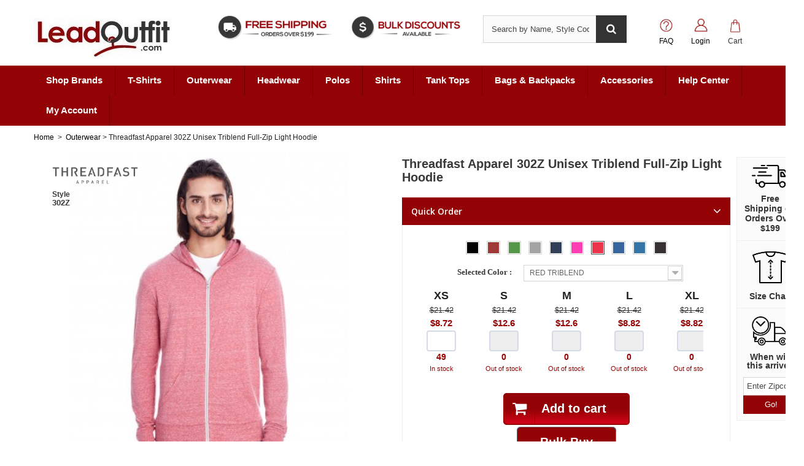

--- FILE ---
content_type: text/html; charset=utf-8
request_url: https://www.leadoutfit.com/4621-threadfast-apparel-302z-unisex-triblend-full-zip-light-hoodie.html
body_size: 50702
content:
<!DOCTYPE HTML>
<!--[if lt IE 7]> <html class="no-js lt-ie9 lt-ie8 lt-ie7" lang="en-us"><![endif]-->
<!--[if IE 7]><html class="no-js lt-ie9 lt-ie8 ie7" lang="en-us"><![endif]-->
<!--[if IE 8]><html class="no-js lt-ie9 ie8" lang="en-us"><![endif]-->
<!--[if gt IE 8]> <html class="no-js ie9" lang="en-us"><![endif]-->
<html lang="en-us">
	
	<head><meta http-equiv="Content-Type" content="text/html; charset=utf-8">
		
		<title>Threadfast Apparel 302Z Unisex Triblend Full-Zip Light Hoodie | Threadfast Apparel 302Z</title>
					<meta name="description" content="Order Threadfast Apparel 302Z Unisex Triblend Full-Zip Light Hoodie at wholesale prices on LeadOutfit.com. Perfect for custom prints and promos." />
							<meta name="keywords" content="threadfast apparel 302z, threadfast apparel 302z unisex triblend full-zip light hoodie, buy threadfast apparel 302z, threadfast apparel 302z bulk discount" />
				<meta name="generator" content="PrestaShop" />
		<meta name="robots" content="index,follow" />
		<meta name="viewport" content="width=device-width, minimum-scale=0.25, maximum-scale=1.6, initial-scale=1.0" />
		<meta name="apple-mobile-web-app-capable" content="yes" />
		<link rel="icon" type="image/vnd.microsoft.icon" href="/img/favicon.ico?1687291725" />
		<link rel="shortcut icon" type="image/x-icon" href="/img/favicon.ico?1687291725" />
									<link rel="stylesheet" href="https://www.leadoutfit.com/themes/default-bootstrap/cache/v_1081_e2143da7f3d29f67981460d0de6ce53a_all.css" type="text/css" media="all" />
							<link rel="stylesheet" href="https://www.leadoutfit.com/themes/default-bootstrap/cache/v_1081_b4632cd5da8519ab97b7d34dde18182d_print.css" type="text/css" media="print" />
										<script type="text/javascript">
var CUSTOMIZE_TEXTFIELD = 1;
var FancyboxI18nClose = 'Close';
var FancyboxI18nNext = 'Next';
var FancyboxI18nPrev = 'Previous';
var PS_CATALOG_MODE = false;
var ajax_allowed = true;
var ajaxsearch = true;
var allowBuyWhenOutOfStock = false;
var attribute_anchor_separator = '-';
var attributesCombinations = [{"id_attribute":"104","id_attribute_group":"2","attribute":"xs","group":"size"},{"id_attribute":"6250","id_attribute_group":"1","attribute":"black_triblend","group":"color"},{"id_attribute":"17","id_attribute_group":"2","attribute":"l","group":"size"},{"id_attribute":"19","id_attribute_group":"2","attribute":"2xl","group":"size"},{"id_attribute":"18","id_attribute_group":"2","attribute":"xl","group":"size"},{"id_attribute":"15","id_attribute_group":"2","attribute":"s","group":"size"},{"id_attribute":"16","id_attribute_group":"2","attribute":"m","group":"size"},{"id_attribute":"6675","id_attribute_group":"1","attribute":"card_blck_trblnd","group":"color"},{"id_attribute":"7760","id_attribute_group":"1","attribute":"green_triblend","group":"color"},{"id_attribute":"7780","id_attribute_group":"1","attribute":"grey_triblend","group":"color"},{"id_attribute":"8826","id_attribute_group":"1","attribute":"navy_triblend","group":"color"},{"id_attribute":"8942","id_attribute_group":"1","attribute":"neon_pink_tribld","group":"color"},{"id_attribute":"9366","id_attribute_group":"1","attribute":"red_triblend","group":"color"},{"id_attribute":"9626","id_attribute_group":"1","attribute":"royal_triblend","group":"color"},{"id_attribute":"9598","id_attribute_group":"1","attribute":"royal_blk_trblnd","group":"color"},{"id_attribute":"9933","id_attribute_group":"1","attribute":"solid_blk_trblnd","group":"color"}];
var availableLaterValue = 'Out of Stock';
var availableNowValue = 'In Stock';
var baseDir = 'https://www.leadoutfit.com/';
var baseUri = 'https://www.leadoutfit.com/';
var blocksearch_type = 'top';
var combinationImages = {"18880":[{"id_image":"8296","id_product_attribute":"18880","legend":"302z_51"},{"id_image":"8297","id_product_attribute":"18880","legend":"302z_sd_51"},{"id_image":"8298","id_product_attribute":"18880","legend":"302z_bk_51"}],"18883":[{"id_image":"8296","id_product_attribute":"18883","legend":"302z_51"},{"id_image":"8297","id_product_attribute":"18883","legend":"302z_sd_51"},{"id_image":"8298","id_product_attribute":"18883","legend":"302z_bk_51"}],"18882":[{"id_image":"8296","id_product_attribute":"18882","legend":"302z_51"},{"id_image":"8297","id_product_attribute":"18882","legend":"302z_sd_51"},{"id_image":"8298","id_product_attribute":"18882","legend":"302z_bk_51"}],"18885":[{"id_image":"8296","id_product_attribute":"18885","legend":"302z_51"},{"id_image":"8297","id_product_attribute":"18885","legend":"302z_sd_51"},{"id_image":"8298","id_product_attribute":"18885","legend":"302z_bk_51"}],"18881":[{"id_image":"8296","id_product_attribute":"18881","legend":"302z_51"},{"id_image":"8297","id_product_attribute":"18881","legend":"302z_sd_51"},{"id_image":"8298","id_product_attribute":"18881","legend":"302z_bk_51"}],"18884":[{"id_image":"8296","id_product_attribute":"18884","legend":"302z_51"},{"id_image":"8297","id_product_attribute":"18884","legend":"302z_sd_51"},{"id_image":"8298","id_product_attribute":"18884","legend":"302z_bk_51"}],"31853":[{"id_image":"12977","id_product_attribute":"31853","legend":"302z_a2"},{"id_image":"12978","id_product_attribute":"31853","legend":"302z_sd_a2"},{"id_image":"12979","id_product_attribute":"31853","legend":"302z_bk_a2"}],"31849":[{"id_image":"12977","id_product_attribute":"31849","legend":"302z_a2"},{"id_image":"12978","id_product_attribute":"31849","legend":"302z_sd_a2"},{"id_image":"12979","id_product_attribute":"31849","legend":"302z_bk_a2"}],"31852":[{"id_image":"12977","id_product_attribute":"31852","legend":"302z_a2"},{"id_image":"12978","id_product_attribute":"31852","legend":"302z_sd_a2"},{"id_image":"12979","id_product_attribute":"31852","legend":"302z_bk_a2"}],"31851":[{"id_image":"12977","id_product_attribute":"31851","legend":"302z_a2"},{"id_image":"12978","id_product_attribute":"31851","legend":"302z_sd_a2"},{"id_image":"12979","id_product_attribute":"31851","legend":"302z_bk_a2"}],"31854":[{"id_image":"12977","id_product_attribute":"31854","legend":"302z_a2"},{"id_image":"12978","id_product_attribute":"31854","legend":"302z_sd_a2"},{"id_image":"12979","id_product_attribute":"31854","legend":"302z_bk_a2"}],"31850":[{"id_image":"12977","id_product_attribute":"31850","legend":"302z_a2"},{"id_image":"12978","id_product_attribute":"31850","legend":"302z_sd_a2"},{"id_image":"12979","id_product_attribute":"31850","legend":"302z_bk_a2"}],"65560":[{"id_image":"26179","id_product_attribute":"65560","legend":"302z_90"},{"id_image":"26180","id_product_attribute":"65560","legend":"302z_sd_90"},{"id_image":"26181","id_product_attribute":"65560","legend":"302z_bk_90"}],"65563":[{"id_image":"26179","id_product_attribute":"65563","legend":"302z_90"},{"id_image":"26180","id_product_attribute":"65563","legend":"302z_sd_90"},{"id_image":"26181","id_product_attribute":"65563","legend":"302z_bk_90"}],"65559":[{"id_image":"26179","id_product_attribute":"65559","legend":"302z_90"},{"id_image":"26180","id_product_attribute":"65559","legend":"302z_sd_90"},{"id_image":"26181","id_product_attribute":"65559","legend":"302z_bk_90"}],"65562":[{"id_image":"26179","id_product_attribute":"65562","legend":"302z_90"},{"id_image":"26180","id_product_attribute":"65562","legend":"302z_sd_90"},{"id_image":"26181","id_product_attribute":"65562","legend":"302z_bk_90"}],"65561":[{"id_image":"26179","id_product_attribute":"65561","legend":"302z_90"},{"id_image":"26180","id_product_attribute":"65561","legend":"302z_sd_90"},{"id_image":"26181","id_product_attribute":"65561","legend":"302z_bk_90"}],"65564":[{"id_image":"26179","id_product_attribute":"65564","legend":"302z_90"},{"id_image":"26180","id_product_attribute":"65564","legend":"302z_sd_90"},{"id_image":"26181","id_product_attribute":"65564","legend":"302z_bk_90"}],"66762":[{"id_image":"26728","id_product_attribute":"66762","legend":"302z_ad"},{"id_image":"26729","id_product_attribute":"66762","legend":"302z_sd_ad"},{"id_image":"26730","id_product_attribute":"66762","legend":"302z_bk_ad"}],"66765":[{"id_image":"26728","id_product_attribute":"66765","legend":"302z_ad"},{"id_image":"26729","id_product_attribute":"66765","legend":"302z_sd_ad"},{"id_image":"26730","id_product_attribute":"66765","legend":"302z_bk_ad"}],"66761":[{"id_image":"26728","id_product_attribute":"66761","legend":"302z_ad"},{"id_image":"26729","id_product_attribute":"66761","legend":"302z_sd_ad"},{"id_image":"26730","id_product_attribute":"66761","legend":"302z_bk_ad"}],"66764":[{"id_image":"26728","id_product_attribute":"66764","legend":"302z_ad"},{"id_image":"26729","id_product_attribute":"66764","legend":"302z_sd_ad"},{"id_image":"26730","id_product_attribute":"66764","legend":"302z_bk_ad"}],"66763":[{"id_image":"26728","id_product_attribute":"66763","legend":"302z_ad"},{"id_image":"26729","id_product_attribute":"66763","legend":"302z_sd_ad"},{"id_image":"26730","id_product_attribute":"66763","legend":"302z_bk_ad"}],"66766":[{"id_image":"26728","id_product_attribute":"66766","legend":"302z_ad"},{"id_image":"26729","id_product_attribute":"66766","legend":"302z_sd_ad"},{"id_image":"26730","id_product_attribute":"66766","legend":"302z_bk_ad"}],"100232":[{"id_image":"40559","id_product_attribute":"100232","legend":"302z_ae"},{"id_image":"40560","id_product_attribute":"100232","legend":"302z_sd_ae"},{"id_image":"40561","id_product_attribute":"100232","legend":"302z_bk_ae"}],"100235":[{"id_image":"40559","id_product_attribute":"100235","legend":"302z_ae"},{"id_image":"40560","id_product_attribute":"100235","legend":"302z_sd_ae"},{"id_image":"40561","id_product_attribute":"100235","legend":"302z_bk_ae"}],"100231":[{"id_image":"40559","id_product_attribute":"100231","legend":"302z_ae"},{"id_image":"40560","id_product_attribute":"100231","legend":"302z_sd_ae"},{"id_image":"40561","id_product_attribute":"100231","legend":"302z_bk_ae"}],"100234":[{"id_image":"40559","id_product_attribute":"100234","legend":"302z_ae"},{"id_image":"40560","id_product_attribute":"100234","legend":"302z_sd_ae"},{"id_image":"40561","id_product_attribute":"100234","legend":"302z_bk_ae"}],"100230":[{"id_image":"40559","id_product_attribute":"100230","legend":"302z_ae"},{"id_image":"40560","id_product_attribute":"100230","legend":"302z_sd_ae"},{"id_image":"40561","id_product_attribute":"100230","legend":"302z_bk_ae"}],"100233":[{"id_image":"40559","id_product_attribute":"100233","legend":"302z_ae"},{"id_image":"40560","id_product_attribute":"100233","legend":"302z_sd_ae"},{"id_image":"40561","id_product_attribute":"100233","legend":"302z_bk_ae"}],"104872":[{"id_image":"42124","id_product_attribute":"104872","legend":"302z_3l"},{"id_image":"42125","id_product_attribute":"104872","legend":"302z_sd_3l"},{"id_image":"42126","id_product_attribute":"104872","legend":"302z_bk_3l"}],"104875":[{"id_image":"42124","id_product_attribute":"104875","legend":"302z_3l"},{"id_image":"42125","id_product_attribute":"104875","legend":"302z_sd_3l"},{"id_image":"42126","id_product_attribute":"104875","legend":"302z_bk_3l"}],"104871":[{"id_image":"42124","id_product_attribute":"104871","legend":"302z_3l"},{"id_image":"42125","id_product_attribute":"104871","legend":"302z_sd_3l"},{"id_image":"42126","id_product_attribute":"104871","legend":"302z_bk_3l"}],"104874":[{"id_image":"42124","id_product_attribute":"104874","legend":"302z_3l"},{"id_image":"42125","id_product_attribute":"104874","legend":"302z_sd_3l"},{"id_image":"42126","id_product_attribute":"104874","legend":"302z_bk_3l"}],"104870":[{"id_image":"42124","id_product_attribute":"104870","legend":"302z_3l"},{"id_image":"42125","id_product_attribute":"104870","legend":"302z_sd_3l"},{"id_image":"42126","id_product_attribute":"104870","legend":"302z_bk_3l"}],"104873":[{"id_image":"42124","id_product_attribute":"104873","legend":"302z_3l"},{"id_image":"42125","id_product_attribute":"104873","legend":"302z_sd_3l"},{"id_image":"42126","id_product_attribute":"104873","legend":"302z_bk_3l"}],"123233":[{"id_image":"49302","id_product_attribute":"123233","legend":"302z_ao"},{"id_image":"49303","id_product_attribute":"123233","legend":"302z_sd_ao"},{"id_image":"49304","id_product_attribute":"123233","legend":"302z_bk_ao"}],"123236":[{"id_image":"49302","id_product_attribute":"123236","legend":"302z_ao"},{"id_image":"49303","id_product_attribute":"123236","legend":"302z_sd_ao"},{"id_image":"49304","id_product_attribute":"123236","legend":"302z_bk_ao"}],"123232":[{"id_image":"49302","id_product_attribute":"123232","legend":"302z_ao"},{"id_image":"49303","id_product_attribute":"123232","legend":"302z_sd_ao"},{"id_image":"49304","id_product_attribute":"123232","legend":"302z_bk_ao"}],"123235":[{"id_image":"49302","id_product_attribute":"123235","legend":"302z_ao"},{"id_image":"49303","id_product_attribute":"123235","legend":"302z_sd_ao"},{"id_image":"49304","id_product_attribute":"123235","legend":"302z_bk_ao"}],"123231":[{"id_image":"49302","id_product_attribute":"123231","legend":"302z_ao"},{"id_image":"49303","id_product_attribute":"123231","legend":"302z_sd_ao"},{"id_image":"49304","id_product_attribute":"123231","legend":"302z_bk_ao"}],"123234":[{"id_image":"49302","id_product_attribute":"123234","legend":"302z_ao"},{"id_image":"49303","id_product_attribute":"123234","legend":"302z_sd_ao"},{"id_image":"49304","id_product_attribute":"123234","legend":"302z_bk_ao"}],"130955":[{"id_image":"52237","id_product_attribute":"130955","legend":"302z_53"},{"id_image":"52238","id_product_attribute":"130955","legend":"302z_sd_53"},{"id_image":"52239","id_product_attribute":"130955","legend":"302z_bk_53"}],"130958":[{"id_image":"52237","id_product_attribute":"130958","legend":"302z_53"},{"id_image":"52238","id_product_attribute":"130958","legend":"302z_sd_53"},{"id_image":"52239","id_product_attribute":"130958","legend":"302z_bk_53"}],"130957":[{"id_image":"52237","id_product_attribute":"130957","legend":"302z_53"},{"id_image":"52238","id_product_attribute":"130957","legend":"302z_sd_53"},{"id_image":"52239","id_product_attribute":"130957","legend":"302z_bk_53"}],"130960":[{"id_image":"52237","id_product_attribute":"130960","legend":"302z_53"},{"id_image":"52238","id_product_attribute":"130960","legend":"302z_sd_53"},{"id_image":"52239","id_product_attribute":"130960","legend":"302z_bk_53"}],"130956":[{"id_image":"52237","id_product_attribute":"130956","legend":"302z_53"},{"id_image":"52238","id_product_attribute":"130956","legend":"302z_sd_53"},{"id_image":"52239","id_product_attribute":"130956","legend":"302z_bk_53"}],"130959":[{"id_image":"52237","id_product_attribute":"130959","legend":"302z_53"},{"id_image":"52238","id_product_attribute":"130959","legend":"302z_sd_53"},{"id_image":"52239","id_product_attribute":"130959","legend":"302z_bk_53"}],"177126":[{"id_image":"70409","id_product_attribute":"177126","legend":"302z_ak_"},{"id_image":"70410","id_product_attribute":"177126","legend":"302z_bk_ak_"},{"id_image":"70411","id_product_attribute":"177126","legend":"302z_sd_ak_"}],"177129":[{"id_image":"70409","id_product_attribute":"177129","legend":"302z_ak_"},{"id_image":"70410","id_product_attribute":"177129","legend":"302z_bk_ak_"},{"id_image":"70411","id_product_attribute":"177129","legend":"302z_sd_ak_"}],"177128":[{"id_image":"70409","id_product_attribute":"177128","legend":"302z_ak_"},{"id_image":"70410","id_product_attribute":"177128","legend":"302z_bk_ak_"},{"id_image":"70411","id_product_attribute":"177128","legend":"302z_sd_ak_"}],"177131":[{"id_image":"70409","id_product_attribute":"177131","legend":"302z_ak_"},{"id_image":"70410","id_product_attribute":"177131","legend":"302z_bk_ak_"},{"id_image":"70411","id_product_attribute":"177131","legend":"302z_sd_ak_"}],"177127":[{"id_image":"70409","id_product_attribute":"177127","legend":"302z_ak_"},{"id_image":"70410","id_product_attribute":"177127","legend":"302z_bk_ak_"},{"id_image":"70411","id_product_attribute":"177127","legend":"302z_sd_ak_"}],"177130":[{"id_image":"70409","id_product_attribute":"177130","legend":"302z_ak_"},{"id_image":"70410","id_product_attribute":"177130","legend":"302z_bk_ak_"},{"id_image":"70411","id_product_attribute":"177130","legend":"302z_sd_ak_"}],"295149":[{"id_image":"99801","id_product_attribute":"295149","legend":"302z_b1_"}],"295144":[{"id_image":"99801","id_product_attribute":"295144","legend":"302z_b1_"}],"295146":[{"id_image":"99801","id_product_attribute":"295146","legend":"302z_b1_"}],"295148":[{"id_image":"99801","id_product_attribute":"295148","legend":"302z_b1_"}],"295145":[{"id_image":"99801","id_product_attribute":"295145","legend":"302z_b1_"}],"295147":[{"id_image":"99801","id_product_attribute":"295147","legend":"302z_b1_"}]};
var combinations = {"18884":{"attributes_values":{"1":"BLACK TRIBLEND","2":"S"},"attributes":[6250,15],"msrp":21.42,"price":12.45,"non_returnable":"0","specific_price":false,"ecotax":0,"weight":0.75,"quantity":0,"reference":"SSA-B787E0503","unit_impact":"0.000000","minimal_quantity":"0","date_formatted":"","available_date":"","id_image":8296,"list":"'6250','15'"},"18880":{"attributes_values":{"1":"BLACK TRIBLEND","2":"XS"},"attributes":[6250,104],"msrp":21.42,"price":9.01,"non_returnable":"0","specific_price":false,"ecotax":0,"weight":0.75,"quantity":496,"reference":"SSA-B787E0502","unit_impact":"0.000000","minimal_quantity":"0","date_formatted":"","available_date":"","id_image":8296,"list":"'6250','104'"},"18885":{"attributes_values":{"1":"BLACK TRIBLEND","2":"M"},"attributes":[6250,16],"msrp":21.42,"price":9.12,"non_returnable":"0","specific_price":false,"ecotax":0,"weight":0.75,"quantity":0,"reference":"SSA-B787E0504","unit_impact":"0.000000","minimal_quantity":"0","date_formatted":"","available_date":"","id_image":8296,"list":"'6250','16'"},"18881":{"attributes_values":{"1":"BLACK TRIBLEND","2":"L"},"attributes":[6250,17],"msrp":21.42,"price":9.01,"non_returnable":"0","specific_price":false,"ecotax":0,"weight":0.75,"quantity":0,"reference":"SSA-B787E0505","unit_impact":"0.000000","minimal_quantity":"0","date_formatted":"","available_date":"","id_image":8296,"list":"'6250','17'"},"18882":{"attributes_values":{"1":"BLACK TRIBLEND","2":"2XL"},"attributes":[6250,19],"msrp":23.43,"price":13.78,"non_returnable":"0","specific_price":false,"ecotax":0,"weight":0.75,"quantity":0,"reference":"SSA-B787E0507","unit_impact":"0.000000","minimal_quantity":"0","date_formatted":"","available_date":"","id_image":8296,"list":"'6250','19'"},"18883":{"attributes_values":{"1":"BLACK TRIBLEND","2":"XL"},"attributes":[6250,18],"msrp":21.42,"price":9.12,"non_returnable":"0","specific_price":false,"ecotax":0,"weight":0.75,"quantity":0,"reference":"SSA-B787E0506","unit_impact":"0.000000","minimal_quantity":"0","date_formatted":"","available_date":"","id_image":8296,"list":"'6250','18'"},"31851":{"attributes_values":{"1":"CARD BLCK TRBLND","2":"M"},"attributes":[6675,16],"msrp":21.42,"price":12.6,"non_returnable":"0","specific_price":false,"ecotax":0,"weight":0.75,"quantity":0,"reference":"SSA-B787E0524","unit_impact":"0.000000","minimal_quantity":"0","date_formatted":"","available_date":"","id_image":12977,"list":"'6675','16'"},"31852":{"attributes_values":{"1":"CARD BLCK TRBLND","2":"L"},"attributes":[6675,17],"msrp":21.42,"price":12.6,"non_returnable":"0","specific_price":false,"ecotax":0,"weight":0.75,"quantity":0,"reference":"SSA-B787E0525","unit_impact":"0.000000","minimal_quantity":"0","date_formatted":"","available_date":"","id_image":12977,"list":"'6675','17'"},"31849":{"attributes_values":{"1":"CARD BLCK TRBLND","2":"XS"},"attributes":[6675,104],"msrp":21.42,"price":9.12,"non_returnable":"0","specific_price":false,"ecotax":0,"weight":0.75,"quantity":0,"reference":"SSA-B787E0522","unit_impact":"0.000000","minimal_quantity":"0","date_formatted":"","available_date":"","id_image":12977,"list":"'6675','104'"},"31853":{"attributes_values":{"1":"CARD BLCK TRBLND","2":"XL"},"attributes":[6675,18],"msrp":21.42,"price":9.12,"non_returnable":"0","specific_price":false,"ecotax":0,"weight":0.75,"quantity":0,"reference":"SSA-B787E0526","unit_impact":"0.000000","minimal_quantity":"0","date_formatted":"","available_date":"","id_image":12977,"list":"'6675','18'"},"31850":{"attributes_values":{"1":"CARD BLCK TRBLND","2":"2XL"},"attributes":[6675,19],"msrp":23.43,"price":13.78,"non_returnable":"0","specific_price":false,"ecotax":0,"weight":0.75,"quantity":0,"reference":"SSA-B787E0527","unit_impact":"0.000000","minimal_quantity":"0","date_formatted":"","available_date":"","id_image":12977,"list":"'6675','19'"},"31854":{"attributes_values":{"1":"CARD BLCK TRBLND","2":"S"},"attributes":[6675,15],"msrp":21.42,"price":12.6,"non_returnable":"0","specific_price":false,"ecotax":0,"weight":0.75,"quantity":0,"reference":"SSA-B787E0523","unit_impact":"0.000000","minimal_quantity":"0","date_formatted":"","available_date":"","id_image":12977,"list":"'6675','15'"},"65559":{"attributes_values":{"1":"GREEN TRIBLEND","2":"XS"},"attributes":[7760,104],"msrp":21.42,"price":9.01,"non_returnable":"0","specific_price":false,"ecotax":0,"weight":0.75,"quantity":34,"reference":"SSA-B787E0192","unit_impact":"0.000000","minimal_quantity":"0","date_formatted":"","available_date":"","id_image":26179,"list":"'7760','104'"},"65563":{"attributes_values":{"1":"GREEN TRIBLEND","2":"L"},"attributes":[7760,17],"msrp":21.42,"price":9.12,"non_returnable":"0","specific_price":false,"ecotax":0,"weight":0.75,"quantity":0,"reference":"SSA-B787E0195","unit_impact":"0.000000","minimal_quantity":"0","date_formatted":"","available_date":"","id_image":26179,"list":"'7760','17'"},"65560":{"attributes_values":{"1":"GREEN TRIBLEND","2":"2XL"},"attributes":[7760,19],"msrp":23.43,"price":13.78,"non_returnable":"0","specific_price":false,"ecotax":0,"weight":0.75,"quantity":0,"reference":"SSA-B787E0197","unit_impact":"0.000000","minimal_quantity":"0","date_formatted":"","available_date":"","id_image":26179,"list":"'7760','19'"},"65564":{"attributes_values":{"1":"GREEN TRIBLEND","2":"M"},"attributes":[7760,16],"msrp":21.42,"price":9.12,"non_returnable":"0","specific_price":false,"ecotax":0,"weight":0.75,"quantity":0,"reference":"SSA-B787E0194","unit_impact":"0.000000","minimal_quantity":"0","date_formatted":"","available_date":"","id_image":26179,"list":"'7760','16'"},"65561":{"attributes_values":{"1":"GREEN TRIBLEND","2":"XL"},"attributes":[7760,18],"msrp":21.42,"price":9.12,"non_returnable":"0","specific_price":false,"ecotax":0,"weight":0.75,"quantity":0,"reference":"SSA-B787E0196","unit_impact":"0.000000","minimal_quantity":"0","date_formatted":"","available_date":"","id_image":26179,"list":"'7760','18'"},"65562":{"attributes_values":{"1":"GREEN TRIBLEND","2":"S"},"attributes":[7760,15],"msrp":21.42,"price":12.6,"non_returnable":"0","specific_price":false,"ecotax":0,"weight":0.75,"quantity":0,"reference":"SSA-B787E0193","unit_impact":"0.000000","minimal_quantity":"0","date_formatted":"","available_date":"","id_image":26179,"list":"'7760','15'"},"66763":{"attributes_values":{"1":"GREY TRIBLEND","2":"S"},"attributes":[7780,15],"msrp":21.42,"price":9.12,"non_returnable":"0","specific_price":false,"ecotax":0,"weight":0.75,"quantity":0,"reference":"SSA-B787E0353","unit_impact":"0.000000","minimal_quantity":"0","date_formatted":"","available_date":"","id_image":26728,"list":"'7780','15'"},"66764":{"attributes_values":{"1":"GREY TRIBLEND","2":"XL"},"attributes":[7780,18],"msrp":21.42,"price":9.12,"non_returnable":"0","specific_price":false,"ecotax":0,"weight":0.75,"quantity":0,"reference":"SSA-B787E0356","unit_impact":"0.000000","minimal_quantity":"0","date_formatted":"","available_date":"","id_image":26728,"list":"'7780','18'"},"66761":{"attributes_values":{"1":"GREY TRIBLEND","2":"XS"},"attributes":[7780,104],"msrp":21.42,"price":9.01,"non_returnable":"0","specific_price":false,"ecotax":0,"weight":0.75,"quantity":54,"reference":"SSA-B787E0352","unit_impact":"0.000000","minimal_quantity":"0","date_formatted":"","available_date":"","id_image":26728,"list":"'7780','104'"},"66765":{"attributes_values":{"1":"GREY TRIBLEND","2":"L"},"attributes":[7780,17],"msrp":21.42,"price":9.01,"non_returnable":"0","specific_price":false,"ecotax":0,"weight":0.75,"quantity":0,"reference":"SSA-B787E0355","unit_impact":"0.000000","minimal_quantity":"0","date_formatted":"","available_date":"","id_image":26728,"list":"'7780','17'"},"66762":{"attributes_values":{"1":"GREY TRIBLEND","2":"2XL"},"attributes":[7780,19],"msrp":23.43,"price":9.12,"non_returnable":"0","specific_price":false,"ecotax":0,"weight":0.75,"quantity":0,"reference":"SSA-B787E0357","unit_impact":"0.000000","minimal_quantity":"0","date_formatted":"","available_date":"","id_image":26728,"list":"'7780','19'"},"66766":{"attributes_values":{"1":"GREY TRIBLEND","2":"M"},"attributes":[7780,16],"msrp":21.42,"price":9.12,"non_returnable":"0","specific_price":false,"ecotax":0,"weight":0.75,"quantity":0,"reference":"SSA-B787E0354","unit_impact":"0.000000","minimal_quantity":"0","date_formatted":"","available_date":"","id_image":26728,"list":"'7780','16'"},"100230":{"attributes_values":{"1":"NAVY TRIBLEND","2":"2XL"},"attributes":[8826,19],"msrp":23.43,"price":13.62,"non_returnable":"0","specific_price":false,"ecotax":0,"weight":0.75,"quantity":0,"reference":"SSA-B787E0657","unit_impact":"0.000000","minimal_quantity":"0","date_formatted":"","available_date":"","id_image":40559,"list":"'8826','19'"},"100234":{"attributes_values":{"1":"NAVY TRIBLEND","2":"L"},"attributes":[8826,17],"msrp":21.42,"price":9.12,"non_returnable":"0","specific_price":false,"ecotax":0,"weight":0.75,"quantity":0,"reference":"SSA-B787E0655","unit_impact":"0.000000","minimal_quantity":"0","date_formatted":"","available_date":"","id_image":40559,"list":"'8826','17'"},"100231":{"attributes_values":{"1":"NAVY TRIBLEND","2":"XS"},"attributes":[8826,104],"msrp":21.42,"price":9.01,"non_returnable":"0","specific_price":false,"ecotax":0,"weight":0.75,"quantity":31,"reference":"SSA-B787E0652","unit_impact":"0.000000","minimal_quantity":"0","date_formatted":"","available_date":"","id_image":40559,"list":"'8826','104'"},"100235":{"attributes_values":{"1":"NAVY TRIBLEND","2":"M"},"attributes":[8826,16],"msrp":21.42,"price":12.6,"non_returnable":"0","specific_price":false,"ecotax":0,"weight":0.75,"quantity":0,"reference":"SSA-B787E0654","unit_impact":"0.000000","minimal_quantity":"0","date_formatted":"","available_date":"","id_image":40559,"list":"'8826','16'"},"100232":{"attributes_values":{"1":"NAVY TRIBLEND","2":"S"},"attributes":[8826,15],"msrp":21.42,"price":12.6,"non_returnable":"0","specific_price":false,"ecotax":0,"weight":0.75,"quantity":0,"reference":"SSA-B787E0653","unit_impact":"0.000000","minimal_quantity":"0","date_formatted":"","available_date":"","id_image":40559,"list":"'8826','15'"},"100233":{"attributes_values":{"1":"NAVY TRIBLEND","2":"XL"},"attributes":[8826,18],"msrp":21.42,"price":9.01,"non_returnable":"0","specific_price":false,"ecotax":0,"weight":0.75,"quantity":58,"reference":"SSA-B787E0656","unit_impact":"0.000000","minimal_quantity":"0","date_formatted":"","available_date":"","id_image":40559,"list":"'8826','18'"},"104872":{"attributes_values":{"1":"NEON PINK TRIBLD","2":"S"},"attributes":[8942,15],"msrp":21.42,"price":12.6,"non_returnable":"0","specific_price":false,"ecotax":0,"weight":0.75,"quantity":0,"reference":"SSA-B787E0033","unit_impact":"0.000000","minimal_quantity":"0","date_formatted":"","available_date":"","id_image":42124,"list":"'8942','15'"},"104873":{"attributes_values":{"1":"NEON PINK TRIBLD","2":"XL"},"attributes":[8942,18],"msrp":21.42,"price":12.6,"non_returnable":"0","specific_price":false,"ecotax":0,"weight":0.75,"quantity":0,"reference":"SSA-B787E0036","unit_impact":"0.000000","minimal_quantity":"0","date_formatted":"","available_date":"","id_image":42124,"list":"'8942','18'"},"104870":{"attributes_values":{"1":"NEON PINK TRIBLD","2":"XS"},"attributes":[8942,104],"msrp":21.42,"price":9.3,"non_returnable":"0","specific_price":false,"ecotax":0,"weight":0.75,"quantity":0,"reference":"SSA-B787E0032","unit_impact":"0.000000","minimal_quantity":"0","date_formatted":"","available_date":"","id_image":42124,"list":"'8942','104'"},"104874":{"attributes_values":{"1":"NEON PINK TRIBLD","2":"L"},"attributes":[8942,17],"msrp":21.42,"price":9.41,"non_returnable":"0","specific_price":false,"ecotax":0,"weight":0.75,"quantity":0,"reference":"SSA-B787E0035","unit_impact":"0.000000","minimal_quantity":"0","date_formatted":"","available_date":"","id_image":42124,"list":"'8942','17'"},"104871":{"attributes_values":{"1":"NEON PINK TRIBLD","2":"2XL"},"attributes":[8942,19],"msrp":23.43,"price":9.41,"non_returnable":"0","specific_price":false,"ecotax":0,"weight":0.75,"quantity":0,"reference":"SSA-B787E0037","unit_impact":"0.000000","minimal_quantity":"0","date_formatted":"","available_date":"","id_image":42124,"list":"'8942','19'"},"104875":{"attributes_values":{"1":"NEON PINK TRIBLD","2":"M"},"attributes":[8942,16],"msrp":21.42,"price":12.6,"non_returnable":"0","specific_price":false,"ecotax":0,"weight":0.75,"quantity":0,"reference":"SSA-B787E0034","unit_impact":"0.000000","minimal_quantity":"0","date_formatted":"","available_date":"","id_image":42124,"list":"'8942','16'"},"123231":{"attributes_values":{"1":"RED TRIBLEND","2":"XS"},"attributes":[9366,104],"msrp":21.42,"price":8.72,"non_returnable":"0","specific_price":false,"ecotax":0,"weight":0.75,"quantity":49,"reference":"SSA-B787E0702","unit_impact":"0.000000","minimal_quantity":"0","date_formatted":"","available_date":"","id_image":49302,"list":"'9366','104'"},"123235":{"attributes_values":{"1":"RED TRIBLEND","2":"L"},"attributes":[9366,17],"msrp":21.42,"price":8.82,"non_returnable":"0","specific_price":false,"ecotax":0,"weight":0.75,"quantity":0,"reference":"SSA-B787E0705","unit_impact":"0.000000","minimal_quantity":"0","date_formatted":"","available_date":"","id_image":49302,"list":"'9366','17'"},"123232":{"attributes_values":{"1":"RED TRIBLEND","2":"2XL"},"attributes":[9366,19],"msrp":23.43,"price":8.72,"non_returnable":"0","specific_price":false,"ecotax":0,"weight":0.75,"quantity":0,"reference":"SSA-B787E0707","unit_impact":"0.000000","minimal_quantity":"0","date_formatted":"","available_date":"","id_image":49302,"list":"'9366','19'"},"123236":{"attributes_values":{"1":"RED TRIBLEND","2":"M"},"attributes":[9366,16],"msrp":21.42,"price":12.6,"non_returnable":"0","specific_price":false,"ecotax":0,"weight":0.75,"quantity":0,"reference":"SSA-B787E0704","unit_impact":"0.000000","minimal_quantity":"0","date_formatted":"","available_date":"","id_image":49302,"list":"'9366','16'"},"123233":{"attributes_values":{"1":"RED TRIBLEND","2":"XL"},"attributes":[9366,18],"msrp":21.42,"price":8.82,"non_returnable":"0","specific_price":false,"ecotax":0,"weight":0.75,"quantity":0,"reference":"SSA-B787E0706","unit_impact":"0.000000","minimal_quantity":"0","date_formatted":"","available_date":"","id_image":49302,"list":"'9366','18'"},"123234":{"attributes_values":{"1":"RED TRIBLEND","2":"S"},"attributes":[9366,15],"msrp":21.42,"price":12.6,"non_returnable":"0","specific_price":false,"ecotax":0,"weight":0.75,"quantity":0,"reference":"SSA-B787E0703","unit_impact":"0.000000","minimal_quantity":"0","date_formatted":"","available_date":"","id_image":49302,"list":"'9366','15'"},"177130":{"attributes_values":{"1":"ROYAL BLK TRBLND","2":"XL"},"attributes":[9598,18],"msrp":21.42,"price":8.82,"non_returnable":"0","specific_price":false,"ecotax":0,"weight":0.75,"quantity":0,"reference":"SSA-B787E0756","unit_impact":"0.000000","minimal_quantity":"0","date_formatted":"","available_date":"","id_image":70409,"list":"'9598','18'"},"177126":{"attributes_values":{"1":"ROYAL BLK TRBLND","2":"XS"},"attributes":[9598,104],"msrp":21.42,"price":8.72,"non_returnable":"0","specific_price":false,"ecotax":0,"weight":0.75,"quantity":29,"reference":"SSA-B787E0752","unit_impact":"0.000000","minimal_quantity":"0","date_formatted":"","available_date":"","id_image":70409,"list":"'9598','104'"},"177131":{"attributes_values":{"1":"ROYAL BLK TRBLND","2":"2XL"},"attributes":[9598,19],"msrp":23.43,"price":13.78,"non_returnable":"0","specific_price":false,"ecotax":0,"weight":0.75,"quantity":0,"reference":"SSA-B787E0757","unit_impact":"0.000000","minimal_quantity":"0","date_formatted":"","available_date":"","id_image":70409,"list":"'9598','19'"},"177127":{"attributes_values":{"1":"ROYAL BLK TRBLND","2":"S"},"attributes":[9598,15],"msrp":21.42,"price":12.6,"non_returnable":"0","specific_price":false,"ecotax":0,"weight":0.75,"quantity":0,"reference":"SSA-B787E0753","unit_impact":"0.000000","minimal_quantity":"0","date_formatted":"","available_date":"","id_image":70409,"list":"'9598','15'"},"177128":{"attributes_values":{"1":"ROYAL BLK TRBLND","2":"M"},"attributes":[9598,16],"msrp":21.42,"price":12.45,"non_returnable":"0","specific_price":false,"ecotax":0,"weight":0.75,"quantity":0,"reference":"SSA-B787E0754","unit_impact":"0.000000","minimal_quantity":"0","date_formatted":"","available_date":"","id_image":70409,"list":"'9598','16'"},"177129":{"attributes_values":{"1":"ROYAL BLK TRBLND","2":"L"},"attributes":[9598,17],"msrp":21.42,"price":12.6,"non_returnable":"0","specific_price":false,"ecotax":0,"weight":0.75,"quantity":0,"reference":"SSA-B787E0755","unit_impact":"0.000000","minimal_quantity":"0","date_formatted":"","available_date":"","id_image":70409,"list":"'9598','17'"},"130957":{"attributes_values":{"1":"ROYAL TRIBLEND","2":"XS"},"attributes":[9626,104],"msrp":21.42,"price":9.01,"non_returnable":"0","specific_price":false,"ecotax":0,"weight":0.75,"quantity":0,"reference":"SSA-B787E0112","unit_impact":"0.000000","minimal_quantity":"0","date_formatted":"","available_date":"","id_image":52237,"list":"'9626','104'"},"130958":{"attributes_values":{"1":"ROYAL TRIBLEND","2":"M"},"attributes":[9626,16],"msrp":21.42,"price":12.6,"non_returnable":"0","specific_price":false,"ecotax":0,"weight":0.75,"quantity":0,"reference":"SSA-B787E0114","unit_impact":"0.000000","minimal_quantity":"0","date_formatted":"","available_date":"","id_image":52237,"list":"'9626','16'"},"130955":{"attributes_values":{"1":"ROYAL TRIBLEND","2":"S"},"attributes":[9626,15],"msrp":21.42,"price":12.45,"non_returnable":"0","specific_price":false,"ecotax":0,"weight":0.75,"quantity":0,"reference":"SSA-B787E0113","unit_impact":"0.000000","minimal_quantity":"0","date_formatted":"","available_date":"","id_image":52237,"list":"'9626','15'"},"130959":{"attributes_values":{"1":"ROYAL TRIBLEND","2":"XL"},"attributes":[9626,18],"msrp":21.42,"price":9.12,"non_returnable":"0","specific_price":false,"ecotax":0,"weight":0.75,"quantity":0,"reference":"SSA-B787E0116","unit_impact":"0.000000","minimal_quantity":"0","date_formatted":"","available_date":"","id_image":52237,"list":"'9626','18'"},"130956":{"attributes_values":{"1":"ROYAL TRIBLEND","2":"L"},"attributes":[9626,17],"msrp":21.42,"price":12.45,"non_returnable":"0","specific_price":false,"ecotax":0,"weight":0.75,"quantity":0,"reference":"SSA-B787E0115","unit_impact":"0.000000","minimal_quantity":"0","date_formatted":"","available_date":"","id_image":52237,"list":"'9626','17'"},"130960":{"attributes_values":{"1":"ROYAL TRIBLEND","2":"2XL"},"attributes":[9626,19],"msrp":23.43,"price":13.78,"non_returnable":"0","specific_price":false,"ecotax":0,"weight":0.75,"quantity":0,"reference":"SSA-B787E0117","unit_impact":"0.000000","minimal_quantity":"0","date_formatted":"","available_date":"","id_image":52237,"list":"'9626','19'"},"295146":{"attributes_values":{"1":"SOLID BLK TRBLND","2":"M"},"attributes":[9933,16],"msrp":21.42,"price":12.6,"non_returnable":"0","specific_price":false,"ecotax":0,"weight":0.75,"quantity":0,"reference":"SSA-B787E0104","unit_impact":"0.000000","minimal_quantity":"0","date_formatted":"","available_date":"","id_image":99801,"list":"'9933','16'"},"295147":{"attributes_values":{"1":"SOLID BLK TRBLND","2":"L"},"attributes":[9933,17],"msrp":21.42,"price":12.45,"non_returnable":"0","specific_price":false,"ecotax":0,"weight":0.75,"quantity":0,"reference":"SSA-B787E0105","unit_impact":"0.000000","minimal_quantity":"0","date_formatted":"","available_date":"","id_image":99801,"list":"'9933','17'"},"295144":{"attributes_values":{"1":"SOLID BLK TRBLND","2":"XS"},"attributes":[9933,104],"msrp":21.42,"price":9.12,"non_returnable":"0","specific_price":false,"ecotax":0,"weight":0.75,"quantity":0,"reference":"SSA-B787E0102","unit_impact":"0.000000","minimal_quantity":"0","date_formatted":"","available_date":"","id_image":99801,"list":"'9933','104'"},"295148":{"attributes_values":{"1":"SOLID BLK TRBLND","2":"XL"},"attributes":[9933,18],"msrp":21.42,"price":12.6,"non_returnable":"0","specific_price":false,"ecotax":0,"weight":0.75,"quantity":0,"reference":"SSA-B787E0106","unit_impact":"0.000000","minimal_quantity":"0","date_formatted":"","available_date":"","id_image":99801,"list":"'9933','18'"},"295145":{"attributes_values":{"1":"SOLID BLK TRBLND","2":"S"},"attributes":[9933,15],"msrp":21.42,"price":12.6,"non_returnable":"0","specific_price":false,"ecotax":0,"weight":0.75,"quantity":0,"reference":"SSA-B787E0103","unit_impact":"0.000000","minimal_quantity":"0","date_formatted":"","available_date":"","id_image":99801,"list":"'9933','15'"},"295149":{"attributes_values":{"1":"SOLID BLK TRBLND","2":"2XL"},"attributes":[9933,19],"msrp":23.43,"price":13.78,"non_returnable":"0","specific_price":false,"ecotax":0,"weight":0.75,"quantity":0,"reference":"SSA-B787E0107","unit_impact":"0.000000","minimal_quantity":"0","date_formatted":"","available_date":"","id_image":99801,"list":"'9933','19'"}};
var combinationsFromController = {"18884":{"attributes_values":{"1":"BLACK TRIBLEND","2":"S"},"attributes":[6250,15],"msrp":21.42,"price":12.45,"non_returnable":"0","specific_price":false,"ecotax":0,"weight":0.75,"quantity":0,"reference":"SSA-B787E0503","unit_impact":"0.000000","minimal_quantity":"0","date_formatted":"","available_date":"","id_image":8296,"list":"'6250','15'"},"18880":{"attributes_values":{"1":"BLACK TRIBLEND","2":"XS"},"attributes":[6250,104],"msrp":21.42,"price":9.01,"non_returnable":"0","specific_price":false,"ecotax":0,"weight":0.75,"quantity":496,"reference":"SSA-B787E0502","unit_impact":"0.000000","minimal_quantity":"0","date_formatted":"","available_date":"","id_image":8296,"list":"'6250','104'"},"18885":{"attributes_values":{"1":"BLACK TRIBLEND","2":"M"},"attributes":[6250,16],"msrp":21.42,"price":9.12,"non_returnable":"0","specific_price":false,"ecotax":0,"weight":0.75,"quantity":0,"reference":"SSA-B787E0504","unit_impact":"0.000000","minimal_quantity":"0","date_formatted":"","available_date":"","id_image":8296,"list":"'6250','16'"},"18881":{"attributes_values":{"1":"BLACK TRIBLEND","2":"L"},"attributes":[6250,17],"msrp":21.42,"price":9.01,"non_returnable":"0","specific_price":false,"ecotax":0,"weight":0.75,"quantity":0,"reference":"SSA-B787E0505","unit_impact":"0.000000","minimal_quantity":"0","date_formatted":"","available_date":"","id_image":8296,"list":"'6250','17'"},"18882":{"attributes_values":{"1":"BLACK TRIBLEND","2":"2XL"},"attributes":[6250,19],"msrp":23.43,"price":13.78,"non_returnable":"0","specific_price":false,"ecotax":0,"weight":0.75,"quantity":0,"reference":"SSA-B787E0507","unit_impact":"0.000000","minimal_quantity":"0","date_formatted":"","available_date":"","id_image":8296,"list":"'6250','19'"},"18883":{"attributes_values":{"1":"BLACK TRIBLEND","2":"XL"},"attributes":[6250,18],"msrp":21.42,"price":9.12,"non_returnable":"0","specific_price":false,"ecotax":0,"weight":0.75,"quantity":0,"reference":"SSA-B787E0506","unit_impact":"0.000000","minimal_quantity":"0","date_formatted":"","available_date":"","id_image":8296,"list":"'6250','18'"},"31851":{"attributes_values":{"1":"CARD BLCK TRBLND","2":"M"},"attributes":[6675,16],"msrp":21.42,"price":12.6,"non_returnable":"0","specific_price":false,"ecotax":0,"weight":0.75,"quantity":0,"reference":"SSA-B787E0524","unit_impact":"0.000000","minimal_quantity":"0","date_formatted":"","available_date":"","id_image":12977,"list":"'6675','16'"},"31852":{"attributes_values":{"1":"CARD BLCK TRBLND","2":"L"},"attributes":[6675,17],"msrp":21.42,"price":12.6,"non_returnable":"0","specific_price":false,"ecotax":0,"weight":0.75,"quantity":0,"reference":"SSA-B787E0525","unit_impact":"0.000000","minimal_quantity":"0","date_formatted":"","available_date":"","id_image":12977,"list":"'6675','17'"},"31849":{"attributes_values":{"1":"CARD BLCK TRBLND","2":"XS"},"attributes":[6675,104],"msrp":21.42,"price":9.12,"non_returnable":"0","specific_price":false,"ecotax":0,"weight":0.75,"quantity":0,"reference":"SSA-B787E0522","unit_impact":"0.000000","minimal_quantity":"0","date_formatted":"","available_date":"","id_image":12977,"list":"'6675','104'"},"31853":{"attributes_values":{"1":"CARD BLCK TRBLND","2":"XL"},"attributes":[6675,18],"msrp":21.42,"price":9.12,"non_returnable":"0","specific_price":false,"ecotax":0,"weight":0.75,"quantity":0,"reference":"SSA-B787E0526","unit_impact":"0.000000","minimal_quantity":"0","date_formatted":"","available_date":"","id_image":12977,"list":"'6675','18'"},"31850":{"attributes_values":{"1":"CARD BLCK TRBLND","2":"2XL"},"attributes":[6675,19],"msrp":23.43,"price":13.78,"non_returnable":"0","specific_price":false,"ecotax":0,"weight":0.75,"quantity":0,"reference":"SSA-B787E0527","unit_impact":"0.000000","minimal_quantity":"0","date_formatted":"","available_date":"","id_image":12977,"list":"'6675','19'"},"31854":{"attributes_values":{"1":"CARD BLCK TRBLND","2":"S"},"attributes":[6675,15],"msrp":21.42,"price":12.6,"non_returnable":"0","specific_price":false,"ecotax":0,"weight":0.75,"quantity":0,"reference":"SSA-B787E0523","unit_impact":"0.000000","minimal_quantity":"0","date_formatted":"","available_date":"","id_image":12977,"list":"'6675','15'"},"65559":{"attributes_values":{"1":"GREEN TRIBLEND","2":"XS"},"attributes":[7760,104],"msrp":21.42,"price":9.01,"non_returnable":"0","specific_price":false,"ecotax":0,"weight":0.75,"quantity":34,"reference":"SSA-B787E0192","unit_impact":"0.000000","minimal_quantity":"0","date_formatted":"","available_date":"","id_image":26179,"list":"'7760','104'"},"65563":{"attributes_values":{"1":"GREEN TRIBLEND","2":"L"},"attributes":[7760,17],"msrp":21.42,"price":9.12,"non_returnable":"0","specific_price":false,"ecotax":0,"weight":0.75,"quantity":0,"reference":"SSA-B787E0195","unit_impact":"0.000000","minimal_quantity":"0","date_formatted":"","available_date":"","id_image":26179,"list":"'7760','17'"},"65560":{"attributes_values":{"1":"GREEN TRIBLEND","2":"2XL"},"attributes":[7760,19],"msrp":23.43,"price":13.78,"non_returnable":"0","specific_price":false,"ecotax":0,"weight":0.75,"quantity":0,"reference":"SSA-B787E0197","unit_impact":"0.000000","minimal_quantity":"0","date_formatted":"","available_date":"","id_image":26179,"list":"'7760','19'"},"65564":{"attributes_values":{"1":"GREEN TRIBLEND","2":"M"},"attributes":[7760,16],"msrp":21.42,"price":9.12,"non_returnable":"0","specific_price":false,"ecotax":0,"weight":0.75,"quantity":0,"reference":"SSA-B787E0194","unit_impact":"0.000000","minimal_quantity":"0","date_formatted":"","available_date":"","id_image":26179,"list":"'7760','16'"},"65561":{"attributes_values":{"1":"GREEN TRIBLEND","2":"XL"},"attributes":[7760,18],"msrp":21.42,"price":9.12,"non_returnable":"0","specific_price":false,"ecotax":0,"weight":0.75,"quantity":0,"reference":"SSA-B787E0196","unit_impact":"0.000000","minimal_quantity":"0","date_formatted":"","available_date":"","id_image":26179,"list":"'7760','18'"},"65562":{"attributes_values":{"1":"GREEN TRIBLEND","2":"S"},"attributes":[7760,15],"msrp":21.42,"price":12.6,"non_returnable":"0","specific_price":false,"ecotax":0,"weight":0.75,"quantity":0,"reference":"SSA-B787E0193","unit_impact":"0.000000","minimal_quantity":"0","date_formatted":"","available_date":"","id_image":26179,"list":"'7760','15'"},"66763":{"attributes_values":{"1":"GREY TRIBLEND","2":"S"},"attributes":[7780,15],"msrp":21.42,"price":9.12,"non_returnable":"0","specific_price":false,"ecotax":0,"weight":0.75,"quantity":0,"reference":"SSA-B787E0353","unit_impact":"0.000000","minimal_quantity":"0","date_formatted":"","available_date":"","id_image":26728,"list":"'7780','15'"},"66764":{"attributes_values":{"1":"GREY TRIBLEND","2":"XL"},"attributes":[7780,18],"msrp":21.42,"price":9.12,"non_returnable":"0","specific_price":false,"ecotax":0,"weight":0.75,"quantity":0,"reference":"SSA-B787E0356","unit_impact":"0.000000","minimal_quantity":"0","date_formatted":"","available_date":"","id_image":26728,"list":"'7780','18'"},"66761":{"attributes_values":{"1":"GREY TRIBLEND","2":"XS"},"attributes":[7780,104],"msrp":21.42,"price":9.01,"non_returnable":"0","specific_price":false,"ecotax":0,"weight":0.75,"quantity":54,"reference":"SSA-B787E0352","unit_impact":"0.000000","minimal_quantity":"0","date_formatted":"","available_date":"","id_image":26728,"list":"'7780','104'"},"66765":{"attributes_values":{"1":"GREY TRIBLEND","2":"L"},"attributes":[7780,17],"msrp":21.42,"price":9.01,"non_returnable":"0","specific_price":false,"ecotax":0,"weight":0.75,"quantity":0,"reference":"SSA-B787E0355","unit_impact":"0.000000","minimal_quantity":"0","date_formatted":"","available_date":"","id_image":26728,"list":"'7780','17'"},"66762":{"attributes_values":{"1":"GREY TRIBLEND","2":"2XL"},"attributes":[7780,19],"msrp":23.43,"price":9.12,"non_returnable":"0","specific_price":false,"ecotax":0,"weight":0.75,"quantity":0,"reference":"SSA-B787E0357","unit_impact":"0.000000","minimal_quantity":"0","date_formatted":"","available_date":"","id_image":26728,"list":"'7780','19'"},"66766":{"attributes_values":{"1":"GREY TRIBLEND","2":"M"},"attributes":[7780,16],"msrp":21.42,"price":9.12,"non_returnable":"0","specific_price":false,"ecotax":0,"weight":0.75,"quantity":0,"reference":"SSA-B787E0354","unit_impact":"0.000000","minimal_quantity":"0","date_formatted":"","available_date":"","id_image":26728,"list":"'7780','16'"},"100230":{"attributes_values":{"1":"NAVY TRIBLEND","2":"2XL"},"attributes":[8826,19],"msrp":23.43,"price":13.62,"non_returnable":"0","specific_price":false,"ecotax":0,"weight":0.75,"quantity":0,"reference":"SSA-B787E0657","unit_impact":"0.000000","minimal_quantity":"0","date_formatted":"","available_date":"","id_image":40559,"list":"'8826','19'"},"100234":{"attributes_values":{"1":"NAVY TRIBLEND","2":"L"},"attributes":[8826,17],"msrp":21.42,"price":9.12,"non_returnable":"0","specific_price":false,"ecotax":0,"weight":0.75,"quantity":0,"reference":"SSA-B787E0655","unit_impact":"0.000000","minimal_quantity":"0","date_formatted":"","available_date":"","id_image":40559,"list":"'8826','17'"},"100231":{"attributes_values":{"1":"NAVY TRIBLEND","2":"XS"},"attributes":[8826,104],"msrp":21.42,"price":9.01,"non_returnable":"0","specific_price":false,"ecotax":0,"weight":0.75,"quantity":31,"reference":"SSA-B787E0652","unit_impact":"0.000000","minimal_quantity":"0","date_formatted":"","available_date":"","id_image":40559,"list":"'8826','104'"},"100235":{"attributes_values":{"1":"NAVY TRIBLEND","2":"M"},"attributes":[8826,16],"msrp":21.42,"price":12.6,"non_returnable":"0","specific_price":false,"ecotax":0,"weight":0.75,"quantity":0,"reference":"SSA-B787E0654","unit_impact":"0.000000","minimal_quantity":"0","date_formatted":"","available_date":"","id_image":40559,"list":"'8826','16'"},"100232":{"attributes_values":{"1":"NAVY TRIBLEND","2":"S"},"attributes":[8826,15],"msrp":21.42,"price":12.6,"non_returnable":"0","specific_price":false,"ecotax":0,"weight":0.75,"quantity":0,"reference":"SSA-B787E0653","unit_impact":"0.000000","minimal_quantity":"0","date_formatted":"","available_date":"","id_image":40559,"list":"'8826','15'"},"100233":{"attributes_values":{"1":"NAVY TRIBLEND","2":"XL"},"attributes":[8826,18],"msrp":21.42,"price":9.01,"non_returnable":"0","specific_price":false,"ecotax":0,"weight":0.75,"quantity":58,"reference":"SSA-B787E0656","unit_impact":"0.000000","minimal_quantity":"0","date_formatted":"","available_date":"","id_image":40559,"list":"'8826','18'"},"104872":{"attributes_values":{"1":"NEON PINK TRIBLD","2":"S"},"attributes":[8942,15],"msrp":21.42,"price":12.6,"non_returnable":"0","specific_price":false,"ecotax":0,"weight":0.75,"quantity":0,"reference":"SSA-B787E0033","unit_impact":"0.000000","minimal_quantity":"0","date_formatted":"","available_date":"","id_image":42124,"list":"'8942','15'"},"104873":{"attributes_values":{"1":"NEON PINK TRIBLD","2":"XL"},"attributes":[8942,18],"msrp":21.42,"price":12.6,"non_returnable":"0","specific_price":false,"ecotax":0,"weight":0.75,"quantity":0,"reference":"SSA-B787E0036","unit_impact":"0.000000","minimal_quantity":"0","date_formatted":"","available_date":"","id_image":42124,"list":"'8942','18'"},"104870":{"attributes_values":{"1":"NEON PINK TRIBLD","2":"XS"},"attributes":[8942,104],"msrp":21.42,"price":9.3,"non_returnable":"0","specific_price":false,"ecotax":0,"weight":0.75,"quantity":0,"reference":"SSA-B787E0032","unit_impact":"0.000000","minimal_quantity":"0","date_formatted":"","available_date":"","id_image":42124,"list":"'8942','104'"},"104874":{"attributes_values":{"1":"NEON PINK TRIBLD","2":"L"},"attributes":[8942,17],"msrp":21.42,"price":9.41,"non_returnable":"0","specific_price":false,"ecotax":0,"weight":0.75,"quantity":0,"reference":"SSA-B787E0035","unit_impact":"0.000000","minimal_quantity":"0","date_formatted":"","available_date":"","id_image":42124,"list":"'8942','17'"},"104871":{"attributes_values":{"1":"NEON PINK TRIBLD","2":"2XL"},"attributes":[8942,19],"msrp":23.43,"price":9.41,"non_returnable":"0","specific_price":false,"ecotax":0,"weight":0.75,"quantity":0,"reference":"SSA-B787E0037","unit_impact":"0.000000","minimal_quantity":"0","date_formatted":"","available_date":"","id_image":42124,"list":"'8942','19'"},"104875":{"attributes_values":{"1":"NEON PINK TRIBLD","2":"M"},"attributes":[8942,16],"msrp":21.42,"price":12.6,"non_returnable":"0","specific_price":false,"ecotax":0,"weight":0.75,"quantity":0,"reference":"SSA-B787E0034","unit_impact":"0.000000","minimal_quantity":"0","date_formatted":"","available_date":"","id_image":42124,"list":"'8942','16'"},"123231":{"attributes_values":{"1":"RED TRIBLEND","2":"XS"},"attributes":[9366,104],"msrp":21.42,"price":8.72,"non_returnable":"0","specific_price":false,"ecotax":0,"weight":0.75,"quantity":49,"reference":"SSA-B787E0702","unit_impact":"0.000000","minimal_quantity":"0","date_formatted":"","available_date":"","id_image":49302,"list":"'9366','104'"},"123235":{"attributes_values":{"1":"RED TRIBLEND","2":"L"},"attributes":[9366,17],"msrp":21.42,"price":8.82,"non_returnable":"0","specific_price":false,"ecotax":0,"weight":0.75,"quantity":0,"reference":"SSA-B787E0705","unit_impact":"0.000000","minimal_quantity":"0","date_formatted":"","available_date":"","id_image":49302,"list":"'9366','17'"},"123232":{"attributes_values":{"1":"RED TRIBLEND","2":"2XL"},"attributes":[9366,19],"msrp":23.43,"price":8.72,"non_returnable":"0","specific_price":false,"ecotax":0,"weight":0.75,"quantity":0,"reference":"SSA-B787E0707","unit_impact":"0.000000","minimal_quantity":"0","date_formatted":"","available_date":"","id_image":49302,"list":"'9366','19'"},"123236":{"attributes_values":{"1":"RED TRIBLEND","2":"M"},"attributes":[9366,16],"msrp":21.42,"price":12.6,"non_returnable":"0","specific_price":false,"ecotax":0,"weight":0.75,"quantity":0,"reference":"SSA-B787E0704","unit_impact":"0.000000","minimal_quantity":"0","date_formatted":"","available_date":"","id_image":49302,"list":"'9366','16'"},"123233":{"attributes_values":{"1":"RED TRIBLEND","2":"XL"},"attributes":[9366,18],"msrp":21.42,"price":8.82,"non_returnable":"0","specific_price":false,"ecotax":0,"weight":0.75,"quantity":0,"reference":"SSA-B787E0706","unit_impact":"0.000000","minimal_quantity":"0","date_formatted":"","available_date":"","id_image":49302,"list":"'9366','18'"},"123234":{"attributes_values":{"1":"RED TRIBLEND","2":"S"},"attributes":[9366,15],"msrp":21.42,"price":12.6,"non_returnable":"0","specific_price":false,"ecotax":0,"weight":0.75,"quantity":0,"reference":"SSA-B787E0703","unit_impact":"0.000000","minimal_quantity":"0","date_formatted":"","available_date":"","id_image":49302,"list":"'9366','15'"},"177130":{"attributes_values":{"1":"ROYAL BLK TRBLND","2":"XL"},"attributes":[9598,18],"msrp":21.42,"price":8.82,"non_returnable":"0","specific_price":false,"ecotax":0,"weight":0.75,"quantity":0,"reference":"SSA-B787E0756","unit_impact":"0.000000","minimal_quantity":"0","date_formatted":"","available_date":"","id_image":70409,"list":"'9598','18'"},"177126":{"attributes_values":{"1":"ROYAL BLK TRBLND","2":"XS"},"attributes":[9598,104],"msrp":21.42,"price":8.72,"non_returnable":"0","specific_price":false,"ecotax":0,"weight":0.75,"quantity":29,"reference":"SSA-B787E0752","unit_impact":"0.000000","minimal_quantity":"0","date_formatted":"","available_date":"","id_image":70409,"list":"'9598','104'"},"177131":{"attributes_values":{"1":"ROYAL BLK TRBLND","2":"2XL"},"attributes":[9598,19],"msrp":23.43,"price":13.78,"non_returnable":"0","specific_price":false,"ecotax":0,"weight":0.75,"quantity":0,"reference":"SSA-B787E0757","unit_impact":"0.000000","minimal_quantity":"0","date_formatted":"","available_date":"","id_image":70409,"list":"'9598','19'"},"177127":{"attributes_values":{"1":"ROYAL BLK TRBLND","2":"S"},"attributes":[9598,15],"msrp":21.42,"price":12.6,"non_returnable":"0","specific_price":false,"ecotax":0,"weight":0.75,"quantity":0,"reference":"SSA-B787E0753","unit_impact":"0.000000","minimal_quantity":"0","date_formatted":"","available_date":"","id_image":70409,"list":"'9598','15'"},"177128":{"attributes_values":{"1":"ROYAL BLK TRBLND","2":"M"},"attributes":[9598,16],"msrp":21.42,"price":12.45,"non_returnable":"0","specific_price":false,"ecotax":0,"weight":0.75,"quantity":0,"reference":"SSA-B787E0754","unit_impact":"0.000000","minimal_quantity":"0","date_formatted":"","available_date":"","id_image":70409,"list":"'9598','16'"},"177129":{"attributes_values":{"1":"ROYAL BLK TRBLND","2":"L"},"attributes":[9598,17],"msrp":21.42,"price":12.6,"non_returnable":"0","specific_price":false,"ecotax":0,"weight":0.75,"quantity":0,"reference":"SSA-B787E0755","unit_impact":"0.000000","minimal_quantity":"0","date_formatted":"","available_date":"","id_image":70409,"list":"'9598','17'"},"130957":{"attributes_values":{"1":"ROYAL TRIBLEND","2":"XS"},"attributes":[9626,104],"msrp":21.42,"price":9.01,"non_returnable":"0","specific_price":false,"ecotax":0,"weight":0.75,"quantity":0,"reference":"SSA-B787E0112","unit_impact":"0.000000","minimal_quantity":"0","date_formatted":"","available_date":"","id_image":52237,"list":"'9626','104'"},"130958":{"attributes_values":{"1":"ROYAL TRIBLEND","2":"M"},"attributes":[9626,16],"msrp":21.42,"price":12.6,"non_returnable":"0","specific_price":false,"ecotax":0,"weight":0.75,"quantity":0,"reference":"SSA-B787E0114","unit_impact":"0.000000","minimal_quantity":"0","date_formatted":"","available_date":"","id_image":52237,"list":"'9626','16'"},"130955":{"attributes_values":{"1":"ROYAL TRIBLEND","2":"S"},"attributes":[9626,15],"msrp":21.42,"price":12.45,"non_returnable":"0","specific_price":false,"ecotax":0,"weight":0.75,"quantity":0,"reference":"SSA-B787E0113","unit_impact":"0.000000","minimal_quantity":"0","date_formatted":"","available_date":"","id_image":52237,"list":"'9626','15'"},"130959":{"attributes_values":{"1":"ROYAL TRIBLEND","2":"XL"},"attributes":[9626,18],"msrp":21.42,"price":9.12,"non_returnable":"0","specific_price":false,"ecotax":0,"weight":0.75,"quantity":0,"reference":"SSA-B787E0116","unit_impact":"0.000000","minimal_quantity":"0","date_formatted":"","available_date":"","id_image":52237,"list":"'9626','18'"},"130956":{"attributes_values":{"1":"ROYAL TRIBLEND","2":"L"},"attributes":[9626,17],"msrp":21.42,"price":12.45,"non_returnable":"0","specific_price":false,"ecotax":0,"weight":0.75,"quantity":0,"reference":"SSA-B787E0115","unit_impact":"0.000000","minimal_quantity":"0","date_formatted":"","available_date":"","id_image":52237,"list":"'9626','17'"},"130960":{"attributes_values":{"1":"ROYAL TRIBLEND","2":"2XL"},"attributes":[9626,19],"msrp":23.43,"price":13.78,"non_returnable":"0","specific_price":false,"ecotax":0,"weight":0.75,"quantity":0,"reference":"SSA-B787E0117","unit_impact":"0.000000","minimal_quantity":"0","date_formatted":"","available_date":"","id_image":52237,"list":"'9626','19'"},"295146":{"attributes_values":{"1":"SOLID BLK TRBLND","2":"M"},"attributes":[9933,16],"msrp":21.42,"price":12.6,"non_returnable":"0","specific_price":false,"ecotax":0,"weight":0.75,"quantity":0,"reference":"SSA-B787E0104","unit_impact":"0.000000","minimal_quantity":"0","date_formatted":"","available_date":"","id_image":99801,"list":"'9933','16'"},"295147":{"attributes_values":{"1":"SOLID BLK TRBLND","2":"L"},"attributes":[9933,17],"msrp":21.42,"price":12.45,"non_returnable":"0","specific_price":false,"ecotax":0,"weight":0.75,"quantity":0,"reference":"SSA-B787E0105","unit_impact":"0.000000","minimal_quantity":"0","date_formatted":"","available_date":"","id_image":99801,"list":"'9933','17'"},"295144":{"attributes_values":{"1":"SOLID BLK TRBLND","2":"XS"},"attributes":[9933,104],"msrp":21.42,"price":9.12,"non_returnable":"0","specific_price":false,"ecotax":0,"weight":0.75,"quantity":0,"reference":"SSA-B787E0102","unit_impact":"0.000000","minimal_quantity":"0","date_formatted":"","available_date":"","id_image":99801,"list":"'9933','104'"},"295148":{"attributes_values":{"1":"SOLID BLK TRBLND","2":"XL"},"attributes":[9933,18],"msrp":21.42,"price":12.6,"non_returnable":"0","specific_price":false,"ecotax":0,"weight":0.75,"quantity":0,"reference":"SSA-B787E0106","unit_impact":"0.000000","minimal_quantity":"0","date_formatted":"","available_date":"","id_image":99801,"list":"'9933','18'"},"295145":{"attributes_values":{"1":"SOLID BLK TRBLND","2":"S"},"attributes":[9933,15],"msrp":21.42,"price":12.6,"non_returnable":"0","specific_price":false,"ecotax":0,"weight":0.75,"quantity":0,"reference":"SSA-B787E0103","unit_impact":"0.000000","minimal_quantity":"0","date_formatted":"","available_date":"","id_image":99801,"list":"'9933','15'"},"295149":{"attributes_values":{"1":"SOLID BLK TRBLND","2":"2XL"},"attributes":[9933,19],"msrp":23.43,"price":13.78,"non_returnable":"0","specific_price":false,"ecotax":0,"weight":0.75,"quantity":0,"reference":"SSA-B787E0107","unit_impact":"0.000000","minimal_quantity":"0","date_formatted":"","available_date":"","id_image":99801,"list":"'9933','19'"}};
var contentOnly = false;
var currency = {"id":1,"name":"Dollar","iso_code":"USD","iso_code_num":"840","sign":"$","blank":"0","conversion_rate":"1.000000","deleted":"0","format":"1","decimals":"1","active":"1","prefix":"$ ","suffix":"","id_shop_list":null,"force_id":false};
var currencyBlank = 0;
var currencyFormat = 1;
var currencyRate = 1;
var currencySign = '$';
var currentDate = '2026-01-19 23:11:46';
var customerGroupWithoutTax = true;
var customizationFields = false;
var customizationId = null;
var customizationIdMessage = 'Customization #';
var default_eco_tax = 0;
var delete_txt = 'Delete';
var displayDiscountPrice = '0';
var displayList = false;
var displayPrice = 1;
var doesntExist = 'This combination does not exist for this product. Please select another combination.';
var doesntExistNoMore = 'Not In Stock';
var doesntExistNoMoreBut = 'in this color/size. Please change color/size';
var ecotaxTax_rate = 0;
var enablemsrp = '2';
var fieldRequired = 'Please fill in all the required fields before saving your customization.';
var freeProductTranslation = 'Free!';
var freeShippingTranslation = 'Free shipping!';
var generated_date = 1768885906;
var groupReduction = 0;
var hasDeliveryAddress = false;
var idDefaultImage = 49302;
var id_lang = 1;
var id_product = 4621;
var img_dir = 'https://www.leadoutfit.com/themes/default-bootstrap/img/';
var img_prod_dir = 'https://www.leadoutfit.com/img/p/';
var img_ps_dir = 'https://www.leadoutfit.com/img/';
var instantsearch = false;
var isGuest = 0;
var isLogged = 0;
var isMobile = false;
var jqZoomEnabled = false;
var maxQuantityToAllowDisplayOfLastQuantityMessage = 0;
var minimalQuantity = 1;
var noTaxForThisProduct = true;
var oosHookJsCodeFunctions = [];
var page_name = 'product';
var priceDisplayMethod = 1;
var priceDisplayPrecision = 2;
var productAvailableForOrder = true;
var productBasePriceTaxExcl = 8.72;
var productBasePriceTaxExcluded = 8.72;
var productBasePriceTaxIncl = 8.72;
var productHasAttributes = true;
var productPrice = 8.72;
var productPriceTaxExcluded = 0;
var productPriceTaxIncluded = 0;
var productPriceWithoutReduction = 8.72;
var productReference = '302Z';
var productShowPrice = true;
var productUnitPriceRatio = 0;
var product_fileButtonHtml = 'Choose File';
var product_fileDefaultHtml = 'No file selected';
var product_specific_price = [];
var quantitiesDisplayAllowed = true;
var quantityAvailable = 751;
var quickView = false;
var reduction_percent = 0;
var reduction_price = 0;
var removingLinkText = 'remove this product from my cart';
var roundMode = 2;
var search_url = 'https://www.leadoutfit.com/search';
var specific_currency = false;
var specific_price = 0;
var static_token = '7cbc2850db6818498373c0d35f55efa8';
var stock_management = 1;
var taxRate = 0;
var toBeDetermined = 'To be determined';
var token = '7cbc2850db6818498373c0d35f55efa8';
var upToTxt = 'Up to';
var uploading_in_progress = 'Uploading in progress, please be patient.';
var usingSecureMode = true;
var wsReviewConst = {"showUpload":"1"};
</script>

						<script type="text/javascript" src="/js/jquery/jquery-1.11.0.min.js"></script>
						<script type="text/javascript" src="/js/jquery/jquery-migrate-1.2.1.min.js"></script>
						<script type="text/javascript" src="/js/jquery/plugins/jquery.easing.js"></script>
						<script type="text/javascript" src="/js/tools.js"></script>
						<script type="text/javascript" src="/themes/default-bootstrap/js/global.js"></script>
						<script type="text/javascript" src="/themes/default-bootstrap/js/autoload/10-bootstrap.min.js"></script>
						<script type="text/javascript" src="/themes/default-bootstrap/js/autoload/15-jquery.total-storage.min.js"></script>
						<script type="text/javascript" src="/themes/default-bootstrap/js/autoload/15-jquery.uniform-modified.js"></script>
						<script type="text/javascript" src="/js/jquery/plugins/fancybox/jquery.fancybox.js"></script>
						<script type="text/javascript" src="/js/jquery/plugins/jquery.idTabs.js"></script>
						<script type="text/javascript" src="/js/jquery/plugins/jquery.scrollTo.js"></script>
						<script type="text/javascript" src="/js/jquery/plugins/jquery.serialScroll.js"></script>
						<script type="text/javascript" src="/js/jquery/plugins/bxslider/jquery.bxslider.js"></script>
						<script type="text/javascript" src="/themes/default-bootstrap/js/product.js"></script>
						<script type="text/javascript" src="/modules/ets_superspeed/views/js/ets_superspeed.js"></script>
						<script type="text/javascript" src="https://www.google.com/recaptcha/api.js"></script>
						<script type="text/javascript" src="/modules/prestablog/views/js/imagesloaded.pkgd.min.js"></script>
						<script type="text/javascript" src="/modules/prestablog/views/js/masonry.pkgd.min.js"></script>
						<script type="text/javascript" src="/themes/default-bootstrap/js/modules/blockcart/ajax-cart.js"></script>
						<script type="text/javascript" src="/themes/default-bootstrap/js/modules/blocknewsletter/blocknewsletter.js"></script>
						<script type="text/javascript" src="/js/jquery/plugins/autocomplete/jquery.autocomplete.js"></script>
						<script type="text/javascript" src="/themes/default-bootstrap/js/modules/blocksearch/blocksearch.js"></script>
						<script type="text/javascript" src="/modules/colorsdropdown/views/js/colorsdropdown.js"></script>
						<script type="text/javascript" src="/themes/default-bootstrap/js/modules/mailalerts/mailalerts.js"></script>
						<script type="text/javascript" src="/modules/pm_advancedtopmenu/views/js/pm_advancedtopmenu.js"></script>
						<script type="text/javascript" src="/themes/default-bootstrap/js/modules/attributegrid/ag_product.js"></script>
						<script type="text/javascript" src="/themes/default-bootstrap/js/modules/quote/multiple.js"></script>
						<script type="text/javascript" src="/modules/quote/js/jquery-validate.js"></script>
						<script type="text/javascript" src="/themes/default-bootstrap/js/modules/quote/quote.js"></script>
						<script type="text/javascript" src="/modules/suppliershippingcustom/views/js/front.js"></script>
						<script type="text/javascript" src="/js/jquery/ui/jquery.ui.widget.min.js"></script>
						<script type="text/javascript" src="/modules/ws_productreviews/views/js/productcomments.js"></script>
						<script type="text/javascript" src="/modules/ws_productreviews/views/js/bundle.js"></script>
						<script type="text/javascript" src="/modules/brandfooterdescription/views/js/front.js"></script>
						<script type="text/javascript" src="/modules/categoryfooterdescription/views/js/front.js"></script>
						<script type="text/javascript" src="/modules/codelist/views/js/front.js"></script>
						<script type="text/javascript" src="/modules/ssaactivewear/views/js/front.js"></script>
							
		<script type="text/javascript">
var sp_link_base ='https://www.leadoutfit.com';
</script>

<script type="text/javascript">
function renderDataAjax(jsonData)
{
    for (var key in jsonData) {
	    if(key=='java_script')
        {
            $('body').append(jsonData[key]);
        }
        else
            if($('#ets_speed_dy_'+key).length)
            {
                if($('#ets_speed_dy_'+key+' #layer_cart').length)
                {
                    $('#ets_speed_dy_'+key).before($('#ets_speed_dy_'+key+' #layer_cart').clone());
                    $('#ets_speed_dy_'+key+' #layer_cart').remove();
                    $('#layer_cart').before('<div class="layer_cart_overlay"></div>');
                }
                $('#ets_speed_dy_'+key).replaceWith(jsonData[key]);  
            }
              
    }
    if($('#header .shopping_cart').length && $('#header .cart_block').length)
    {
        var shopping_cart = new HoverWatcher('#header .shopping_cart');
        var cart_block = new HoverWatcher('#header .cart_block');
        $("#header .shopping_cart a:first").hover(
    		function(){
    			if (ajaxCart.nb_total_products > 0 || parseInt($('.ajax_cart_quantity').html()) > 0)
    				$("#header .cart_block").stop(true, true).slideDown(450);
    		},
    		function(){
    			setTimeout(function(){
    				if (!shopping_cart.isHoveringOver() && !cart_block.isHoveringOver())
    					$("#header .cart_block").stop(true, true).slideUp(450);
    			}, 200);
    		}
    	);
    }
    if(typeof jsonData.custom_js!== undefined && jsonData.custom_js)
        $('head').append('<script src="'+sp_link_base+'/modules/ets_superspeed/views/js/script_custom.js">');
}
</script>

<style>
.layered_filter_ul .radio,.layered_filter_ul .checkbox {
    display: inline-block;
}
.ets_speed_dynamic_hook .cart-products-count{
    display:none!important;
}
.ets_speed_dynamic_hook .ajax_cart_quantity ,.ets_speed_dynamic_hook .ajax_cart_product_txt,.ets_speed_dynamic_hook .ajax_cart_product_txt_s{
    display:none!important;
}
.ets_speed_dynamic_hook .shopping_cart > a:first-child:after {
    display:none!important;
}
</style><script type="text/javascript">/*
* 2007-2015 PrestaShop
*
* NOTICE OF LICENSE
*
* This source file is subject to the Academic Free License (AFL 3.0)
* that is bundled with this package in the file LICENSE.txt.
* It is also available through the world-wide-web at this URL:
* http://opensource.org/licenses/afl-3.0.php
* If you did not receive a copy of the license and are unable to
* obtain it through the world-wide-web, please send an email
* to license@prestashop.com so we can send you a copy immediately.
*
* DISCLAIMER
*
* Do not edit or add to this file if you wish to upgrade PrestaShop to newer
* versions in the future. If you wish to customize PrestaShop for your
* needs please refer to http://www.prestashop.com for more information.
*
*  @author    PrestaShop SA <contact@prestashop.com>
*  @copyright 2007-2015 PrestaShop SA
*  @license   http://opensource.org/licenses/afl-3.0.php  Academic Free License (AFL 3.0)
*  International Registered Trademark & Property of PrestaShop SA
*/



function updateFormDatas()
{
	var nb = $('#quantity_wanted').val();
	var id = $('#idCombination').val();

	$('#paypal_payment_form input[name=quantity]').val(nb);
	$('#paypal_payment_form input[name=id_p_attr]').val(id);
}
	
$(document).ready( function() {

	if($('#in_context_checkout_enabled').val() != 1)
	{
		$('#payment_paypal_express_checkout').click(function() {
			$('#paypal_payment_form').submit();
			return false;
		});
	}

	

	$('#paypal_payment_form').live('submit', function() {
		updateFormDatas();
	});

	function displayExpressCheckoutShortcut() {
		var id_product = $('input[name="id_product"]').val();
		var id_product_attribute = $('input[name="id_product_attribute"]').val();
		$.ajax({
			type: "GET",
			url: baseDir+'/modules/paypal/express_checkout/ajax.php',
			data: { get_qty: "1", id_product: id_product, id_product_attribute: id_product_attribute },
			cache: false,
			success: function(result) {
				if (result == '1') {
					$('#container_express_checkout').slideDown();
				} else {
					$('#container_express_checkout').slideUp();
				}
				return true;
			}
		});
	}

	$('select[name^="group_"]').change(function () {
		setTimeout(function(){displayExpressCheckoutShortcut()}, 500);
	});

	$('.color_pick').click(function () {
		setTimeout(function(){displayExpressCheckoutShortcut()}, 500);
	});

	if($('body#product').length > 0)
		setTimeout(function(){displayExpressCheckoutShortcut()}, 500);
	
	
			

	var modulePath = 'modules/paypal';
	var subFolder = '/integral_evolution';
	
			var baseDirPP = baseDir.replace('http:', 'https:');
		
	var fullPath = baseDirPP + modulePath + subFolder;
	var confirmTimer = false;
		
	if ($('form[target="hss_iframe"]').length == 0) {
		if ($('select[name^="group_"]').length > 0)
			displayExpressCheckoutShortcut();
		return false;
	} else {
		checkOrder();
	}

	function checkOrder() {
		if(confirmTimer == false)
			confirmTimer = setInterval(getOrdersCount, 1000);
	}

	});


</script>	<!-- MODULE PM_AdvancedTopMenu || Presta-Module.com -->
<!--[if lt IE 8]>
<script type="text/javascript" src="https://www.leadoutfit.com/modules/pm_advancedtopmenu/js/pm_advancedtopmenuiefix.js"></script>
<![endif]-->
<!-- /MODULE PM_AdvancedTopMenu || Presta-Module.com -->

    <meta id="js-rcpgtm-tracking-config" data-tracking-data="%7B%22bing%22%3A%7B%22tracking_id%22%3A%225040225%22%2C%22feed%22%3A%7B%22id_product_prefix%22%3A%22LOFUS%22%2C%22id_product_source_key%22%3A%22id_product%22%2C%22id_variant_prefix%22%3A%22v%22%2C%22id_variant_source_key%22%3A%22id_attribute%22%7D%7D%2C%22context%22%3A%7B%22browser%22%3A%7B%22device_type%22%3A1%7D%2C%22localization%22%3A%7B%22id_country%22%3A21%2C%22country_code%22%3A%22US%22%2C%22id_currency%22%3A1%2C%22currency_code%22%3A%22USD%22%2C%22id_lang%22%3A1%2C%22lang_code%22%3A%22en%22%7D%2C%22page%22%3A%7B%22controller_name%22%3A%22product%22%2C%22products_per_page%22%3A16%2C%22category%22%3A%5B%5D%2C%22search_term%22%3A%22%22%7D%2C%22shop%22%3A%7B%22id_shop%22%3A1%2C%22shop_name%22%3A%22LeadOutfit.com%22%2C%22base_dir%22%3A%22https%3A%2F%2Fwww.leadoutfit.com%2F%22%7D%2C%22tracking_module%22%3A%7B%22module_name%22%3A%22rcpgtagmanager%22%2C%22checkout_module%22%3A%7B%22module%22%3A%22default%22%2C%22controller%22%3A%22orderopc%22%7D%2C%22service_version%22%3A%2216%22%2C%22token%22%3A%22f64abcf5dee9cf29737881602877c74d%22%7D%2C%22user%22%3A%5B%5D%7D%2C%22criteo%22%3A%7B%22tracking_id%22%3A%22%22%2C%22feed%22%3A%7B%22id_product_prefix%22%3A%22%22%2C%22id_product_source_key%22%3A%22id_product%22%2C%22id_variant_prefix%22%3A%22%22%2C%22id_variant_source_key%22%3A%22id_attribute%22%7D%7D%2C%22facebook%22%3A%7B%22tracking_id%22%3A%22996006184787101%22%2C%22feed%22%3A%7B%22id_product_prefix%22%3A%22LOFUS%22%2C%22id_product_source_key%22%3A%22id_product%22%2C%22id_variant_prefix%22%3A%22v%22%2C%22id_variant_source_key%22%3A%22id_attribute%22%7D%7D%2C%22ga4%22%3A%7B%22tracking_id%22%3A%22G-PPEJZ7D084%22%2C%22is_data_import%22%3Afalse%7D%2C%22gads%22%3A%7B%22tracking_id%22%3A%22969355558%22%2C%22merchant_id%22%3A%22100594701%22%2C%22conversion_labels%22%3A%7B%22create_account%22%3A%22%22%2C%22product_view%22%3A%22%22%2C%22add_to_cart%22%3A%22%22%2C%22begin_checkout%22%3A%22%22%2C%22purchase%22%3A%222QZJCPrKjwkQpuKczgM%22%7D%7D%2C%22gfeeds%22%3A%7B%22retail%22%3A%7B%22is_enabled%22%3Atrue%2C%22id_product_prefix%22%3A%22LOFUS%22%2C%22id_product_source_key%22%3A%22id_product%22%2C%22id_variant_prefix%22%3A%22v%22%2C%22id_variant_source_key%22%3A%22id_attribute%22%7D%2C%22custom%22%3A%7B%22is_enabled%22%3Afalse%2C%22id_product_prefix%22%3A%22%22%2C%22id_product_source_key%22%3A%22id_product%22%2C%22id_variant_prefix%22%3A%22%22%2C%22id_variant_source_key%22%3A%22id_attribute%22%2C%22is_id2%22%3Afalse%7D%7D%2C%22gtm%22%3A%7B%22tracking_id%22%3A%22GTM-KD8VF55%22%2C%22is_disable_tracking%22%3Afalse%2C%22server_url%22%3A%22%22%7D%2C%22gua%22%3A%7B%22tracking_id%22%3A%22UA-52538774-1%22%2C%22site_speed_sample_rate%22%3A1%2C%22is_data_import%22%3Afalse%2C%22is_anonymize_ip%22%3Afalse%2C%22is_user_id%22%3Afalse%2C%22is_link_attribution%22%3Atrue%2C%22cross_domain_list%22%3A%5B%22%22%5D%2C%22dimensions%22%3A%7B%22ecomm_prodid%22%3A1%2C%22ecomm_pagetype%22%3A2%2C%22ecomm_totalvalue%22%3A3%2C%22dynx_itemid%22%3A4%2C%22dynx_itemid2%22%3A5%2C%22dynx_pagetype%22%3A6%2C%22dynx_totalvalue%22%3A7%7D%7D%2C%22optimize%22%3A%7B%22tracking_id%22%3A%22GTM-M65VKDW%22%2C%22is_async%22%3Afalse%2C%22hiding_class_name%22%3A%22optimize-loading%22%2C%22hiding_timeout%22%3A4000%7D%2C%22pinterest%22%3A%7B%22tracking_id%22%3A%22%22%2C%22feed%22%3A%7B%22id_product_prefix%22%3A%22%22%2C%22id_product_source_key%22%3A%22id_product%22%2C%22id_variant_prefix%22%3A%22%22%2C%22id_variant_source_key%22%3A%22id_attribute%22%7D%7D%2C%22tiktok%22%3A%7B%22tracking_id%22%3A%22%22%2C%22feed%22%3A%7B%22id_product_prefix%22%3A%22%22%2C%22id_product_source_key%22%3A%22id_product%22%2C%22id_variant_prefix%22%3A%22%22%2C%22id_variant_source_key%22%3A%22id_attribute%22%7D%7D%2C%22twitter%22%3A%7B%22tracking_id%22%3A%22%22%2C%22events%22%3A%7B%22add_to_cart_id%22%3A%22%22%2C%22payment_info_id%22%3A%22%22%2C%22checkout_initiated_id%22%3A%22%22%2C%22product_view_id%22%3A%22%22%2C%22lead_id%22%3A%22%22%2C%22purchase_id%22%3A%22%22%2C%22search_id%22%3A%22%22%7D%2C%22feed%22%3A%7B%22id_product_prefix%22%3A%22%22%2C%22id_product_source_key%22%3A%22id_product%22%2C%22id_variant_prefix%22%3A%22%22%2C%22id_variant_source_key%22%3A%22id_attribute%22%7D%7D%7D">
    <script type="text/javascript" data-keepinline="true" data-cfasync="false" src="/modules/rcpgtagmanager/views/js/hook/trackingClient.bundle.js"></script>

		<link rel="stylesheet" href="https://cdnjs.cloudflare.com/ajax/libs/font-awesome/4.7.0/css/font-awesome.min.css">
		<link rel="stylesheet" href="https://fonts.googleapis.com/css?family=Open+Sans:300,600&amp;subset=latin,latin-ext" type="text/css" media="all" />
		<!--[if IE 8]>
		<script src="https://oss.maxcdn.com/libs/html5shiv/3.7.0/html5shiv.js"></script>
		<script src="https://oss.maxcdn.com/libs/respond.js/1.3.0/respond.min.js"></script>
		<![endif]-->
	



<!-- BEGIN MerchantWidget Code -->
<script id='merchantWidgetScript'
        src="https://www.gstatic.com/shopping/merchant/merchantwidget.js"
        defer>
</script>
<script type="text/javascript">
  merchantWidgetScript.addEventListener('load', function () {
    merchantwidget.start({
     position: 'RIGHT_BOTTOM'
   });
  });
</script>
<!-- END MerchantWidget Code -->



</head>
	<body id="product" class="product product-4621 product-threadfast-apparel-302z-unisex-triblend-full-zip-light-hoodie category-616 category-outerwear hide-left-column hide-right-column lang_en">
					<div id="page">
			<div class="header-container">
				<header id="header">
																										<div class="nav top_nav">
							<div class="container"><div class="row"><nav><!-- Block user information module NAV  -->
<div class="top_nv ">


<div class="header_user_info">
	<a class="logout" href="https://www.leadoutfit.com/content/1-shipping-policy" rel="nofollow" title="Shipping Policy">
		Shipping Policy
	</a>
</div>
<div class="header_user_info">
	<a class="logout" href="https://www.leadoutfit.com/content/9-faq" rel="nofollow" title="FAQ">
		FAQ
	</a>
</div>

<div class="header_user_info">
			<a class="login" href="https://www.leadoutfit.com/my-account" rel="nofollow" title="Log in to your customer account">
			Sign in
		</a>
	</div>
</div>
<!-- /Block usmodule NAV -->
<!-- Block languages module -->
<!-- /Block languages module -->
<div id="contact-link" >
	<a href="https://www.leadoutfit.com/contact-us" title="Contact us">Contact us</a>
</div>

	<span class="shop-phone">
	<i class="icon-envelope"></i><a href="mailto:support@leadoutfit.com" title="Contact our expert support team!">
				support@leadoutfit.com
			</a>
	</span>
<!-- Module Presta Blog -->
<div class="prestablog-nav-top">
	<a href="https://www.leadoutfit.com/blog">
		Blog
	</a>
</div>
<!-- /Module Presta Blog -->
</nav></div></div>
						</div>
												
					<div class="header_tophook">
                        <div class="container">
							<div class="row">
								<div id="header_logo" class="col-sm-3">
									<a href="https://www.leadoutfit.com/" title="LeadOutfit.com">
										<img class="logo img-responsive" src="https://www.leadoutfit.com/img/leadoutfitcom-logo-1479080655.jpg" alt="LeadOutfit.com" width="260" height="87"/>
									</a>
								</div>
                                <div class="header_staticlogo col-sm-4">
                                    <div class="row">
                                        <div class="col-sm-6">
                                            <div class="logo_sec"><a href="https://www.leadoutfit.com/content/1-shipping-policy" target="_blank"><img src="https://www.leadoutfit.com/themes/default-bootstrap/img/free-shipping-on-orders.png" alt="free shipping on blank apparel"></a></div>
                                        </div>
                                        
                                        <div class="col-sm-6"><div class="logo_sec"><img src="https://www.leadoutfit.com/themes/default-bootstrap/img/bulk-discount-on-orders.png" alt="bulk discount on wholesale blank clothing"></div></div>
                                    </div>
                                </div>
								
								<div class="mobile_cart_icn" style="display:none;">
									<ul>
										<li class="menu_icon"><span><i class="fa fa-bars" aria-hidden="true"></i></span></li>
										<li class="search_icon"><span><i class="fa fa-search" aria-hidden="true"></i></span></li>
										<li class="cart_icon">
										<a href=""><span><i class="fa fa-shopping-cart" aria-hidden="true"></i></span>
										<div class="cart_no"><span>0</span></div></a>
										</li>
									</ul>
								</div>
								<style>
/*.header_user_info.userinfo_link {
	padding-top: 33px;
	padding-right: 37px;
}*/
</style>
<!-- Block search module TOP -->
<div class="left_search_now col-sm-3">
<div id="search_block_top" class="clearfix">
	<form id="searchbox" method="get" action="//www.leadoutfit.com/search" >
		<input type="hidden" name="controller" value="search" />
		<input type="hidden" name="orderby" value="position" />
		<input type="hidden" name="orderway" value="desc" />
		<input class="search_query form-control" type="text" id="search_query_top" name="search_query" placeholder="Search by Name, Style Code or Reference" value="" />
		<button type="submit" name="submit_search" class="btn btn-default button-search">
			<span>Search by Name, Style Code or Reference</span>
		</button>
	</form>
</div>
</div>
<!-- /Block search module TOP --><div class="col-sm-1">
<!-- MODULE Block cart -->
<div class=" cartt">
	<div class="sop_cart 0  cart_qnt empty_qnt_1  "><!-- sop_cart-->
		<a href="https://www.leadoutfit.com/quick-order" title="View my shopping cart" rel="nofollow" style="color:black;">
            <div class="mobile_crt">
                <b>Cart</b>                <span class="ajax_cart_quantity unvisible">0</span>
                <span class="ajax_cart_product_txt unvisible">Product</span>
                <span class="ajax_cart_product_txt_s unvisible">Products</span>
                <span class="ajax_cart_total unvisible hidden">
                                    </span>
                <span class="ajax_cart_no_product">0</span>
            </div>
            <div class="desktop_crt">
                <span class="ajax_cart_quantity   em_cart " > Cart </span>
            </div>
			
					</a>
					<div class="cart_block block exclusive">
				<div class="block_content">
					<!-- block list of products -->
					<div class="cart_block_list">
												<p class="cart_block_no_products">No products
						</p>
																		<div class="cart-prices">
							<div class="cart-prices-line first-line">
								<span class="price cart_block_shipping_cost ajax_cart_shipping_cost unvisible">
																			 To be determined																	</span>
								<span class="unvisible">Shipping</span>
							</div>
																					<div class="cart-prices-line last-line">
								<span class="price cart_block_total ajax_block_cart_total">$0.00</span>
								<span>Total</span>
							</div>
													</div>
						<p class="cart-buttons">
							<a id="button_order_cart" class="btn btn-default button button-small" href="https://www.leadoutfit.com/quick-order" title="Check out" rel="nofollow">
								<span>Check out<i class="icon-chevron-right right"></i></span>
							</a>
						</p>
					</div>
				</div>
			</div><!-- .cart_block -->
			</div>
</div>
</div>

	<div id="cart_cnter">
        <div id="layer_cart">
            <div class="clearfix">
                <div class="layer_cart_product col-xs-12 col-md-12">
                    <span class="cross" title="Close window"></span>
                    <span class="title">
                        <i class="icon-check"></i>Items added to cart
                    </span>
                    <div class="product-image-container layer_cart_img">
                    </div>
                    <div class="layer_cart_product_info">
                        <span id="layer_cart_product_title" class="product-name"></span>
                        <span id="layer_cart_product_attributes"></span>
                        <div>
                            <strong class="dark">Quantity</strong>
                            <span id="layer_cart_product_quantity"></span>
                        </div>
                        <div>
                            <strong class="dark">Total</strong>
                            <span id="layer_cart_product_price"></span>
                        </div>
                        <div>
                        <table class="cart_attributes">
                            <tr id="layer_cart_all_product_attributes">
                                <td> Size</td>
                            </tr> 
                            <tr id="layer_cart_all_product_quantity">
                                <td> Quantity</td>
                            </tr>
                            <tr id="layer_cart_all_product_price">
                                <td> Price</td>
                            </tr>
                        </table>
                        </div>
                    </div>
                </div>
                <div class="layer_cart_cart col-xs-12 col-md-6 hidden">
                    <span class="title">
                        <!-- Plural Case [both cases are needed because page may be updated in Javascript] -->
                        <span class="ajax_cart_product_txt_s  unvisible">
                            There are <span class="ajax_cart_quantity">0</span> items in your cart.
                        </span>
                        <!-- Singular Case [both cases are needed because page may be updated in Javascript] -->
                        <span class="ajax_cart_product_txt ">
                            There is 1 item in your cart.
                        </span>
                    </span>
                    <div class="layer_cart_row">
                        <strong class="dark">
                            Total products
                                                    </strong>
                        <span class="ajax_block_products_total">
                                                    </span>
                    </div>

                                        <div class="layer_cart_row">
                        <strong class="dark unvisible">
                            Total shipping&nbsp;                        </strong>
                        <span class="ajax_cart_shipping_cost unvisible">
                                                             To be determined                                                    </span>
                    </div>
                                        <div class="layer_cart_row">
                        <strong class="dark">
                            Total
                                                    </strong>
                        <span class="ajax_block_cart_total">
                                                    </span>
                    </div>
                    
                </div>
                <div class="button-container">
                    <span class="continue btn btn-default button exclusive-medium" title="Continue shopping">
                    <span>Continue shopping</span></span>
                    <a class="btn btn-default button button-medium"	href="https://www.leadoutfit.com/quick-order" title="Proceed to checkout" rel="nofollow">
                        <span>Checkout Now</span>
                    </a>
                </div>
            </div>
            <div class="crossseling"></div>
        </div> <!-- #layer_cart -->
	</div> 
	<div class="layer_cart_overlay"></div>

	<script>
		
		
			showMobileCartQty();
			
			function showMobileCartQty() {
				var cartQty = parseInt($('.mobile_crt').find('.ajax_cart_quantity').text());
				var cartLink = $('.sop_cart').find('a').attr("href");
				$('.mobile_cart_icn .cart_icon').find('a').attr('href',cartLink);
			
				if(typeof(cartQty) !='undefined' && cartQty > 0){
					$('.mobile_cart_icn .cart_no span').text(cartQty);
				}else{
					$('.mobile_cart_icn .cart_no span').text(0);
				}
			}
		
	</script>


<!-- /MODULE Block cart -->
<!-- Block user information module NAV  -->
<style>
/*.left_search_now.col-sm-5 {
  width: 30%;
  float: left;
}*/
</style>
<div class="col-sm-2">
<div class="header_user_info userinfo_link">
			<a class="fax" href="https://www.leadoutfit.com/content/9-frequently-asked-questions">FAQ</a>
		<a class="login" href="https://www.leadoutfit.com/my-account" rel="nofollow" title="Log in to your customer account">
			Login
		</a>
		
		
   <!--  <a class="fax" href="https://www.leadoutfit.com/content/9-frequently-asked-questions">FAQ</a>
    <a class="contact_top" href="https://www.leadoutfit.com/contact-us">Contact Us</a> -->
    <!-- <a class="return_tp" href="https://www.leadoutfit.com/content/7-return-policy">Returns</a> -->
</div>
</div><!-- /searchtop -->
<!-- /Block usmodule NAV -->
<!-- MODULE PM_AdvancedTopMenu || Presta-Module.com -->
</div><div class="clear"></div></div>
<div id="_desktop_top_menu" class="adtm_menu_container ">
	<div id="adtm_menu" data-open-method="1">
	<div class="container">
		<div id="adtm_menu_inner" class="clearfix advtm_open_on_hover">
			<ul id="menu">
								<li class="li-niveau1 advtm_menu_toggle">
					<a class="a-niveau1 adtm_toggle_menu_button"><span class="advtm_menu_span adtm_toggle_menu_button_text">Menu</span></a>
				</li>
																		
																																																								<li class="li-niveau1 advtm_menu_9 sub">
													<a href="#" title="Shop Brands"  class="adtm_unclickable a-niveau1" ><span class="advtm_menu_span advtm_menu_span_9">Shop Brands</span><!--[if gte IE 7]><!--></a>
																	<!--<![endif]--><!--[if lte IE 6]><table><tr><td><![endif]-->
					<div class="adtm_sub">
													<table class="columnWrapTable">
							<tr>
																							
																<td class="adtm_column_wrap_td advtm_column_wrap_td_15">
									<div class="adtm_column_wrap advtm_column_wrap_15">
																			<div class="adtm_column_wrap_sizer">&nbsp;</div>
																																																																							<div class="adtm_column adtm_column_19">
																																		<span class="column_wrap_title">
																									<a href="#" title=""  class="adtm_unclickable"  data-type="brands"></a>
																							</span>
																																															<ul class="adtm_elements adtm_elements_19">
																																																																			<li class="">
																															<a href="https://www.leadoutfit.com/170_47-brand" title="47 Brand"  class=""  data-type="brands" data-id="170">47 Brand</a>
																											</li>
																																																																																	<li class="">
																															<a href="https://www.leadoutfit.com/197_adams-headwear" title="Adams Headwear"  class=""  data-type="brands" data-id="197">Adams Headwear</a>
																											</li>
																																																																																	<li class="">
																															<a href="https://www.leadoutfit.com/88_alpine-fleece" title="Alpine Fleece"  class=""  data-type="brands" data-id="88">Alpine Fleece</a>
																											</li>
																																																																																	<li class="">
																															<a href="https://www.leadoutfit.com/200_allpro" title="AllPro"  class=""  data-type="brands" data-id="200">AllPro</a>
																											</li>
																																																																																	<li class="">
																															<a href="https://www.leadoutfit.com/180_alleson-athletic" title="Alleson Athletic"  class=""  data-type="brands" data-id="180">Alleson Athletic</a>
																											</li>
																																																																																	<li class="">
																															<a href="https://www.leadoutfit.com/145_alstyle" title="Alstyle"  class=""  data-type="brands" data-id="145">Alstyle</a>
																											</li>
																																																																																	<li class="">
																															<a href="https://www.leadoutfit.com/55_american-apparel" title="American Apparel"  class=""  data-type="brands" data-id="55">American Apparel</a>
																											</li>
																																																																																	<li class="">
																															<a href="https://www.leadoutfit.com/147_artisan-collection-by-reprime" title="Artisan Collection by Reprime"  class=""  data-type="brands" data-id="147">Artisan Collection by Reprime</a>
																											</li>
																																																																																	<li class="">
																															<a href="https://www.leadoutfit.com/171_atlantis-headwear" title="Atlantis Headwear"  class=""  data-type="brands" data-id="171">Atlantis Headwear</a>
																											</li>
																																																																																	<li class="">
																															<a href="https://www.leadoutfit.com/9_augusta-sportswear" title="Augusta Sportswear"  class=""  data-type="brands" data-id="9">Augusta Sportswear</a>
																											</li>
																																																																																	<li class="">
																															<a href="https://www.leadoutfit.com/10_authentic-pigment" title="Authentic Pigment"  class=""  data-type="brands" data-id="10">Authentic Pigment</a>
																											</li>
																																																																																	<li class="">
																															<a href="https://www.leadoutfit.com/110_awdis" title="AWDis"  class=""  data-type="brands" data-id="110">AWDis</a>
																											</li>
																																																																																	<li class="">
																															<a href="https://www.leadoutfit.com/115_badger" title="Badger"  class=""  data-type="brands" data-id="115">Badger</a>
																											</li>
																																																																																	<li class="">
																															<a href="https://www.leadoutfit.com/11_bagedge" title="BAGedge"  class=""  data-type="brands" data-id="11">BAGedge</a>
																											</li>
																																																																																	<li class="">
																															<a href="https://www.leadoutfit.com/12_bayside" title="Bayside"  class=""  data-type="brands" data-id="12">Bayside</a>
																											</li>
																																																																																	<li class="">
																															<a href="https://www.leadoutfit.com/13_bella-canvas" title="Bella + Canvas"  class=""  data-type="brands" data-id="13">Bella + Canvas</a>
																											</li>
																																																																																	<li class="">
																															<a href="https://www.leadoutfit.com/198_berne-apparel" title="Berne Apparel"  class=""  data-type="brands" data-id="198">Berne Apparel</a>
																											</li>
																																																																																	<li class="">
																															<a href="https://www.leadoutfit.com/14_big-accessories" title="Big Accessories"  class=""  data-type="brands" data-id="14">Big Accessories</a>
																											</li>
																																						</ul>
																																	</div>
																																																</div>
								</td>
																															
																<td class="adtm_column_wrap_td advtm_column_wrap_td_18">
									<div class="adtm_column_wrap advtm_column_wrap_18">
																			<div class="adtm_column_wrap_sizer">&nbsp;</div>
																																																																							<div class="adtm_column adtm_column_20">
																																		<span class="column_wrap_title">
																									<a href="#" title=""  class="adtm_unclickable"  data-type="brands"></a>
																							</span>
																																															<ul class="adtm_elements adtm_elements_20">
																																																																			<li class="">
																															<a href="https://www.leadoutfit.com/178_boxercraft" title="Boxercraft"  class=""  data-type="brands" data-id="178">Boxercraft</a>
																											</li>
																																																																																	<li class="">
																															<a href="https://www.leadoutfit.com/79_burnside" title="Burnside"  class=""  data-type="brands" data-id="79">Burnside</a>
																											</li>
																																																																																	<li class="">
																															<a href="https://www.leadoutfit.com/181_bulwark" title="Bulwark"  class=""  data-type="brands" data-id="181">Bulwark</a>
																											</li>
																																																																																	<li class="">
																															<a href="https://www.leadoutfit.com/182_c2-sport" title="C2 Sport"  class=""  data-type="brands" data-id="182">C2 Sport</a>
																											</li>
																																																																																	<li class="">
																															<a href="https://www.leadoutfit.com/163_cap-america" title="CAP AMERICA"  class=""  data-type="brands" data-id="163">CAP AMERICA</a>
																											</li>
																																																																																	<li class="">
																															<a href="https://www.leadoutfit.com/15_carmel-towel-company" title="Carmel Towel Company"  class=""  data-type="brands" data-id="15">Carmel Towel Company</a>
																											</li>
																																																																																	<li class="">
																															<a href="https://www.leadoutfit.com/16_champion" title="Champion"  class=""  data-type="brands" data-id="16">Champion</a>
																											</li>
																																																																																	<li class="">
																															<a href="https://www.leadoutfit.com/183_chef-designs" title="Chef Designs"  class=""  data-type="brands" data-id="183">Chef Designs</a>
																											</li>
																																																																																	<li class="">
																															<a href="https://www.leadoutfit.com/172_classic-caps" title="Classic Caps"  class=""  data-type="brands" data-id="172">Classic Caps</a>
																											</li>
																																																																																	<li class="">
																															<a href="https://www.leadoutfit.com/18_code-five" title="Code Five"  class=""  data-type="brands" data-id="18">Code Five</a>
																											</li>
																																																																																	<li class="">
																															<a href="https://www.leadoutfit.com/173_colortone" title="Colortone"  class=""  data-type="brands" data-id="173">Colortone</a>
																											</li>
																																																																																	<li class="">
																															<a href="https://www.leadoutfit.com/19_comfort-colors" title="Comfort Colors"  class=""  data-type="brands" data-id="19">Comfort Colors</a>
																											</li>
																																																																																	<li class="">
																															<a href="https://www.leadoutfit.com/106_comfortwash-by-hanes" title="ComfortWash by Hanes"  class=""  data-type="brands" data-id="106">ComfortWash by Hanes</a>
																											</li>
																																																																																	<li class="">
																															<a href="https://www.leadoutfit.com/60_core365" title="CORE365"  class=""  data-type="brands" data-id="60">CORE365</a>
																											</li>
																																																																																	<li class="">
																															<a href="https://www.leadoutfit.com/20_devon-jones" title="Devon &amp; Jones"  class=""  data-type="brands" data-id="20">Devon &amp; Jones</a>
																											</li>
																																																																																	<li class="">
																															<a href="https://www.leadoutfit.com/23_dri-duck" title="Dri Duck"  class=""  data-type="brands" data-id="23">Dri Duck</a>
																											</li>
																																																																																	<li class="">
																															<a href="https://www.leadoutfit.com/185_doggie-skins" title="Doggie Skins"  class=""  data-type="brands" data-id="185">Doggie Skins</a>
																											</li>
																																																																																	<li class="">
																															<a href="https://www.leadoutfit.com/164_dyenomite" title="Dyenomite"  class=""  data-type="brands" data-id="164">Dyenomite</a>
																											</li>
																																																																																	<li class="">
																															<a href="https://www.leadoutfit.com/25_econscious" title="Econscious"  class=""  data-type="brands" data-id="25">Econscious</a>
																											</li>
																																						</ul>
																																	</div>
																																																</div>
								</td>
																															
																<td class="adtm_column_wrap_td advtm_column_wrap_td_19">
									<div class="adtm_column_wrap advtm_column_wrap_19">
																			<div class="adtm_column_wrap_sizer">&nbsp;</div>
																																																																							<div class="adtm_column adtm_column_21">
																																		<span class="column_wrap_title">
																									<a href="#" title=""  class="adtm_unclickable"  data-type="brands"></a>
																							</span>
																																															<ul class="adtm_elements adtm_elements_21">
																																																																			<li class="">
																															<a href="https://www.leadoutfit.com/57_extreme" title="Extreme"  class=""  data-type="brands" data-id="57">Extreme</a>
																											</li>
																																																																																	<li class="">
																															<a href="https://www.leadoutfit.com/105_fahrenheit" title="Fahrenheit"  class=""  data-type="brands" data-id="105">Fahrenheit</a>
																											</li>
																																																																																	<li class="">
																															<a href="https://www.leadoutfit.com/26_flexfit" title="Flexfit"  class=""  data-type="brands" data-id="26">Flexfit</a>
																											</li>
																																																																																	<li class="">
																															<a href="https://www.leadoutfit.com/29_gemline" title="Gemline"  class=""  data-type="brands" data-id="29">Gemline</a>
																											</li>
																																																																																	<li class="">
																															<a href="https://www.leadoutfit.com/30_gildan" title="Gildan"  class=""  data-type="brands" data-id="30">Gildan</a>
																											</li>
																																																																																	<li class="">
																															<a href="https://www.leadoutfit.com/31_hanes" title="Hanes"  class=""  data-type="brands" data-id="31">Hanes</a>
																											</li>
																																																																																	<li class="">
																															<a href="https://www.leadoutfit.com/32_harriton" title="Harriton"  class=""  data-type="brands" data-id="32">Harriton</a>
																											</li>
																																																																																	<li class="">
																															<a href="https://www.leadoutfit.com/62_headsweats" title="Headsweats"  class=""  data-type="brands" data-id="62">Headsweats</a>
																											</li>
																																																																																	<li class="">
																															<a href="https://www.leadoutfit.com/137_hilton" title="Hilton"  class=""  data-type="brands" data-id="137">Hilton</a>
																											</li>
																																																																																	<li class="">
																															<a href="https://www.leadoutfit.com/71_holloway" title="Holloway"  class=""  data-type="brands" data-id="71">Holloway</a>
																											</li>
																																																																																	<li class="">
																															<a href="https://www.leadoutfit.com/165_imperial" title="Imperial"  class=""  data-type="brands" data-id="165">Imperial</a>
																											</li>
																																																																																	<li class="">
																															<a href="https://www.leadoutfit.com/174_in-your-face" title="In Your Face"  class=""  data-type="brands" data-id="174">In Your Face</a>
																											</li>
																																																																																	<li class="">
																															<a href="https://www.leadoutfit.com/119_independent-trading-co" title="Independent Trading Co."  class=""  data-type="brands" data-id="119">Independent Trading Co.</a>
																											</li>
																																																																																	<li class="">
																															<a href="https://www.leadoutfit.com/175_infinity-her" title="Infinity Her"  class=""  data-type="brands" data-id="175">Infinity Her</a>
																											</li>
																																																																																	<li class="">
																															<a href="https://www.leadoutfit.com/188_jaanuu" title="Jaanuu"  class=""  data-type="brands" data-id="188">Jaanuu</a>
																											</li>
																																																																																	<li class="">
																															<a href="https://www.leadoutfit.com/187_j-america" title="J. America"  class=""  data-type="brands" data-id="187">J. America</a>
																											</li>
																																																																																	<li class="">
																															<a href="https://www.leadoutfit.com/36_jerzees" title="Jerzees"  class=""  data-type="brands" data-id="36">Jerzees</a>
																											</li>
																																																																																	<li class="">
																															<a href="https://www.leadoutfit.com/125_kati" title="Kati"  class=""  data-type="brands" data-id="125">Kati</a>
																											</li>
																																						</ul>
																																	</div>
																																																</div>
								</td>
																															
																<td class="adtm_column_wrap_td advtm_column_wrap_td_20">
									<div class="adtm_column_wrap advtm_column_wrap_20">
																			<div class="adtm_column_wrap_sizer">&nbsp;</div>
																																																																							<div class="adtm_column adtm_column_22">
																																		<span class="column_wrap_title">
																									<a href="#" title=""  class="adtm_unclickable"  data-type="brands"></a>
																							</span>
																																															<ul class="adtm_elements adtm_elements_22">
																																																																			<li class="">
																															<a href="https://www.leadoutfit.com/189_kishigo" title="Kishigo"  class=""  data-type="brands" data-id="189">Kishigo</a>
																											</li>
																																																																																	<li class="">
																															<a href="https://www.leadoutfit.com/154_lane-seven" title="Lane Seven"  class=""  data-type="brands" data-id="154">Lane Seven</a>
																											</li>
																																																																																	<li class="">
																															<a href="https://www.leadoutfit.com/38_lat" title="LAT"  class=""  data-type="brands" data-id="38">LAT</a>
																											</li>
																																																																																	<li class="">
																															<a href="https://www.leadoutfit.com/166_legacy" title="LEGACY"  class=""  data-type="brands" data-id="166">LEGACY</a>
																											</li>
																																																																																	<li class="">
																															<a href="https://www.leadoutfit.com/39_liberty-bags" title="Liberty Bags"  class=""  data-type="brands" data-id="39">Liberty Bags</a>
																											</li>
																																																																																	<li class="">
																															<a href="https://www.leadoutfit.com/196_live-and-tell-by-lat" title="Live and Tell by LAT"  class=""  data-type="brands" data-id="196">Live and Tell by LAT</a>
																											</li>
																																																																																	<li class="">
																															<a href="https://www.leadoutfit.com/190_locale" title="LOCALE"  class=""  data-type="brands" data-id="190">LOCALE</a>
																											</li>
																																																																																	<li class="">
																															<a href="https://www.leadoutfit.com/191_los-angeles-apparel" title="Los Angeles Apparel"  class=""  data-type="brands" data-id="191">Los Angeles Apparel</a>
																											</li>
																																																																																	<li class="">
																															<a href="https://www.leadoutfit.com/201_mo" title="M&amp;O"  class=""  data-type="brands" data-id="201">M&amp;O</a>
																											</li>
																																																																																	<li class="">
																															<a href="https://www.leadoutfit.com/126_mv-sport" title="MV Sport"  class=""  data-type="brands" data-id="126">MV Sport</a>
																											</li>
																																																																																	<li class="">
																															<a href="https://www.leadoutfit.com/65_next-level-apparel" title="Next Level Apparel"  class=""  data-type="brands" data-id="65">Next Level Apparel</a>
																											</li>
																																																																																	<li class="">
																															<a href="https://www.leadoutfit.com/56_north-end" title="North End"  class=""  data-type="brands" data-id="56">North End</a>
																											</li>
																																																																																	<li class="">
																															<a href="https://www.leadoutfit.com/96_oad" title="OAD"  class=""  data-type="brands" data-id="96">OAD</a>
																											</li>
																																																																																	<li class="">
																															<a href="https://www.leadoutfit.com/202_onna" title="Onna"  class=""  data-type="brands" data-id="202">Onna</a>
																											</li>
																																																																																	<li class="">
																															<a href="https://www.leadoutfit.com/168_paragon" title="Paragon"  class=""  data-type="brands" data-id="168">Paragon</a>
																											</li>
																																																																																	<li class="">
																															<a href="https://www.leadoutfit.com/142_q-tees" title="Q-Tees"  class=""  data-type="brands" data-id="142">Q-Tees</a>
																											</li>
																																																																																	<li class="">
																															<a href="https://www.leadoutfit.com/43_rabbit-skins" title="Rabbit Skins"  class=""  data-type="brands" data-id="43">Rabbit Skins</a>
																											</li>
																																																																																	<li class="">
																															<a href="https://www.leadoutfit.com/192_red-kap" title="Red Kap"  class=""  data-type="brands" data-id="192">Red Kap</a>
																											</li>
																																																																																	<li class="">
																															<a href="https://www.leadoutfit.com/128_richardson" title="Richardson"  class=""  data-type="brands" data-id="128">Richardson</a>
																											</li>
																																						</ul>
																																	</div>
																																																</div>
								</td>
																															
																<td class="adtm_column_wrap_td advtm_column_wrap_td_21">
									<div class="adtm_column_wrap advtm_column_wrap_21">
																			<div class="adtm_column_wrap_sizer">&nbsp;</div>
																																																																							<div class="adtm_column adtm_column_23">
																																		<span class="column_wrap_title">
																									<a href="#" title=""  class="adtm_unclickable"  data-type="brands"></a>
																							</span>
																																															<ul class="adtm_elements adtm_elements_23">
																																																																			<li class="">
																															<a href="https://www.leadoutfit.com/129_russell-athletic" title="Russell Athletic"  class=""  data-type="brands" data-id="129">Russell Athletic</a>
																											</li>
																																																																																	<li class="">
																															<a href="https://www.leadoutfit.com/203_recover" title="Recover"  class=""  data-type="brands" data-id="203">Recover</a>
																											</li>
																																																																																	<li class="">
																															<a href="https://www.leadoutfit.com/159_shaka-wear" title="Shaka Wear"  class=""  data-type="brands" data-id="159">Shaka Wear</a>
																											</li>
																																																																																	<li class="">
																															<a href="https://www.leadoutfit.com/143_sierra-pacific" title="Sierra Pacific"  class=""  data-type="brands" data-id="143">Sierra Pacific</a>
																											</li>
																																																																																	<li class="">
																															<a href="https://www.leadoutfit.com/169_softshirts" title="SoftShirts"  class=""  data-type="brands" data-id="169">SoftShirts</a>
																											</li>
																																																																																	<li class="">
																															<a href="https://www.leadoutfit.com/131_sportsman" title="Sportsman"  class=""  data-type="brands" data-id="131">Sportsman</a>
																											</li>
																																																																																	<li class="">
																															<a href="https://www.leadoutfit.com/204_spyder" title="Spyder"  class=""  data-type="brands" data-id="204">Spyder</a>
																											</li>
																																																																																	<li class="">
																															<a href="https://www.leadoutfit.com/48_sublivie" title="Sublivie"  class=""  data-type="brands" data-id="48">Sublivie</a>
																											</li>
																																																																																	<li class="">
																															<a href="https://www.leadoutfit.com/63_team-365" title="Team 365"  class=""  data-type="brands" data-id="63">Team 365</a>
																											</li>
																																																																																	<li class="">
																															<a href="https://www.leadoutfit.com/72_threadfast-apparel" title="Threadfast Apparel"  class=""  data-type="brands" data-id="72">Threadfast Apparel</a>
																											</li>
																																																																																	<li class="">
																															<a href="https://www.leadoutfit.com/49_tie-dye" title="Tie-Dye"  class=""  data-type="brands" data-id="49">Tie-Dye</a>
																											</li>
																																																																																	<li class="">
																															<a href="https://www.leadoutfit.com/160_tridri" title="TriDri"  class=""  data-type="brands" data-id="160">TriDri</a>
																											</li>
																																																																																	<li class="">
																															<a href="https://www.leadoutfit.com/177_tultex" title="Tultex"  class=""  data-type="brands" data-id="177">Tultex</a>
																											</li>
																																																																																	<li class="">
																															<a href="https://www.leadoutfit.com/193_the-game" title="The Game"  class=""  data-type="brands" data-id="193">The Game</a>
																											</li>
																																																																																	<li class="">
																															<a href="https://www.leadoutfit.com/80_ultraclub" title="UltraClub"  class=""  data-type="brands" data-id="80">UltraClub</a>
																											</li>
																																																																																	<li class="">
																															<a href="https://www.leadoutfit.com/123_valucap" title="Valucap"  class=""  data-type="brands" data-id="123">Valucap</a>
																											</li>
																																																																																	<li class="">
																															<a href="https://www.leadoutfit.com/144_weatherproof" title="Weatherproof"  class=""  data-type="brands" data-id="144">Weatherproof</a>
																											</li>
																																																																																	<li class="">
																															<a href="https://www.leadoutfit.com/195_yp-classics" title="YP Classics"  class=""  data-type="brands" data-id="195">YP Classics</a>
																											</li>
																																																																																	<li class="">
																															<a href="https://www.leadoutfit.com/199_yupoong" title="Yupoong"  class=""  data-type="brands" data-id="199">Yupoong</a>
																											</li>
																																						</ul>
																																	</div>
																																																</div>
								</td>
																						</tr>
						</table>
												</div>
					<!--[if lte IE 6]></td></tr></table></a><![endif]-->
										</li>
																			
																																																								<li class="li-niveau1 advtm_menu_2 sub">
													<a href="https://www.leadoutfit.com/614-t-shirts" title="T-Shirts"  class=" a-niveau1"  data-type="category" data-id="614"><span class="advtm_menu_span advtm_menu_span_2">T-Shirts</span><!--[if gte IE 7]><!--></a>
																	<!--<![endif]--><!--[if lte IE 6]><table><tr><td><![endif]-->
					<div class="adtm_sub">
													<table class="columnWrapTable">
							<tr>
																							
																<td class="adtm_column_wrap_td advtm_column_wrap_td_26">
									<div class="adtm_column_wrap advtm_column_wrap_26">
																			<div class="adtm_column_wrap_sizer">&nbsp;</div>
																																																																							<div class="adtm_column adtm_column_28">
																																		<span class="column_wrap_title">
																									<a href="https://www.leadoutfit.com/614-t-shirts" title="T-Shirts"  class=""  data-type="category" data-id="614">T-Shirts</a>
																							</span>
																																															<ul class="adtm_elements adtm_elements_28">
																																																																			<li class="">
																															<a href="https://www.leadoutfit.com/699-performance-t-shirts" title="Performance T-Shirts"  class=""  data-type="category" data-id="699">Performance T-Shirts</a>
																											</li>
																																																																																	<li class="">
																															<a href="https://www.leadoutfit.com/700-short-sleeve-t-shirts" title="Short Sleeve T-Shirts"  class=""  data-type="category" data-id="700">Short Sleeve T-Shirts</a>
																											</li>
																																																																																	<li class="">
																															<a href="https://www.leadoutfit.com/701-long-sleeve-t-shirts" title="Long Sleeve T-Shirts"  class=""  data-type="category" data-id="701">Long Sleeve T-Shirts</a>
																											</li>
																																																																																	<li class="">
																															<a href="https://www.leadoutfit.com/707-v-neck-t-shirts" title="V-Neck T-Shirts"  class=""  data-type="category" data-id="707">V-Neck T-Shirts</a>
																											</li>
																																																																																	<li class="">
																															<a href="https://www.leadoutfit.com/708-raglan-t-shirts" title="Raglan T-Shirts"  class=""  data-type="category" data-id="708">Raglan T-Shirts</a>
																											</li>
																																																																																	<li class="">
																															<a href="https://www.leadoutfit.com/709-crew-neck-t-shirts" title="Crew Neck T-Shirts"  class=""  data-type="category" data-id="709">Crew Neck T-Shirts</a>
																											</li>
																																																																																	<li class="">
																															<a href="https://www.leadoutfit.com/710-hoodie-t-shirts" title="Hoodie T-Shirts"  class=""  data-type="category" data-id="710">Hoodie T-Shirts</a>
																											</li>
																																																																																	<li class="">
																															<a href="https://www.leadoutfit.com/712-cotton-t-shirts" title="Cotton T-Shirts"  class=""  data-type="category" data-id="712">Cotton T-Shirts</a>
																											</li>
																																																																																	<li class="">
																															<a href="https://www.leadoutfit.com/715-jersey-t-shirts" title="Jersey T-Shirts"  class=""  data-type="category" data-id="715">Jersey T-Shirts</a>
																											</li>
																																																																																	<li class="">
																															<a href="https://www.leadoutfit.com/716-ringer-t-shirts" title="Ringer T-Shirts"  class=""  data-type="category" data-id="716">Ringer T-Shirts</a>
																											</li>
																																																																																	<li class="">
																															<a href="https://www.leadoutfit.com/718-triblend-t-shirts" title="Triblend T-Shirts"  class=""  data-type="category" data-id="718">Triblend T-Shirts</a>
																											</li>
																																																																																	<li class="">
																															<a href="https://www.leadoutfit.com/732-tie-dye-t-shirts" title="Tie-Dye T-Shirts"  class=""  data-type="category" data-id="732">Tie-Dye T-Shirts</a>
																											</li>
																																																																																	<li class="">
																															<a href="https://www.leadoutfit.com/770-pocket-t-shirts" title="Pocket T-Shirts"  class=""  data-type="category" data-id="770">Pocket T-Shirts</a>
																											</li>
																																																																																	<li class="">
																															<a href="https://www.leadoutfit.com/771-polyester-t-shirts" title="Polyester T-Shirts"  class=""  data-type="category" data-id="771">Polyester T-Shirts</a>
																											</li>
																																						</ul>
																																	</div>
																																																</div>
								</td>
																						</tr>
						</table>
												</div>
					<!--[if lte IE 6]></td></tr></table></a><![endif]-->
										</li>
																			
																																																								<li class="li-niveau1 advtm_menu_6 sub">
													<a href="https://www.leadoutfit.com/616-outerwear" title="Outerwear"  class=" a-niveau1 advtm_menu_actif advtm_menu_actif_6878fef7394fc"  data-type="category" data-id="616"><span class="advtm_menu_span advtm_menu_span_6">Outerwear</span><!--[if gte IE 7]><!--></a>
																	<!--<![endif]--><!--[if lte IE 6]><table><tr><td><![endif]-->
					<div class="adtm_sub">
													<table class="columnWrapTable">
							<tr>
																							
																<td class="adtm_column_wrap_td advtm_column_wrap_td_28">
									<div class="adtm_column_wrap advtm_column_wrap_28">
																			<div class="adtm_column_wrap_sizer">&nbsp;</div>
																																																																							<div class="adtm_column adtm_column_30">
																																		<span class="column_wrap_title">
																									<a href="https://www.leadoutfit.com/616-outerwear" title="Outerwear"  class=""  data-type="category" data-id="616">Outerwear</a>
																							</span>
																																															<ul class="adtm_elements adtm_elements_30">
																																																																			<li class="">
																															<a href="https://www.leadoutfit.com/617-hoodies" title="Hoodies"  class=""  data-type="category" data-id="617">Hoodies</a>
																											</li>
																																																																																	<li class="">
																															<a href="https://www.leadoutfit.com/618-sweatshirts" title="Sweatshirts"  class=""  data-type="category" data-id="618">Sweatshirts</a>
																											</li>
																																																																																	<li class="">
																															<a href="https://www.leadoutfit.com/621-jackets" title="Jackets"  class=""  data-type="category" data-id="621">Jackets</a>
																											</li>
																																																																																	<li class="">
																															<a href="https://www.leadoutfit.com/637-sweaters-cardigans" title="Sweaters &amp; Cardigans"  class=""  data-type="category" data-id="637">Sweaters &amp; Cardigans</a>
																											</li>
																																																																																	<li class="">
																															<a href="https://www.leadoutfit.com/643-windbreakers" title="Windbreakers"  class=""  data-type="category" data-id="643">Windbreakers</a>
																											</li>
																																																																																	<li class="">
																															<a href="https://www.leadoutfit.com/649-fleece" title="Fleece"  class=""  data-type="category" data-id="649">Fleece</a>
																											</li>
																																																																																	<li class="">
																															<a href="https://www.leadoutfit.com/714-pullovers" title="Pullovers"  class=""  data-type="category" data-id="714">Pullovers</a>
																											</li>
																																																																																	<li class="">
																															<a href="https://www.leadoutfit.com/729-vests" title="Vests"  class=""  data-type="category" data-id="729">Vests</a>
																											</li>
																																																																																	<li class="">
																															<a href="https://www.leadoutfit.com/731-soft-shells" title="Soft Shells"  class=""  data-type="category" data-id="731">Soft Shells</a>
																											</li>
																																																																																	<li class="">
																															<a href="https://www.leadoutfit.com/735-packables" title="Packables"  class=""  data-type="category" data-id="735">Packables</a>
																											</li>
																																																																																	<li class="">
																															<a href="https://www.leadoutfit.com/763-rain-coats" title="Rain Coats"  class=""  data-type="category" data-id="763">Rain Coats</a>
																											</li>
																																						</ul>
																																	</div>
																																																</div>
								</td>
																						</tr>
						</table>
												</div>
					<!--[if lte IE 6]></td></tr></table></a><![endif]-->
										</li>
																			
																																																								<li class="li-niveau1 advtm_menu_5 sub">
													<a href="https://www.leadoutfit.com/625-headwear" title="Headwear"  class=" a-niveau1"  data-type="category" data-id="625"><span class="advtm_menu_span advtm_menu_span_5">Headwear</span><!--[if gte IE 7]><!--></a>
																	<!--<![endif]--><!--[if lte IE 6]><table><tr><td><![endif]-->
					<div class="adtm_sub">
													<table class="columnWrapTable">
							<tr>
																							
																<td class="adtm_column_wrap_td advtm_column_wrap_td_30">
									<div class="adtm_column_wrap advtm_column_wrap_30">
																			<div class="adtm_column_wrap_sizer">&nbsp;</div>
																																																																							<div class="adtm_column adtm_column_32">
																																		<span class="column_wrap_title">
																									<a href="https://www.leadoutfit.com/625-headwear" title="Headwear"  class=""  data-type="category" data-id="625">Headwear</a>
																							</span>
																																															<ul class="adtm_elements adtm_elements_32">
																																																																			<li class="">
																															<a href="https://www.leadoutfit.com/626-visors" title="Visors"  class=""  data-type="category" data-id="626">Visors</a>
																											</li>
																																																																																	<li class="">
																															<a href="https://www.leadoutfit.com/627-caps" title="Caps"  class=""  data-type="category" data-id="627">Caps</a>
																											</li>
																																																																																	<li class="">
																															<a href="https://www.leadoutfit.com/636-beanies" title="Beanies"  class=""  data-type="category" data-id="636">Beanies</a>
																											</li>
																																																																																	<li class="">
																															<a href="https://www.leadoutfit.com/711-hats" title="Hats"  class=""  data-type="category" data-id="711">Hats</a>
																											</li>
																																																																																	<li class="">
																															<a href="https://www.leadoutfit.com/730-bandanas" title="Bandanas"  class=""  data-type="category" data-id="730">Bandanas</a>
																											</li>
																																																																																	<li class="">
																															<a href="https://www.leadoutfit.com/761-snapback-caps" title="Snapback Caps"  class=""  data-type="category" data-id="761">Snapback Caps</a>
																											</li>
																																																																																	<li class="">
																															<a href="https://www.leadoutfit.com/762-trucker" title="Trucker"  class=""  data-type="category" data-id="762">Trucker</a>
																											</li>
																																						</ul>
																																	</div>
																																																</div>
								</td>
																						</tr>
						</table>
												</div>
					<!--[if lte IE 6]></td></tr></table></a><![endif]-->
										</li>
																			
																																																								<li class="li-niveau1 advtm_menu_4 sub">
													<a href="https://www.leadoutfit.com/628-polos" title="Polos"  class=" a-niveau1"  data-type="category" data-id="628"><span class="advtm_menu_span advtm_menu_span_4">Polos</span><!--[if gte IE 7]><!--></a>
																	<!--<![endif]--><!--[if lte IE 6]><table><tr><td><![endif]-->
					<div class="adtm_sub">
													<table class="columnWrapTable">
							<tr>
																							
																<td class="adtm_column_wrap_td advtm_column_wrap_td_27">
									<div class="adtm_column_wrap advtm_column_wrap_27">
																			<div class="adtm_column_wrap_sizer">&nbsp;</div>
																																																																							<div class="adtm_column adtm_column_29">
																																		<span class="column_wrap_title">
																									<a href="https://www.leadoutfit.com/628-polos" title="Polos"  class=""  data-type="category" data-id="628">Polos</a>
																							</span>
																																															<ul class="adtm_elements adtm_elements_29">
																																																																			<li class="">
																															<a href="https://www.leadoutfit.com/733-pique-polos" title="Pique Polos"  class=""  data-type="category" data-id="733">Pique Polos</a>
																											</li>
																																																																																	<li class="">
																															<a href="https://www.leadoutfit.com/738-jersey-polos" title="Jersey Polos"  class=""  data-type="category" data-id="738">Jersey Polos</a>
																											</li>
																																																																																	<li class="">
																															<a href="https://www.leadoutfit.com/739-performance-polos" title="Performance Polos"  class=""  data-type="category" data-id="739">Performance Polos</a>
																											</li>
																																																																																	<li class="">
																															<a href="https://www.leadoutfit.com/740-long-sleeve-polos" title="Long-Sleeve Polos"  class=""  data-type="category" data-id="740">Long-Sleeve Polos</a>
																											</li>
																																																																																	<li class="">
																															<a href="https://www.leadoutfit.com/742-pocket-polos" title="Pocket Polos"  class=""  data-type="category" data-id="742">Pocket Polos</a>
																											</li>
																																																																																	<li class="">
																															<a href="https://www.leadoutfit.com/743-short-sleeve-polos" title="Short-Sleeve Polos"  class=""  data-type="category" data-id="743">Short-Sleeve Polos</a>
																											</li>
																																						</ul>
																																	</div>
																																																</div>
								</td>
																						</tr>
						</table>
												</div>
					<!--[if lte IE 6]></td></tr></table></a><![endif]-->
										</li>
																			
																																																								<li class="li-niveau1 advtm_menu_8 sub">
													<a href="https://www.leadoutfit.com/615-shirts" title="Shirts"  class=" a-niveau1"  data-type="category" data-id="615"><span class="advtm_menu_span advtm_menu_span_8">Shirts</span><!--[if gte IE 7]><!--></a>
																	<!--<![endif]--><!--[if lte IE 6]><table><tr><td><![endif]-->
					<div class="adtm_sub">
													<table class="columnWrapTable">
							<tr>
																							
																<td class="adtm_column_wrap_td advtm_column_wrap_td_29">
									<div class="adtm_column_wrap advtm_column_wrap_29">
																			<div class="adtm_column_wrap_sizer">&nbsp;</div>
																																																																							<div class="adtm_column adtm_column_31">
																																		<span class="column_wrap_title">
																									<a href="https://www.leadoutfit.com/615-shirts" title="Shirts"  class=""  data-type="category" data-id="615">Shirts</a>
																							</span>
																																															<ul class="adtm_elements adtm_elements_31">
																																																																			<li class="">
																															<a href="https://www.leadoutfit.com/705-performance-shirts" title="Performance Shirts"  class=""  data-type="category" data-id="705">Performance Shirts</a>
																											</li>
																																																																																	<li class="">
																															<a href="https://www.leadoutfit.com/722-long-sleeve-shirts" title="Long-Sleeve Shirts"  class=""  data-type="category" data-id="722">Long-Sleeve Shirts</a>
																											</li>
																																																																																	<li class="">
																															<a href="https://www.leadoutfit.com/723-short-sleeve-shirts" title="Short-Sleeve Shirts"  class=""  data-type="category" data-id="723">Short-Sleeve Shirts</a>
																											</li>
																																																																																	<li class="">
																															<a href="https://www.leadoutfit.com/728-wind-shirts" title="Wind Shirts"  class=""  data-type="category" data-id="728">Wind Shirts</a>
																											</li>
																																																																																	<li class="">
																															<a href="https://www.leadoutfit.com/736-woven-shirts" title="Woven Shirts"  class=""  data-type="category" data-id="736">Woven Shirts</a>
																											</li>
																																																																																	<li class="">
																															<a href="https://www.leadoutfit.com/737-flannel-shirts" title="Flannel Shirts"  class=""  data-type="category" data-id="737">Flannel Shirts</a>
																											</li>
																																																																																	<li class="">
																															<a href="https://www.leadoutfit.com/741-twill-shirts" title="Twill Shirts"  class=""  data-type="category" data-id="741">Twill Shirts</a>
																											</li>
																																																																																	<li class="">
																															<a href="https://www.leadoutfit.com/744-oxford-shirts" title="Oxford Shirts"  class=""  data-type="category" data-id="744">Oxford Shirts</a>
																											</li>
																																																																																	<li class="">
																															<a href="https://www.leadoutfit.com/745-denim-shirts" title="Denim Shirts"  class=""  data-type="category" data-id="745">Denim Shirts</a>
																											</li>
																																																																																	<li class="">
																															<a href="https://www.leadoutfit.com/746-camp-shirts" title="Camp Shirts"  class=""  data-type="category" data-id="746">Camp Shirts</a>
																											</li>
																																																																																	<li class="">
																															<a href="https://www.leadoutfit.com/747-staff-shirts" title="Staff Shirts"  class=""  data-type="category" data-id="747">Staff Shirts</a>
																											</li>
																																																																																	<li class="">
																															<a href="https://www.leadoutfit.com/748-bowling-shirts" title="Bowling Shirts"  class=""  data-type="category" data-id="748">Bowling Shirts</a>
																											</li>
																																																																																	<li class="">
																															<a href="https://www.leadoutfit.com/768-easy-care-shirts" title="Easy Care Shirts"  class=""  data-type="category" data-id="768">Easy Care Shirts</a>
																											</li>
																																																																																	<li class="">
																															<a href="https://www.leadoutfit.com/769-uniform-shirts" title="Uniform Shirts"  class=""  data-type="category" data-id="769">Uniform Shirts</a>
																											</li>
																																						</ul>
																																	</div>
																																																</div>
								</td>
																						</tr>
						</table>
												</div>
					<!--[if lte IE 6]></td></tr></table></a><![endif]-->
										</li>
																			
																																																								<li class="li-niveau1 advtm_menu_17 sub">
													<a href="https://www.leadoutfit.com/698-tank-tops" title="Tank Tops"  class=" a-niveau1"  data-type="category" data-id="698"><span class="advtm_menu_span advtm_menu_span_17">Tank Tops</span><!--[if gte IE 7]><!--></a>
																	<!--<![endif]--><!--[if lte IE 6]><table><tr><td><![endif]-->
					<div class="adtm_sub">
													<table class="columnWrapTable">
							<tr>
																							
																<td class="adtm_column_wrap_td advtm_column_wrap_td_32">
									<div class="adtm_column_wrap advtm_column_wrap_32">
																			<div class="adtm_column_wrap_sizer">&nbsp;</div>
																																																																							<div class="adtm_column adtm_column_34">
																																		<span class="column_wrap_title">
																									<a href="https://www.leadoutfit.com/698-tank-tops" title="Tank Tops"  class=""  data-type="category" data-id="698">Tank Tops</a>
																							</span>
																																															<ul class="adtm_elements adtm_elements_34">
																																																																			<li class="">
																															<a href="https://www.leadoutfit.com/713-jersey-tank-tops" title="Jersey Tank Tops"  class=""  data-type="category" data-id="713">Jersey Tank Tops</a>
																											</li>
																																																																																	<li class="">
																															<a href="https://www.leadoutfit.com/717-muscle-tank-tops" title="Muscle Tank Tops"  class=""  data-type="category" data-id="717">Muscle Tank Tops</a>
																											</li>
																																																																																	<li class="">
																															<a href="https://www.leadoutfit.com/721-racerback-tank-tops" title="Racerback Tank Tops"  class=""  data-type="category" data-id="721">Racerback Tank Tops</a>
																											</li>
																																																																																	<li class="">
																															<a href="https://www.leadoutfit.com/734-cotton-tank-tops" title="Cotton Tank Tops"  class=""  data-type="category" data-id="734">Cotton Tank Tops</a>
																											</li>
																																						</ul>
																																	</div>
																																																</div>
								</td>
																						</tr>
						</table>
												</div>
					<!--[if lte IE 6]></td></tr></table></a><![endif]-->
										</li>
																			
																																																								<li class="li-niveau1 advtm_menu_7 sub">
													<a href="https://www.leadoutfit.com/631-bags-backpacks" title="Bags &amp; Backpacks"  class=" a-niveau1"  data-type="category" data-id="631"><span class="advtm_menu_span advtm_menu_span_7">Bags &amp; Backpacks</span><!--[if gte IE 7]><!--></a>
																	<!--<![endif]--><!--[if lte IE 6]><table><tr><td><![endif]-->
					<div class="adtm_sub">
													<table class="columnWrapTable">
							<tr>
																							
																<td class="adtm_column_wrap_td advtm_column_wrap_td_31">
									<div class="adtm_column_wrap advtm_column_wrap_31">
																			<div class="adtm_column_wrap_sizer">&nbsp;</div>
																																																																							<div class="adtm_column adtm_column_33">
																																		<span class="column_wrap_title">
																									<a href="https://www.leadoutfit.com/631-bags-backpacks" title="Bags &amp; Backpacks"  class=""  data-type="category" data-id="631">Bags &amp; Backpacks</a>
																							</span>
																																															<ul class="adtm_elements adtm_elements_33">
																																																																			<li class="">
																															<a href="https://www.leadoutfit.com/724-bags" title="Bags"  class=""  data-type="category" data-id="724">Bags</a>
																											</li>
																																																																																	<li class="">
																															<a href="https://www.leadoutfit.com/725-tote-bags" title="Tote Bags"  class=""  data-type="category" data-id="725">Tote Bags</a>
																											</li>
																																																																																	<li class="">
																															<a href="https://www.leadoutfit.com/726-duffel-bags" title="Duffel Bags"  class=""  data-type="category" data-id="726">Duffel Bags</a>
																											</li>
																																																																																	<li class="">
																															<a href="https://www.leadoutfit.com/727-backpacks" title="Backpacks"  class=""  data-type="category" data-id="727">Backpacks</a>
																											</li>
																																						</ul>
																																	</div>
																																																</div>
								</td>
																						</tr>
						</table>
												</div>
					<!--[if lte IE 6]></td></tr></table></a><![endif]-->
										</li>
																			
																																																								<li class="li-niveau1 advtm_menu_21 sub">
													<a href="https://www.leadoutfit.com/629-accessories" title="Accessories"  class=" a-niveau1"  data-type="category" data-id="629"><span class="advtm_menu_span advtm_menu_span_21">Accessories</span><!--[if gte IE 7]><!--></a>
																	<!--<![endif]--><!--[if lte IE 6]><table><tr><td><![endif]-->
					<div class="adtm_sub">
													<table class="columnWrapTable">
							<tr>
																							
																<td class="adtm_column_wrap_td advtm_column_wrap_td_36">
									<div class="adtm_column_wrap advtm_column_wrap_36">
																			<div class="adtm_column_wrap_sizer">&nbsp;</div>
																																																																							<div class="adtm_column adtm_column_38">
																																		<span class="column_wrap_title">
																									<a href="https://www.leadoutfit.com/629-accessories" title="Accessories"  class=""  data-type="category" data-id="629">Accessories</a>
																							</span>
																																															<ul class="adtm_elements adtm_elements_38">
																																																																			<li class="">
																															<a href="https://www.leadoutfit.com/661-aprons" title="Aprons"  class=""  data-type="category" data-id="661">Aprons</a>
																											</li>
																																																																																	<li class="">
																															<a href="https://www.leadoutfit.com/755-bandanas" title="Bandanas"  class=""  data-type="category" data-id="755">Bandanas</a>
																											</li>
																																																																																	<li class="">
																															<a href="https://www.leadoutfit.com/754-blankets" title="Blankets"  class=""  data-type="category" data-id="754">Blankets</a>
																											</li>
																																																																																	<li class="">
																															<a href="https://www.leadoutfit.com/756-coolers" title="Coolers"  class=""  data-type="category" data-id="756">Coolers</a>
																											</li>
																																																																																	<li class="">
																															<a href="https://www.leadoutfit.com/757-face-covers" title="Face Covers"  class=""  data-type="category" data-id="757">Face Covers</a>
																											</li>
																																																																																	<li class="">
																															<a href="https://www.leadoutfit.com/634-infants-toddlers" title="Infants / Toddlers"  class=""  data-type="category" data-id="634">Infants / Toddlers</a>
																											</li>
																																																																																	<li class="">
																															<a href="https://www.leadoutfit.com/622-pants" title="Pants"  class=""  data-type="category" data-id="622">Pants</a>
																											</li>
																																																																																	<li class="">
																															<a href="https://www.leadoutfit.com/759-pouches" title="Pouches"  class=""  data-type="category" data-id="759">Pouches</a>
																											</li>
																																																																																	<li class="">
																															<a href="https://www.leadoutfit.com/760-scarves" title="Scarves"  class=""  data-type="category" data-id="760">Scarves</a>
																											</li>
																																																																																	<li class="">
																															<a href="https://www.leadoutfit.com/620-shorts" title="Shorts"  class=""  data-type="category" data-id="620">Shorts</a>
																											</li>
																																																																																	<li class="">
																															<a href="https://www.leadoutfit.com/668-socks" title="Socks"  class=""  data-type="category" data-id="668">Socks</a>
																											</li>
																																																																																	<li class="">
																															<a href="https://www.leadoutfit.com/753-towels" title="Towels"  class=""  data-type="category" data-id="753">Towels</a>
																											</li>
																																																																																	<li class="">
																															<a href="https://www.leadoutfit.com/752-workwear" title="Workwear"  class=""  data-type="category" data-id="752">Workwear</a>
																											</li>
																																																																																	<li class="">
																															<a href="https://www.leadoutfit.com/758-others" title="Others"  class=""  data-type="category" data-id="758">Others</a>
																											</li>
																																						</ul>
																																	</div>
																																																</div>
								</td>
																						</tr>
						</table>
												</div>
					<!--[if lte IE 6]></td></tr></table></a><![endif]-->
										</li>
																			
																																																								<li class="li-niveau1 advtm_menu_10 sub">
													<a href="#" title="Help Center"  class="adtm_unclickable a-niveau1" ><span class="advtm_menu_span advtm_menu_span_10">Help Center</span><!--[if gte IE 7]><!--></a>
																	<!--<![endif]--><!--[if lte IE 6]><table><tr><td><![endif]-->
					<div class="adtm_sub">
													<table class="columnWrapTable">
							<tr>
																							
																<td class="adtm_column_wrap_td advtm_column_wrap_td_16">
									<div class="adtm_column_wrap advtm_column_wrap_16">
																			<div class="adtm_column_wrap_sizer">&nbsp;</div>
																																																																							<div class="adtm_column adtm_column_11">
																																		<span class="column_wrap_title">
																									<a href="#" title=""  class="adtm_unclickable" ></a>
																							</span>
																																															<ul class="adtm_elements adtm_elements_11">
																																																																			<li class="">
																															<a href="https://www.leadoutfit.com/content/1-shipping-policy" title="Shipping Policy"  class=""  data-type="cms" data-id="1">Shipping Policy</a>
																											</li>
																																																																																	<li class="">
																															<a href="https://www.leadoutfit.com/content/8-warehouses" title="Warehouses"  class=""  data-type="cms" data-id="8">Warehouses</a>
																											</li>
																																																																																	<li class="">
																															<a href="https://www.leadoutfit.com/content/7-return-policy" title="Return Policy"  class=""  data-type="cms" data-id="7">Return Policy</a>
																											</li>
																																																																																	<li class="">
																															<a href="https://www.leadoutfit.com/content/9-frequently-asked-questions" title="FAQ's"  class=""  data-type="cms" data-id="9">FAQ's</a>
																											</li>
																																																																																	<li class="">
																															<a href="/contact-us" title="Contact Us"  class="" >Contact Us</a>
																											</li>
																																						</ul>
																																	</div>
																																																</div>
								</td>
																						</tr>
						</table>
												</div>
					<!--[if lte IE 6]></td></tr></table></a><![endif]-->
										</li>
																			
																																																								<li class="li-niveau1 advtm_menu_11 sub">
													<a href="/login" title="My Account"  class=" a-niveau1" ><span class="advtm_menu_span advtm_menu_span_11">My Account</span><!--[if gte IE 7]><!--></a>
																	<!--<![endif]--><!--[if lte IE 6]><table><tr><td><![endif]-->
					<div class="adtm_sub">
													<table class="columnWrapTable">
							<tr>
																							
																<td class="adtm_column_wrap_td advtm_column_wrap_td_17">
									<div class="adtm_column_wrap advtm_column_wrap_17">
																			<div class="adtm_column_wrap_sizer">&nbsp;</div>
																																																																							<div class="adtm_column adtm_column_12">
																																		<span class="column_wrap_title">
																									<a href="#" title=""  class="adtm_unclickable" ></a>
																							</span>
																																															<ul class="adtm_elements adtm_elements_12">
																																																																			<li class="">
																															<a href="/order-history" title="Order History"  class="" >Order History</a>
																											</li>
																																																																																	<li class="">
																															<a href="/identity" title="My Personal Information"  class="" >My Personal Information</a>
																											</li>
																																																																																	<li class="">
																															<a href="https://www.leadoutfit.com/index.php?controller=verificationview" title="Profile Verification"  class="" >Profile Verification</a>
																											</li>
																																																																																	<li class="">
																															<a href="https://www.leadoutfit.com/index.php?controller=taxexemption" title="Sales Tax Exemption"  class="" >Sales Tax Exemption</a>
																											</li>
																																																																																	<li class="">
																															<a href="/addresses" title="My Addresses"  class="" >My Addresses</a>
																											</li>
																																																																																	<li class="">
																															<a href="/password-recovery" title="Forgot Password?"  class="" >Forgot Password?</a>
																											</li>
																																																																																	<li class="">
																															<a href="my-account" title="Login/Logout"  class="" >Login/Logout</a>
																											</li>
																																						</ul>
																																	</div>
																																																</div>
								</td>
																						</tr>
						</table>
												</div>
					<!--[if lte IE 6]></td></tr></table></a><![endif]-->
										</li>
												</ul>
		</div>
	</div>
	</div>
</div>
<div><!-- /MODULE PM_AdvancedTopMenu || Presta-Module.com --><script data-adroll="prestashop-adroll-pixel" type="text/javascript">
    var prestashopAdrollPixelGuard = "prestashop-adroll-pixel-guard";

            adroll_current_page = "product_page";
    
    adroll_product_group = "usd_en-us";

    
    
            adroll_product = {

            "price": "8.72",
            "product_id": "4621",
            "category": "outerwear",
            "product_group": adroll_product_group

        };
    
    
    
    

            adroll_currency = "usd";
    

            adroll_language_code = "en-us";
    

    adroll_adv_id = "GITYTQLPJZGR3BMJI5J2XA";
    adroll_pix_id = "YGQ2RFSGERANPMZML3XNPK";
    
    adroll_version = "2.0";
    (function(w,d,e,o,a){
        w.__adroll_loaded=true;
        w.adroll=w.adroll||[];
        w.adroll.f=['setProperties','identify','track'];
        var roundtripUrl="https://s.adroll.com/j/" + adroll_adv_id + "/roundtrip.js";
        for(a=0;a<w.adroll.f.length;a++){
            w.adroll[w.adroll.f[a]]=w.adroll[w.adroll.f[a]]||(function(n){return function(){w.adroll.push([n,arguments])}})(w.adroll.f[a])};e=d.createElement('script');o=d.getElementsByTagName('script')[0];e.async=1;e.src=roundtripUrl;o.parentNode.insertBefore(e, o);})(window,document);
    
</script>

							</div>
						</div>
					</div>
				</header>
			</div>
			
           

            <div class="columns-container leadoutfit_center">
              	<div id="columns" class="container">
											
<!-- Breadcrumb -->
<div class="breadcrumb_new clearfix" itemscope itemtype="http://schema.org/BreadcrumbList">
	<a class="home" href="https://www.leadoutfit.com/" title="Return to Home">Home</a>
			<span class="navigation-pipe">&gt;</span>
					<span class="navigation_page"><span itemprop="itemListElement" itemscope itemtype="https://schema.org/ListItem" ><meta itemprop="position" content="1" /><a itemprop="item" href="https://www.leadoutfit.com/616-outerwear" title="Outerwear" data-gg="" name="Outerwear"> <span itemprop="name">Outerwear</span></a><span class="navigation-pipe">></span>Threadfast Apparel 302Z Unisex Triblend Full-Zip Light Hoodie</span></span>
			</div>
<!---->
<!-- /Breadcrumb -->

					
			
                    <div class="row">
                     
                        <div id="left_column" class="column col-xs-12 col-sm-0 product"></div>
                     
                            
                                                                                    
                                                       		<div id="center_column" class="center_column col-xs-12 col-sm-12">
                                    

																			<div>

	<div class="primary_block row">
					<div class="container"></div> 
		
		
				<!-- left infos-->
        
        		
		<div class="pb-left-column col-xs-12 col-sm-6 col-md-6">
            
            <h2 class="pname_mb sur" >Threadfast Apparel 302Z Unisex Triblend Full-Zip Light Hoodie</h2>
			<!-- product img-->
						<div id="image-block" class="clearfix">
							<div class="upertext">
					<div class="product_manufacturer">
						<a  href="https://www.leadoutfit.com/72_manufacturer">
							<img src="https://www.leadoutfit.com/img/m/72.jpg" width="100" />
						</a>
					</div>
					<p id="product_supplier_reference"><label>Style</label><span class="editable"> 302Z</span></p>
				
				</div>
								
									<span id="view_full_size">
													<img id="bigpic"  src="https://www.leadoutfit.com/49302-large_default/threadfast-apparel-302z-unisex-triblend-full-zip-light-hoodie.jpg" title="Threadfast Apparel 302Z RED TRIBLEND" alt="302Z Threadfast Apparel 302Z Unisex Triblend Full-Zip Light Hoodie RED TRIBLEND" height="458"/>
															<span class="span_link no-print">View larger</span>
																		</span>
							</div> <!-- end image-block -->
			
			<!-- thumbnails -->
				<div id="views_block" class="clearfix ">
											<a id="view_scroll_left" class="" title="Other views" href="javascript:{}">
							Previous
						</a>
					
					<div id="thumbs_list" class="thumbs_list">
						<ul id="thumbs_list_frame" class="thumbs_list_frame">
																																																						<li id="thumbnail_8296" class="thumbnail_8296  ">
									<a href="https://www.leadoutfit.com/8296-thickbox_default/threadfast-apparel-302z-unisex-triblend-full-zip-light-hoodie.jpg"	data-fancybox-group="other-views" class="fancybox" title="Threadfast Apparel 302Z BLACK TRIBLEND" alt="302Z Threadfast Apparel BLACK TRIBLEND" data-color="BLACK TRIBLEND" data-product_name="Threadfast Apparel 302Z Unisex Triblend Full-Zip Light Hoodie" data-manufacturer="Threadfast Apparel" data-reference="" >
										<img class="img-responsive thumb_8296" id="thumb_8296" src="https://www.leadoutfit.com/8296-cart_default/threadfast-apparel-302z-unisex-triblend-full-zip-light-hoodie.jpg" title="Threadfast Apparel 302Z BLACK TRIBLEND" alt="302Z Threadfast Apparel BLACK TRIBLEND" data-color="BLACK TRIBLEND" data-product_name="Threadfast Apparel 302Z Unisex Triblend Full-Zip Light Hoodie" data-manufacturer="Threadfast Apparel" data-reference=""  height="80" width="80" />
									</a>
								</li>
																																																<li id="thumbnail_8297" class="thumbnail_8297  ">
									<a href="https://www.leadoutfit.com/8297-thickbox_default/threadfast-apparel-302z-unisex-triblend-full-zip-light-hoodie.jpg"	data-fancybox-group="other-views" class="fancybox" title="Threadfast Apparel 302Z BLACK TRIBLEND" alt="302Z Threadfast Apparel BLACK TRIBLEND" data-color="BLACK TRIBLEND" data-product_name="Threadfast Apparel 302Z Unisex Triblend Full-Zip Light Hoodie" data-manufacturer="Threadfast Apparel" data-reference="" >
										<img class="img-responsive thumb_8297" id="thumb_8297" src="https://www.leadoutfit.com/8297-cart_default/threadfast-apparel-302z-unisex-triblend-full-zip-light-hoodie.jpg" title="Threadfast Apparel 302Z BLACK TRIBLEND" alt="302Z Threadfast Apparel BLACK TRIBLEND" data-color="BLACK TRIBLEND" data-product_name="Threadfast Apparel 302Z Unisex Triblend Full-Zip Light Hoodie" data-manufacturer="Threadfast Apparel" data-reference=""  height="80" width="80" />
									</a>
								</li>
																																																<li id="thumbnail_8298" class="thumbnail_8298  ">
									<a href="https://www.leadoutfit.com/8298-thickbox_default/threadfast-apparel-302z-unisex-triblend-full-zip-light-hoodie.jpg"	data-fancybox-group="other-views" class="fancybox" title="Threadfast Apparel 302Z BLACK TRIBLEND" alt="302Z Threadfast Apparel BLACK TRIBLEND" data-color="BLACK TRIBLEND" data-product_name="Threadfast Apparel 302Z Unisex Triblend Full-Zip Light Hoodie" data-manufacturer="Threadfast Apparel" data-reference="" >
										<img class="img-responsive thumb_8298" id="thumb_8298" src="https://www.leadoutfit.com/8298-cart_default/threadfast-apparel-302z-unisex-triblend-full-zip-light-hoodie.jpg" title="Threadfast Apparel 302Z BLACK TRIBLEND" alt="302Z Threadfast Apparel BLACK TRIBLEND" data-color="BLACK TRIBLEND" data-product_name="Threadfast Apparel 302Z Unisex Triblend Full-Zip Light Hoodie" data-manufacturer="Threadfast Apparel" data-reference=""  height="80" width="80" />
									</a>
								</li>
																																																<li id="thumbnail_12977" class="thumbnail_12977  ">
									<a href="https://www.leadoutfit.com/12977-thickbox_default/threadfast-apparel-302z-unisex-triblend-full-zip-light-hoodie.jpg"	data-fancybox-group="other-views" class="fancybox" title="Threadfast Apparel 302Z CARD BLCK TRBLND" alt="302Z Threadfast Apparel CARD BLCK TRBLND" data-color="CARD BLCK TRBLND" data-product_name="Threadfast Apparel 302Z Unisex Triblend Full-Zip Light Hoodie" data-manufacturer="Threadfast Apparel" data-reference="" >
										<img class="img-responsive thumb_12977" id="thumb_12977" src="https://www.leadoutfit.com/12977-cart_default/threadfast-apparel-302z-unisex-triblend-full-zip-light-hoodie.jpg" title="Threadfast Apparel 302Z CARD BLCK TRBLND" alt="302Z Threadfast Apparel CARD BLCK TRBLND" data-color="CARD BLCK TRBLND" data-product_name="Threadfast Apparel 302Z Unisex Triblend Full-Zip Light Hoodie" data-manufacturer="Threadfast Apparel" data-reference=""  height="80" width="80" />
									</a>
								</li>
																																																<li id="thumbnail_12978" class="thumbnail_12978  ">
									<a href="https://www.leadoutfit.com/12978-thickbox_default/threadfast-apparel-302z-unisex-triblend-full-zip-light-hoodie.jpg"	data-fancybox-group="other-views" class="fancybox" title="Threadfast Apparel 302Z CARD BLCK TRBLND" alt="302Z Threadfast Apparel CARD BLCK TRBLND" data-color="CARD BLCK TRBLND" data-product_name="Threadfast Apparel 302Z Unisex Triblend Full-Zip Light Hoodie" data-manufacturer="Threadfast Apparel" data-reference="" >
										<img class="img-responsive thumb_12978" id="thumb_12978" src="https://www.leadoutfit.com/12978-cart_default/threadfast-apparel-302z-unisex-triblend-full-zip-light-hoodie.jpg" title="Threadfast Apparel 302Z CARD BLCK TRBLND" alt="302Z Threadfast Apparel CARD BLCK TRBLND" data-color="CARD BLCK TRBLND" data-product_name="Threadfast Apparel 302Z Unisex Triblend Full-Zip Light Hoodie" data-manufacturer="Threadfast Apparel" data-reference=""  height="80" width="80" />
									</a>
								</li>
																																																<li id="thumbnail_12979" class="thumbnail_12979  ">
									<a href="https://www.leadoutfit.com/12979-thickbox_default/threadfast-apparel-302z-unisex-triblend-full-zip-light-hoodie.jpg"	data-fancybox-group="other-views" class="fancybox" title="Threadfast Apparel 302Z CARD BLCK TRBLND" alt="302Z Threadfast Apparel CARD BLCK TRBLND" data-color="CARD BLCK TRBLND" data-product_name="Threadfast Apparel 302Z Unisex Triblend Full-Zip Light Hoodie" data-manufacturer="Threadfast Apparel" data-reference="" >
										<img class="img-responsive thumb_12979" id="thumb_12979" src="https://www.leadoutfit.com/12979-cart_default/threadfast-apparel-302z-unisex-triblend-full-zip-light-hoodie.jpg" title="Threadfast Apparel 302Z CARD BLCK TRBLND" alt="302Z Threadfast Apparel CARD BLCK TRBLND" data-color="CARD BLCK TRBLND" data-product_name="Threadfast Apparel 302Z Unisex Triblend Full-Zip Light Hoodie" data-manufacturer="Threadfast Apparel" data-reference=""  height="80" width="80" />
									</a>
								</li>
																																																<li id="thumbnail_26179" class="thumbnail_26179  ">
									<a href="https://www.leadoutfit.com/26179-thickbox_default/threadfast-apparel-302z-unisex-triblend-full-zip-light-hoodie.jpg"	data-fancybox-group="other-views" class="fancybox" title="Threadfast Apparel 302Z GREEN TRIBLEND" alt="302Z Threadfast Apparel GREEN TRIBLEND" data-color="GREEN TRIBLEND" data-product_name="Threadfast Apparel 302Z Unisex Triblend Full-Zip Light Hoodie" data-manufacturer="Threadfast Apparel" data-reference="" >
										<img class="img-responsive thumb_26179" id="thumb_26179" src="https://www.leadoutfit.com/26179-cart_default/threadfast-apparel-302z-unisex-triblend-full-zip-light-hoodie.jpg" title="Threadfast Apparel 302Z GREEN TRIBLEND" alt="302Z Threadfast Apparel GREEN TRIBLEND" data-color="GREEN TRIBLEND" data-product_name="Threadfast Apparel 302Z Unisex Triblend Full-Zip Light Hoodie" data-manufacturer="Threadfast Apparel" data-reference=""  height="80" width="80" />
									</a>
								</li>
																																																<li id="thumbnail_26180" class="thumbnail_26180  ">
									<a href="https://www.leadoutfit.com/26180-thickbox_default/threadfast-apparel-302z-unisex-triblend-full-zip-light-hoodie.jpg"	data-fancybox-group="other-views" class="fancybox" title="Threadfast Apparel 302Z GREEN TRIBLEND" alt="302Z Threadfast Apparel GREEN TRIBLEND" data-color="GREEN TRIBLEND" data-product_name="Threadfast Apparel 302Z Unisex Triblend Full-Zip Light Hoodie" data-manufacturer="Threadfast Apparel" data-reference="" >
										<img class="img-responsive thumb_26180" id="thumb_26180" src="https://www.leadoutfit.com/26180-cart_default/threadfast-apparel-302z-unisex-triblend-full-zip-light-hoodie.jpg" title="Threadfast Apparel 302Z GREEN TRIBLEND" alt="302Z Threadfast Apparel GREEN TRIBLEND" data-color="GREEN TRIBLEND" data-product_name="Threadfast Apparel 302Z Unisex Triblend Full-Zip Light Hoodie" data-manufacturer="Threadfast Apparel" data-reference=""  height="80" width="80" />
									</a>
								</li>
																																																<li id="thumbnail_26181" class="thumbnail_26181  ">
									<a href="https://www.leadoutfit.com/26181-thickbox_default/threadfast-apparel-302z-unisex-triblend-full-zip-light-hoodie.jpg"	data-fancybox-group="other-views" class="fancybox" title="Threadfast Apparel 302Z GREEN TRIBLEND" alt="302Z Threadfast Apparel GREEN TRIBLEND" data-color="GREEN TRIBLEND" data-product_name="Threadfast Apparel 302Z Unisex Triblend Full-Zip Light Hoodie" data-manufacturer="Threadfast Apparel" data-reference="" >
										<img class="img-responsive thumb_26181" id="thumb_26181" src="https://www.leadoutfit.com/26181-cart_default/threadfast-apparel-302z-unisex-triblend-full-zip-light-hoodie.jpg" title="Threadfast Apparel 302Z GREEN TRIBLEND" alt="302Z Threadfast Apparel GREEN TRIBLEND" data-color="GREEN TRIBLEND" data-product_name="Threadfast Apparel 302Z Unisex Triblend Full-Zip Light Hoodie" data-manufacturer="Threadfast Apparel" data-reference=""  height="80" width="80" />
									</a>
								</li>
																																																<li id="thumbnail_26728" class="thumbnail_26728  ">
									<a href="https://www.leadoutfit.com/26728-thickbox_default/threadfast-apparel-302z-unisex-triblend-full-zip-light-hoodie.jpg"	data-fancybox-group="other-views" class="fancybox" title="Threadfast Apparel 302Z GREY TRIBLEND" alt="302Z Threadfast Apparel GREY TRIBLEND" data-color="GREY TRIBLEND" data-product_name="Threadfast Apparel 302Z Unisex Triblend Full-Zip Light Hoodie" data-manufacturer="Threadfast Apparel" data-reference="" >
										<img class="img-responsive thumb_26728" id="thumb_26728" src="https://www.leadoutfit.com/26728-cart_default/threadfast-apparel-302z-unisex-triblend-full-zip-light-hoodie.jpg" title="Threadfast Apparel 302Z GREY TRIBLEND" alt="302Z Threadfast Apparel GREY TRIBLEND" data-color="GREY TRIBLEND" data-product_name="Threadfast Apparel 302Z Unisex Triblend Full-Zip Light Hoodie" data-manufacturer="Threadfast Apparel" data-reference=""  height="80" width="80" />
									</a>
								</li>
																																																<li id="thumbnail_26729" class="thumbnail_26729  ">
									<a href="https://www.leadoutfit.com/26729-thickbox_default/threadfast-apparel-302z-unisex-triblend-full-zip-light-hoodie.jpg"	data-fancybox-group="other-views" class="fancybox" title="Threadfast Apparel 302Z GREY TRIBLEND" alt="302Z Threadfast Apparel GREY TRIBLEND" data-color="GREY TRIBLEND" data-product_name="Threadfast Apparel 302Z Unisex Triblend Full-Zip Light Hoodie" data-manufacturer="Threadfast Apparel" data-reference="" >
										<img class="img-responsive thumb_26729" id="thumb_26729" src="https://www.leadoutfit.com/26729-cart_default/threadfast-apparel-302z-unisex-triblend-full-zip-light-hoodie.jpg" title="Threadfast Apparel 302Z GREY TRIBLEND" alt="302Z Threadfast Apparel GREY TRIBLEND" data-color="GREY TRIBLEND" data-product_name="Threadfast Apparel 302Z Unisex Triblend Full-Zip Light Hoodie" data-manufacturer="Threadfast Apparel" data-reference=""  height="80" width="80" />
									</a>
								</li>
																																																<li id="thumbnail_26730" class="thumbnail_26730  ">
									<a href="https://www.leadoutfit.com/26730-thickbox_default/threadfast-apparel-302z-unisex-triblend-full-zip-light-hoodie.jpg"	data-fancybox-group="other-views" class="fancybox" title="Threadfast Apparel 302Z GREY TRIBLEND" alt="302Z Threadfast Apparel GREY TRIBLEND" data-color="GREY TRIBLEND" data-product_name="Threadfast Apparel 302Z Unisex Triblend Full-Zip Light Hoodie" data-manufacturer="Threadfast Apparel" data-reference="" >
										<img class="img-responsive thumb_26730" id="thumb_26730" src="https://www.leadoutfit.com/26730-cart_default/threadfast-apparel-302z-unisex-triblend-full-zip-light-hoodie.jpg" title="Threadfast Apparel 302Z GREY TRIBLEND" alt="302Z Threadfast Apparel GREY TRIBLEND" data-color="GREY TRIBLEND" data-product_name="Threadfast Apparel 302Z Unisex Triblend Full-Zip Light Hoodie" data-manufacturer="Threadfast Apparel" data-reference=""  height="80" width="80" />
									</a>
								</li>
																																																<li id="thumbnail_40559" class="thumbnail_40559  ">
									<a href="https://www.leadoutfit.com/40559-thickbox_default/threadfast-apparel-302z-unisex-triblend-full-zip-light-hoodie.jpg"	data-fancybox-group="other-views" class="fancybox" title="Threadfast Apparel 302Z NAVY TRIBLEND" alt="302Z Threadfast Apparel NAVY TRIBLEND" data-color="NAVY TRIBLEND" data-product_name="Threadfast Apparel 302Z Unisex Triblend Full-Zip Light Hoodie" data-manufacturer="Threadfast Apparel" data-reference="" >
										<img class="img-responsive thumb_40559" id="thumb_40559" src="https://www.leadoutfit.com/40559-cart_default/threadfast-apparel-302z-unisex-triblend-full-zip-light-hoodie.jpg" title="Threadfast Apparel 302Z NAVY TRIBLEND" alt="302Z Threadfast Apparel NAVY TRIBLEND" data-color="NAVY TRIBLEND" data-product_name="Threadfast Apparel 302Z Unisex Triblend Full-Zip Light Hoodie" data-manufacturer="Threadfast Apparel" data-reference=""  height="80" width="80" />
									</a>
								</li>
																																																<li id="thumbnail_40560" class="thumbnail_40560  ">
									<a href="https://www.leadoutfit.com/40560-thickbox_default/threadfast-apparel-302z-unisex-triblend-full-zip-light-hoodie.jpg"	data-fancybox-group="other-views" class="fancybox" title="Threadfast Apparel 302Z NAVY TRIBLEND" alt="302Z Threadfast Apparel NAVY TRIBLEND" data-color="NAVY TRIBLEND" data-product_name="Threadfast Apparel 302Z Unisex Triblend Full-Zip Light Hoodie" data-manufacturer="Threadfast Apparel" data-reference="" >
										<img class="img-responsive thumb_40560" id="thumb_40560" src="https://www.leadoutfit.com/40560-cart_default/threadfast-apparel-302z-unisex-triblend-full-zip-light-hoodie.jpg" title="Threadfast Apparel 302Z NAVY TRIBLEND" alt="302Z Threadfast Apparel NAVY TRIBLEND" data-color="NAVY TRIBLEND" data-product_name="Threadfast Apparel 302Z Unisex Triblend Full-Zip Light Hoodie" data-manufacturer="Threadfast Apparel" data-reference=""  height="80" width="80" />
									</a>
								</li>
																																																<li id="thumbnail_40561" class="thumbnail_40561  ">
									<a href="https://www.leadoutfit.com/40561-thickbox_default/threadfast-apparel-302z-unisex-triblend-full-zip-light-hoodie.jpg"	data-fancybox-group="other-views" class="fancybox" title="Threadfast Apparel 302Z NAVY TRIBLEND" alt="302Z Threadfast Apparel NAVY TRIBLEND" data-color="NAVY TRIBLEND" data-product_name="Threadfast Apparel 302Z Unisex Triblend Full-Zip Light Hoodie" data-manufacturer="Threadfast Apparel" data-reference="" >
										<img class="img-responsive thumb_40561" id="thumb_40561" src="https://www.leadoutfit.com/40561-cart_default/threadfast-apparel-302z-unisex-triblend-full-zip-light-hoodie.jpg" title="Threadfast Apparel 302Z NAVY TRIBLEND" alt="302Z Threadfast Apparel NAVY TRIBLEND" data-color="NAVY TRIBLEND" data-product_name="Threadfast Apparel 302Z Unisex Triblend Full-Zip Light Hoodie" data-manufacturer="Threadfast Apparel" data-reference=""  height="80" width="80" />
									</a>
								</li>
																																																<li id="thumbnail_42124" class="thumbnail_42124  ">
									<a href="https://www.leadoutfit.com/42124-thickbox_default/threadfast-apparel-302z-unisex-triblend-full-zip-light-hoodie.jpg"	data-fancybox-group="other-views" class="fancybox" title="Threadfast Apparel 302Z NEON PINK TRIBLD" alt="302Z Threadfast Apparel NEON PINK TRIBLD" data-color="NEON PINK TRIBLD" data-product_name="Threadfast Apparel 302Z Unisex Triblend Full-Zip Light Hoodie" data-manufacturer="Threadfast Apparel" data-reference="" >
										<img class="img-responsive thumb_42124" id="thumb_42124" src="https://www.leadoutfit.com/42124-cart_default/threadfast-apparel-302z-unisex-triblend-full-zip-light-hoodie.jpg" title="Threadfast Apparel 302Z NEON PINK TRIBLD" alt="302Z Threadfast Apparel NEON PINK TRIBLD" data-color="NEON PINK TRIBLD" data-product_name="Threadfast Apparel 302Z Unisex Triblend Full-Zip Light Hoodie" data-manufacturer="Threadfast Apparel" data-reference=""  height="80" width="80" />
									</a>
								</li>
																																																<li id="thumbnail_42125" class="thumbnail_42125  ">
									<a href="https://www.leadoutfit.com/42125-thickbox_default/threadfast-apparel-302z-unisex-triblend-full-zip-light-hoodie.jpg"	data-fancybox-group="other-views" class="fancybox" title="Threadfast Apparel 302Z NEON PINK TRIBLD" alt="302Z Threadfast Apparel NEON PINK TRIBLD" data-color="NEON PINK TRIBLD" data-product_name="Threadfast Apparel 302Z Unisex Triblend Full-Zip Light Hoodie" data-manufacturer="Threadfast Apparel" data-reference="" >
										<img class="img-responsive thumb_42125" id="thumb_42125" src="https://www.leadoutfit.com/42125-cart_default/threadfast-apparel-302z-unisex-triblend-full-zip-light-hoodie.jpg" title="Threadfast Apparel 302Z NEON PINK TRIBLD" alt="302Z Threadfast Apparel NEON PINK TRIBLD" data-color="NEON PINK TRIBLD" data-product_name="Threadfast Apparel 302Z Unisex Triblend Full-Zip Light Hoodie" data-manufacturer="Threadfast Apparel" data-reference=""  height="80" width="80" />
									</a>
								</li>
																																																<li id="thumbnail_42126" class="thumbnail_42126  ">
									<a href="https://www.leadoutfit.com/42126-thickbox_default/threadfast-apparel-302z-unisex-triblend-full-zip-light-hoodie.jpg"	data-fancybox-group="other-views" class="fancybox" title="Threadfast Apparel 302Z NEON PINK TRIBLD" alt="302Z Threadfast Apparel NEON PINK TRIBLD" data-color="NEON PINK TRIBLD" data-product_name="Threadfast Apparel 302Z Unisex Triblend Full-Zip Light Hoodie" data-manufacturer="Threadfast Apparel" data-reference="" >
										<img class="img-responsive thumb_42126" id="thumb_42126" src="https://www.leadoutfit.com/42126-cart_default/threadfast-apparel-302z-unisex-triblend-full-zip-light-hoodie.jpg" title="Threadfast Apparel 302Z NEON PINK TRIBLD" alt="302Z Threadfast Apparel NEON PINK TRIBLD" data-color="NEON PINK TRIBLD" data-product_name="Threadfast Apparel 302Z Unisex Triblend Full-Zip Light Hoodie" data-manufacturer="Threadfast Apparel" data-reference=""  height="80" width="80" />
									</a>
								</li>
																																																<li id="thumbnail_49302" class="thumbnail_49302  ">
									<a href="https://www.leadoutfit.com/49302-thickbox_default/threadfast-apparel-302z-unisex-triblend-full-zip-light-hoodie.jpg"	data-fancybox-group="other-views" class="fancybox shown" title="Threadfast Apparel 302Z RED TRIBLEND" alt="302Z Threadfast Apparel RED TRIBLEND" data-color="RED TRIBLEND" data-product_name="Threadfast Apparel 302Z Unisex Triblend Full-Zip Light Hoodie" data-manufacturer="Threadfast Apparel" data-reference="" >
										<img class="img-responsive thumb_49302" id="thumb_49302" src="https://www.leadoutfit.com/49302-cart_default/threadfast-apparel-302z-unisex-triblend-full-zip-light-hoodie.jpg" title="Threadfast Apparel 302Z RED TRIBLEND" alt="302Z Threadfast Apparel RED TRIBLEND" data-color="RED TRIBLEND" data-product_name="Threadfast Apparel 302Z Unisex Triblend Full-Zip Light Hoodie" data-manufacturer="Threadfast Apparel" data-reference=""  height="80" width="80" />
									</a>
								</li>
																																																<li id="thumbnail_49303" class="thumbnail_49303  ">
									<a href="https://www.leadoutfit.com/49303-thickbox_default/threadfast-apparel-302z-unisex-triblend-full-zip-light-hoodie.jpg"	data-fancybox-group="other-views" class="fancybox" title="Threadfast Apparel 302Z RED TRIBLEND" alt="302Z Threadfast Apparel RED TRIBLEND" data-color="RED TRIBLEND" data-product_name="Threadfast Apparel 302Z Unisex Triblend Full-Zip Light Hoodie" data-manufacturer="Threadfast Apparel" data-reference="" >
										<img class="img-responsive thumb_49303" id="thumb_49303" src="https://www.leadoutfit.com/49303-cart_default/threadfast-apparel-302z-unisex-triblend-full-zip-light-hoodie.jpg" title="Threadfast Apparel 302Z RED TRIBLEND" alt="302Z Threadfast Apparel RED TRIBLEND" data-color="RED TRIBLEND" data-product_name="Threadfast Apparel 302Z Unisex Triblend Full-Zip Light Hoodie" data-manufacturer="Threadfast Apparel" data-reference=""  height="80" width="80" />
									</a>
								</li>
																																																<li id="thumbnail_49304" class="thumbnail_49304  ">
									<a href="https://www.leadoutfit.com/49304-thickbox_default/threadfast-apparel-302z-unisex-triblend-full-zip-light-hoodie.jpg"	data-fancybox-group="other-views" class="fancybox" title="Threadfast Apparel 302Z RED TRIBLEND" alt="302Z Threadfast Apparel RED TRIBLEND" data-color="RED TRIBLEND" data-product_name="Threadfast Apparel 302Z Unisex Triblend Full-Zip Light Hoodie" data-manufacturer="Threadfast Apparel" data-reference="" >
										<img class="img-responsive thumb_49304" id="thumb_49304" src="https://www.leadoutfit.com/49304-cart_default/threadfast-apparel-302z-unisex-triblend-full-zip-light-hoodie.jpg" title="Threadfast Apparel 302Z RED TRIBLEND" alt="302Z Threadfast Apparel RED TRIBLEND" data-color="RED TRIBLEND" data-product_name="Threadfast Apparel 302Z Unisex Triblend Full-Zip Light Hoodie" data-manufacturer="Threadfast Apparel" data-reference=""  height="80" width="80" />
									</a>
								</li>
																																																<li id="thumbnail_52237" class="thumbnail_52237  ">
									<a href="https://www.leadoutfit.com/52237-thickbox_default/threadfast-apparel-302z-unisex-triblend-full-zip-light-hoodie.jpg"	data-fancybox-group="other-views" class="fancybox" title="Threadfast Apparel 302Z ROYAL TRIBLEND" alt="302Z Threadfast Apparel ROYAL TRIBLEND" data-color="ROYAL TRIBLEND" data-product_name="Threadfast Apparel 302Z Unisex Triblend Full-Zip Light Hoodie" data-manufacturer="Threadfast Apparel" data-reference="" >
										<img class="img-responsive thumb_52237" id="thumb_52237" src="https://www.leadoutfit.com/52237-cart_default/threadfast-apparel-302z-unisex-triblend-full-zip-light-hoodie.jpg" title="Threadfast Apparel 302Z ROYAL TRIBLEND" alt="302Z Threadfast Apparel ROYAL TRIBLEND" data-color="ROYAL TRIBLEND" data-product_name="Threadfast Apparel 302Z Unisex Triblend Full-Zip Light Hoodie" data-manufacturer="Threadfast Apparel" data-reference=""  height="80" width="80" />
									</a>
								</li>
																																																<li id="thumbnail_52238" class="thumbnail_52238  ">
									<a href="https://www.leadoutfit.com/52238-thickbox_default/threadfast-apparel-302z-unisex-triblend-full-zip-light-hoodie.jpg"	data-fancybox-group="other-views" class="fancybox" title="Threadfast Apparel 302Z ROYAL TRIBLEND" alt="302Z Threadfast Apparel ROYAL TRIBLEND" data-color="ROYAL TRIBLEND" data-product_name="Threadfast Apparel 302Z Unisex Triblend Full-Zip Light Hoodie" data-manufacturer="Threadfast Apparel" data-reference="" >
										<img class="img-responsive thumb_52238" id="thumb_52238" src="https://www.leadoutfit.com/52238-cart_default/threadfast-apparel-302z-unisex-triblend-full-zip-light-hoodie.jpg" title="Threadfast Apparel 302Z ROYAL TRIBLEND" alt="302Z Threadfast Apparel ROYAL TRIBLEND" data-color="ROYAL TRIBLEND" data-product_name="Threadfast Apparel 302Z Unisex Triblend Full-Zip Light Hoodie" data-manufacturer="Threadfast Apparel" data-reference=""  height="80" width="80" />
									</a>
								</li>
																																																<li id="thumbnail_52239" class="thumbnail_52239  ">
									<a href="https://www.leadoutfit.com/52239-thickbox_default/threadfast-apparel-302z-unisex-triblend-full-zip-light-hoodie.jpg"	data-fancybox-group="other-views" class="fancybox" title="Threadfast Apparel 302Z ROYAL TRIBLEND" alt="302Z Threadfast Apparel ROYAL TRIBLEND" data-color="ROYAL TRIBLEND" data-product_name="Threadfast Apparel 302Z Unisex Triblend Full-Zip Light Hoodie" data-manufacturer="Threadfast Apparel" data-reference="" >
										<img class="img-responsive thumb_52239" id="thumb_52239" src="https://www.leadoutfit.com/52239-cart_default/threadfast-apparel-302z-unisex-triblend-full-zip-light-hoodie.jpg" title="Threadfast Apparel 302Z ROYAL TRIBLEND" alt="302Z Threadfast Apparel ROYAL TRIBLEND" data-color="ROYAL TRIBLEND" data-product_name="Threadfast Apparel 302Z Unisex Triblend Full-Zip Light Hoodie" data-manufacturer="Threadfast Apparel" data-reference=""  height="80" width="80" />
									</a>
								</li>
																																																<li id="thumbnail_70409" class="thumbnail_70409  ">
									<a href="https://www.leadoutfit.com/70409-thickbox_default/threadfast-apparel-302z-unisex-triblend-full-zip-light-hoodie.jpg"	data-fancybox-group="other-views" class="fancybox" title="Threadfast Apparel 302Z ROYAL BLK TRBLND" alt="302Z Threadfast Apparel ROYAL BLK TRBLND" data-color="ROYAL BLK TRBLND" data-product_name="Threadfast Apparel 302Z Unisex Triblend Full-Zip Light Hoodie" data-manufacturer="Threadfast Apparel" data-reference="" >
										<img class="img-responsive thumb_70409" id="thumb_70409" src="https://www.leadoutfit.com/70409-cart_default/threadfast-apparel-302z-unisex-triblend-full-zip-light-hoodie.jpg" title="Threadfast Apparel 302Z ROYAL BLK TRBLND" alt="302Z Threadfast Apparel ROYAL BLK TRBLND" data-color="ROYAL BLK TRBLND" data-product_name="Threadfast Apparel 302Z Unisex Triblend Full-Zip Light Hoodie" data-manufacturer="Threadfast Apparel" data-reference=""  height="80" width="80" />
									</a>
								</li>
																																																<li id="thumbnail_70410" class="thumbnail_70410  ">
									<a href="https://www.leadoutfit.com/70410-thickbox_default/threadfast-apparel-302z-unisex-triblend-full-zip-light-hoodie.jpg"	data-fancybox-group="other-views" class="fancybox" title="Threadfast Apparel 302Z ROYAL BLK TRBLND" alt="302Z Threadfast Apparel ROYAL BLK TRBLND" data-color="ROYAL BLK TRBLND" data-product_name="Threadfast Apparel 302Z Unisex Triblend Full-Zip Light Hoodie" data-manufacturer="Threadfast Apparel" data-reference="" >
										<img class="img-responsive thumb_70410" id="thumb_70410" src="https://www.leadoutfit.com/70410-cart_default/threadfast-apparel-302z-unisex-triblend-full-zip-light-hoodie.jpg" title="Threadfast Apparel 302Z ROYAL BLK TRBLND" alt="302Z Threadfast Apparel ROYAL BLK TRBLND" data-color="ROYAL BLK TRBLND" data-product_name="Threadfast Apparel 302Z Unisex Triblend Full-Zip Light Hoodie" data-manufacturer="Threadfast Apparel" data-reference=""  height="80" width="80" />
									</a>
								</li>
																																																<li id="thumbnail_70411" class="thumbnail_70411  ">
									<a href="https://www.leadoutfit.com/70411-thickbox_default/threadfast-apparel-302z-unisex-triblend-full-zip-light-hoodie.jpg"	data-fancybox-group="other-views" class="fancybox" title="Threadfast Apparel 302Z ROYAL BLK TRBLND" alt="302Z Threadfast Apparel ROYAL BLK TRBLND" data-color="ROYAL BLK TRBLND" data-product_name="Threadfast Apparel 302Z Unisex Triblend Full-Zip Light Hoodie" data-manufacturer="Threadfast Apparel" data-reference="" >
										<img class="img-responsive thumb_70411" id="thumb_70411" src="https://www.leadoutfit.com/70411-cart_default/threadfast-apparel-302z-unisex-triblend-full-zip-light-hoodie.jpg" title="Threadfast Apparel 302Z ROYAL BLK TRBLND" alt="302Z Threadfast Apparel ROYAL BLK TRBLND" data-color="ROYAL BLK TRBLND" data-product_name="Threadfast Apparel 302Z Unisex Triblend Full-Zip Light Hoodie" data-manufacturer="Threadfast Apparel" data-reference=""  height="80" width="80" />
									</a>
								</li>
																																																<li id="thumbnail_99801" class="thumbnail_99801   last">
									<a href="https://www.leadoutfit.com/99801-thickbox_default/threadfast-apparel-302z-unisex-triblend-full-zip-light-hoodie.jpg"	data-fancybox-group="other-views" class="fancybox" title="Threadfast Apparel 302Z SOLID BLK TRBLND" alt="302Z Threadfast Apparel SOLID BLK TRBLND" data-color="SOLID BLK TRBLND" data-product_name="Threadfast Apparel 302Z Unisex Triblend Full-Zip Light Hoodie" data-manufacturer="Threadfast Apparel" data-reference="" >
										<img class="img-responsive thumb_99801" id="thumb_99801" src="https://www.leadoutfit.com/99801-cart_default/threadfast-apparel-302z-unisex-triblend-full-zip-light-hoodie.jpg" title="Threadfast Apparel 302Z SOLID BLK TRBLND" alt="302Z Threadfast Apparel SOLID BLK TRBLND" data-color="SOLID BLK TRBLND" data-product_name="Threadfast Apparel 302Z Unisex Triblend Full-Zip Light Hoodie" data-manufacturer="Threadfast Apparel" data-reference=""  height="80" width="80" />
									</a>
								</li>
													 
						</ul>
					</div> <!-- end thumbs_list -->

											<a id="view_scroll_right" title="Other views" href="javascript:{}">Next</a>
									</div> <!-- end views-block --><!-- end thumbnails -->
			
							<p class="resetimg clear no-print">
					<span id="wrapResetImages" style="display: none;">
						<a href="https://www.leadoutfit.com/4621-threadfast-apparel-302z-unisex-triblend-full-zip-light-hoodie.html" data-id="resetImages">
							<i class="icon-repeat"></i>Display all pictures
						</a>
					</span>
				</p>
						
			
		</div> <!-- end pb-left-column -->

		<div class="pb-center-column pb-right-column col-xs-12 col-sm-6 col-md-6 text-center" id="product_middle">

		<div class="main_desc_div">
			<div class="productsdet">
				<div class="detail_inner">
									<h1 class="pname_fn"><span>Threadfast Apparel 302Z Unisex Triblend Full-Zip Light Hoodie</span></h1>
					<h2 class="pname_fn" style="text-align:left;color:#666;font:bold 16px/20px Trebuchet MS,Verdana,sans-serif !important;padding-top:7px !important;padding-bottom:7px !important;"><span></span></h2>
										 <!-- usefull links-->
						<ul id="usefull_link_block" class="clearfix no-print">
													<li class="print"><a href="javascript:print();">Print</a></li>
							</ul>
															</div>
			</div>
            <!-- Start product_attributes -->

            <div class="podt_data">
				
				<div class="data_inner">
					<div class="freeshipping">
						<a href="https://www.leadoutfit.com/content/1-shipping-policy" target="_blank">
						<img src="https://www.leadoutfit.com/themes/default-bootstrap/img/shipingicon.png"><span style="line-height:1.2em;">Free Shipping on Orders Over $199</span></a>
					</div>
															<div class="sizechartt"> 
							<a id="inline" class="fancybox shown" href="#inlineda" title="Size Chart">
							<img src="https://www.leadoutfit.com/themes/default-bootstrap/img/icon_sizechat.png"><span>Size Chart</span></a>
							<div style="display: none;"><div id="inlineda"><div id="specs"><table cellspacing="0" cellpadding="0" border="0"><tbody><tr><td class="boxTblHead" width="51%">BODY LENGTH</td><td class="boxTblrow1" width="33%">XS</td><td class="boxTblrow1" width="16%">26.5</td></tr><tr><td class="boxTblrow2" width="51%">&nbsp;</td><td class="boxTblrow2" width="33%">S</td><td class="boxTblrow2" width="16%">27.25</td></tr><tr><td class="boxTblrow1" width="51%">&nbsp;</td><td class="boxTblrow1" width="33%">M</td><td class="boxTblrow1" width="16%">28</td></tr><tr><td class="boxTblrow2" width="51%">&nbsp;</td><td class="boxTblrow2" width="33%">L</td><td class="boxTblrow2" width="16%">28.75</td></tr><tr><td class="boxTblrow1" width="51%">&nbsp;</td><td class="boxTblrow1" width="33%">XL</td><td class="boxTblrow1" width="16%">29.5</td></tr><tr><td class="boxTblrow2" width="51%">&nbsp;</td><td class="boxTblrow2" width="33%">2XL</td><td class="boxTblrow2" width="16%">30.5</td></tr></tbody></table><table cellspacing="0" cellpadding="0" border="0"><tbody><tr><td class="boxTblHead" width="51%">BODY WIDTH</td><td class="boxTblrow1" width="33%">XS</td><td class="boxTblrow1" width="16%">17.5</td></tr><tr><td class="boxTblrow2" width="51%">&nbsp;</td><td class="boxTblrow2" width="33%">S</td><td class="boxTblrow2" width="16%">19</td></tr><tr><td class="boxTblrow1" width="51%">&nbsp;</td><td class="boxTblrow1" width="33%">M</td><td class="boxTblrow1" width="16%">20.5</td></tr><tr><td class="boxTblrow2" width="51%">&nbsp;</td><td class="boxTblrow2" width="33%">L</td><td class="boxTblrow2" width="16%">22</td></tr><tr><td class="boxTblrow1" width="51%">&nbsp;</td><td class="boxTblrow1" width="33%">XL</td><td class="boxTblrow1" width="16%">24</td></tr><tr><td class="boxTblrow2" width="51%">&nbsp;</td><td class="boxTblrow2" width="33%">2XL</td><td class="boxTblrow2" width="16%">26</td></tr></tbody></table><table cellspacing="0" cellpadding="0" border="0"><tbody><tr><td class="boxTblHead" width="51%">SLEEVE LENGTH</td><td class="boxTblrow1" width="33%">XS</td><td class="boxTblrow1" width="16%">24.5</td></tr><tr><td class="boxTblrow2" width="51%">&nbsp;</td><td class="boxTblrow2" width="33%">S</td><td class="boxTblrow2" width="16%">25.5</td></tr><tr><td class="boxTblrow1" width="51%">&nbsp;</td><td class="boxTblrow1" width="33%">M</td><td class="boxTblrow1" width="16%">26.5</td></tr><tr><td class="boxTblrow2" width="51%">&nbsp;</td><td class="boxTblrow2" width="33%">L</td><td class="boxTblrow2" width="16%">27.25</td></tr><tr><td class="boxTblrow1" width="51%">&nbsp;</td><td class="boxTblrow1" width="33%">XL</td><td class="boxTblrow1" width="16%">28</td></tr><tr><td class="boxTblrow2" width="51%">&nbsp;</td><td class="boxTblrow2" width="33%">2XL</td><td class="boxTblrow2" width="16%">28.75</td></tr></tbody></table></div></div></div>
					</div>
										<div class="middle_freeship"><img src="https://www.leadoutfit.com/themes/default-bootstrap/img/deliveryicon.png">
						<span>When will this arrive?</span>
					</div>

					<div class="shipping_gbox">
						<div id="zipCodeBlock">
							<span id="gcode_error" style="display:none">Enter valid zipcode</span>
							<div class="inpt_zip">
							<input id="gcode" class="form-control zcode" placeholder="Enter Zipcode.."  name="zcode" type="text" min="6">
							<button id="zipbtn" class="btn btn-primary" type="button">Go!</button>
							</div>
						</div>
						<div class="ship ship_popup" style="display:none;">
							<div class="ship">
								<div class="ship_popup_colse"><i class="fa fa-times" aria-hidden="true"></i></div>
								<input type="hidden" name="shipcode" id="shipcode" value="">
								<div class="shipcode"></div> 
								<div class="shipdetail"></div>
								<div class="change_load">(<a href="javascript:void(0)" id="chnge_ship">Change</a>):</div>
							</div>
						</div>
						<div class="showshipdetail" style="display:none;">Ship Details</div>
					</div>
				</div>
            </div>
		</div><!-- end center infos--><!-- pb-right-column-->
		
		<div class="new_according_parts">
		<div class="product_bx_rg">
			<div id="accordion_size" class="acbox">
				<div class="head_acco">
					<h2>Quick Order</h2><i class="fa fa-angle-down" aria-hidden="true"></i>
				</div>
				<div class="content">
					
					<div class="upertextmobile">
						<div class="product_manufacturer">
							<a  href="https://www.leadoutfit.com/72_manufacturer">
								<img src="https://www.leadoutfit.com/img/m/72.jpg" width="100" />
							</a>
						</div>
						<p id="product_supplier_reference"><label>Style</label><span class="editable"> 302Z</span></p>
					</div>
					<div class="product_ship_logo">
						<a target="_blank" href="https://www.leadoutfit.com/content/1-shipping-policy"> 
							<img src="https://www.leadoutfit.com/themes/default-bootstrap/img/free-shipping-on-orders.png" alt="free shipping on orders">
						</a>
					</div>
					<div class="new_price_system">
						<span class="new_price_system_per"></span>
						<span class="new_price_system_msrp cutline "> </span>
												<span class="new_price_system_price "></span>
					</div>
                <div class="pice_nw" >
                                            <div class="1"><!-- prices -->
                            <div class="msrp_price">
                                <span id="msrp" class="msrp old-price product-price"></span>
                                <span id="pmsrp" class="pmsrp old-price product-price" style="display:none;">
                                                                    </span>
                            </div>
                            <p class="our_price_display"  itemscope itemtype="https://schema.org/Offer">
								<link  href="https://schema.org/InStock"/><link  href="https://www.leadoutfit.com/4621-threadfast-apparel-302z-unisex-triblend-full-zip-light-hoodie.html"/><span style="display:none">03-02-2026</span><!-- SNM code changes --><span id="our_price_display" class="price">$8.72</span><!-- SNM code changes --><meta  content="USD" />							</p>

                            <!-- SNM code changes -->
							                            						</div> <!-- end prices -->
					                          
                </div>
                <div class="price_dv" >
                                            <!-- number of item in stock -->
                        <div class="pqnty" >
                            <p id="pQuantityAvailable">
                                <span id="quantityAvailable">751</span>
                                <span  style="display: none;" id="quantityAvailableTxt"></span>
                                <span  id="quantityAvailableTxtMultiple"></span>
                            </p>
                        </div>  
                    
                    <!-- availability or doesntExist -->
                    <p id="availability_statut">
                        <span id="availability_value" class="label label-success">
                            In Stock</span> 
                    </p>

                                                                    <p class="warning_inline" id="last_quantities" style="display: none" >Warning: Last items in stock!</p>
                    
                    <p id="availability_date" style="display: none;">
                        <span id="availability_date_label">Availability date:</span>
                        <span id="availability_date_value"></span>
                    </p>
                    <!-- Out of stock hook -->

                </div>
				<div class="podt_data mobile_podt_data">
					<p id="product_supplier_reference">
						<label>Style</label>
						<span class="editable"> 302Z</span>
					</p>
					<p id="product_reference" class="product_reference" >
						<label>Reference:  </label>
						<span class="editable"  content="302Z"></span>
						<span style="display:none;" content="302Z"></span>
					</p>  
					<p id="manufacturer_name" >
						<label for="manufacturer_name">Manufacturer: </label>
						<span class="editable" > Threadfast Apparel</span>
					</p>
				</div> 
                <div class="right_partt">
                    <div class="product_attributes clearfix">
                        							<div id="attributes"><!-- attributes -->
                                <div class="clearfix"></div>
                                                                    								
                                        <fieldset class="attribute_fieldset">
                                            <!-- <label class="attribute_label" >Color&nbsp;</label> -->
                                            
                                            <div class="attribute_list   sizescroll ">
                                                                                                    <ul id="color_to_pick_list" class="clearfix">
                                                                                                                                                                                                                                        <li>
																<a href="https://www.leadoutfit.com/4621-threadfast-apparel-302z-unisex-triblend-full-zip-light-hoodie.html" id="color_6250" name="BLACK TRIBLEND"  class="color_pick" style="background:#000000;" title="BLACK TRIBLEND">
                                                                </a>
                                                            </li>
                                                                                                                                                                                                                                            <li>
																<a href="https://www.leadoutfit.com/4621-threadfast-apparel-302z-unisex-triblend-full-zip-light-hoodie.html" id="color_6675" name="CARD BLCK TRBLND"  class="color_pick" style="background:#a03837;" title="CARD BLCK TRBLND">
                                                                </a>
                                                            </li>
                                                                                                                                                                                                                                            <li>
																<a href="https://www.leadoutfit.com/4621-threadfast-apparel-302z-unisex-triblend-full-zip-light-hoodie.html" id="color_7760" name="GREEN TRIBLEND"  class="color_pick" style="background:#539747;" title="GREEN TRIBLEND">
                                                                </a>
                                                            </li>
                                                                                                                                                                                                                                            <li>
																<a href="https://www.leadoutfit.com/4621-threadfast-apparel-302z-unisex-triblend-full-zip-light-hoodie.html" id="color_7780" name="GREY TRIBLEND"  class="color_pick" style="background:#A4A4A4;" title="GREY TRIBLEND">
                                                                </a>
                                                            </li>
                                                                                                                                                                                                                                            <li>
																<a href="https://www.leadoutfit.com/4621-threadfast-apparel-302z-unisex-triblend-full-zip-light-hoodie.html" id="color_8826" name="NAVY TRIBLEND"  class="color_pick" style="background:#333e59;" title="NAVY TRIBLEND">
                                                                </a>
                                                            </li>
                                                                                                                                                                                                                                            <li>
																<a href="https://www.leadoutfit.com/4621-threadfast-apparel-302z-unisex-triblend-full-zip-light-hoodie.html" id="color_8942" name="NEON PINK TRIBLD"  class="color_pick" style="background:#FF3EB5;" title="NEON PINK TRIBLD">
                                                                </a>
                                                            </li>
                                                                                                                                                                                                                                            <li class="selected">
																<a href="https://www.leadoutfit.com/4621-threadfast-apparel-302z-unisex-triblend-full-zip-light-hoodie.html" id="color_9366" name="RED TRIBLEND"  class="color_pick selected" style="background:#ee344b;" title="RED TRIBLEND">
                                                                </a>
                                                            </li>
                                                                                                                                                                                                                                                                                                                                                                        <li>
																<a href="https://www.leadoutfit.com/4621-threadfast-apparel-302z-unisex-triblend-full-zip-light-hoodie.html" id="color_9598" name="ROYAL BLK TRBLND"  class="color_pick" style="background:#38659e;" title="ROYAL BLK TRBLND">
                                                                </a>
                                                            </li>
                                                                                                                                                                                                                                            <li>
																<a href="https://www.leadoutfit.com/4621-threadfast-apparel-302z-unisex-triblend-full-zip-light-hoodie.html" id="color_9626" name="ROYAL TRIBLEND"  class="color_pick" style="background:#3474a6;" title="ROYAL TRIBLEND">
                                                                </a>
                                                            </li>
                                                                                                                                                                                                                                            <li>
																<a href="https://www.leadoutfit.com/4621-threadfast-apparel-302z-unisex-triblend-full-zip-light-hoodie.html" id="color_9933" name="SOLID BLK TRBLND"  class="color_pick" style="background:#373133;" title="SOLID BLK TRBLND">
                                                                </a>
                                                            </li>
                                                                                                                                                                        </ul>

                                                    <input type="hidden" class="color_pick_hidden" name="group_1" value="9366" />

                                                
                                            </div><!-- end attribute_list -->

                                        </fieldset>
                                                                                                        								
                                        <fieldset class="attribute_fieldset">
                                            <!-- <label class="attribute_label"  for="group_2 ">Size&nbsp;</label> -->
                                            
                                            <div class="attribute_list  input_bg ">
                                                																											<div class="row">
																													<div class="attr_boc col-sm-2">
																<span class="size_name">XS</span>
																<span class="t_mprice"></span>
																<span class="t_price"></span>
																<div class="attrinput">
																	<input class="form-control attr_id_104" disabled="disabled" data-attr_id="104" type="text" name="" value="">
																</div>
																<span class="t_qty"></span>
																<span class="m_qty"></span>
																<span class="t_discount hidden" ></span>
																<span class="ref_c " style="font-size: 8px;"></span>
																<span class="min_qty_c"></span>
																<span class="m_qty_tag" onclick="javascript:alert('Ships directly from Mill. Non-Cancellable/Non-Returnable.')" title="Ships directly from Mill. Non-Cancellable/Non-Returnable.">
																<img class="stockimg non_returnable" src="https://www.leadoutfit.com/themes/default-bootstrap/img/stockimg.png">
																</span>
															</div>
																													<div class="attr_boc col-sm-2">
																<span class="size_name">S</span>
																<span class="t_mprice"></span>
																<span class="t_price"></span>
																<div class="attrinput">
																	<input class="form-control attr_id_15" disabled="disabled" data-attr_id="15" type="text" name="" value="">
																</div>
																<span class="t_qty"></span>
																<span class="m_qty"></span>
																<span class="t_discount hidden" ></span>
																<span class="ref_c " style="font-size: 8px;"></span>
																<span class="min_qty_c"></span>
																<span class="m_qty_tag" onclick="javascript:alert('Ships directly from Mill. Non-Cancellable/Non-Returnable.')" title="Ships directly from Mill. Non-Cancellable/Non-Returnable.">
																<img class="stockimg non_returnable" src="https://www.leadoutfit.com/themes/default-bootstrap/img/stockimg.png">
																</span>
															</div>
																													<div class="attr_boc col-sm-2">
																<span class="size_name">M</span>
																<span class="t_mprice"></span>
																<span class="t_price"></span>
																<div class="attrinput">
																	<input class="form-control attr_id_16" disabled="disabled" data-attr_id="16" type="text" name="" value="">
																</div>
																<span class="t_qty"></span>
																<span class="m_qty"></span>
																<span class="t_discount hidden" ></span>
																<span class="ref_c " style="font-size: 8px;"></span>
																<span class="min_qty_c"></span>
																<span class="m_qty_tag" onclick="javascript:alert('Ships directly from Mill. Non-Cancellable/Non-Returnable.')" title="Ships directly from Mill. Non-Cancellable/Non-Returnable.">
																<img class="stockimg non_returnable" src="https://www.leadoutfit.com/themes/default-bootstrap/img/stockimg.png">
																</span>
															</div>
																													<div class="attr_boc col-sm-2">
																<span class="size_name">L</span>
																<span class="t_mprice"></span>
																<span class="t_price"></span>
																<div class="attrinput">
																	<input class="form-control attr_id_17" disabled="disabled" data-attr_id="17" type="text" name="" value="">
																</div>
																<span class="t_qty"></span>
																<span class="m_qty"></span>
																<span class="t_discount hidden" ></span>
																<span class="ref_c " style="font-size: 8px;"></span>
																<span class="min_qty_c"></span>
																<span class="m_qty_tag" onclick="javascript:alert('Ships directly from Mill. Non-Cancellable/Non-Returnable.')" title="Ships directly from Mill. Non-Cancellable/Non-Returnable.">
																<img class="stockimg non_returnable" src="https://www.leadoutfit.com/themes/default-bootstrap/img/stockimg.png">
																</span>
															</div>
																													<div class="attr_boc col-sm-2">
																<span class="size_name">XL</span>
																<span class="t_mprice"></span>
																<span class="t_price"></span>
																<div class="attrinput">
																	<input class="form-control attr_id_18" disabled="disabled" data-attr_id="18" type="text" name="" value="">
																</div>
																<span class="t_qty"></span>
																<span class="m_qty"></span>
																<span class="t_discount hidden" ></span>
																<span class="ref_c " style="font-size: 8px;"></span>
																<span class="min_qty_c"></span>
																<span class="m_qty_tag" onclick="javascript:alert('Ships directly from Mill. Non-Cancellable/Non-Returnable.')" title="Ships directly from Mill. Non-Cancellable/Non-Returnable.">
																<img class="stockimg non_returnable" src="https://www.leadoutfit.com/themes/default-bootstrap/img/stockimg.png">
																</span>
															</div>
																													<div class="attr_boc col-sm-2">
																<span class="size_name">2XL</span>
																<span class="t_mprice"></span>
																<span class="t_price"></span>
																<div class="attrinput">
																	<input class="form-control attr_id_19" disabled="disabled" data-attr_id="19" type="text" name="" value="">
																</div>
																<span class="t_qty"></span>
																<span class="m_qty"></span>
																<span class="t_discount hidden" ></span>
																<span class="ref_c " style="font-size: 8px;"></span>
																<span class="min_qty_c"></span>
																<span class="m_qty_tag" onclick="javascript:alert('Ships directly from Mill. Non-Cancellable/Non-Returnable.')" title="Ships directly from Mill. Non-Cancellable/Non-Returnable.">
																<img class="stockimg non_returnable" src="https://www.leadoutfit.com/themes/default-bootstrap/img/stockimg.png">
																</span>
															</div>
																												</div>
													                                                
                                            </div><!-- end attribute_list -->

                                        </fieldset>
                                                                                                </div> <!-- end attributes -->
                                            </div> <!-- end product_attributes -->

                <div class="q_nt">
                    <!-- End Quantity & Availibility -->
                    <!-- quantity Block -->
                                            <p id="quantity_wanted_p">
                            <label for="quantity_wanted">Qty : </label>
                            <input type="number" min="1" name="qty" id="quantity_wanted" class="text" value="1" />
                            <a href="#" data-field-qty="qty" class="btn btn-default button-minus product_quantity_down"><span><i class="icon-minus"></i></span></a>
                            <a href="#" data-field-qty="qty" class="btn btn-default button-plus product_quantity_up"><span><i class="icon-plus"></i></span></a>
                            <span class="clearfix"></span>
                        </p>
                                        <!-- minimal quantity wanted -->
                    <p id="minimal_quantity_wanted_p" style="display: none;">
                        The minimum purchase order quantity for the product is <b id="minimal_quantity_label">1</b>
                    </p>
                    <!-- End quantity block --><!---  right column starts Here --->

                    
                    <!-- add to cart form-->

                        <form id="buy_block" action="https://www.leadoutfit.com/cart" method="post">
                        <!-- hidden datas -->
                        <p class="hidden">
                            <input type="hidden" name="token" value="7cbc2850db6818498373c0d35f55efa8" />
                            <input type="hidden" name="id_product" value="4621" id="product_page_product_id" />
                            <input type="hidden" name="add" value="1" />
                            <input type="hidden" name="id_product_attribute" id="idCombination" value="" />
                        </p>

                        <div class="box-info-product">
															 
										
					<div id="oosHook"></div>
											<div class="box-cart-bottom" id="test">
							<div class="adtocrt"   style="display:none;" >
								<p id="add_to_cart" class="buttons_bottom_block no-print" >
									<button type="submit" name="Submit" class="exclusive">
										<span>Add to cart</span>
									</button>
								</p>
							</div>
							
														
							
							
							
								<p id="custom_r_add_to_cart" class="buttons_bottom_block no-print" >
									<button type="button" name="Submit" class="exclusive">
										<span>Add to cart</span>
									</button>
								</p>
									<div class="bulk_buy_btn">
		<p class="bulk_p">
			<button type="button" name="Submit_buy" class="exclusive_buy_scroll page-scroll">
				<a class="" href="javascript:void(0);"><span>Bulk Buy</span></a>
			</button>
		</p>
	</div>
	<script>
		$(document).ready(function(){
			$('.exclusive_buy_scroll').click(function(){
               
               $('html, body').animate({
					scrollTop: $("#more_info_tabs").offset().top
				}, 500);
				$('#more_info_tabs li a').each(function(){
					if($(this).hasClass( "selected" )){
						var value = $(this).attr("href");
						console.log(value);
						$('#more_info_tabs li a').removeClass('selected');
						$(value).addClass('block_hidden_only_for_screen');
					}			
				});
				var url = $('.exclusive_buy_scroll a').attr('href'); 
				$('a[href$="idTab8"]').addClass('selected');
                $('#ag_container').removeClass('block_hidden_only_for_screen');
				$('#idTab8').removeClass('block_hidden_only_for_screen');
			});
		});
	</script>
							</div> <!-- end box-cart-bottom -->
                            							
							
							
							                            </div> <!-- end box-info-product -->
                        </form>
                                    </div>
                </div>
            </div>
            </div>
            </div>
			<div class="" itemscope itemtype="http://schema.org/Product">
				<div class="metaData"></div>
				<div class="metaDataOffer"></div>
				<div class="metaAggregate"></div>
			</div>	
				   
									<div id="accordion_det" class="acbox">
						<div class="head_acc">
							<h2>Description</h2><i class="fa fa-angle-down" aria-hidden="true"></i>
						</div>
						<div class="content" style="display: none;">
							<div class="rte">
							 <br>
					
							4.1 oz., 32 singles<br> 50% recycled polyester, 38% cotton, 12% rayon<br> Polyester fiber in this blend is made from recycled content including plastic bottles. <br> Recycled poly helps reduce water usage, energy consumption and CO2 emissions when producing this garment.<br> Frosted vintage heather triblend yarn<br> Smooth surface ideal for screen printing<br> Retail fit<br> YKK zipper, no drawsting in hood<br> Side-seamed<br> Tear away label<br> Threadfast is a proud member of the Better Cotton Initiative (BCI). Cotton products from Threadfast support more sustainable cotton farming. Better Cotton is sourced via a system of mass balance.
														</div><!--end  More info -->
						</div>
					</div>
													<div id="accordion_acce" class="acbox">
						<div class="head_acc">
						<h2>Companions</h2><i class="fa fa-angle-down" aria-hidden="true"> </i>
						</div>
						<div class="content" style="display: none;"> 
							<div class="page-product-box">
								<div class="block products_block accessories-block clearfix">
									<div class="block_content">
										<ul id="bxslider" class="bxslider clearfix">
																																																	<li class="item product-box ajax_block_product first_item product_accessories_description" data-id-product="393" data-id-product-attribute="444311">
														<div class="product_desc">
															<a href="https://www.leadoutfit.com/393-bella-canvas-3939-unisex-triblend-full-zip-lightweight-hoodie.html" title="3939_51" class="product-image product_image">
																<img class="lazyOwl" src="https://www.leadoutfit.com/8272-home_default/bella-canvas-3939-unisex-triblend-full-zip-lightweight-hoodie.jpg" alt="3939_51" width="250" height="250"/>
															</a>
															<div class="block_description">
																<a href="https://www.leadoutfit.com/393-bella-canvas-3939-unisex-triblend-full-zip-lightweight-hoodie.html" title="More" class="product_description">
																	
																</a>
															</div>
														</div>
														<div class="s_title_block">
															<h5  class="product-name">
																<a href="https://www.leadoutfit.com/393-bella-canvas-3939-unisex-triblend-full-zip-lightweight-hoodie.html">
																	Bella + Canvas 3939 Uni..
																</a>
															</h5>
															
														</div>
														<div class="clearfix" style="margin-top:5px">
																															<div class="no-print">
																	<a class="button lnk_view btn btn-default" href="https://www.leadoutfit.com/393-bella-canvas-3939-unisex-triblend-full-zip-lightweight-hoodie.html" data-id-product="393" title="View">
																		<span>View</span>
																	</a>
																</div>
																													</div>
													</li>
																																	</ul>
								</div>
								</div>
							</div>
						</div>
					</div>
																	<div id="accordion_size" class="acbox">
						<div class="head_acc">
							<h2>Size Chart</h2><i class="fa fa-angle-down" aria-hidden="true"></i>
						</div>
						<div class="content" style="display: none;">
							<div class="sizeechart">
							<div id="specs"><table cellspacing="0" cellpadding="0" border="0"><tbody><tr><td class="boxTblHead" width="51%">BODY LENGTH</td><td class="boxTblrow1" width="33%">XS</td><td class="boxTblrow1" width="16%">26.5</td></tr><tr><td class="boxTblrow2" width="51%">&nbsp;</td><td class="boxTblrow2" width="33%">S</td><td class="boxTblrow2" width="16%">27.25</td></tr><tr><td class="boxTblrow1" width="51%">&nbsp;</td><td class="boxTblrow1" width="33%">M</td><td class="boxTblrow1" width="16%">28</td></tr><tr><td class="boxTblrow2" width="51%">&nbsp;</td><td class="boxTblrow2" width="33%">L</td><td class="boxTblrow2" width="16%">28.75</td></tr><tr><td class="boxTblrow1" width="51%">&nbsp;</td><td class="boxTblrow1" width="33%">XL</td><td class="boxTblrow1" width="16%">29.5</td></tr><tr><td class="boxTblrow2" width="51%">&nbsp;</td><td class="boxTblrow2" width="33%">2XL</td><td class="boxTblrow2" width="16%">30.5</td></tr></tbody></table><table cellspacing="0" cellpadding="0" border="0"><tbody><tr><td class="boxTblHead" width="51%">BODY WIDTH</td><td class="boxTblrow1" width="33%">XS</td><td class="boxTblrow1" width="16%">17.5</td></tr><tr><td class="boxTblrow2" width="51%">&nbsp;</td><td class="boxTblrow2" width="33%">S</td><td class="boxTblrow2" width="16%">19</td></tr><tr><td class="boxTblrow1" width="51%">&nbsp;</td><td class="boxTblrow1" width="33%">M</td><td class="boxTblrow1" width="16%">20.5</td></tr><tr><td class="boxTblrow2" width="51%">&nbsp;</td><td class="boxTblrow2" width="33%">L</td><td class="boxTblrow2" width="16%">22</td></tr><tr><td class="boxTblrow1" width="51%">&nbsp;</td><td class="boxTblrow1" width="33%">XL</td><td class="boxTblrow1" width="16%">24</td></tr><tr><td class="boxTblrow2" width="51%">&nbsp;</td><td class="boxTblrow2" width="33%">2XL</td><td class="boxTblrow2" width="16%">26</td></tr></tbody></table><table cellspacing="0" cellpadding="0" border="0"><tbody><tr><td class="boxTblHead" width="51%">SLEEVE LENGTH</td><td class="boxTblrow1" width="33%">XS</td><td class="boxTblrow1" width="16%">24.5</td></tr><tr><td class="boxTblrow2" width="51%">&nbsp;</td><td class="boxTblrow2" width="33%">S</td><td class="boxTblrow2" width="16%">25.5</td></tr><tr><td class="boxTblrow1" width="51%">&nbsp;</td><td class="boxTblrow1" width="33%">M</td><td class="boxTblrow1" width="16%">26.5</td></tr><tr><td class="boxTblrow2" width="51%">&nbsp;</td><td class="boxTblrow2" width="33%">L</td><td class="boxTblrow2" width="16%">27.25</td></tr><tr><td class="boxTblrow1" width="51%">&nbsp;</td><td class="boxTblrow1" width="33%">XL</td><td class="boxTblrow1" width="16%">28</td></tr><tr><td class="boxTblrow2" width="51%">&nbsp;</td><td class="boxTblrow2" width="33%">2XL</td><td class="boxTblrow2" width="16%">28.75</td></tr></tbody></table></div>							</div>
						</div>
					</div>
										
<!-- MODULE Block best sellers -->

<section class="page-product-box blockproductscategory">
<div id="best-sellers_block_right" class="block products_block">
	<h4 class="title_block">
    	<a href="https://www.leadoutfit.com/best-sales" title="View a top sellers products">Top sellers</a>
    </h4>
	<div class="block_content">
			<ul class="block_content products-block">
						<li class="clearfix">
				<a href="https://www.leadoutfit.com/1439-gildan-g640-adult-softstyle-45-oz-t-shirt.html" title="G640_71" class="products-block-image content_img clearfix">
					<img class="replace-2x img-responsive" src="https://www.leadoutfit.com/185-small_default/gildan-g640-adult-softstyle-45-oz-t-shirt.jpg" alt="G640_71" />
				</a>
				<div class="product-content">
                	<h5>
                    	<a class="product-name" href="https://www.leadoutfit.com/1439-gildan-g640-adult-softstyle-45-oz-t-shirt.html" title="G640_71">
                            Gildan G640 Adult...
                        </a>
                    </h5>
                    <p class="product-description">New Style # 64000</p>
                                            <div class="price-box">
                            <span class="price">$3.43</span>
                            
                        </div>
                                    </div>
			</li>
					<li class="clearfix">
				<a href="https://www.leadoutfit.com/1870-champion-t525c-t425-adult-6-oz-short-sleeve-t-shirt.html" title="T525C_50" class="products-block-image content_img clearfix">
					<img class="replace-2x img-responsive" src="https://www.leadoutfit.com/849-small_default/champion-t525c-t425-adult-6-oz-short-sleeve-t-shirt.jpg" alt="T525C_50" />
				</a>
				<div class="product-content">
                	<h5>
                    	<a class="product-name" href="https://www.leadoutfit.com/1870-champion-t525c-t425-adult-6-oz-short-sleeve-t-shirt.html" title="T525C_50">
                            Champion T525C Adult 6...
                        </a>
                    </h5>
                    <p class="product-description">New Style # T425</p>
                                            <div class="price-box">
                            <span class="price">$4.36</span>
                            
                        </div>
                                    </div>
			</li>
				</ul>
		<!-- <div class="lnk">
        	<a href="https://www.leadoutfit.com/best-sales" title="All best sellers"  class="btn btn-default button button-small"><span>All best sellers<i class="icon-chevron-right right"></i></span></a>
        </div> -->
		</div>
</div>
</section>
<!-- /MODULE Block best sellers -->

            </div> <!-- end pb-right-column-->
        </div> <!-- end primary_block -->
		<!--end HOOK_PRODUCT_TAB -->
		<!-- description & features -->
										<!-- end comment -->


	


    
    <div id="more_info_block" class=" clear">
        <ul id="more_info_tabs" class="idTabs idTabsShort clearfix">
            
            <li><a id="more_info_tab_data_sheet" href="#idTab2">Data sheet</a></li>                                                
                        
            
            

<li class="bulkbox"><a href="#idTab8" class="exclusive_buy_scroll">Bulk Buy</a></li>
        </ul>

    <div id="more_info_sheets" class="sheets align_justify">
        
                    <!-- Data sheet -->
            <div id="idTab2" class="rte block_hidden_only_for_screen">
                <table class="table-data-sheet">
                                            <tr class="odd">
                                                            <td>Age Group</td>
                                <td>Adult</td>
                                                    </tr>
                                            <tr class="even">
                                                            <td>Gender</td>
                                <td>Unisex</td>
                                                    </tr>
                                            <tr class="odd">
                                                            <td>Tag / Label</td>
                                <td>Tear Away Label</td>
                                                    </tr>
                                            <tr class="even">
                                                            <td>Singles</td>
                                <td>32 Singles</td>
                                                    </tr>
                                            <tr class="odd">
                                                            <td>Thickness</td>
                                <td>Lightweight (4 - 5 Oz.,)</td>
                                                    </tr>
                                            <tr class="even">
                                                            <td>Fabric / Material</td>
                                <td>Recycled Polyester</td>
                                                    </tr>
                                            <tr class="odd">
                                                            <td>Sustainable</td>
                                <td>Yes</td>
                                                    </tr>
                                    </table>
            </div>
            <!--end Data sheet -->
        

        

                                

              
		<!-- extra tabs -->
					<div id="idTab8" class="rte">
			<section class="page-product-box">

<!-- MODULE Attribute grid -->
<div id="ag_container"  >
<div class="hidden"><pre>Array
(
    [104_6250] => 496
    [17_6250] => 0
    [19_6250] => 0
    [18_6250] => 0
    [15_6250] => 0
    [16_6250] => 0
    [104_6675] => 0
    [19_6675] => 0
    [16_6675] => 0
    [17_6675] => 0
    [18_6675] => 0
    [15_6675] => 0
    [104_7760] => 34
    [19_7760] => 0
    [18_7760] => 0
    [15_7760] => 0
    [17_7760] => 0
    [16_7760] => 0
    [104_7780] => 54
    [19_7780] => 0
    [15_7780] => 0
    [18_7780] => 0
    [17_7780] => 0
    [16_7780] => 0
    [19_8826] => 0
    [104_8826] => 31
    [15_8826] => 0
    [18_8826] => 58
    [17_8826] => 0
    [16_8826] => 0
    [104_8942] => 0
    [19_8942] => 0
    [15_8942] => 0
    [18_8942] => 0
    [17_8942] => 0
    [16_8942] => 0
    [104_9366] => 49
    [19_9366] => 0
    [18_9366] => 0
    [15_9366] => 0
    [17_9366] => 0
    [16_9366] => 0
    [15_9626] => 0
    [17_9626] => 0
    [104_9626] => 0
    [16_9626] => 0
    [18_9626] => 0
    [19_9626] => 0
    [104_9598] => 29
    [15_9598] => 0
    [16_9598] => 0
    [17_9598] => 0
    [18_9598] => 0
    [19_9598] => 0
    [104_9933] => 0
    [15_9933] => 0
    [16_9933] => 0
    [17_9933] => 0
    [18_9933] => 0
    [19_9933] => 0
)
1Array
(
    [104_6250] => SSA-B787E0502
    [17_6250] => SSA-B787E0505
    [19_6250] => SSA-B787E0507
    [18_6250] => SSA-B787E0506
    [15_6250] => SSA-B787E0503
    [16_6250] => SSA-B787E0504
    [104_6675] => SSA-B787E0522
    [19_6675] => SSA-B787E0527
    [16_6675] => SSA-B787E0524
    [17_6675] => SSA-B787E0525
    [18_6675] => SSA-B787E0526
    [15_6675] => SSA-B787E0523
    [104_7760] => SSA-B787E0192
    [19_7760] => SSA-B787E0197
    [18_7760] => SSA-B787E0196
    [15_7760] => SSA-B787E0193
    [17_7760] => SSA-B787E0195
    [16_7760] => SSA-B787E0194
    [104_7780] => SSA-B787E0352
    [19_7780] => SSA-B787E0357
    [15_7780] => SSA-B787E0353
    [18_7780] => SSA-B787E0356
    [17_7780] => SSA-B787E0355
    [16_7780] => SSA-B787E0354
    [19_8826] => SSA-B787E0657
    [104_8826] => SSA-B787E0652
    [15_8826] => SSA-B787E0653
    [18_8826] => SSA-B787E0656
    [17_8826] => SSA-B787E0655
    [16_8826] => SSA-B787E0654
    [104_8942] => SSA-B787E0032
    [19_8942] => SSA-B787E0037
    [15_8942] => SSA-B787E0033
    [18_8942] => SSA-B787E0036
    [17_8942] => SSA-B787E0035
    [16_8942] => SSA-B787E0034
    [104_9366] => SSA-B787E0702
    [19_9366] => SSA-B787E0707
    [18_9366] => SSA-B787E0706
    [15_9366] => SSA-B787E0703
    [17_9366] => SSA-B787E0705
    [16_9366] => SSA-B787E0704
    [15_9626] => SSA-B787E0113
    [17_9626] => SSA-B787E0115
    [104_9626] => SSA-B787E0112
    [16_9626] => SSA-B787E0114
    [18_9626] => SSA-B787E0116
    [19_9626] => SSA-B787E0117
    [104_9598] => SSA-B787E0752
    [15_9598] => SSA-B787E0753
    [16_9598] => SSA-B787E0754
    [17_9598] => SSA-B787E0755
    [18_9598] => SSA-B787E0756
    [19_9598] => SSA-B787E0757
    [104_9933] => SSA-B787E0102
    [15_9933] => SSA-B787E0103
    [16_9933] => SSA-B787E0104
    [17_9933] => SSA-B787E0105
    [18_9933] => SSA-B787E0106
    [19_9933] => SSA-B787E0107
)
1 </pre></div>  
<script type="text/javascript">
var ag_customize = "Customize Product";
var ag_add_cart = "Add to cart";
var ag_grid_type = 'quantity';
var ag_ps_version = 1.6;
var ag_psf_version = 161;
var ag_min_quantity = '0';
var ag_use_stock = '1';
var ag_in_stock =  "in stock";
if (typeof group_reduction == 'undefined')
	group_reduction = 1;
var ag_group_reduction = group_reduction;
if (parseFloat(ag_ps_version) >= 1.6)
	ag_group_reduction = ag_group_reduction == 1?group_reduction:1-group_reduction;

var ag_page_name = "product";
var ag_base_dir = '/modules/attributegrid/';
var ag_ajax = true;
var ag_min_qty = "Stock is only available at the mill and can only be ordered in cases of";
var ag_stock = new Array();
ag_stock['104_6250'] = 496; 
ag_stock['17_6250'] = 0; 
ag_stock['19_6250'] = 0; 
ag_stock['18_6250'] = 0; 
ag_stock['15_6250'] = 0; 
ag_stock['16_6250'] = 0; 
ag_stock['104_6675'] = 0; 
ag_stock['19_6675'] = 0; 
ag_stock['16_6675'] = 0; 
ag_stock['17_6675'] = 0; 
ag_stock['18_6675'] = 0; 
ag_stock['15_6675'] = 0; 
ag_stock['104_7760'] = 34; 
ag_stock['19_7760'] = 0; 
ag_stock['18_7760'] = 0; 
ag_stock['15_7760'] = 0; 
ag_stock['17_7760'] = 0; 
ag_stock['16_7760'] = 0; 
ag_stock['104_7780'] = 54; 
ag_stock['19_7780'] = 0; 
ag_stock['15_7780'] = 0; 
ag_stock['18_7780'] = 0; 
ag_stock['17_7780'] = 0; 
ag_stock['16_7780'] = 0; 
ag_stock['19_8826'] = 0; 
ag_stock['104_8826'] = 31; 
ag_stock['15_8826'] = 0; 
ag_stock['18_8826'] = 58; 
ag_stock['17_8826'] = 0; 
ag_stock['16_8826'] = 0; 
ag_stock['104_8942'] = 0; 
ag_stock['19_8942'] = 0; 
ag_stock['15_8942'] = 0; 
ag_stock['18_8942'] = 0; 
ag_stock['17_8942'] = 0; 
ag_stock['16_8942'] = 0; 
ag_stock['104_9366'] = 49; 
ag_stock['19_9366'] = 0; 
ag_stock['18_9366'] = 0; 
ag_stock['15_9366'] = 0; 
ag_stock['17_9366'] = 0; 
ag_stock['16_9366'] = 0; 
ag_stock['15_9626'] = 0; 
ag_stock['17_9626'] = 0; 
ag_stock['104_9626'] = 0; 
ag_stock['16_9626'] = 0; 
ag_stock['18_9626'] = 0; 
ag_stock['19_9626'] = 0; 
ag_stock['104_9598'] = 29; 
ag_stock['15_9598'] = 0; 
ag_stock['16_9598'] = 0; 
ag_stock['17_9598'] = 0; 
ag_stock['18_9598'] = 0; 
ag_stock['19_9598'] = 0; 
ag_stock['104_9933'] = 0; 
ag_stock['15_9933'] = 0; 
ag_stock['16_9933'] = 0; 
ag_stock['17_9933'] = 0; 
ag_stock['18_9933'] = 0; 
ag_stock['19_9933'] = 0; 

var ministock = new Array();
ministock['104_6250'] = 0; 
ministock['17_6250'] = 0; 
ministock['19_6250'] = 0; 
ministock['18_6250'] = 0; 
ministock['15_6250'] = 0; 
ministock['16_6250'] = 0; 
ministock['104_6675'] = 0; 
ministock['19_6675'] = 0; 
ministock['16_6675'] = 0; 
ministock['17_6675'] = 0; 
ministock['18_6675'] = 0; 
ministock['15_6675'] = 0; 
ministock['104_7760'] = 0; 
ministock['19_7760'] = 0; 
ministock['18_7760'] = 0; 
ministock['15_7760'] = 0; 
ministock['17_7760'] = 0; 
ministock['16_7760'] = 0; 
ministock['104_7780'] = 0; 
ministock['19_7780'] = 0; 
ministock['15_7780'] = 0; 
ministock['18_7780'] = 0; 
ministock['17_7780'] = 0; 
ministock['16_7780'] = 0; 
ministock['19_8826'] = 0; 
ministock['104_8826'] = 0; 
ministock['15_8826'] = 0; 
ministock['18_8826'] = 0; 
ministock['17_8826'] = 0; 
ministock['16_8826'] = 0; 
ministock['104_8942'] = 0; 
ministock['19_8942'] = 0; 
ministock['15_8942'] = 0; 
ministock['18_8942'] = 0; 
ministock['17_8942'] = 0; 
ministock['16_8942'] = 0; 
ministock['104_9366'] = 0; 
ministock['19_9366'] = 0; 
ministock['18_9366'] = 0; 
ministock['15_9366'] = 0; 
ministock['17_9366'] = 0; 
ministock['16_9366'] = 0; 
ministock['15_9626'] = 0; 
ministock['17_9626'] = 0; 
ministock['104_9626'] = 0; 
ministock['16_9626'] = 0; 
ministock['18_9626'] = 0; 
ministock['19_9626'] = 0; 
ministock['104_9598'] = 0; 
ministock['15_9598'] = 0; 
ministock['16_9598'] = 0; 
ministock['17_9598'] = 0; 
ministock['18_9598'] = 0; 
ministock['19_9598'] = 0; 
ministock['104_9933'] = 0; 
ministock['15_9933'] = 0; 
ministock['16_9933'] = 0; 
ministock['17_9933'] = 0; 
ministock['18_9933'] = 0; 
ministock['19_9933'] = 0; 
var ag_pi_display = 'total';
var ag_popup = false;

var ag_oos1 = "There are only";
var ag_oos2 = "items left in stock";
$(document).ready(function() {
/*	$("#color_picker").css('display','none');
	$("#attributes").css('display','none');
	$('body#product #quantity_wanted_p').css('display','none');*/
	$('body#product #quantity_wanted_p').attr({id:'quantity_wanted_p'});
	<!-- $('body#product #ag_quantity_wanted_p').html(''); -->
	$('body#product p#add_to_cart').attr({id:'add_to_cart'});
		
	$('body .quickshop_wraper #quantity_wanted_p').css('display','none');
	$('body .quickshop_wraper #quantity_wanted_p').attr({id:'ag_quantity_wanted_p'});
	$('body .quickshop_wraper #ag_quantity_wanted_p').html('');
	$('body .quickshop_wraper p#add_to_cart_quickshop').attr({id:'ag_add_to_cart'});
	
$('body#product p#ag_add_to_cart input, body .quickshop_wraper p#ag_add_to_cart input, body#product p#ag_add_to_cart button').unbind('click').click(function(){
	
	ag_add_to_cart();
	return false;
});
/*$('body#product #oosHook').css('display','none');*/
$('body#product #oosHook').attr({id:'ag_oosHook'});
$('body#product #availability_statut').css('display','inline-block');
$('body#product #availability_statut').attr({id:'availability_statut'});
$('body#product #last_quantities').css('display','none');
$('body#product #last_quantities').attr({id:'last_quantities'});
$('body#product #pQuantityAvailable').css('display','inline-block');
$('body#product #pQuantityAvailable').attr({id:'pQuantityAvailable'});
$('body#product #quantityAvailable').css('display','inline-block');
$('body#product #quantityAvailable').attr({id:'quantityAvailable'});
$('body#product #availability_value').css('display','inline-block'); 
$('body#product #availability_value').attr({id:'availability_value'});

});
$(window).resize(function() {
  $("#ag_background").css('height',Math.max($("#page").height(),$(window).height()));
  $("#ag_background").css('width',Math.max($("#page").width(), $(window).width()));
});	

$(window).ready( function() {
	$("#ag_background").css('height',Math.max($("body").height(),$("#page").height(),$(window).height())+35);
	$("#ag_background").css('width',Math.max($("body").width(),$("#page").width(), $(window).width()));
});


$(document).ready(function(){
			if (!$('.cart_block').html() && !$('.cart_block_list').html()  && ag_page_name == 'product'){
			if (typeof parent.$.fancybox == 'undefined' || (typeof parent.$.fancybox != 'undefined' && typeof parent.ajaxCart == 'undefined'))
		ag_ajax = false;
	}
});
</script>
<form name="ag_grid">
	 <div class="row">
		<div class="col-sm-12">
			<div id="ag_box" class=" ag_box_class_less ">
				<b class="xtop"><b class="xb1"></b><b class="xb2 xbtop"></b><b class="xb3 xbtop"></b><b class="xb4 xbtop"></b></b>
				<div class="ag_header">
					Fill in the quantity for the Color / Size you want.
											<div class="box-info-product no-print">
							<button id="ag_bottom_add_to_cart"  type="button" name="Submit" class="exclusive" onclick="ag_add_to_cart()">
								<span>Add to cart</span>
							</button>
						</div>
									</div>
				<div class="ag_content  2--1--2" id="ag_content">
										
																																		<!-- work here-->
						<div class="arow_head row">
							<div class="col-xs-12 col-sm-2 col-md-3  max2plsdesk ">
							
							</div>
							<div class="col-xs-12 col-sm-10 col-md-9 width_per  max12plusdesk ">
								<div class="bulk_buy_info">
								<div class="row">
									 
																	<div class="col-xs-12 col-sm-1 col-md-1 " >
									<span class="ag_size">&nbsp;XS</span>
									</div>
																	<div class="col-xs-12 col-sm-1 col-md-1 " >
									<span class="ag_size">&nbsp;S</span>
									</div>
																	<div class="col-xs-12 col-sm-1 col-md-1 " >
									<span class="ag_size">&nbsp;M</span>
									</div>
																	<div class="col-xs-12 col-sm-1 col-md-1 " >
									<span class="ag_size">&nbsp;L</span>
									</div>
																	<div class="col-xs-12 col-sm-1 col-md-1 " >
									<span class="ag_size">&nbsp;XL</span>
									</div>
																	<div class="col-xs-12 col-sm-1 col-md-1 " >
									<span class="ag_size">&nbsp;2XL</span>
									</div>
																</div>
							</div>
							</div>
						</div>
												<div class="row ">
															<div class="col-xs-12 col-sm-2 col-md-3 attribute-row-mobile-t  max2plsdesk ">
									<div class="row">
										<div class="col-sm-12 col-lg-6">
											<div class="bulk_buy_color /home/leadoutf/public_html/img/co/-6250-.jpg">
																									<div class="imagess-box"  onmouseover="" align="center" style="width:30px;height:25px;background-color: #000000;"></div>
																								
												<div class="color-name-t">BLACK TRIBLEND</div>																							</div>
										</div>
										<div class="col-sm-12 col-lg-6 attribute-row-t">
																																	
																							
																							<div id="image_change_104_6250" class="ag_image_change ">
													<img id="8296" class="hover_comb_img 104_6250" data-img_url="8296" src="https://www.leadoutfit.com/8296-medium_default/threadfast-apparel-302z-unisex-triblend-full-zip-light-hoodie.jpg" title="Threadfast Apparel 302Z BLACK TRIBLEND" alt="302Z Threadfast Apparel BLACK TRIBLEND"  />
												</div>
																															</div>
								</div>
							</div>
							

							<div class="col-xs-12 col-sm-10  col-md-9 attribute-row-att -6- width_per  max12plusdesk ">
								<div class="bulk_buy_info">
									<div class="row">

																			<div class="col-xs-12 col-sm-1 col-md-1 "><div class="ag_104_6250 bulk_buy_info_box"  align="center" valign="center" nowrap><div class="row"><div class="col-xs-2 mobile mobile-heading  outofstock_c"><div class="">XS</div></div><div class="col-xs-10 col-sm-12 qty_parent"><input onkeyup="ag_oos_check(this,104,6250,$('#ag_additional').val())" type="text" name="ag_104_6250" id="ag_104_6250" class="ag_attribute_selected ag_attribute_selected_text"/> <!-- placeholder="" --><div data-id="image_change_104_6250" id="price_change_104_6250" class="ag_price_change"></div><div id="ag_in_stock_104_6250" class="ag_in_stock">0 Qty</div><span class="ref_c " style="font-size: 8px;">SSA-B787E0502</span><div id="ag_104_6250_container" class="ag_attribute_container"></div></div></div></div></div>
																			<div class="col-xs-12 col-sm-1 col-md-1 "><div class="ag_15_6250 bulk_buy_info_box"  align="center" valign="center" nowrap><div class="row"><div class="col-xs-2 mobile mobile-heading  outofstock_c"><div class="">S</div></div><div class="col-xs-10 col-sm-12 qty_parent"><input onkeyup="ag_oos_check(this,15,6250,$('#ag_additional').val())" type="text" name="ag_15_6250" id="ag_15_6250" class="ag_attribute_selected ag_attribute_selected_text"/> <!-- placeholder="" --><div data-id="image_change_15_6250" id="price_change_15_6250" class="ag_price_change"></div><div id="ag_in_stock_15_6250" class="ag_in_stock">0 Qty</div><span class="ref_c " style="font-size: 8px;">SSA-B787E0503</span><div id="ag_15_6250_container" class="ag_attribute_container"></div></div></div></div></div>
																			<div class="col-xs-12 col-sm-1 col-md-1 "><div class="ag_16_6250 bulk_buy_info_box"  align="center" valign="center" nowrap><div class="row"><div class="col-xs-2 mobile mobile-heading  outofstock_c"><div class="">M</div></div><div class="col-xs-10 col-sm-12 qty_parent"><input onkeyup="ag_oos_check(this,16,6250,$('#ag_additional').val())" type="text" name="ag_16_6250" id="ag_16_6250" class="ag_attribute_selected ag_attribute_selected_text"/> <!-- placeholder="" --><div data-id="image_change_16_6250" id="price_change_16_6250" class="ag_price_change"></div><div id="ag_in_stock_16_6250" class="ag_in_stock">0 Qty</div><span class="ref_c " style="font-size: 8px;">SSA-B787E0504</span><div id="ag_16_6250_container" class="ag_attribute_container"></div></div></div></div></div>
																			<div class="col-xs-12 col-sm-1 col-md-1 "><div class="ag_17_6250 bulk_buy_info_box"  align="center" valign="center" nowrap><div class="row"><div class="col-xs-2 mobile mobile-heading  outofstock_c"><div class="">L</div></div><div class="col-xs-10 col-sm-12 qty_parent"><input onkeyup="ag_oos_check(this,17,6250,$('#ag_additional').val())" type="text" name="ag_17_6250" id="ag_17_6250" class="ag_attribute_selected ag_attribute_selected_text"/> <!-- placeholder="" --><div data-id="image_change_17_6250" id="price_change_17_6250" class="ag_price_change"></div><div id="ag_in_stock_17_6250" class="ag_in_stock">0 Qty</div><span class="ref_c " style="font-size: 8px;">SSA-B787E0505</span><div id="ag_17_6250_container" class="ag_attribute_container"></div></div></div></div></div>
																			<div class="col-xs-12 col-sm-1 col-md-1 "><div class="ag_18_6250 bulk_buy_info_box"  align="center" valign="center" nowrap><div class="row"><div class="col-xs-2 mobile mobile-heading  outofstock_c"><div class="">XL</div></div><div class="col-xs-10 col-sm-12 qty_parent"><input onkeyup="ag_oos_check(this,18,6250,$('#ag_additional').val())" type="text" name="ag_18_6250" id="ag_18_6250" class="ag_attribute_selected ag_attribute_selected_text"/> <!-- placeholder="" --><div data-id="image_change_18_6250" id="price_change_18_6250" class="ag_price_change"></div><div id="ag_in_stock_18_6250" class="ag_in_stock">0 Qty</div><span class="ref_c " style="font-size: 8px;">SSA-B787E0506</span><div id="ag_18_6250_container" class="ag_attribute_container"></div></div></div></div></div>
																			<div class="col-xs-12 col-sm-1 col-md-1 "><div class="ag_19_6250 bulk_buy_info_box"  align="center" valign="center" nowrap><div class="row"><div class="col-xs-2 mobile mobile-heading  outofstock_c"><div class="">2XL</div></div><div class="col-xs-10 col-sm-12 qty_parent"><input onkeyup="ag_oos_check(this,19,6250,$('#ag_additional').val())" type="text" name="ag_19_6250" id="ag_19_6250" class="ag_attribute_selected ag_attribute_selected_text"/> <!-- placeholder="" --><div data-id="image_change_19_6250" id="price_change_19_6250" class="ag_price_change"></div><div id="ag_in_stock_19_6250" class="ag_in_stock">0 Qty</div><span class="ref_c " style="font-size: 8px;">SSA-B787E0507</span><div id="ag_19_6250_container" class="ag_attribute_container"></div></div></div></div></div>
																		</div>
								</div>
							</div>
						</div>
																													<!-- work here-->
						<div class="arow_head row">
							<div class="col-xs-12 col-sm-2 col-md-3  max2plsdesk ">
							
							</div>
							<div class="col-xs-12 col-sm-10 col-md-9 width_per  max12plusdesk ">
								<div class="bulk_buy_info">
								<div class="row">
									 
																	<div class="col-xs-12 col-sm-1 col-md-1 " >
									<span class="ag_size">&nbsp;XS</span>
									</div>
																	<div class="col-xs-12 col-sm-1 col-md-1 " >
									<span class="ag_size">&nbsp;S</span>
									</div>
																	<div class="col-xs-12 col-sm-1 col-md-1 " >
									<span class="ag_size">&nbsp;M</span>
									</div>
																	<div class="col-xs-12 col-sm-1 col-md-1 " >
									<span class="ag_size">&nbsp;L</span>
									</div>
																	<div class="col-xs-12 col-sm-1 col-md-1 " >
									<span class="ag_size">&nbsp;XL</span>
									</div>
																	<div class="col-xs-12 col-sm-1 col-md-1 " >
									<span class="ag_size">&nbsp;2XL</span>
									</div>
																</div>
							</div>
							</div>
						</div>
												<div class="row ">
															<div class="col-xs-12 col-sm-2 col-md-3 attribute-row-mobile-t  max2plsdesk ">
									<div class="row">
										<div class="col-sm-12 col-lg-6">
											<div class="bulk_buy_color /home/leadoutf/public_html/img/co/-6675-.jpg">
																									<div class="imagess-box"  onmouseover="" align="center" style="width:30px;height:25px;background-color: #a03837;"></div>
																								
												<div class="color-name-t">CARD BLCK TRBLND</div>																							</div>
										</div>
										<div class="col-sm-12 col-lg-6 attribute-row-t">
																																	
																							
																							<div id="image_change_104_6675" class="ag_image_change ">
													<img id="12977" class="hover_comb_img 104_6675" data-img_url="12977" src="https://www.leadoutfit.com/12977-medium_default/threadfast-apparel-302z-unisex-triblend-full-zip-light-hoodie.jpg" title="Threadfast Apparel 302Z CARD BLCK TRBLND" alt="302Z Threadfast Apparel CARD BLCK TRBLND"  />
												</div>
																															</div>
								</div>
							</div>
							

							<div class="col-xs-12 col-sm-10  col-md-9 attribute-row-att -6- width_per  max12plusdesk ">
								<div class="bulk_buy_info">
									<div class="row">

																			<div class="col-xs-12 col-sm-1 col-md-1 "><div class="ag_104_6675 bulk_buy_info_box"  align="center" valign="center" nowrap><div class="row"><div class="col-xs-2 mobile mobile-heading  outofstock_c"><div class="">XS</div></div><div class="col-xs-10 col-sm-12 qty_parent"><input onkeyup="ag_oos_check(this,104,6675,$('#ag_additional').val())" type="text" name="ag_104_6675" id="ag_104_6675" class="ag_attribute_selected ag_attribute_selected_text"/> <!-- placeholder="" --><div data-id="image_change_104_6675" id="price_change_104_6675" class="ag_price_change"></div><div id="ag_in_stock_104_6675" class="ag_in_stock">0 Qty</div><span class="ref_c " style="font-size: 8px;">SSA-B787E0522</span><div id="ag_104_6675_container" class="ag_attribute_container"></div></div></div></div></div>
																			<div class="col-xs-12 col-sm-1 col-md-1 "><div class="ag_15_6675 bulk_buy_info_box"  align="center" valign="center" nowrap><div class="row"><div class="col-xs-2 mobile mobile-heading  outofstock_c"><div class="">S</div></div><div class="col-xs-10 col-sm-12 qty_parent"><input onkeyup="ag_oos_check(this,15,6675,$('#ag_additional').val())" type="text" name="ag_15_6675" id="ag_15_6675" class="ag_attribute_selected ag_attribute_selected_text"/> <!-- placeholder="" --><div data-id="image_change_15_6675" id="price_change_15_6675" class="ag_price_change"></div><div id="ag_in_stock_15_6675" class="ag_in_stock">0 Qty</div><span class="ref_c " style="font-size: 8px;">SSA-B787E0523</span><div id="ag_15_6675_container" class="ag_attribute_container"></div></div></div></div></div>
																			<div class="col-xs-12 col-sm-1 col-md-1 "><div class="ag_16_6675 bulk_buy_info_box"  align="center" valign="center" nowrap><div class="row"><div class="col-xs-2 mobile mobile-heading  outofstock_c"><div class="">M</div></div><div class="col-xs-10 col-sm-12 qty_parent"><input onkeyup="ag_oos_check(this,16,6675,$('#ag_additional').val())" type="text" name="ag_16_6675" id="ag_16_6675" class="ag_attribute_selected ag_attribute_selected_text"/> <!-- placeholder="" --><div data-id="image_change_16_6675" id="price_change_16_6675" class="ag_price_change"></div><div id="ag_in_stock_16_6675" class="ag_in_stock">0 Qty</div><span class="ref_c " style="font-size: 8px;">SSA-B787E0524</span><div id="ag_16_6675_container" class="ag_attribute_container"></div></div></div></div></div>
																			<div class="col-xs-12 col-sm-1 col-md-1 "><div class="ag_17_6675 bulk_buy_info_box"  align="center" valign="center" nowrap><div class="row"><div class="col-xs-2 mobile mobile-heading  outofstock_c"><div class="">L</div></div><div class="col-xs-10 col-sm-12 qty_parent"><input onkeyup="ag_oos_check(this,17,6675,$('#ag_additional').val())" type="text" name="ag_17_6675" id="ag_17_6675" class="ag_attribute_selected ag_attribute_selected_text"/> <!-- placeholder="" --><div data-id="image_change_17_6675" id="price_change_17_6675" class="ag_price_change"></div><div id="ag_in_stock_17_6675" class="ag_in_stock">0 Qty</div><span class="ref_c " style="font-size: 8px;">SSA-B787E0525</span><div id="ag_17_6675_container" class="ag_attribute_container"></div></div></div></div></div>
																			<div class="col-xs-12 col-sm-1 col-md-1 "><div class="ag_18_6675 bulk_buy_info_box"  align="center" valign="center" nowrap><div class="row"><div class="col-xs-2 mobile mobile-heading  outofstock_c"><div class="">XL</div></div><div class="col-xs-10 col-sm-12 qty_parent"><input onkeyup="ag_oos_check(this,18,6675,$('#ag_additional').val())" type="text" name="ag_18_6675" id="ag_18_6675" class="ag_attribute_selected ag_attribute_selected_text"/> <!-- placeholder="" --><div data-id="image_change_18_6675" id="price_change_18_6675" class="ag_price_change"></div><div id="ag_in_stock_18_6675" class="ag_in_stock">0 Qty</div><span class="ref_c " style="font-size: 8px;">SSA-B787E0526</span><div id="ag_18_6675_container" class="ag_attribute_container"></div></div></div></div></div>
																			<div class="col-xs-12 col-sm-1 col-md-1 "><div class="ag_19_6675 bulk_buy_info_box"  align="center" valign="center" nowrap><div class="row"><div class="col-xs-2 mobile mobile-heading  outofstock_c"><div class="">2XL</div></div><div class="col-xs-10 col-sm-12 qty_parent"><input onkeyup="ag_oos_check(this,19,6675,$('#ag_additional').val())" type="text" name="ag_19_6675" id="ag_19_6675" class="ag_attribute_selected ag_attribute_selected_text"/> <!-- placeholder="" --><div data-id="image_change_19_6675" id="price_change_19_6675" class="ag_price_change"></div><div id="ag_in_stock_19_6675" class="ag_in_stock">0 Qty</div><span class="ref_c " style="font-size: 8px;">SSA-B787E0527</span><div id="ag_19_6675_container" class="ag_attribute_container"></div></div></div></div></div>
																		</div>
								</div>
							</div>
						</div>
																													<!-- work here-->
						<div class="arow_head row">
							<div class="col-xs-12 col-sm-2 col-md-3  max2plsdesk ">
							
							</div>
							<div class="col-xs-12 col-sm-10 col-md-9 width_per  max12plusdesk ">
								<div class="bulk_buy_info">
								<div class="row">
									 
																	<div class="col-xs-12 col-sm-1 col-md-1 " >
									<span class="ag_size">&nbsp;XS</span>
									</div>
																	<div class="col-xs-12 col-sm-1 col-md-1 " >
									<span class="ag_size">&nbsp;S</span>
									</div>
																	<div class="col-xs-12 col-sm-1 col-md-1 " >
									<span class="ag_size">&nbsp;M</span>
									</div>
																	<div class="col-xs-12 col-sm-1 col-md-1 " >
									<span class="ag_size">&nbsp;L</span>
									</div>
																	<div class="col-xs-12 col-sm-1 col-md-1 " >
									<span class="ag_size">&nbsp;XL</span>
									</div>
																	<div class="col-xs-12 col-sm-1 col-md-1 " >
									<span class="ag_size">&nbsp;2XL</span>
									</div>
																</div>
							</div>
							</div>
						</div>
												<div class="row ">
															<div class="col-xs-12 col-sm-2 col-md-3 attribute-row-mobile-t  max2plsdesk ">
									<div class="row">
										<div class="col-sm-12 col-lg-6">
											<div class="bulk_buy_color /home/leadoutf/public_html/img/co/-7760-.jpg">
																									<div class="imagess-box"  onmouseover="" align="center" style="width:30px;height:25px;background-color: #539747;"></div>
																								
												<div class="color-name-t">GREEN TRIBLEND</div>																							</div>
										</div>
										<div class="col-sm-12 col-lg-6 attribute-row-t">
																																	
																							
																							<div id="image_change_104_7760" class="ag_image_change ">
													<img id="26179" class="hover_comb_img 104_7760" data-img_url="26179" src="https://www.leadoutfit.com/26179-medium_default/threadfast-apparel-302z-unisex-triblend-full-zip-light-hoodie.jpg" title="Threadfast Apparel 302Z GREEN TRIBLEND" alt="302Z Threadfast Apparel GREEN TRIBLEND"  />
												</div>
																															</div>
								</div>
							</div>
							

							<div class="col-xs-12 col-sm-10  col-md-9 attribute-row-att -6- width_per  max12plusdesk ">
								<div class="bulk_buy_info">
									<div class="row">

																			<div class="col-xs-12 col-sm-1 col-md-1 "><div class="ag_104_7760 bulk_buy_info_box"  align="center" valign="center" nowrap><div class="row"><div class="col-xs-2 mobile mobile-heading  outofstock_c"><div class="">XS</div></div><div class="col-xs-10 col-sm-12 qty_parent"><input onkeyup="ag_oos_check(this,104,7760,$('#ag_additional').val())" type="text" name="ag_104_7760" id="ag_104_7760" class="ag_attribute_selected ag_attribute_selected_text"/> <!-- placeholder="" --><div data-id="image_change_104_7760" id="price_change_104_7760" class="ag_price_change"></div><div id="ag_in_stock_104_7760" class="ag_in_stock">0 Qty</div><span class="ref_c " style="font-size: 8px;">SSA-B787E0192</span><div id="ag_104_7760_container" class="ag_attribute_container"></div></div></div></div></div>
																			<div class="col-xs-12 col-sm-1 col-md-1 "><div class="ag_15_7760 bulk_buy_info_box"  align="center" valign="center" nowrap><div class="row"><div class="col-xs-2 mobile mobile-heading  outofstock_c"><div class="">S</div></div><div class="col-xs-10 col-sm-12 qty_parent"><input onkeyup="ag_oos_check(this,15,7760,$('#ag_additional').val())" type="text" name="ag_15_7760" id="ag_15_7760" class="ag_attribute_selected ag_attribute_selected_text"/> <!-- placeholder="" --><div data-id="image_change_15_7760" id="price_change_15_7760" class="ag_price_change"></div><div id="ag_in_stock_15_7760" class="ag_in_stock">0 Qty</div><span class="ref_c " style="font-size: 8px;">SSA-B787E0193</span><div id="ag_15_7760_container" class="ag_attribute_container"></div></div></div></div></div>
																			<div class="col-xs-12 col-sm-1 col-md-1 "><div class="ag_16_7760 bulk_buy_info_box"  align="center" valign="center" nowrap><div class="row"><div class="col-xs-2 mobile mobile-heading  outofstock_c"><div class="">M</div></div><div class="col-xs-10 col-sm-12 qty_parent"><input onkeyup="ag_oos_check(this,16,7760,$('#ag_additional').val())" type="text" name="ag_16_7760" id="ag_16_7760" class="ag_attribute_selected ag_attribute_selected_text"/> <!-- placeholder="" --><div data-id="image_change_16_7760" id="price_change_16_7760" class="ag_price_change"></div><div id="ag_in_stock_16_7760" class="ag_in_stock">0 Qty</div><span class="ref_c " style="font-size: 8px;">SSA-B787E0194</span><div id="ag_16_7760_container" class="ag_attribute_container"></div></div></div></div></div>
																			<div class="col-xs-12 col-sm-1 col-md-1 "><div class="ag_17_7760 bulk_buy_info_box"  align="center" valign="center" nowrap><div class="row"><div class="col-xs-2 mobile mobile-heading  outofstock_c"><div class="">L</div></div><div class="col-xs-10 col-sm-12 qty_parent"><input onkeyup="ag_oos_check(this,17,7760,$('#ag_additional').val())" type="text" name="ag_17_7760" id="ag_17_7760" class="ag_attribute_selected ag_attribute_selected_text"/> <!-- placeholder="" --><div data-id="image_change_17_7760" id="price_change_17_7760" class="ag_price_change"></div><div id="ag_in_stock_17_7760" class="ag_in_stock">0 Qty</div><span class="ref_c " style="font-size: 8px;">SSA-B787E0195</span><div id="ag_17_7760_container" class="ag_attribute_container"></div></div></div></div></div>
																			<div class="col-xs-12 col-sm-1 col-md-1 "><div class="ag_18_7760 bulk_buy_info_box"  align="center" valign="center" nowrap><div class="row"><div class="col-xs-2 mobile mobile-heading  outofstock_c"><div class="">XL</div></div><div class="col-xs-10 col-sm-12 qty_parent"><input onkeyup="ag_oos_check(this,18,7760,$('#ag_additional').val())" type="text" name="ag_18_7760" id="ag_18_7760" class="ag_attribute_selected ag_attribute_selected_text"/> <!-- placeholder="" --><div data-id="image_change_18_7760" id="price_change_18_7760" class="ag_price_change"></div><div id="ag_in_stock_18_7760" class="ag_in_stock">0 Qty</div><span class="ref_c " style="font-size: 8px;">SSA-B787E0196</span><div id="ag_18_7760_container" class="ag_attribute_container"></div></div></div></div></div>
																			<div class="col-xs-12 col-sm-1 col-md-1 "><div class="ag_19_7760 bulk_buy_info_box"  align="center" valign="center" nowrap><div class="row"><div class="col-xs-2 mobile mobile-heading  outofstock_c"><div class="">2XL</div></div><div class="col-xs-10 col-sm-12 qty_parent"><input onkeyup="ag_oos_check(this,19,7760,$('#ag_additional').val())" type="text" name="ag_19_7760" id="ag_19_7760" class="ag_attribute_selected ag_attribute_selected_text"/> <!-- placeholder="" --><div data-id="image_change_19_7760" id="price_change_19_7760" class="ag_price_change"></div><div id="ag_in_stock_19_7760" class="ag_in_stock">0 Qty</div><span class="ref_c " style="font-size: 8px;">SSA-B787E0197</span><div id="ag_19_7760_container" class="ag_attribute_container"></div></div></div></div></div>
																		</div>
								</div>
							</div>
						</div>
																													<!-- work here-->
						<div class="arow_head row">
							<div class="col-xs-12 col-sm-2 col-md-3  max2plsdesk ">
							
							</div>
							<div class="col-xs-12 col-sm-10 col-md-9 width_per  max12plusdesk ">
								<div class="bulk_buy_info">
								<div class="row">
									 
																	<div class="col-xs-12 col-sm-1 col-md-1 " >
									<span class="ag_size">&nbsp;XS</span>
									</div>
																	<div class="col-xs-12 col-sm-1 col-md-1 " >
									<span class="ag_size">&nbsp;S</span>
									</div>
																	<div class="col-xs-12 col-sm-1 col-md-1 " >
									<span class="ag_size">&nbsp;M</span>
									</div>
																	<div class="col-xs-12 col-sm-1 col-md-1 " >
									<span class="ag_size">&nbsp;L</span>
									</div>
																	<div class="col-xs-12 col-sm-1 col-md-1 " >
									<span class="ag_size">&nbsp;XL</span>
									</div>
																	<div class="col-xs-12 col-sm-1 col-md-1 " >
									<span class="ag_size">&nbsp;2XL</span>
									</div>
																</div>
							</div>
							</div>
						</div>
												<div class="row ">
															<div class="col-xs-12 col-sm-2 col-md-3 attribute-row-mobile-t  max2plsdesk ">
									<div class="row">
										<div class="col-sm-12 col-lg-6">
											<div class="bulk_buy_color /home/leadoutf/public_html/img/co/-7780-.jpg">
																									<div class="imagess-box"  onmouseover="" align="center" style="width:30px;height:25px;background-color: #A4A4A4;"></div>
																								
												<div class="color-name-t">GREY TRIBLEND</div>																							</div>
										</div>
										<div class="col-sm-12 col-lg-6 attribute-row-t">
																																	
																							
																							<div id="image_change_104_7780" class="ag_image_change ">
													<img id="26728" class="hover_comb_img 104_7780" data-img_url="26728" src="https://www.leadoutfit.com/26728-medium_default/threadfast-apparel-302z-unisex-triblend-full-zip-light-hoodie.jpg" title="Threadfast Apparel 302Z GREY TRIBLEND" alt="302Z Threadfast Apparel GREY TRIBLEND"  />
												</div>
																															</div>
								</div>
							</div>
							

							<div class="col-xs-12 col-sm-10  col-md-9 attribute-row-att -6- width_per  max12plusdesk ">
								<div class="bulk_buy_info">
									<div class="row">

																			<div class="col-xs-12 col-sm-1 col-md-1 "><div class="ag_104_7780 bulk_buy_info_box"  align="center" valign="center" nowrap><div class="row"><div class="col-xs-2 mobile mobile-heading  outofstock_c"><div class="">XS</div></div><div class="col-xs-10 col-sm-12 qty_parent"><input onkeyup="ag_oos_check(this,104,7780,$('#ag_additional').val())" type="text" name="ag_104_7780" id="ag_104_7780" class="ag_attribute_selected ag_attribute_selected_text"/> <!-- placeholder="" --><div data-id="image_change_104_7780" id="price_change_104_7780" class="ag_price_change"></div><div id="ag_in_stock_104_7780" class="ag_in_stock">0 Qty</div><span class="ref_c " style="font-size: 8px;">SSA-B787E0352</span><div id="ag_104_7780_container" class="ag_attribute_container"></div></div></div></div></div>
																			<div class="col-xs-12 col-sm-1 col-md-1 "><div class="ag_15_7780 bulk_buy_info_box"  align="center" valign="center" nowrap><div class="row"><div class="col-xs-2 mobile mobile-heading  outofstock_c"><div class="">S</div></div><div class="col-xs-10 col-sm-12 qty_parent"><input onkeyup="ag_oos_check(this,15,7780,$('#ag_additional').val())" type="text" name="ag_15_7780" id="ag_15_7780" class="ag_attribute_selected ag_attribute_selected_text"/> <!-- placeholder="" --><div data-id="image_change_15_7780" id="price_change_15_7780" class="ag_price_change"></div><div id="ag_in_stock_15_7780" class="ag_in_stock">0 Qty</div><span class="ref_c " style="font-size: 8px;">SSA-B787E0353</span><div id="ag_15_7780_container" class="ag_attribute_container"></div></div></div></div></div>
																			<div class="col-xs-12 col-sm-1 col-md-1 "><div class="ag_16_7780 bulk_buy_info_box"  align="center" valign="center" nowrap><div class="row"><div class="col-xs-2 mobile mobile-heading  outofstock_c"><div class="">M</div></div><div class="col-xs-10 col-sm-12 qty_parent"><input onkeyup="ag_oos_check(this,16,7780,$('#ag_additional').val())" type="text" name="ag_16_7780" id="ag_16_7780" class="ag_attribute_selected ag_attribute_selected_text"/> <!-- placeholder="" --><div data-id="image_change_16_7780" id="price_change_16_7780" class="ag_price_change"></div><div id="ag_in_stock_16_7780" class="ag_in_stock">0 Qty</div><span class="ref_c " style="font-size: 8px;">SSA-B787E0354</span><div id="ag_16_7780_container" class="ag_attribute_container"></div></div></div></div></div>
																			<div class="col-xs-12 col-sm-1 col-md-1 "><div class="ag_17_7780 bulk_buy_info_box"  align="center" valign="center" nowrap><div class="row"><div class="col-xs-2 mobile mobile-heading  outofstock_c"><div class="">L</div></div><div class="col-xs-10 col-sm-12 qty_parent"><input onkeyup="ag_oos_check(this,17,7780,$('#ag_additional').val())" type="text" name="ag_17_7780" id="ag_17_7780" class="ag_attribute_selected ag_attribute_selected_text"/> <!-- placeholder="" --><div data-id="image_change_17_7780" id="price_change_17_7780" class="ag_price_change"></div><div id="ag_in_stock_17_7780" class="ag_in_stock">0 Qty</div><span class="ref_c " style="font-size: 8px;">SSA-B787E0355</span><div id="ag_17_7780_container" class="ag_attribute_container"></div></div></div></div></div>
																			<div class="col-xs-12 col-sm-1 col-md-1 "><div class="ag_18_7780 bulk_buy_info_box"  align="center" valign="center" nowrap><div class="row"><div class="col-xs-2 mobile mobile-heading  outofstock_c"><div class="">XL</div></div><div class="col-xs-10 col-sm-12 qty_parent"><input onkeyup="ag_oos_check(this,18,7780,$('#ag_additional').val())" type="text" name="ag_18_7780" id="ag_18_7780" class="ag_attribute_selected ag_attribute_selected_text"/> <!-- placeholder="" --><div data-id="image_change_18_7780" id="price_change_18_7780" class="ag_price_change"></div><div id="ag_in_stock_18_7780" class="ag_in_stock">0 Qty</div><span class="ref_c " style="font-size: 8px;">SSA-B787E0356</span><div id="ag_18_7780_container" class="ag_attribute_container"></div></div></div></div></div>
																			<div class="col-xs-12 col-sm-1 col-md-1 "><div class="ag_19_7780 bulk_buy_info_box"  align="center" valign="center" nowrap><div class="row"><div class="col-xs-2 mobile mobile-heading  outofstock_c"><div class="">2XL</div></div><div class="col-xs-10 col-sm-12 qty_parent"><input onkeyup="ag_oos_check(this,19,7780,$('#ag_additional').val())" type="text" name="ag_19_7780" id="ag_19_7780" class="ag_attribute_selected ag_attribute_selected_text"/> <!-- placeholder="" --><div data-id="image_change_19_7780" id="price_change_19_7780" class="ag_price_change"></div><div id="ag_in_stock_19_7780" class="ag_in_stock">0 Qty</div><span class="ref_c " style="font-size: 8px;">SSA-B787E0357</span><div id="ag_19_7780_container" class="ag_attribute_container"></div></div></div></div></div>
																		</div>
								</div>
							</div>
						</div>
																													<!-- work here-->
						<div class="arow_head row">
							<div class="col-xs-12 col-sm-2 col-md-3  max2plsdesk ">
							
							</div>
							<div class="col-xs-12 col-sm-10 col-md-9 width_per  max12plusdesk ">
								<div class="bulk_buy_info">
								<div class="row">
									 
																	<div class="col-xs-12 col-sm-1 col-md-1 " >
									<span class="ag_size">&nbsp;XS</span>
									</div>
																	<div class="col-xs-12 col-sm-1 col-md-1 " >
									<span class="ag_size">&nbsp;S</span>
									</div>
																	<div class="col-xs-12 col-sm-1 col-md-1 " >
									<span class="ag_size">&nbsp;M</span>
									</div>
																	<div class="col-xs-12 col-sm-1 col-md-1 " >
									<span class="ag_size">&nbsp;L</span>
									</div>
																	<div class="col-xs-12 col-sm-1 col-md-1 " >
									<span class="ag_size">&nbsp;XL</span>
									</div>
																	<div class="col-xs-12 col-sm-1 col-md-1 " >
									<span class="ag_size">&nbsp;2XL</span>
									</div>
																</div>
							</div>
							</div>
						</div>
												<div class="row ">
															<div class="col-xs-12 col-sm-2 col-md-3 attribute-row-mobile-t  max2plsdesk ">
									<div class="row">
										<div class="col-sm-12 col-lg-6">
											<div class="bulk_buy_color /home/leadoutf/public_html/img/co/-8826-.jpg">
																									<div class="imagess-box"  onmouseover="" align="center" style="width:30px;height:25px;background-color: #333e59;"></div>
																								
												<div class="color-name-t">NAVY TRIBLEND</div>																							</div>
										</div>
										<div class="col-sm-12 col-lg-6 attribute-row-t">
																																	
																							
																							<div id="image_change_104_8826" class="ag_image_change ">
													<img id="40559" class="hover_comb_img 104_8826" data-img_url="40559" src="https://www.leadoutfit.com/40559-medium_default/threadfast-apparel-302z-unisex-triblend-full-zip-light-hoodie.jpg" title="Threadfast Apparel 302Z NAVY TRIBLEND" alt="302Z Threadfast Apparel NAVY TRIBLEND"  />
												</div>
																															</div>
								</div>
							</div>
							

							<div class="col-xs-12 col-sm-10  col-md-9 attribute-row-att -6- width_per  max12plusdesk ">
								<div class="bulk_buy_info">
									<div class="row">

																			<div class="col-xs-12 col-sm-1 col-md-1 "><div class="ag_104_8826 bulk_buy_info_box"  align="center" valign="center" nowrap><div class="row"><div class="col-xs-2 mobile mobile-heading  outofstock_c"><div class="">XS</div></div><div class="col-xs-10 col-sm-12 qty_parent"><input onkeyup="ag_oos_check(this,104,8826,$('#ag_additional').val())" type="text" name="ag_104_8826" id="ag_104_8826" class="ag_attribute_selected ag_attribute_selected_text"/> <!-- placeholder="" --><div data-id="image_change_104_8826" id="price_change_104_8826" class="ag_price_change"></div><div id="ag_in_stock_104_8826" class="ag_in_stock">0 Qty</div><span class="ref_c " style="font-size: 8px;">SSA-B787E0652</span><div id="ag_104_8826_container" class="ag_attribute_container"></div></div></div></div></div>
																			<div class="col-xs-12 col-sm-1 col-md-1 "><div class="ag_15_8826 bulk_buy_info_box"  align="center" valign="center" nowrap><div class="row"><div class="col-xs-2 mobile mobile-heading  outofstock_c"><div class="">S</div></div><div class="col-xs-10 col-sm-12 qty_parent"><input onkeyup="ag_oos_check(this,15,8826,$('#ag_additional').val())" type="text" name="ag_15_8826" id="ag_15_8826" class="ag_attribute_selected ag_attribute_selected_text"/> <!-- placeholder="" --><div data-id="image_change_15_8826" id="price_change_15_8826" class="ag_price_change"></div><div id="ag_in_stock_15_8826" class="ag_in_stock">0 Qty</div><span class="ref_c " style="font-size: 8px;">SSA-B787E0653</span><div id="ag_15_8826_container" class="ag_attribute_container"></div></div></div></div></div>
																			<div class="col-xs-12 col-sm-1 col-md-1 "><div class="ag_16_8826 bulk_buy_info_box"  align="center" valign="center" nowrap><div class="row"><div class="col-xs-2 mobile mobile-heading  outofstock_c"><div class="">M</div></div><div class="col-xs-10 col-sm-12 qty_parent"><input onkeyup="ag_oos_check(this,16,8826,$('#ag_additional').val())" type="text" name="ag_16_8826" id="ag_16_8826" class="ag_attribute_selected ag_attribute_selected_text"/> <!-- placeholder="" --><div data-id="image_change_16_8826" id="price_change_16_8826" class="ag_price_change"></div><div id="ag_in_stock_16_8826" class="ag_in_stock">0 Qty</div><span class="ref_c " style="font-size: 8px;">SSA-B787E0654</span><div id="ag_16_8826_container" class="ag_attribute_container"></div></div></div></div></div>
																			<div class="col-xs-12 col-sm-1 col-md-1 "><div class="ag_17_8826 bulk_buy_info_box"  align="center" valign="center" nowrap><div class="row"><div class="col-xs-2 mobile mobile-heading  outofstock_c"><div class="">L</div></div><div class="col-xs-10 col-sm-12 qty_parent"><input onkeyup="ag_oos_check(this,17,8826,$('#ag_additional').val())" type="text" name="ag_17_8826" id="ag_17_8826" class="ag_attribute_selected ag_attribute_selected_text"/> <!-- placeholder="" --><div data-id="image_change_17_8826" id="price_change_17_8826" class="ag_price_change"></div><div id="ag_in_stock_17_8826" class="ag_in_stock">0 Qty</div><span class="ref_c " style="font-size: 8px;">SSA-B787E0655</span><div id="ag_17_8826_container" class="ag_attribute_container"></div></div></div></div></div>
																			<div class="col-xs-12 col-sm-1 col-md-1 "><div class="ag_18_8826 bulk_buy_info_box"  align="center" valign="center" nowrap><div class="row"><div class="col-xs-2 mobile mobile-heading  outofstock_c"><div class="">XL</div></div><div class="col-xs-10 col-sm-12 qty_parent"><input onkeyup="ag_oos_check(this,18,8826,$('#ag_additional').val())" type="text" name="ag_18_8826" id="ag_18_8826" class="ag_attribute_selected ag_attribute_selected_text"/> <!-- placeholder="" --><div data-id="image_change_18_8826" id="price_change_18_8826" class="ag_price_change"></div><div id="ag_in_stock_18_8826" class="ag_in_stock">0 Qty</div><span class="ref_c " style="font-size: 8px;">SSA-B787E0656</span><div id="ag_18_8826_container" class="ag_attribute_container"></div></div></div></div></div>
																			<div class="col-xs-12 col-sm-1 col-md-1 "><div class="ag_19_8826 bulk_buy_info_box"  align="center" valign="center" nowrap><div class="row"><div class="col-xs-2 mobile mobile-heading  outofstock_c"><div class="">2XL</div></div><div class="col-xs-10 col-sm-12 qty_parent"><input onkeyup="ag_oos_check(this,19,8826,$('#ag_additional').val())" type="text" name="ag_19_8826" id="ag_19_8826" class="ag_attribute_selected ag_attribute_selected_text"/> <!-- placeholder="" --><div data-id="image_change_19_8826" id="price_change_19_8826" class="ag_price_change"></div><div id="ag_in_stock_19_8826" class="ag_in_stock">0 Qty</div><span class="ref_c " style="font-size: 8px;">SSA-B787E0657</span><div id="ag_19_8826_container" class="ag_attribute_container"></div></div></div></div></div>
																		</div>
								</div>
							</div>
						</div>
																													<!-- work here-->
						<div class="arow_head row">
							<div class="col-xs-12 col-sm-2 col-md-3  max2plsdesk ">
							
							</div>
							<div class="col-xs-12 col-sm-10 col-md-9 width_per  max12plusdesk ">
								<div class="bulk_buy_info">
								<div class="row">
									 
																	<div class="col-xs-12 col-sm-1 col-md-1 " >
									<span class="ag_size">&nbsp;XS</span>
									</div>
																	<div class="col-xs-12 col-sm-1 col-md-1 " >
									<span class="ag_size">&nbsp;S</span>
									</div>
																	<div class="col-xs-12 col-sm-1 col-md-1 " >
									<span class="ag_size">&nbsp;M</span>
									</div>
																	<div class="col-xs-12 col-sm-1 col-md-1 " >
									<span class="ag_size">&nbsp;L</span>
									</div>
																	<div class="col-xs-12 col-sm-1 col-md-1 " >
									<span class="ag_size">&nbsp;XL</span>
									</div>
																	<div class="col-xs-12 col-sm-1 col-md-1 " >
									<span class="ag_size">&nbsp;2XL</span>
									</div>
																</div>
							</div>
							</div>
						</div>
												<div class="row ">
															<div class="col-xs-12 col-sm-2 col-md-3 attribute-row-mobile-t  max2plsdesk ">
									<div class="row">
										<div class="col-sm-12 col-lg-6">
											<div class="bulk_buy_color /home/leadoutf/public_html/img/co/-8942-.jpg">
																									<div class="imagess-box"  onmouseover="" align="center" style="width:30px;height:25px;background-color: #FF3EB5;"></div>
																								
												<div class="color-name-t">NEON PINK TRIBLD</div>																							</div>
										</div>
										<div class="col-sm-12 col-lg-6 attribute-row-t">
																																	
																							
																							<div id="image_change_104_8942" class="ag_image_change ">
													<img id="42124" class="hover_comb_img 104_8942" data-img_url="42124" src="https://www.leadoutfit.com/42124-medium_default/threadfast-apparel-302z-unisex-triblend-full-zip-light-hoodie.jpg" title="Threadfast Apparel 302Z NEON PINK TRIBLD" alt="302Z Threadfast Apparel NEON PINK TRIBLD"  />
												</div>
																															</div>
								</div>
							</div>
							

							<div class="col-xs-12 col-sm-10  col-md-9 attribute-row-att -6- width_per  max12plusdesk ">
								<div class="bulk_buy_info">
									<div class="row">

																			<div class="col-xs-12 col-sm-1 col-md-1 "><div class="ag_104_8942 bulk_buy_info_box"  align="center" valign="center" nowrap><div class="row"><div class="col-xs-2 mobile mobile-heading  outofstock_c"><div class="">XS</div></div><div class="col-xs-10 col-sm-12 qty_parent"><input onkeyup="ag_oos_check(this,104,8942,$('#ag_additional').val())" type="text" name="ag_104_8942" id="ag_104_8942" class="ag_attribute_selected ag_attribute_selected_text"/> <!-- placeholder="" --><div data-id="image_change_104_8942" id="price_change_104_8942" class="ag_price_change"></div><div id="ag_in_stock_104_8942" class="ag_in_stock">0 Qty</div><span class="ref_c " style="font-size: 8px;">SSA-B787E0032</span><div id="ag_104_8942_container" class="ag_attribute_container"></div></div></div></div></div>
																			<div class="col-xs-12 col-sm-1 col-md-1 "><div class="ag_15_8942 bulk_buy_info_box"  align="center" valign="center" nowrap><div class="row"><div class="col-xs-2 mobile mobile-heading  outofstock_c"><div class="">S</div></div><div class="col-xs-10 col-sm-12 qty_parent"><input onkeyup="ag_oos_check(this,15,8942,$('#ag_additional').val())" type="text" name="ag_15_8942" id="ag_15_8942" class="ag_attribute_selected ag_attribute_selected_text"/> <!-- placeholder="" --><div data-id="image_change_15_8942" id="price_change_15_8942" class="ag_price_change"></div><div id="ag_in_stock_15_8942" class="ag_in_stock">0 Qty</div><span class="ref_c " style="font-size: 8px;">SSA-B787E0033</span><div id="ag_15_8942_container" class="ag_attribute_container"></div></div></div></div></div>
																			<div class="col-xs-12 col-sm-1 col-md-1 "><div class="ag_16_8942 bulk_buy_info_box"  align="center" valign="center" nowrap><div class="row"><div class="col-xs-2 mobile mobile-heading  outofstock_c"><div class="">M</div></div><div class="col-xs-10 col-sm-12 qty_parent"><input onkeyup="ag_oos_check(this,16,8942,$('#ag_additional').val())" type="text" name="ag_16_8942" id="ag_16_8942" class="ag_attribute_selected ag_attribute_selected_text"/> <!-- placeholder="" --><div data-id="image_change_16_8942" id="price_change_16_8942" class="ag_price_change"></div><div id="ag_in_stock_16_8942" class="ag_in_stock">0 Qty</div><span class="ref_c " style="font-size: 8px;">SSA-B787E0034</span><div id="ag_16_8942_container" class="ag_attribute_container"></div></div></div></div></div>
																			<div class="col-xs-12 col-sm-1 col-md-1 "><div class="ag_17_8942 bulk_buy_info_box"  align="center" valign="center" nowrap><div class="row"><div class="col-xs-2 mobile mobile-heading  outofstock_c"><div class="">L</div></div><div class="col-xs-10 col-sm-12 qty_parent"><input onkeyup="ag_oos_check(this,17,8942,$('#ag_additional').val())" type="text" name="ag_17_8942" id="ag_17_8942" class="ag_attribute_selected ag_attribute_selected_text"/> <!-- placeholder="" --><div data-id="image_change_17_8942" id="price_change_17_8942" class="ag_price_change"></div><div id="ag_in_stock_17_8942" class="ag_in_stock">0 Qty</div><span class="ref_c " style="font-size: 8px;">SSA-B787E0035</span><div id="ag_17_8942_container" class="ag_attribute_container"></div></div></div></div></div>
																			<div class="col-xs-12 col-sm-1 col-md-1 "><div class="ag_18_8942 bulk_buy_info_box"  align="center" valign="center" nowrap><div class="row"><div class="col-xs-2 mobile mobile-heading  outofstock_c"><div class="">XL</div></div><div class="col-xs-10 col-sm-12 qty_parent"><input onkeyup="ag_oos_check(this,18,8942,$('#ag_additional').val())" type="text" name="ag_18_8942" id="ag_18_8942" class="ag_attribute_selected ag_attribute_selected_text"/> <!-- placeholder="" --><div data-id="image_change_18_8942" id="price_change_18_8942" class="ag_price_change"></div><div id="ag_in_stock_18_8942" class="ag_in_stock">0 Qty</div><span class="ref_c " style="font-size: 8px;">SSA-B787E0036</span><div id="ag_18_8942_container" class="ag_attribute_container"></div></div></div></div></div>
																			<div class="col-xs-12 col-sm-1 col-md-1 "><div class="ag_19_8942 bulk_buy_info_box"  align="center" valign="center" nowrap><div class="row"><div class="col-xs-2 mobile mobile-heading  outofstock_c"><div class="">2XL</div></div><div class="col-xs-10 col-sm-12 qty_parent"><input onkeyup="ag_oos_check(this,19,8942,$('#ag_additional').val())" type="text" name="ag_19_8942" id="ag_19_8942" class="ag_attribute_selected ag_attribute_selected_text"/> <!-- placeholder="" --><div data-id="image_change_19_8942" id="price_change_19_8942" class="ag_price_change"></div><div id="ag_in_stock_19_8942" class="ag_in_stock">0 Qty</div><span class="ref_c " style="font-size: 8px;">SSA-B787E0037</span><div id="ag_19_8942_container" class="ag_attribute_container"></div></div></div></div></div>
																		</div>
								</div>
							</div>
						</div>
																													<!-- work here-->
						<div class="arow_head row">
							<div class="col-xs-12 col-sm-2 col-md-3  max2plsdesk ">
							
							</div>
							<div class="col-xs-12 col-sm-10 col-md-9 width_per  max12plusdesk ">
								<div class="bulk_buy_info">
								<div class="row">
									 
																	<div class="col-xs-12 col-sm-1 col-md-1 " >
									<span class="ag_size">&nbsp;XS</span>
									</div>
																	<div class="col-xs-12 col-sm-1 col-md-1 " >
									<span class="ag_size">&nbsp;S</span>
									</div>
																	<div class="col-xs-12 col-sm-1 col-md-1 " >
									<span class="ag_size">&nbsp;M</span>
									</div>
																	<div class="col-xs-12 col-sm-1 col-md-1 " >
									<span class="ag_size">&nbsp;L</span>
									</div>
																	<div class="col-xs-12 col-sm-1 col-md-1 " >
									<span class="ag_size">&nbsp;XL</span>
									</div>
																	<div class="col-xs-12 col-sm-1 col-md-1 " >
									<span class="ag_size">&nbsp;2XL</span>
									</div>
																</div>
							</div>
							</div>
						</div>
												<div class="row ">
															<div class="col-xs-12 col-sm-2 col-md-3 attribute-row-mobile-t  max2plsdesk ">
									<div class="row">
										<div class="col-sm-12 col-lg-6">
											<div class="bulk_buy_color /home/leadoutf/public_html/img/co/-9366-.jpg">
																									<div class="imagess-box"  onmouseover="" align="center" style="width:30px;height:25px;background-color: #ee344b;"></div>
																								
												<div class="color-name-t">RED TRIBLEND</div>																							</div>
										</div>
										<div class="col-sm-12 col-lg-6 attribute-row-t">
																																	
																							
																							<div id="image_change_104_9366" class="ag_image_change ">
													<img id="49302" class="hover_comb_img 104_9366" data-img_url="49302" src="https://www.leadoutfit.com/49302-medium_default/threadfast-apparel-302z-unisex-triblend-full-zip-light-hoodie.jpg" title="Threadfast Apparel 302Z RED TRIBLEND" alt="302Z Threadfast Apparel RED TRIBLEND"  />
												</div>
																															</div>
								</div>
							</div>
							

							<div class="col-xs-12 col-sm-10  col-md-9 attribute-row-att -6- width_per  max12plusdesk ">
								<div class="bulk_buy_info">
									<div class="row">

																			<div class="col-xs-12 col-sm-1 col-md-1 "><div class="ag_104_9366 bulk_buy_info_box"  align="center" valign="center" nowrap><div class="row"><div class="col-xs-2 mobile mobile-heading  outofstock_c"><div class="">XS</div></div><div class="col-xs-10 col-sm-12 qty_parent"><input onkeyup="ag_oos_check(this,104,9366,$('#ag_additional').val())" type="text" name="ag_104_9366" id="ag_104_9366" class="ag_attribute_selected ag_attribute_selected_text"/> <!-- placeholder="" --><div data-id="image_change_104_9366" id="price_change_104_9366" class="ag_price_change"></div><div id="ag_in_stock_104_9366" class="ag_in_stock">0 Qty</div><span class="ref_c " style="font-size: 8px;">SSA-B787E0702</span><div id="ag_104_9366_container" class="ag_attribute_container"></div></div></div></div></div>
																			<div class="col-xs-12 col-sm-1 col-md-1 "><div class="ag_15_9366 bulk_buy_info_box"  align="center" valign="center" nowrap><div class="row"><div class="col-xs-2 mobile mobile-heading  outofstock_c"><div class="">S</div></div><div class="col-xs-10 col-sm-12 qty_parent"><input onkeyup="ag_oos_check(this,15,9366,$('#ag_additional').val())" type="text" name="ag_15_9366" id="ag_15_9366" class="ag_attribute_selected ag_attribute_selected_text"/> <!-- placeholder="" --><div data-id="image_change_15_9366" id="price_change_15_9366" class="ag_price_change"></div><div id="ag_in_stock_15_9366" class="ag_in_stock">0 Qty</div><span class="ref_c " style="font-size: 8px;">SSA-B787E0703</span><div id="ag_15_9366_container" class="ag_attribute_container"></div></div></div></div></div>
																			<div class="col-xs-12 col-sm-1 col-md-1 "><div class="ag_16_9366 bulk_buy_info_box"  align="center" valign="center" nowrap><div class="row"><div class="col-xs-2 mobile mobile-heading  outofstock_c"><div class="">M</div></div><div class="col-xs-10 col-sm-12 qty_parent"><input onkeyup="ag_oos_check(this,16,9366,$('#ag_additional').val())" type="text" name="ag_16_9366" id="ag_16_9366" class="ag_attribute_selected ag_attribute_selected_text"/> <!-- placeholder="" --><div data-id="image_change_16_9366" id="price_change_16_9366" class="ag_price_change"></div><div id="ag_in_stock_16_9366" class="ag_in_stock">0 Qty</div><span class="ref_c " style="font-size: 8px;">SSA-B787E0704</span><div id="ag_16_9366_container" class="ag_attribute_container"></div></div></div></div></div>
																			<div class="col-xs-12 col-sm-1 col-md-1 "><div class="ag_17_9366 bulk_buy_info_box"  align="center" valign="center" nowrap><div class="row"><div class="col-xs-2 mobile mobile-heading  outofstock_c"><div class="">L</div></div><div class="col-xs-10 col-sm-12 qty_parent"><input onkeyup="ag_oos_check(this,17,9366,$('#ag_additional').val())" type="text" name="ag_17_9366" id="ag_17_9366" class="ag_attribute_selected ag_attribute_selected_text"/> <!-- placeholder="" --><div data-id="image_change_17_9366" id="price_change_17_9366" class="ag_price_change"></div><div id="ag_in_stock_17_9366" class="ag_in_stock">0 Qty</div><span class="ref_c " style="font-size: 8px;">SSA-B787E0705</span><div id="ag_17_9366_container" class="ag_attribute_container"></div></div></div></div></div>
																			<div class="col-xs-12 col-sm-1 col-md-1 "><div class="ag_18_9366 bulk_buy_info_box"  align="center" valign="center" nowrap><div class="row"><div class="col-xs-2 mobile mobile-heading  outofstock_c"><div class="">XL</div></div><div class="col-xs-10 col-sm-12 qty_parent"><input onkeyup="ag_oos_check(this,18,9366,$('#ag_additional').val())" type="text" name="ag_18_9366" id="ag_18_9366" class="ag_attribute_selected ag_attribute_selected_text"/> <!-- placeholder="" --><div data-id="image_change_18_9366" id="price_change_18_9366" class="ag_price_change"></div><div id="ag_in_stock_18_9366" class="ag_in_stock">0 Qty</div><span class="ref_c " style="font-size: 8px;">SSA-B787E0706</span><div id="ag_18_9366_container" class="ag_attribute_container"></div></div></div></div></div>
																			<div class="col-xs-12 col-sm-1 col-md-1 "><div class="ag_19_9366 bulk_buy_info_box"  align="center" valign="center" nowrap><div class="row"><div class="col-xs-2 mobile mobile-heading  outofstock_c"><div class="">2XL</div></div><div class="col-xs-10 col-sm-12 qty_parent"><input onkeyup="ag_oos_check(this,19,9366,$('#ag_additional').val())" type="text" name="ag_19_9366" id="ag_19_9366" class="ag_attribute_selected ag_attribute_selected_text"/> <!-- placeholder="" --><div data-id="image_change_19_9366" id="price_change_19_9366" class="ag_price_change"></div><div id="ag_in_stock_19_9366" class="ag_in_stock">0 Qty</div><span class="ref_c " style="font-size: 8px;">SSA-B787E0707</span><div id="ag_19_9366_container" class="ag_attribute_container"></div></div></div></div></div>
																		</div>
								</div>
							</div>
						</div>
																													<!-- work here-->
						<div class="arow_head row">
							<div class="col-xs-12 col-sm-2 col-md-3  max2plsdesk ">
							
							</div>
							<div class="col-xs-12 col-sm-10 col-md-9 width_per  max12plusdesk ">
								<div class="bulk_buy_info">
								<div class="row">
									 
																	<div class="col-xs-12 col-sm-1 col-md-1 " >
									<span class="ag_size">&nbsp;XS</span>
									</div>
																	<div class="col-xs-12 col-sm-1 col-md-1 " >
									<span class="ag_size">&nbsp;S</span>
									</div>
																	<div class="col-xs-12 col-sm-1 col-md-1 " >
									<span class="ag_size">&nbsp;M</span>
									</div>
																	<div class="col-xs-12 col-sm-1 col-md-1 " >
									<span class="ag_size">&nbsp;L</span>
									</div>
																	<div class="col-xs-12 col-sm-1 col-md-1 " >
									<span class="ag_size">&nbsp;XL</span>
									</div>
																	<div class="col-xs-12 col-sm-1 col-md-1 " >
									<span class="ag_size">&nbsp;2XL</span>
									</div>
																</div>
							</div>
							</div>
						</div>
												<div class="row ">
															<div class="col-xs-12 col-sm-2 col-md-3 attribute-row-mobile-t  max2plsdesk ">
									<div class="row">
										<div class="col-sm-12 col-lg-6">
											<div class="bulk_buy_color /home/leadoutf/public_html/img/co/-9598-.jpg">
																									<div class="imagess-box"  onmouseover="" align="center" style="width:30px;height:25px;background-color: #38659e;"></div>
																								
												<div class="color-name-t">ROYAL BLK TRBLND</div>																							</div>
										</div>
										<div class="col-sm-12 col-lg-6 attribute-row-t">
																																	
																							
																							<div id="image_change_104_9598" class="ag_image_change ">
													<img id="70409" class="hover_comb_img 104_9598" data-img_url="70409" src="https://www.leadoutfit.com/70409-medium_default/threadfast-apparel-302z-unisex-triblend-full-zip-light-hoodie.jpg" title="Threadfast Apparel 302Z ROYAL BLK TRBLND" alt="302Z Threadfast Apparel ROYAL BLK TRBLND"  />
												</div>
																															</div>
								</div>
							</div>
							

							<div class="col-xs-12 col-sm-10  col-md-9 attribute-row-att -6- width_per  max12plusdesk ">
								<div class="bulk_buy_info">
									<div class="row">

																			<div class="col-xs-12 col-sm-1 col-md-1 "><div class="ag_104_9598 bulk_buy_info_box"  align="center" valign="center" nowrap><div class="row"><div class="col-xs-2 mobile mobile-heading  outofstock_c"><div class="">XS</div></div><div class="col-xs-10 col-sm-12 qty_parent"><input onkeyup="ag_oos_check(this,104,9598,$('#ag_additional').val())" type="text" name="ag_104_9598" id="ag_104_9598" class="ag_attribute_selected ag_attribute_selected_text"/> <!-- placeholder="" --><div data-id="image_change_104_9598" id="price_change_104_9598" class="ag_price_change"></div><div id="ag_in_stock_104_9598" class="ag_in_stock">0 Qty</div><span class="ref_c " style="font-size: 8px;">SSA-B787E0752</span><div id="ag_104_9598_container" class="ag_attribute_container"></div></div></div></div></div>
																			<div class="col-xs-12 col-sm-1 col-md-1 "><div class="ag_15_9598 bulk_buy_info_box"  align="center" valign="center" nowrap><div class="row"><div class="col-xs-2 mobile mobile-heading  outofstock_c"><div class="">S</div></div><div class="col-xs-10 col-sm-12 qty_parent"><input onkeyup="ag_oos_check(this,15,9598,$('#ag_additional').val())" type="text" name="ag_15_9598" id="ag_15_9598" class="ag_attribute_selected ag_attribute_selected_text"/> <!-- placeholder="" --><div data-id="image_change_15_9598" id="price_change_15_9598" class="ag_price_change"></div><div id="ag_in_stock_15_9598" class="ag_in_stock">0 Qty</div><span class="ref_c " style="font-size: 8px;">SSA-B787E0753</span><div id="ag_15_9598_container" class="ag_attribute_container"></div></div></div></div></div>
																			<div class="col-xs-12 col-sm-1 col-md-1 "><div class="ag_16_9598 bulk_buy_info_box"  align="center" valign="center" nowrap><div class="row"><div class="col-xs-2 mobile mobile-heading  outofstock_c"><div class="">M</div></div><div class="col-xs-10 col-sm-12 qty_parent"><input onkeyup="ag_oos_check(this,16,9598,$('#ag_additional').val())" type="text" name="ag_16_9598" id="ag_16_9598" class="ag_attribute_selected ag_attribute_selected_text"/> <!-- placeholder="" --><div data-id="image_change_16_9598" id="price_change_16_9598" class="ag_price_change"></div><div id="ag_in_stock_16_9598" class="ag_in_stock">0 Qty</div><span class="ref_c " style="font-size: 8px;">SSA-B787E0754</span><div id="ag_16_9598_container" class="ag_attribute_container"></div></div></div></div></div>
																			<div class="col-xs-12 col-sm-1 col-md-1 "><div class="ag_17_9598 bulk_buy_info_box"  align="center" valign="center" nowrap><div class="row"><div class="col-xs-2 mobile mobile-heading  outofstock_c"><div class="">L</div></div><div class="col-xs-10 col-sm-12 qty_parent"><input onkeyup="ag_oos_check(this,17,9598,$('#ag_additional').val())" type="text" name="ag_17_9598" id="ag_17_9598" class="ag_attribute_selected ag_attribute_selected_text"/> <!-- placeholder="" --><div data-id="image_change_17_9598" id="price_change_17_9598" class="ag_price_change"></div><div id="ag_in_stock_17_9598" class="ag_in_stock">0 Qty</div><span class="ref_c " style="font-size: 8px;">SSA-B787E0755</span><div id="ag_17_9598_container" class="ag_attribute_container"></div></div></div></div></div>
																			<div class="col-xs-12 col-sm-1 col-md-1 "><div class="ag_18_9598 bulk_buy_info_box"  align="center" valign="center" nowrap><div class="row"><div class="col-xs-2 mobile mobile-heading  outofstock_c"><div class="">XL</div></div><div class="col-xs-10 col-sm-12 qty_parent"><input onkeyup="ag_oos_check(this,18,9598,$('#ag_additional').val())" type="text" name="ag_18_9598" id="ag_18_9598" class="ag_attribute_selected ag_attribute_selected_text"/> <!-- placeholder="" --><div data-id="image_change_18_9598" id="price_change_18_9598" class="ag_price_change"></div><div id="ag_in_stock_18_9598" class="ag_in_stock">0 Qty</div><span class="ref_c " style="font-size: 8px;">SSA-B787E0756</span><div id="ag_18_9598_container" class="ag_attribute_container"></div></div></div></div></div>
																			<div class="col-xs-12 col-sm-1 col-md-1 "><div class="ag_19_9598 bulk_buy_info_box"  align="center" valign="center" nowrap><div class="row"><div class="col-xs-2 mobile mobile-heading  outofstock_c"><div class="">2XL</div></div><div class="col-xs-10 col-sm-12 qty_parent"><input onkeyup="ag_oos_check(this,19,9598,$('#ag_additional').val())" type="text" name="ag_19_9598" id="ag_19_9598" class="ag_attribute_selected ag_attribute_selected_text"/> <!-- placeholder="" --><div data-id="image_change_19_9598" id="price_change_19_9598" class="ag_price_change"></div><div id="ag_in_stock_19_9598" class="ag_in_stock">0 Qty</div><span class="ref_c " style="font-size: 8px;">SSA-B787E0757</span><div id="ag_19_9598_container" class="ag_attribute_container"></div></div></div></div></div>
																		</div>
								</div>
							</div>
						</div>
																													<!-- work here-->
						<div class="arow_head row">
							<div class="col-xs-12 col-sm-2 col-md-3  max2plsdesk ">
							
							</div>
							<div class="col-xs-12 col-sm-10 col-md-9 width_per  max12plusdesk ">
								<div class="bulk_buy_info">
								<div class="row">
									 
																	<div class="col-xs-12 col-sm-1 col-md-1 " >
									<span class="ag_size">&nbsp;XS</span>
									</div>
																	<div class="col-xs-12 col-sm-1 col-md-1 " >
									<span class="ag_size">&nbsp;S</span>
									</div>
																	<div class="col-xs-12 col-sm-1 col-md-1 " >
									<span class="ag_size">&nbsp;M</span>
									</div>
																	<div class="col-xs-12 col-sm-1 col-md-1 " >
									<span class="ag_size">&nbsp;L</span>
									</div>
																	<div class="col-xs-12 col-sm-1 col-md-1 " >
									<span class="ag_size">&nbsp;XL</span>
									</div>
																	<div class="col-xs-12 col-sm-1 col-md-1 " >
									<span class="ag_size">&nbsp;2XL</span>
									</div>
																</div>
							</div>
							</div>
						</div>
												<div class="row ">
															<div class="col-xs-12 col-sm-2 col-md-3 attribute-row-mobile-t  max2plsdesk ">
									<div class="row">
										<div class="col-sm-12 col-lg-6">
											<div class="bulk_buy_color /home/leadoutf/public_html/img/co/-9626-.jpg">
																									<div class="imagess-box"  onmouseover="" align="center" style="width:30px;height:25px;background-color: #3474a6;"></div>
																								
												<div class="color-name-t">ROYAL TRIBLEND</div>																							</div>
										</div>
										<div class="col-sm-12 col-lg-6 attribute-row-t">
																																	
																							
																							<div id="image_change_104_9626" class="ag_image_change ">
													<img id="52237" class="hover_comb_img 104_9626" data-img_url="52237" src="https://www.leadoutfit.com/52237-medium_default/threadfast-apparel-302z-unisex-triblend-full-zip-light-hoodie.jpg" title="Threadfast Apparel 302Z ROYAL TRIBLEND" alt="302Z Threadfast Apparel ROYAL TRIBLEND"  />
												</div>
																															</div>
								</div>
							</div>
							

							<div class="col-xs-12 col-sm-10  col-md-9 attribute-row-att -6- width_per  max12plusdesk ">
								<div class="bulk_buy_info">
									<div class="row">

																			<div class="col-xs-12 col-sm-1 col-md-1 "><div class="ag_104_9626 bulk_buy_info_box"  align="center" valign="center" nowrap><div class="row"><div class="col-xs-2 mobile mobile-heading  outofstock_c"><div class="">XS</div></div><div class="col-xs-10 col-sm-12 qty_parent"><input onkeyup="ag_oos_check(this,104,9626,$('#ag_additional').val())" type="text" name="ag_104_9626" id="ag_104_9626" class="ag_attribute_selected ag_attribute_selected_text"/> <!-- placeholder="" --><div data-id="image_change_104_9626" id="price_change_104_9626" class="ag_price_change"></div><div id="ag_in_stock_104_9626" class="ag_in_stock">0 Qty</div><span class="ref_c " style="font-size: 8px;">SSA-B787E0112</span><div id="ag_104_9626_container" class="ag_attribute_container"></div></div></div></div></div>
																			<div class="col-xs-12 col-sm-1 col-md-1 "><div class="ag_15_9626 bulk_buy_info_box"  align="center" valign="center" nowrap><div class="row"><div class="col-xs-2 mobile mobile-heading  outofstock_c"><div class="">S</div></div><div class="col-xs-10 col-sm-12 qty_parent"><input onkeyup="ag_oos_check(this,15,9626,$('#ag_additional').val())" type="text" name="ag_15_9626" id="ag_15_9626" class="ag_attribute_selected ag_attribute_selected_text"/> <!-- placeholder="" --><div data-id="image_change_15_9626" id="price_change_15_9626" class="ag_price_change"></div><div id="ag_in_stock_15_9626" class="ag_in_stock">0 Qty</div><span class="ref_c " style="font-size: 8px;">SSA-B787E0113</span><div id="ag_15_9626_container" class="ag_attribute_container"></div></div></div></div></div>
																			<div class="col-xs-12 col-sm-1 col-md-1 "><div class="ag_16_9626 bulk_buy_info_box"  align="center" valign="center" nowrap><div class="row"><div class="col-xs-2 mobile mobile-heading  outofstock_c"><div class="">M</div></div><div class="col-xs-10 col-sm-12 qty_parent"><input onkeyup="ag_oos_check(this,16,9626,$('#ag_additional').val())" type="text" name="ag_16_9626" id="ag_16_9626" class="ag_attribute_selected ag_attribute_selected_text"/> <!-- placeholder="" --><div data-id="image_change_16_9626" id="price_change_16_9626" class="ag_price_change"></div><div id="ag_in_stock_16_9626" class="ag_in_stock">0 Qty</div><span class="ref_c " style="font-size: 8px;">SSA-B787E0114</span><div id="ag_16_9626_container" class="ag_attribute_container"></div></div></div></div></div>
																			<div class="col-xs-12 col-sm-1 col-md-1 "><div class="ag_17_9626 bulk_buy_info_box"  align="center" valign="center" nowrap><div class="row"><div class="col-xs-2 mobile mobile-heading  outofstock_c"><div class="">L</div></div><div class="col-xs-10 col-sm-12 qty_parent"><input onkeyup="ag_oos_check(this,17,9626,$('#ag_additional').val())" type="text" name="ag_17_9626" id="ag_17_9626" class="ag_attribute_selected ag_attribute_selected_text"/> <!-- placeholder="" --><div data-id="image_change_17_9626" id="price_change_17_9626" class="ag_price_change"></div><div id="ag_in_stock_17_9626" class="ag_in_stock">0 Qty</div><span class="ref_c " style="font-size: 8px;">SSA-B787E0115</span><div id="ag_17_9626_container" class="ag_attribute_container"></div></div></div></div></div>
																			<div class="col-xs-12 col-sm-1 col-md-1 "><div class="ag_18_9626 bulk_buy_info_box"  align="center" valign="center" nowrap><div class="row"><div class="col-xs-2 mobile mobile-heading  outofstock_c"><div class="">XL</div></div><div class="col-xs-10 col-sm-12 qty_parent"><input onkeyup="ag_oos_check(this,18,9626,$('#ag_additional').val())" type="text" name="ag_18_9626" id="ag_18_9626" class="ag_attribute_selected ag_attribute_selected_text"/> <!-- placeholder="" --><div data-id="image_change_18_9626" id="price_change_18_9626" class="ag_price_change"></div><div id="ag_in_stock_18_9626" class="ag_in_stock">0 Qty</div><span class="ref_c " style="font-size: 8px;">SSA-B787E0116</span><div id="ag_18_9626_container" class="ag_attribute_container"></div></div></div></div></div>
																			<div class="col-xs-12 col-sm-1 col-md-1 "><div class="ag_19_9626 bulk_buy_info_box"  align="center" valign="center" nowrap><div class="row"><div class="col-xs-2 mobile mobile-heading  outofstock_c"><div class="">2XL</div></div><div class="col-xs-10 col-sm-12 qty_parent"><input onkeyup="ag_oos_check(this,19,9626,$('#ag_additional').val())" type="text" name="ag_19_9626" id="ag_19_9626" class="ag_attribute_selected ag_attribute_selected_text"/> <!-- placeholder="" --><div data-id="image_change_19_9626" id="price_change_19_9626" class="ag_price_change"></div><div id="ag_in_stock_19_9626" class="ag_in_stock">0 Qty</div><span class="ref_c " style="font-size: 8px;">SSA-B787E0117</span><div id="ag_19_9626_container" class="ag_attribute_container"></div></div></div></div></div>
																		</div>
								</div>
							</div>
						</div>
																													<!-- work here-->
						<div class="arow_head row">
							<div class="col-xs-12 col-sm-2 col-md-3  max2plsdesk ">
							
							</div>
							<div class="col-xs-12 col-sm-10 col-md-9 width_per  max12plusdesk ">
								<div class="bulk_buy_info">
								<div class="row">
									 
																	<div class="col-xs-12 col-sm-1 col-md-1 " >
									<span class="ag_size">&nbsp;XS</span>
									</div>
																	<div class="col-xs-12 col-sm-1 col-md-1 " >
									<span class="ag_size">&nbsp;S</span>
									</div>
																	<div class="col-xs-12 col-sm-1 col-md-1 " >
									<span class="ag_size">&nbsp;M</span>
									</div>
																	<div class="col-xs-12 col-sm-1 col-md-1 " >
									<span class="ag_size">&nbsp;L</span>
									</div>
																	<div class="col-xs-12 col-sm-1 col-md-1 " >
									<span class="ag_size">&nbsp;XL</span>
									</div>
																	<div class="col-xs-12 col-sm-1 col-md-1 " >
									<span class="ag_size">&nbsp;2XL</span>
									</div>
																</div>
							</div>
							</div>
						</div>
												<div class="row ">
															<div class="col-xs-12 col-sm-2 col-md-3 attribute-row-mobile-t  max2plsdesk ">
									<div class="row">
										<div class="col-sm-12 col-lg-6">
											<div class="bulk_buy_color /home/leadoutf/public_html/img/co/-9933-.jpg">
																									<div class="imagess-box"  onmouseover="" align="center" style="width:30px;height:25px;background-color: #373133;"></div>
																								
												<div class="color-name-t">SOLID BLK TRBLND</div>																							</div>
										</div>
										<div class="col-sm-12 col-lg-6 attribute-row-t">
																																	
																							
																							<div id="image_change_104_9933" class="ag_image_change ">
													<img id="99801" class="hover_comb_img 104_9933" data-img_url="99801" src="https://www.leadoutfit.com/99801-medium_default/threadfast-apparel-302z-unisex-triblend-full-zip-light-hoodie.jpg" title="Threadfast Apparel 302Z SOLID BLK TRBLND" alt="302Z Threadfast Apparel SOLID BLK TRBLND"  />
												</div>
																															</div>
								</div>
							</div>
							

							<div class="col-xs-12 col-sm-10  col-md-9 attribute-row-att -6- width_per  max12plusdesk ">
								<div class="bulk_buy_info">
									<div class="row">

																			<div class="col-xs-12 col-sm-1 col-md-1 "><div class="ag_104_9933 bulk_buy_info_box"  align="center" valign="center" nowrap><div class="row"><div class="col-xs-2 mobile mobile-heading  outofstock_c"><div class="">XS</div></div><div class="col-xs-10 col-sm-12 qty_parent"><input onkeyup="ag_oos_check(this,104,9933,$('#ag_additional').val())" type="text" name="ag_104_9933" id="ag_104_9933" class="ag_attribute_selected ag_attribute_selected_text"/> <!-- placeholder="" --><div data-id="image_change_104_9933" id="price_change_104_9933" class="ag_price_change"></div><div id="ag_in_stock_104_9933" class="ag_in_stock">0 Qty</div><span class="ref_c " style="font-size: 8px;">SSA-B787E0102</span><div id="ag_104_9933_container" class="ag_attribute_container"></div></div></div></div></div>
																			<div class="col-xs-12 col-sm-1 col-md-1 "><div class="ag_15_9933 bulk_buy_info_box"  align="center" valign="center" nowrap><div class="row"><div class="col-xs-2 mobile mobile-heading  outofstock_c"><div class="">S</div></div><div class="col-xs-10 col-sm-12 qty_parent"><input onkeyup="ag_oos_check(this,15,9933,$('#ag_additional').val())" type="text" name="ag_15_9933" id="ag_15_9933" class="ag_attribute_selected ag_attribute_selected_text"/> <!-- placeholder="" --><div data-id="image_change_15_9933" id="price_change_15_9933" class="ag_price_change"></div><div id="ag_in_stock_15_9933" class="ag_in_stock">0 Qty</div><span class="ref_c " style="font-size: 8px;">SSA-B787E0103</span><div id="ag_15_9933_container" class="ag_attribute_container"></div></div></div></div></div>
																			<div class="col-xs-12 col-sm-1 col-md-1 "><div class="ag_16_9933 bulk_buy_info_box"  align="center" valign="center" nowrap><div class="row"><div class="col-xs-2 mobile mobile-heading  outofstock_c"><div class="">M</div></div><div class="col-xs-10 col-sm-12 qty_parent"><input onkeyup="ag_oos_check(this,16,9933,$('#ag_additional').val())" type="text" name="ag_16_9933" id="ag_16_9933" class="ag_attribute_selected ag_attribute_selected_text"/> <!-- placeholder="" --><div data-id="image_change_16_9933" id="price_change_16_9933" class="ag_price_change"></div><div id="ag_in_stock_16_9933" class="ag_in_stock">0 Qty</div><span class="ref_c " style="font-size: 8px;">SSA-B787E0104</span><div id="ag_16_9933_container" class="ag_attribute_container"></div></div></div></div></div>
																			<div class="col-xs-12 col-sm-1 col-md-1 "><div class="ag_17_9933 bulk_buy_info_box"  align="center" valign="center" nowrap><div class="row"><div class="col-xs-2 mobile mobile-heading  outofstock_c"><div class="">L</div></div><div class="col-xs-10 col-sm-12 qty_parent"><input onkeyup="ag_oos_check(this,17,9933,$('#ag_additional').val())" type="text" name="ag_17_9933" id="ag_17_9933" class="ag_attribute_selected ag_attribute_selected_text"/> <!-- placeholder="" --><div data-id="image_change_17_9933" id="price_change_17_9933" class="ag_price_change"></div><div id="ag_in_stock_17_9933" class="ag_in_stock">0 Qty</div><span class="ref_c " style="font-size: 8px;">SSA-B787E0105</span><div id="ag_17_9933_container" class="ag_attribute_container"></div></div></div></div></div>
																			<div class="col-xs-12 col-sm-1 col-md-1 "><div class="ag_18_9933 bulk_buy_info_box"  align="center" valign="center" nowrap><div class="row"><div class="col-xs-2 mobile mobile-heading  outofstock_c"><div class="">XL</div></div><div class="col-xs-10 col-sm-12 qty_parent"><input onkeyup="ag_oos_check(this,18,9933,$('#ag_additional').val())" type="text" name="ag_18_9933" id="ag_18_9933" class="ag_attribute_selected ag_attribute_selected_text"/> <!-- placeholder="" --><div data-id="image_change_18_9933" id="price_change_18_9933" class="ag_price_change"></div><div id="ag_in_stock_18_9933" class="ag_in_stock">0 Qty</div><span class="ref_c " style="font-size: 8px;">SSA-B787E0106</span><div id="ag_18_9933_container" class="ag_attribute_container"></div></div></div></div></div>
																			<div class="col-xs-12 col-sm-1 col-md-1 "><div class="ag_19_9933 bulk_buy_info_box"  align="center" valign="center" nowrap><div class="row"><div class="col-xs-2 mobile mobile-heading  outofstock_c"><div class="">2XL</div></div><div class="col-xs-10 col-sm-12 qty_parent"><input onkeyup="ag_oos_check(this,19,9933,$('#ag_additional').val())" type="text" name="ag_19_9933" id="ag_19_9933" class="ag_attribute_selected ag_attribute_selected_text"/> <!-- placeholder="" --><div data-id="image_change_19_9933" id="price_change_19_9933" class="ag_price_change"></div><div id="ag_in_stock_19_9933" class="ag_in_stock">0 Qty</div><span class="ref_c " style="font-size: 8px;">SSA-B787E0107</span><div id="ag_19_9933_container" class="ag_attribute_container"></div></div></div></div></div>
																		</div>
								</div>
							</div>
						</div>
										 <script type="text/javascript">
						ag_oos_change(true, typeof productPriceWithoutReduction != 'undefined'?productPriceWithoutReduction:'');
						</script>
				</div>
				<div class="ag_footer ag_header">
					Fill in the quantity for the Color / Size you want.
											<div class="box-info-product no-print">
							<button id="ag_bottom_add_to_cart"  type="button" name="Submit" class="exclusive" onclick="ag_add_to_cart()">
								<span>Add to cart</span>
							</button>
						</div>
									</div>
			</div>
		</div>
	</div>
</form>
</div>

			 
<input type="hidden" value="0" class="total_cnt 104_9933">
<input type="hidden"  class="discount_type" value="">
	
<script type="text/javascript">
$(document).ready(function(){
	if($(window).width()<768){
		setTimeout(function(){
			$(".ag_in_stock").each(function(i,v){
				var sto=$(this).html();
				/*$(this).parents(".qty_parent").find(".ag_attribute_selected").attr("placeholder",sto);
				$(this).hide();*/
			});
		},2000)
		$(window).on('scroll',function (event) {
			if ($(window).scrollTop() >= $('#ag_box').offset().top){
				$("#ag_box .ag_header").addClass("sticky-top");
			}else{
				$("#ag_box .ag_header").removeClass("sticky-top");
			}
			if($(window).scrollTop() >= $('.footer-container').offset().top){
				$("#ag_box .ag_header").addClass("sticky-top-footer");
			}else{
				$("#ag_box .ag_header").removeClass("sticky-top-footer");
			}
		});
	}
	
	
		$(".ag_content_mob .attribute-row-mobile-t").on("click",function(){
			$(this).parent(".row").find(".attribute-row-att").toggle();
		});
	
});
/*$(".ag_price_change").mouseover(function(){
$(".ag_price_change").click(function(){
    $image_id=$(this).attr("data-id");
    $(".ag_image_change").hide();
    $("#"+$image_id).show();
})

$(".ag_price_change").mouseout(function() {
   $image_id=$(this).attr("data-id");
    $("#"+$image_id).hide();

});
*/

try
{
	$('#ag_content select').uniform();
}
catch (err)
{
}


	</script>

<style>
.arow_head {  
	background:#333;
}
@media only screen and (min-width:768px){
	
	#ag_content .bulk_buy_info .col-md-1 {
	
			width: 16.6666666667%;
		
	}
	#ag_box.ag_box_class #ag_content{
		width:850px;
	}
	#ag_box.ag_box_class .ag_header {
		width:850px;
	}
}
@media only screen and (min-width:1368px){
	#ag_content .bulk_buy_info .col-md-1 {
	
			width: 16.6666666667%;
		}
	#ag_box.ag_box_class #ag_content{
		width:1040px;
	}
	#ag_box.ag_box_class .ag_header {
		width:1040px;
	}
}

.ag_header.sticky-top {
	position: fixed;
	top: 0;
	z-index: 99;
	left: 0;
	right: 0;
	padding: 10px 0;
	text-align:center;
}
.ag_header.sticky-top-footer {
	z-index: -10;
}
 #ag_content small h6 {
	color: #379c00 !important;
	padding: 0 !important;
	margin: 0;
	font-size: 10px;
}
#ag_content .outofstock {
	padding: 10px;
}
 #ag_bottom_add_to_cart{ display:inline-block; }
</style>
<!-- /MODULE Attributegrid --> </section>
		</div><!---->
        <!-- END extra tabs -->

 
    
        <script>
            $(window).load(function(){
				$('#more_info_tabs li a').each(function(){
                    if($(this).hasClass( "selected" )){
                        $('#more_info_tabs li a').removeClass('selected');
                        $('#idTab1').addClass('block_hidden_only_for_screen');
                        $('a[href$="idTab8"]').addClass('selected');
                        $('#idTab8').removeClass('block_hidden_only_for_screen');
                    }			
                });
            });
        </script>
    

<script>
var custom_R_ref = new Array();
	custom_R_ref['19_6250'] = "SSA-B787E0507"; 
	custom_R_ref['19_6675'] = "SSA-B787E0527"; 
	custom_R_ref['19_7760'] = "SSA-B787E0197"; 
	custom_R_ref['19_7780'] = "SSA-B787E0357"; 
	custom_R_ref['19_8826'] = "SSA-B787E0657"; 
	custom_R_ref['19_8942'] = "SSA-B787E0037"; 
	custom_R_ref['19_9366'] = "SSA-B787E0707"; 
	custom_R_ref['19_9626'] = "SSA-B787E0117"; 
	custom_R_ref['19_9598'] = "SSA-B787E0757"; 
	custom_R_ref['19_9933'] = "SSA-B787E0107"; 
	custom_R_ref['17_6250'] = "SSA-B787E0505"; 
	custom_R_ref['17_6675'] = "SSA-B787E0525"; 
	custom_R_ref['17_7760'] = "SSA-B787E0195"; 
	custom_R_ref['17_7780'] = "SSA-B787E0355"; 
	custom_R_ref['17_8826'] = "SSA-B787E0655"; 
	custom_R_ref['17_8942'] = "SSA-B787E0035"; 
	custom_R_ref['17_9366'] = "SSA-B787E0705"; 
	custom_R_ref['17_9626'] = "SSA-B787E0115"; 
	custom_R_ref['17_9598'] = "SSA-B787E0755"; 
	custom_R_ref['17_9933'] = "SSA-B787E0105"; 
	custom_R_ref['16_6250'] = "SSA-B787E0504"; 
	custom_R_ref['16_6675'] = "SSA-B787E0524"; 
	custom_R_ref['16_7760'] = "SSA-B787E0194"; 
	custom_R_ref['16_7780'] = "SSA-B787E0354"; 
	custom_R_ref['16_8826'] = "SSA-B787E0654"; 
	custom_R_ref['16_8942'] = "SSA-B787E0034"; 
	custom_R_ref['16_9366'] = "SSA-B787E0704"; 
	custom_R_ref['16_9626'] = "SSA-B787E0114"; 
	custom_R_ref['16_9598'] = "SSA-B787E0754"; 
	custom_R_ref['16_9933'] = "SSA-B787E0104"; 
	custom_R_ref['15_6250'] = "SSA-B787E0503"; 
	custom_R_ref['15_6675'] = "SSA-B787E0523"; 
	custom_R_ref['15_7760'] = "SSA-B787E0193"; 
	custom_R_ref['15_7780'] = "SSA-B787E0353"; 
	custom_R_ref['15_8826'] = "SSA-B787E0653"; 
	custom_R_ref['15_8942'] = "SSA-B787E0033"; 
	custom_R_ref['15_9366'] = "SSA-B787E0703"; 
	custom_R_ref['15_9626'] = "SSA-B787E0113"; 
	custom_R_ref['15_9598'] = "SSA-B787E0753"; 
	custom_R_ref['15_9933'] = "SSA-B787E0103"; 
	custom_R_ref['18_6250'] = "SSA-B787E0506"; 
	custom_R_ref['18_6675'] = "SSA-B787E0526"; 
	custom_R_ref['18_7760'] = "SSA-B787E0196"; 
	custom_R_ref['18_7780'] = "SSA-B787E0356"; 
	custom_R_ref['18_8826'] = "SSA-B787E0656"; 
	custom_R_ref['18_8942'] = "SSA-B787E0036"; 
	custom_R_ref['18_9366'] = "SSA-B787E0706"; 
	custom_R_ref['18_9626'] = "SSA-B787E0116"; 
	custom_R_ref['18_9598'] = "SSA-B787E0756"; 
	custom_R_ref['18_9933'] = "SSA-B787E0106"; 
	custom_R_ref['104_6250'] = "SSA-B787E0502"; 
	custom_R_ref['104_6675'] = "SSA-B787E0522"; 
	custom_R_ref['104_7760'] = "SSA-B787E0192"; 
	custom_R_ref['104_7780'] = "SSA-B787E0352"; 
	custom_R_ref['104_8826'] = "SSA-B787E0652"; 
	custom_R_ref['104_8942'] = "SSA-B787E0032"; 
	custom_R_ref['104_9366'] = "SSA-B787E0702"; 
	custom_R_ref['104_9626'] = "SSA-B787E0112"; 
	custom_R_ref['104_9598'] = "SSA-B787E0752"; 
	custom_R_ref['104_9933'] = "SSA-B787E0102"; 
var custom_R_stock = new Array();
	custom_R_stock['19_6250'] = 0; 
	custom_R_stock['19_6675'] = 0; 
	custom_R_stock['19_7760'] = 0; 
	custom_R_stock['19_7780'] = 0; 
	custom_R_stock['19_8826'] = 0; 
	custom_R_stock['19_8942'] = 0; 
	custom_R_stock['19_9366'] = 0; 
	custom_R_stock['19_9626'] = 0; 
	custom_R_stock['19_9598'] = 0; 
	custom_R_stock['19_9933'] = 0; 
	custom_R_stock['17_6250'] = 0; 
	custom_R_stock['17_6675'] = 0; 
	custom_R_stock['17_7760'] = 0; 
	custom_R_stock['17_7780'] = 0; 
	custom_R_stock['17_8826'] = 0; 
	custom_R_stock['17_8942'] = 0; 
	custom_R_stock['17_9366'] = 0; 
	custom_R_stock['17_9626'] = 0; 
	custom_R_stock['17_9598'] = 0; 
	custom_R_stock['17_9933'] = 0; 
	custom_R_stock['16_6250'] = 0; 
	custom_R_stock['16_6675'] = 0; 
	custom_R_stock['16_7760'] = 0; 
	custom_R_stock['16_7780'] = 0; 
	custom_R_stock['16_8826'] = 0; 
	custom_R_stock['16_8942'] = 0; 
	custom_R_stock['16_9366'] = 0; 
	custom_R_stock['16_9626'] = 0; 
	custom_R_stock['16_9598'] = 0; 
	custom_R_stock['16_9933'] = 0; 
	custom_R_stock['15_6250'] = 0; 
	custom_R_stock['15_6675'] = 0; 
	custom_R_stock['15_7760'] = 0; 
	custom_R_stock['15_7780'] = 0; 
	custom_R_stock['15_8826'] = 0; 
	custom_R_stock['15_8942'] = 0; 
	custom_R_stock['15_9366'] = 0; 
	custom_R_stock['15_9626'] = 0; 
	custom_R_stock['15_9598'] = 0; 
	custom_R_stock['15_9933'] = 0; 
	custom_R_stock['18_6250'] = 0; 
	custom_R_stock['18_6675'] = 0; 
	custom_R_stock['18_7760'] = 0; 
	custom_R_stock['18_7780'] = 0; 
	custom_R_stock['18_8826'] = 58; 
	custom_R_stock['18_8942'] = 0; 
	custom_R_stock['18_9366'] = 0; 
	custom_R_stock['18_9626'] = 0; 
	custom_R_stock['18_9598'] = 0; 
	custom_R_stock['18_9933'] = 0; 
	custom_R_stock['104_6250'] = 496; 
	custom_R_stock['104_6675'] = 0; 
	custom_R_stock['104_7760'] = 34; 
	custom_R_stock['104_7780'] = 54; 
	custom_R_stock['104_8826'] = 31; 
	custom_R_stock['104_8942'] = 0; 
	custom_R_stock['104_9366'] = 49; 
	custom_R_stock['104_9626'] = 0; 
	custom_R_stock['104_9598'] = 29; 
	custom_R_stock['104_9933'] = 0; 
var custom_R_combination_id = new Array();
	custom_R_combination_id['19_6250'] = 18882; 
	custom_R_combination_id['19_6675'] = 31850; 
	custom_R_combination_id['19_7760'] = 65560; 
	custom_R_combination_id['19_7780'] = 66762; 
	custom_R_combination_id['19_8826'] = 100230; 
	custom_R_combination_id['19_8942'] = 104871; 
	custom_R_combination_id['19_9366'] = 123232; 
	custom_R_combination_id['19_9626'] = 130960; 
	custom_R_combination_id['19_9598'] = 177131; 
	custom_R_combination_id['19_9933'] = 295149; 
	custom_R_combination_id['17_6250'] = 18881; 
	custom_R_combination_id['17_6675'] = 31852; 
	custom_R_combination_id['17_7760'] = 65563; 
	custom_R_combination_id['17_7780'] = 66765; 
	custom_R_combination_id['17_8826'] = 100234; 
	custom_R_combination_id['17_8942'] = 104874; 
	custom_R_combination_id['17_9366'] = 123235; 
	custom_R_combination_id['17_9626'] = 130956; 
	custom_R_combination_id['17_9598'] = 177129; 
	custom_R_combination_id['17_9933'] = 295147; 
	custom_R_combination_id['16_6250'] = 18885; 
	custom_R_combination_id['16_6675'] = 31851; 
	custom_R_combination_id['16_7760'] = 65564; 
	custom_R_combination_id['16_7780'] = 66766; 
	custom_R_combination_id['16_8826'] = 100235; 
	custom_R_combination_id['16_8942'] = 104875; 
	custom_R_combination_id['16_9366'] = 123236; 
	custom_R_combination_id['16_9626'] = 130958; 
	custom_R_combination_id['16_9598'] = 177128; 
	custom_R_combination_id['16_9933'] = 295146; 
	custom_R_combination_id['15_6250'] = 18884; 
	custom_R_combination_id['15_6675'] = 31854; 
	custom_R_combination_id['15_7760'] = 65562; 
	custom_R_combination_id['15_7780'] = 66763; 
	custom_R_combination_id['15_8826'] = 100232; 
	custom_R_combination_id['15_8942'] = 104872; 
	custom_R_combination_id['15_9366'] = 123234; 
	custom_R_combination_id['15_9626'] = 130955; 
	custom_R_combination_id['15_9598'] = 177127; 
	custom_R_combination_id['15_9933'] = 295145; 
	custom_R_combination_id['18_6250'] = 18883; 
	custom_R_combination_id['18_6675'] = 31853; 
	custom_R_combination_id['18_7760'] = 65561; 
	custom_R_combination_id['18_7780'] = 66764; 
	custom_R_combination_id['18_8826'] = 100233; 
	custom_R_combination_id['18_8942'] = 104873; 
	custom_R_combination_id['18_9366'] = 123233; 
	custom_R_combination_id['18_9626'] = 130959; 
	custom_R_combination_id['18_9598'] = 177130; 
	custom_R_combination_id['18_9933'] = 295148; 
	custom_R_combination_id['104_6250'] = 18880; 
	custom_R_combination_id['104_6675'] = 31849; 
	custom_R_combination_id['104_7760'] = 65559; 
	custom_R_combination_id['104_7780'] = 66761; 
	custom_R_combination_id['104_8826'] = 100231; 
	custom_R_combination_id['104_8942'] = 104870; 
	custom_R_combination_id['104_9366'] = 123231; 
	custom_R_combination_id['104_9626'] = 130957; 
	custom_R_combination_id['104_9598'] = 177126; 
	custom_R_combination_id['104_9933'] = 295144; 
var custom_non_returnable = new Array();
	custom_non_returnable['19_6250'] = "0"; 
	custom_non_returnable['19_6675'] = "0"; 
	custom_non_returnable['19_7760'] = "0"; 
	custom_non_returnable['19_7780'] = "0"; 
	custom_non_returnable['19_8826'] = "0"; 
	custom_non_returnable['19_8942'] = "0"; 
	custom_non_returnable['19_9366'] = "0"; 
	custom_non_returnable['19_9626'] = "0"; 
	custom_non_returnable['19_9598'] = "0"; 
	custom_non_returnable['19_9933'] = "0"; 
	custom_non_returnable['17_6250'] = "0"; 
	custom_non_returnable['17_6675'] = "0"; 
	custom_non_returnable['17_7760'] = "0"; 
	custom_non_returnable['17_7780'] = "0"; 
	custom_non_returnable['17_8826'] = "0"; 
	custom_non_returnable['17_8942'] = "0"; 
	custom_non_returnable['17_9366'] = "0"; 
	custom_non_returnable['17_9626'] = "0"; 
	custom_non_returnable['17_9598'] = "0"; 
	custom_non_returnable['17_9933'] = "0"; 
	custom_non_returnable['16_6250'] = "0"; 
	custom_non_returnable['16_6675'] = "0"; 
	custom_non_returnable['16_7760'] = "0"; 
	custom_non_returnable['16_7780'] = "0"; 
	custom_non_returnable['16_8826'] = "0"; 
	custom_non_returnable['16_8942'] = "0"; 
	custom_non_returnable['16_9366'] = "0"; 
	custom_non_returnable['16_9626'] = "0"; 
	custom_non_returnable['16_9598'] = "0"; 
	custom_non_returnable['16_9933'] = "0"; 
	custom_non_returnable['15_6250'] = "0"; 
	custom_non_returnable['15_6675'] = "0"; 
	custom_non_returnable['15_7760'] = "0"; 
	custom_non_returnable['15_7780'] = "0"; 
	custom_non_returnable['15_8826'] = "0"; 
	custom_non_returnable['15_8942'] = "0"; 
	custom_non_returnable['15_9366'] = "0"; 
	custom_non_returnable['15_9626'] = "0"; 
	custom_non_returnable['15_9598'] = "0"; 
	custom_non_returnable['15_9933'] = "0"; 
	custom_non_returnable['18_6250'] = "0"; 
	custom_non_returnable['18_6675'] = "0"; 
	custom_non_returnable['18_7760'] = "0"; 
	custom_non_returnable['18_7780'] = "0"; 
	custom_non_returnable['18_8826'] = "0"; 
	custom_non_returnable['18_8942'] = "0"; 
	custom_non_returnable['18_9366'] = "0"; 
	custom_non_returnable['18_9626'] = "0"; 
	custom_non_returnable['18_9598'] = "0"; 
	custom_non_returnable['18_9933'] = "0"; 
	custom_non_returnable['104_6250'] = "0"; 
	custom_non_returnable['104_6675'] = "0"; 
	custom_non_returnable['104_7760'] = "0"; 
	custom_non_returnable['104_7780'] = "0"; 
	custom_non_returnable['104_8826'] = "0"; 
	custom_non_returnable['104_8942'] = "0"; 
	custom_non_returnable['104_9366'] = "0"; 
	custom_non_returnable['104_9626'] = "0"; 
	custom_non_returnable['104_9598'] = "0"; 
	custom_non_returnable['104_9933'] = "0"; 
var custom_R_minimal_quantity = new Array();
	custom_R_minimal_quantity['19_6250'] = 0; 
	custom_R_minimal_quantity['19_6675'] = 0; 
	custom_R_minimal_quantity['19_7760'] = 0; 
	custom_R_minimal_quantity['19_7780'] = 0; 
	custom_R_minimal_quantity['19_8826'] = 0; 
	custom_R_minimal_quantity['19_8942'] = 0; 
	custom_R_minimal_quantity['19_9366'] = 0; 
	custom_R_minimal_quantity['19_9626'] = 0; 
	custom_R_minimal_quantity['19_9598'] = 0; 
	custom_R_minimal_quantity['19_9933'] = 0; 
	custom_R_minimal_quantity['17_6250'] = 0; 
	custom_R_minimal_quantity['17_6675'] = 0; 
	custom_R_minimal_quantity['17_7760'] = 0; 
	custom_R_minimal_quantity['17_7780'] = 0; 
	custom_R_minimal_quantity['17_8826'] = 0; 
	custom_R_minimal_quantity['17_8942'] = 0; 
	custom_R_minimal_quantity['17_9366'] = 0; 
	custom_R_minimal_quantity['17_9626'] = 0; 
	custom_R_minimal_quantity['17_9598'] = 0; 
	custom_R_minimal_quantity['17_9933'] = 0; 
	custom_R_minimal_quantity['16_6250'] = 0; 
	custom_R_minimal_quantity['16_6675'] = 0; 
	custom_R_minimal_quantity['16_7760'] = 0; 
	custom_R_minimal_quantity['16_7780'] = 0; 
	custom_R_minimal_quantity['16_8826'] = 0; 
	custom_R_minimal_quantity['16_8942'] = 0; 
	custom_R_minimal_quantity['16_9366'] = 0; 
	custom_R_minimal_quantity['16_9626'] = 0; 
	custom_R_minimal_quantity['16_9598'] = 0; 
	custom_R_minimal_quantity['16_9933'] = 0; 
	custom_R_minimal_quantity['15_6250'] = 0; 
	custom_R_minimal_quantity['15_6675'] = 0; 
	custom_R_minimal_quantity['15_7760'] = 0; 
	custom_R_minimal_quantity['15_7780'] = 0; 
	custom_R_minimal_quantity['15_8826'] = 0; 
	custom_R_minimal_quantity['15_8942'] = 0; 
	custom_R_minimal_quantity['15_9366'] = 0; 
	custom_R_minimal_quantity['15_9626'] = 0; 
	custom_R_minimal_quantity['15_9598'] = 0; 
	custom_R_minimal_quantity['15_9933'] = 0; 
	custom_R_minimal_quantity['18_6250'] = 0; 
	custom_R_minimal_quantity['18_6675'] = 0; 
	custom_R_minimal_quantity['18_7760'] = 0; 
	custom_R_minimal_quantity['18_7780'] = 0; 
	custom_R_minimal_quantity['18_8826'] = 0; 
	custom_R_minimal_quantity['18_8942'] = 0; 
	custom_R_minimal_quantity['18_9366'] = 0; 
	custom_R_minimal_quantity['18_9626'] = 0; 
	custom_R_minimal_quantity['18_9598'] = 0; 
	custom_R_minimal_quantity['18_9933'] = 0; 
	custom_R_minimal_quantity['104_6250'] = 0; 
	custom_R_minimal_quantity['104_6675'] = 0; 
	custom_R_minimal_quantity['104_7760'] = 0; 
	custom_R_minimal_quantity['104_7780'] = 0; 
	custom_R_minimal_quantity['104_8826'] = 0; 
	custom_R_minimal_quantity['104_8942'] = 0; 
	custom_R_minimal_quantity['104_9366'] = 0; 
	custom_R_minimal_quantity['104_9626'] = 0; 
	custom_R_minimal_quantity['104_9598'] = 0; 
	custom_R_minimal_quantity['104_9933'] = 0; 
$(window).load(function(){
	$('#idTab9999').addClass('block_hidden_only_for_screen');
	$('#idTab2').addClass('block_hidden_only_for_screen');
		$('#more_info_tabs li a').each(function(){
			if($(this).hasClass( "selected" )){
				$('#more_info_tabs li a').removeClass('selected');
				$('#idTab1').addClass('block_hidden_only_for_screen');
				$('a[href$="idTab8"]').addClass('selected');
				$('#idTab8').removeClass('block_hidden_only_for_screen');
			}			
		});
	});
    $('#ag_container').removeClass('block_hidden_only_for_screen');
    $(document).ready(function(){
        $('.review_btnn, #more_info_tab_reviews').click(function(){
            /*$('html, body').animate({
                scrollTop: $("#more_info_tabs").offset().top
            }, 2000);*/
            $('#more_info_tabs li a').each(function(){
                if($(this).hasClass( "selected" )){
                    var value = $(this).attr("href");
                    $('#more_info_tabs li a').removeClass('selected');
                    $(value).addClass('block_hidden_only_for_screen');
                }			
            }); 
            $('#idTab9999').removeClass('block_hidden_only_for_screen');
            $('#more_info_tab_reviews[href=#idTab9999]').addClass('selected');
            $('#idTab9999').addClass('selected');
            $('#idTab8').removeClass('block_hidden_only_for_screen');
            $('#ag_container').addClass('block_hidden_only_for_screen');
        });
	});
</script>

</div>
</div>
    
<style>
    #reviews_section .material-icons,
    #product_review_block_extra .material-icons,
    #score-chart-holder .star:after,
    #product_review_block_extra .star:after,
    #product_reviews_block_tab .star:after,
    #criterions_review_list .criterion__item:checked,
    #criterions_review_list .criterion__item:checked~.criterion__label {
        color: #ffe769;
    }

    .verified_icon {
        background-color: #ffe769;
    }
</style>

<script type="text/javascript">
    var ws_productreviews_controller_url = "https://www.leadoutfit.com/module/ws_productreviews/default";
    var secure_key = "48163221e75dba27e5bb3f4f72b23de6";
    var ws_productreviews_url_rewrite = "1";
    var moderation_active = 1;

    var productcomment_added = 'Your comment has been added!';
    var text_voucher_added = 'You get voucher for discount';
    var text_code = 'Code';
    var productcomment_added_moderation = 'Your comment has been submitted and will be available once approved by a moderator.';
    var productcomment_title = 'New comment';
    var productcomment_ok = 'OK';
    var confirm_report_message = 'Are you sure that you want to report this comment?';
    var ws_productreviewsis17 = "0";
    var use_social = "1";
    var sFbLang = "en_US";
    var ws_short = "0";
</script>

    <section id="reviews_section_click" class="page-product-box ">
                    <h3 id="review_head" class="idTabHrefShort page-product-heading"><span>Comments</span>
           
        </h3>
    
    <div id="reviews_section" class="tab-pane ">
        <div id="reviews_section_wrap">

            <div id="score-chart-holder" class="score-chart-holder">
                                    <div class="score-chart-top-container">
                        <h3 class="review-header">Summary</h3>
                        <p class="score">5</p>
                        <div class="rating-holder">
                            <div class="star_content">
                                                                                                                                                <div class="star star_on"></div>                                                                                                                                                                                    <div class="star star_on"></div>                                                                                                                                                                                    <div class="star star_on"></div>                                                                                                                                                                                    <div class="star star_on"></div>                                                                                                                                                                                    <div class="star star_on"></div>                                                                                                </div>
                        </div>
                        <p class="reviews-number">(1 Reviews)</p>
                    </div>


                    <p class="review_filtre_label">Select a row below to filter reviews.</p>

                    <div class="rating-graph-container">
                        <ul>
                            <li class="">
                                <div class="rating-graph-note">5</div>
                                <div class="star_content">
                                    <a class="review_filtre" data-filtre="5" href="#">
                                                                                    <span class="star star_on"></span>                                                                                    <span class="star star_on"></span>                                                                                    <span class="star star_on"></span>                                                                                    <span class="star star_on"></span>                                                                                    <span class="star star_on"></span>                                        </a>
                                </div>
                                <div class="rating-graph-note">(1)</div>
                            </li>
                            <li class="">
                                <div class="rating-graph-note">4</div>
                                <div class="star_content">
                                    <a class="review_filtre" data-filtre="4" href="#">
                                                                                    <span class="star star_on"></span>                                                                                    <span class="star star_on"></span>                                                                                    <span class="star star_on"></span>                                                                                    <span class="star star_on"></span>                                                                                                                            <span class="star"></span>                                        </a>
                                </div>
                                <div class="rating-graph-note">(0)</div>
                            </li>
                            <li class="">
                                <div class="rating-graph-note">3</div>
                                <div class="star_content">
                                    <a class="review_filtre" data-filtre="3" href="#">
                                                                                    <span class="star star_on"></span>                                                                                    <span class="star star_on"></span>                                                                                    <span class="star star_on"></span>                                                                                                                            <span class="star"></span>                                                                                    <span class="star"></span>                                        </a>
                                </div>
                                <div class="rating-graph-note">(0)</div>
                            </li>
                            <li class="">
                                <div class="rating-graph-note">2</div>
                                <div class="star_content">
                                    <a class="review_filtre" data-filtre="2" href="#">
                                                                                    <span class="star star_on"></span>                                                                                    <span class="star star_on"></span>                                                                                                                            <span class="star"></span>                                                                                    <span class="star"></span>                                                                                    <span class="star"></span>                                        </a>
                                </div>
                                <div class="rating-graph-note">(0)</div>
                            </li>
                            <li class="">
                                <div class="rating-graph-note">1</div>
                                <div class="star_content">
                                    <a class="review_filtre" data-filtre="1" href="#">
                                                                                    <span class="star star_on"></span>                                                                                                                            <span class="star"></span>                                                                                    <span class="star"></span>                                                                                    <span class="star"></span>                                                                                    <span class="star"></span>                                        </a>
                                </div>
                                <div class="rating-graph-note">(0)</div>
                            </li>
                        </ul>
                    </div>
                                                    <div class="no-registered">
                        <div class="text-no-reg">
                            Only users who already bought the product can add review.
                        </div>
                    </div>
                            </div>

            <div id="product_reviews_block_tab">
                <div class="nav-review">
                                            <div class="sortby-container">
                            <div class="label">Sort By</div>
                            <select name="sortingOrder" id="sortingOrder">
                                <option value="date_add" selected="selected" >
                                    Created On</option>
                                <option value="grade" >
                                    Rating</option>
                            </select>
                        </div>
                                                        </div>
                <div id="ws_reviewList">
                                                                                                        <div class="comment" >
                                    <div class="comment_wrapp">
                                        <div class="comment_author">
                                            <div class="comment_grade_wrapp">
                                                <span>Grade</span>
                                                <div class="star_content clearfix" >
                                                                                                                                                                        <div class="star star_on"></div>                                                                                                                                                                                                                                <div class="star star_on"></div>                                                                                                                                                                                                                                <div class="star star_on"></div>                                                                                                                                                                                                                                <div class="star star_on"></div>                                                                                                                                                                                                                                <div class="star star_on"></div>                                                                                                            													                                                </div>
                                            </div>

                                                                                        <div class="comment_author_infos">
                                                <strong >Jessica Mcguffee</strong>
                                                                                                    <div class="datePublished">
                                                                                                               <em>06/22/2023</em>
                                                    </div>
                                                
                                                                                                
                                            </div>
                                           
                                        </div> <!-- .comment_author -->
                                                                                    <div class="comment_details">
                                                <p  class="title_block">
                                                    <strong>Threadfast Apparel 302Z Unisex Triblend Full-Zip Light Hoodie</strong>
                                                </p>
                                                <p class="comment_details_content" >I really like this hoodie and so do my customers. It's unisex so it runs bigger but its perfect for a light weight hoodie. It's great over a t-shirt. Super soft and the colors are great! I have used the black and gray color. I will be ordering more colors.This is my go to for my fall designs.</p>
                                                                                                    <div class="recommended">
                                                        <span>Recommended to buy:</span>
                                                                                                                    <b class="yes_ws_recommend"><i class="icon-thumbs-up fa fa-thumbs-up" aria-hidden="true"></i>Yes</b>
                                                                                                            </div>
                                                                                                                                                <ul class="helpful">

                                                    
                                                </ul>
                                                                                                    <div class="fb-like" data-href="https://www.leadoutfit.com/module/ws_productreviews/default?id_product_comment=6" data-layout="button_count" data-action="like" data-show-faces="true" data-share="false"></div>
                                                                                            </div><!-- .comment_details -->
                                                                            </div>
                                                                            <div class="ws_customers_imgs">
                                            <div class="ws_carousel--simple">
                                                                                                                                                                                                </div>
                                        </div>
                                                                    </div> <!-- .comment -->

                                                    
                                    </div>
                            </div>
        </div>
    </div>
        </section>
<script>
		microData={"name":"Threadfast Apparel 302Z Unisex Triblend Full-Zip Light Hoodie","image":"https:\/\/www.leadoutfit.com\/8296-large_default\/threadfast-apparel-302z-unisex-triblend-full-zip-light-hoodie.jpg","url":"https:\/\/www.leadoutfit.com\/4621-threadfast-apparel-302z-unisex-triblend-full-zip-light-hoodie.html","productID":4621,"category":"Outerwear","sku":"302Z","mpn":"302Z","brand":{"@type":"Brand","name":"Threadfast Apparel"},"description":"4.1 oz., 32 singles 50% recycled polyester, 38% cotton, 12% rayon Polyester fiber in this blend is made from recycled content including plastic bottles.  Recycled poly helps reduce water usage, energy consumption and CO2 emissions when producing this garment. Frosted vintage heather triblend yarn Smooth surface ideal for screen printing Retail fit YKK zipper, no drawsting in hood Side-seamed Tear away label Threadfast is a proud member of the Better Cotton Initiative (BCI). Cotton products from Threadfast support more sustainable cotton farming. Better Cotton is sourced via a system of mass balance.","offers":{"lowPrice":"8.72","highPrice":"13.78","offerCount":120,"priceCurrency":"USD","offers":{"104_6250":{"availability":"https:\/\/schema.org\/Instock","combination_id":18880,"price":9.01,"priceCurrency":"USD","name":"Threadfast Apparel 302Z Unisex Triblend Full-Zip Light Hoodie   XS  BLACK TRIBLEND","sku":"LOFUS4621v18880","mpn":"SSA-B787E0502","url":"https:\/\/www.leadoutfit.com\/4621-threadfast-apparel-302z-unisex-triblend-full-zip-light-hoodie.html#\/6250-color-black_triblend\/104-size-xs","itemCondition":"https:\/\/schema.org\/NewCondition","@type":"offer"},"6250_104":{"availability":"https:\/\/schema.org\/Instock","combination_id":18880,"price":9.01,"priceCurrency":"USD","name":"Threadfast Apparel 302Z Unisex Triblend Full-Zip Light Hoodie   XS  BLACK TRIBLEND","sku":"LOFUS4621v18880","mpn":"SSA-B787E0502","url":"https:\/\/www.leadoutfit.com\/4621-threadfast-apparel-302z-unisex-triblend-full-zip-light-hoodie.html#\/6250-color-black_triblend\/104-size-xs","itemCondition":"https:\/\/schema.org\/NewCondition","@type":"offer"},"17_6250":{"availability":"https:\/\/schema.org\/OutofStock","combination_id":18881,"price":9.01,"priceCurrency":"USD","name":"Threadfast Apparel 302Z Unisex Triblend Full-Zip Light Hoodie   L  BLACK TRIBLEND","sku":"LOFUS4621v18881","mpn":"SSA-B787E0505","url":"https:\/\/www.leadoutfit.com\/4621-threadfast-apparel-302z-unisex-triblend-full-zip-light-hoodie.html#\/6250-color-black_triblend\/17-size-l","itemCondition":"https:\/\/schema.org\/NewCondition","@type":"offer"},"6250_17":{"availability":"https:\/\/schema.org\/OutofStock","combination_id":18881,"price":9.01,"priceCurrency":"USD","name":"Threadfast Apparel 302Z Unisex Triblend Full-Zip Light Hoodie   L  BLACK TRIBLEND","sku":"LOFUS4621v18881","mpn":"SSA-B787E0505","url":"https:\/\/www.leadoutfit.com\/4621-threadfast-apparel-302z-unisex-triblend-full-zip-light-hoodie.html#\/6250-color-black_triblend\/17-size-l","itemCondition":"https:\/\/schema.org\/NewCondition","@type":"offer"},"19_6250":{"availability":"https:\/\/schema.org\/OutofStock","combination_id":18882,"price":13.78,"priceCurrency":"USD","name":"Threadfast Apparel 302Z Unisex Triblend Full-Zip Light Hoodie   2XL  BLACK TRIBLEND","sku":"LOFUS4621v18882","mpn":"SSA-B787E0507","url":"https:\/\/www.leadoutfit.com\/4621-threadfast-apparel-302z-unisex-triblend-full-zip-light-hoodie.html#\/6250-color-black_triblend\/19-size-2xl","itemCondition":"https:\/\/schema.org\/NewCondition","@type":"offer"},"6250_19":{"availability":"https:\/\/schema.org\/OutofStock","combination_id":18882,"price":13.78,"priceCurrency":"USD","name":"Threadfast Apparel 302Z Unisex Triblend Full-Zip Light Hoodie   2XL  BLACK TRIBLEND","sku":"LOFUS4621v18882","mpn":"SSA-B787E0507","url":"https:\/\/www.leadoutfit.com\/4621-threadfast-apparel-302z-unisex-triblend-full-zip-light-hoodie.html#\/6250-color-black_triblend\/19-size-2xl","itemCondition":"https:\/\/schema.org\/NewCondition","@type":"offer"},"18_6250":{"availability":"https:\/\/schema.org\/OutofStock","combination_id":18883,"price":9.12,"priceCurrency":"USD","name":"Threadfast Apparel 302Z Unisex Triblend Full-Zip Light Hoodie   XL  BLACK TRIBLEND","sku":"LOFUS4621v18883","mpn":"SSA-B787E0506","url":"https:\/\/www.leadoutfit.com\/4621-threadfast-apparel-302z-unisex-triblend-full-zip-light-hoodie.html#\/6250-color-black_triblend\/18-size-xl","itemCondition":"https:\/\/schema.org\/NewCondition","@type":"offer"},"6250_18":{"availability":"https:\/\/schema.org\/OutofStock","combination_id":18883,"price":9.12,"priceCurrency":"USD","name":"Threadfast Apparel 302Z Unisex Triblend Full-Zip Light Hoodie   XL  BLACK TRIBLEND","sku":"LOFUS4621v18883","mpn":"SSA-B787E0506","url":"https:\/\/www.leadoutfit.com\/4621-threadfast-apparel-302z-unisex-triblend-full-zip-light-hoodie.html#\/6250-color-black_triblend\/18-size-xl","itemCondition":"https:\/\/schema.org\/NewCondition","@type":"offer"},"15_6250":{"availability":"https:\/\/schema.org\/OutofStock","combination_id":18884,"price":12.45,"priceCurrency":"USD","name":"Threadfast Apparel 302Z Unisex Triblend Full-Zip Light Hoodie   S  BLACK TRIBLEND","sku":"LOFUS4621v18884","mpn":"SSA-B787E0503","url":"https:\/\/www.leadoutfit.com\/4621-threadfast-apparel-302z-unisex-triblend-full-zip-light-hoodie.html#\/6250-color-black_triblend\/15-size-s","itemCondition":"https:\/\/schema.org\/NewCondition","@type":"offer"},"6250_15":{"availability":"https:\/\/schema.org\/OutofStock","combination_id":18884,"price":12.45,"priceCurrency":"USD","name":"Threadfast Apparel 302Z Unisex Triblend Full-Zip Light Hoodie   S  BLACK TRIBLEND","sku":"LOFUS4621v18884","mpn":"SSA-B787E0503","url":"https:\/\/www.leadoutfit.com\/4621-threadfast-apparel-302z-unisex-triblend-full-zip-light-hoodie.html#\/6250-color-black_triblend\/15-size-s","itemCondition":"https:\/\/schema.org\/NewCondition","@type":"offer"},"16_6250":{"availability":"https:\/\/schema.org\/OutofStock","combination_id":18885,"price":9.12,"priceCurrency":"USD","name":"Threadfast Apparel 302Z Unisex Triblend Full-Zip Light Hoodie   M  BLACK TRIBLEND","sku":"LOFUS4621v18885","mpn":"SSA-B787E0504","url":"https:\/\/www.leadoutfit.com\/4621-threadfast-apparel-302z-unisex-triblend-full-zip-light-hoodie.html#\/6250-color-black_triblend\/16-size-m","itemCondition":"https:\/\/schema.org\/NewCondition","@type":"offer"},"6250_16":{"availability":"https:\/\/schema.org\/OutofStock","combination_id":18885,"price":9.12,"priceCurrency":"USD","name":"Threadfast Apparel 302Z Unisex Triblend Full-Zip Light Hoodie   M  BLACK TRIBLEND","sku":"LOFUS4621v18885","mpn":"SSA-B787E0504","url":"https:\/\/www.leadoutfit.com\/4621-threadfast-apparel-302z-unisex-triblend-full-zip-light-hoodie.html#\/6250-color-black_triblend\/16-size-m","itemCondition":"https:\/\/schema.org\/NewCondition","@type":"offer"},"104_6675":{"availability":"https:\/\/schema.org\/OutofStock","combination_id":31849,"price":9.12,"priceCurrency":"USD","name":"Threadfast Apparel 302Z Unisex Triblend Full-Zip Light Hoodie   XS  CARD BLCK TRBLND","sku":"LOFUS4621v31849","mpn":"SSA-B787E0522","url":"https:\/\/www.leadoutfit.com\/4621-threadfast-apparel-302z-unisex-triblend-full-zip-light-hoodie.html#\/6675-color-card_blck_trblnd\/104-size-xs","itemCondition":"https:\/\/schema.org\/NewCondition","@type":"offer"},"6675_104":{"availability":"https:\/\/schema.org\/OutofStock","combination_id":31849,"price":9.12,"priceCurrency":"USD","name":"Threadfast Apparel 302Z Unisex Triblend Full-Zip Light Hoodie   XS  CARD BLCK TRBLND","sku":"LOFUS4621v31849","mpn":"SSA-B787E0522","url":"https:\/\/www.leadoutfit.com\/4621-threadfast-apparel-302z-unisex-triblend-full-zip-light-hoodie.html#\/6675-color-card_blck_trblnd\/104-size-xs","itemCondition":"https:\/\/schema.org\/NewCondition","@type":"offer"},"19_6675":{"availability":"https:\/\/schema.org\/OutofStock","combination_id":31850,"price":13.78,"priceCurrency":"USD","name":"Threadfast Apparel 302Z Unisex Triblend Full-Zip Light Hoodie   2XL  CARD BLCK TRBLND","sku":"LOFUS4621v31850","mpn":"SSA-B787E0527","url":"https:\/\/www.leadoutfit.com\/4621-threadfast-apparel-302z-unisex-triblend-full-zip-light-hoodie.html#\/6675-color-card_blck_trblnd\/19-size-2xl","itemCondition":"https:\/\/schema.org\/NewCondition","@type":"offer"},"6675_19":{"availability":"https:\/\/schema.org\/OutofStock","combination_id":31850,"price":13.78,"priceCurrency":"USD","name":"Threadfast Apparel 302Z Unisex Triblend Full-Zip Light Hoodie   2XL  CARD BLCK TRBLND","sku":"LOFUS4621v31850","mpn":"SSA-B787E0527","url":"https:\/\/www.leadoutfit.com\/4621-threadfast-apparel-302z-unisex-triblend-full-zip-light-hoodie.html#\/6675-color-card_blck_trblnd\/19-size-2xl","itemCondition":"https:\/\/schema.org\/NewCondition","@type":"offer"},"16_6675":{"availability":"https:\/\/schema.org\/OutofStock","combination_id":31851,"price":12.6,"priceCurrency":"USD","name":"Threadfast Apparel 302Z Unisex Triblend Full-Zip Light Hoodie   M  CARD BLCK TRBLND","sku":"LOFUS4621v31851","mpn":"SSA-B787E0524","url":"https:\/\/www.leadoutfit.com\/4621-threadfast-apparel-302z-unisex-triblend-full-zip-light-hoodie.html#\/6675-color-card_blck_trblnd\/16-size-m","itemCondition":"https:\/\/schema.org\/NewCondition","@type":"offer"},"6675_16":{"availability":"https:\/\/schema.org\/OutofStock","combination_id":31851,"price":12.6,"priceCurrency":"USD","name":"Threadfast Apparel 302Z Unisex Triblend Full-Zip Light Hoodie   M  CARD BLCK TRBLND","sku":"LOFUS4621v31851","mpn":"SSA-B787E0524","url":"https:\/\/www.leadoutfit.com\/4621-threadfast-apparel-302z-unisex-triblend-full-zip-light-hoodie.html#\/6675-color-card_blck_trblnd\/16-size-m","itemCondition":"https:\/\/schema.org\/NewCondition","@type":"offer"},"17_6675":{"availability":"https:\/\/schema.org\/OutofStock","combination_id":31852,"price":12.6,"priceCurrency":"USD","name":"Threadfast Apparel 302Z Unisex Triblend Full-Zip Light Hoodie   L  CARD BLCK TRBLND","sku":"LOFUS4621v31852","mpn":"SSA-B787E0525","url":"https:\/\/www.leadoutfit.com\/4621-threadfast-apparel-302z-unisex-triblend-full-zip-light-hoodie.html#\/6675-color-card_blck_trblnd\/17-size-l","itemCondition":"https:\/\/schema.org\/NewCondition","@type":"offer"},"6675_17":{"availability":"https:\/\/schema.org\/OutofStock","combination_id":31852,"price":12.6,"priceCurrency":"USD","name":"Threadfast Apparel 302Z Unisex Triblend Full-Zip Light Hoodie   L  CARD BLCK TRBLND","sku":"LOFUS4621v31852","mpn":"SSA-B787E0525","url":"https:\/\/www.leadoutfit.com\/4621-threadfast-apparel-302z-unisex-triblend-full-zip-light-hoodie.html#\/6675-color-card_blck_trblnd\/17-size-l","itemCondition":"https:\/\/schema.org\/NewCondition","@type":"offer"},"18_6675":{"availability":"https:\/\/schema.org\/OutofStock","combination_id":31853,"price":9.12,"priceCurrency":"USD","name":"Threadfast Apparel 302Z Unisex Triblend Full-Zip Light Hoodie   XL  CARD BLCK TRBLND","sku":"LOFUS4621v31853","mpn":"SSA-B787E0526","url":"https:\/\/www.leadoutfit.com\/4621-threadfast-apparel-302z-unisex-triblend-full-zip-light-hoodie.html#\/6675-color-card_blck_trblnd\/18-size-xl","itemCondition":"https:\/\/schema.org\/NewCondition","@type":"offer"},"6675_18":{"availability":"https:\/\/schema.org\/OutofStock","combination_id":31853,"price":9.12,"priceCurrency":"USD","name":"Threadfast Apparel 302Z Unisex Triblend Full-Zip Light Hoodie   XL  CARD BLCK TRBLND","sku":"LOFUS4621v31853","mpn":"SSA-B787E0526","url":"https:\/\/www.leadoutfit.com\/4621-threadfast-apparel-302z-unisex-triblend-full-zip-light-hoodie.html#\/6675-color-card_blck_trblnd\/18-size-xl","itemCondition":"https:\/\/schema.org\/NewCondition","@type":"offer"},"15_6675":{"availability":"https:\/\/schema.org\/OutofStock","combination_id":31854,"price":12.6,"priceCurrency":"USD","name":"Threadfast Apparel 302Z Unisex Triblend Full-Zip Light Hoodie   S  CARD BLCK TRBLND","sku":"LOFUS4621v31854","mpn":"SSA-B787E0523","url":"https:\/\/www.leadoutfit.com\/4621-threadfast-apparel-302z-unisex-triblend-full-zip-light-hoodie.html#\/6675-color-card_blck_trblnd\/15-size-s","itemCondition":"https:\/\/schema.org\/NewCondition","@type":"offer"},"6675_15":{"availability":"https:\/\/schema.org\/OutofStock","combination_id":31854,"price":12.6,"priceCurrency":"USD","name":"Threadfast Apparel 302Z Unisex Triblend Full-Zip Light Hoodie   S  CARD BLCK TRBLND","sku":"LOFUS4621v31854","mpn":"SSA-B787E0523","url":"https:\/\/www.leadoutfit.com\/4621-threadfast-apparel-302z-unisex-triblend-full-zip-light-hoodie.html#\/6675-color-card_blck_trblnd\/15-size-s","itemCondition":"https:\/\/schema.org\/NewCondition","@type":"offer"},"104_7760":{"availability":"https:\/\/schema.org\/Instock","combination_id":65559,"price":9.01,"priceCurrency":"USD","name":"Threadfast Apparel 302Z Unisex Triblend Full-Zip Light Hoodie   XS  GREEN TRIBLEND","sku":"LOFUS4621v65559","mpn":"SSA-B787E0192","url":"https:\/\/www.leadoutfit.com\/4621-threadfast-apparel-302z-unisex-triblend-full-zip-light-hoodie.html#\/7760-color-green_triblend\/104-size-xs","itemCondition":"https:\/\/schema.org\/NewCondition","@type":"offer"},"7760_104":{"availability":"https:\/\/schema.org\/Instock","combination_id":65559,"price":9.01,"priceCurrency":"USD","name":"Threadfast Apparel 302Z Unisex Triblend Full-Zip Light Hoodie   XS  GREEN TRIBLEND","sku":"LOFUS4621v65559","mpn":"SSA-B787E0192","url":"https:\/\/www.leadoutfit.com\/4621-threadfast-apparel-302z-unisex-triblend-full-zip-light-hoodie.html#\/7760-color-green_triblend\/104-size-xs","itemCondition":"https:\/\/schema.org\/NewCondition","@type":"offer"},"19_7760":{"availability":"https:\/\/schema.org\/OutofStock","combination_id":65560,"price":13.78,"priceCurrency":"USD","name":"Threadfast Apparel 302Z Unisex Triblend Full-Zip Light Hoodie   2XL  GREEN TRIBLEND","sku":"LOFUS4621v65560","mpn":"SSA-B787E0197","url":"https:\/\/www.leadoutfit.com\/4621-threadfast-apparel-302z-unisex-triblend-full-zip-light-hoodie.html#\/7760-color-green_triblend\/19-size-2xl","itemCondition":"https:\/\/schema.org\/NewCondition","@type":"offer"},"7760_19":{"availability":"https:\/\/schema.org\/OutofStock","combination_id":65560,"price":13.78,"priceCurrency":"USD","name":"Threadfast Apparel 302Z Unisex Triblend Full-Zip Light Hoodie   2XL  GREEN TRIBLEND","sku":"LOFUS4621v65560","mpn":"SSA-B787E0197","url":"https:\/\/www.leadoutfit.com\/4621-threadfast-apparel-302z-unisex-triblend-full-zip-light-hoodie.html#\/7760-color-green_triblend\/19-size-2xl","itemCondition":"https:\/\/schema.org\/NewCondition","@type":"offer"},"18_7760":{"availability":"https:\/\/schema.org\/OutofStock","combination_id":65561,"price":9.12,"priceCurrency":"USD","name":"Threadfast Apparel 302Z Unisex Triblend Full-Zip Light Hoodie   XL  GREEN TRIBLEND","sku":"LOFUS4621v65561","mpn":"SSA-B787E0196","url":"https:\/\/www.leadoutfit.com\/4621-threadfast-apparel-302z-unisex-triblend-full-zip-light-hoodie.html#\/7760-color-green_triblend\/18-size-xl","itemCondition":"https:\/\/schema.org\/NewCondition","@type":"offer"},"7760_18":{"availability":"https:\/\/schema.org\/OutofStock","combination_id":65561,"price":9.12,"priceCurrency":"USD","name":"Threadfast Apparel 302Z Unisex Triblend Full-Zip Light Hoodie   XL  GREEN TRIBLEND","sku":"LOFUS4621v65561","mpn":"SSA-B787E0196","url":"https:\/\/www.leadoutfit.com\/4621-threadfast-apparel-302z-unisex-triblend-full-zip-light-hoodie.html#\/7760-color-green_triblend\/18-size-xl","itemCondition":"https:\/\/schema.org\/NewCondition","@type":"offer"},"15_7760":{"availability":"https:\/\/schema.org\/OutofStock","combination_id":65562,"price":12.6,"priceCurrency":"USD","name":"Threadfast Apparel 302Z Unisex Triblend Full-Zip Light Hoodie   S  GREEN TRIBLEND","sku":"LOFUS4621v65562","mpn":"SSA-B787E0193","url":"https:\/\/www.leadoutfit.com\/4621-threadfast-apparel-302z-unisex-triblend-full-zip-light-hoodie.html#\/7760-color-green_triblend\/15-size-s","itemCondition":"https:\/\/schema.org\/NewCondition","@type":"offer"},"7760_15":{"availability":"https:\/\/schema.org\/OutofStock","combination_id":65562,"price":12.6,"priceCurrency":"USD","name":"Threadfast Apparel 302Z Unisex Triblend Full-Zip Light Hoodie   S  GREEN TRIBLEND","sku":"LOFUS4621v65562","mpn":"SSA-B787E0193","url":"https:\/\/www.leadoutfit.com\/4621-threadfast-apparel-302z-unisex-triblend-full-zip-light-hoodie.html#\/7760-color-green_triblend\/15-size-s","itemCondition":"https:\/\/schema.org\/NewCondition","@type":"offer"},"17_7760":{"availability":"https:\/\/schema.org\/OutofStock","combination_id":65563,"price":9.12,"priceCurrency":"USD","name":"Threadfast Apparel 302Z Unisex Triblend Full-Zip Light Hoodie   L  GREEN TRIBLEND","sku":"LOFUS4621v65563","mpn":"SSA-B787E0195","url":"https:\/\/www.leadoutfit.com\/4621-threadfast-apparel-302z-unisex-triblend-full-zip-light-hoodie.html#\/7760-color-green_triblend\/17-size-l","itemCondition":"https:\/\/schema.org\/NewCondition","@type":"offer"},"7760_17":{"availability":"https:\/\/schema.org\/OutofStock","combination_id":65563,"price":9.12,"priceCurrency":"USD","name":"Threadfast Apparel 302Z Unisex Triblend Full-Zip Light Hoodie   L  GREEN TRIBLEND","sku":"LOFUS4621v65563","mpn":"SSA-B787E0195","url":"https:\/\/www.leadoutfit.com\/4621-threadfast-apparel-302z-unisex-triblend-full-zip-light-hoodie.html#\/7760-color-green_triblend\/17-size-l","itemCondition":"https:\/\/schema.org\/NewCondition","@type":"offer"},"16_7760":{"availability":"https:\/\/schema.org\/OutofStock","combination_id":65564,"price":9.12,"priceCurrency":"USD","name":"Threadfast Apparel 302Z Unisex Triblend Full-Zip Light Hoodie   M  GREEN TRIBLEND","sku":"LOFUS4621v65564","mpn":"SSA-B787E0194","url":"https:\/\/www.leadoutfit.com\/4621-threadfast-apparel-302z-unisex-triblend-full-zip-light-hoodie.html#\/7760-color-green_triblend\/16-size-m","itemCondition":"https:\/\/schema.org\/NewCondition","@type":"offer"},"7760_16":{"availability":"https:\/\/schema.org\/OutofStock","combination_id":65564,"price":9.12,"priceCurrency":"USD","name":"Threadfast Apparel 302Z Unisex Triblend Full-Zip Light Hoodie   M  GREEN TRIBLEND","sku":"LOFUS4621v65564","mpn":"SSA-B787E0194","url":"https:\/\/www.leadoutfit.com\/4621-threadfast-apparel-302z-unisex-triblend-full-zip-light-hoodie.html#\/7760-color-green_triblend\/16-size-m","itemCondition":"https:\/\/schema.org\/NewCondition","@type":"offer"},"104_7780":{"availability":"https:\/\/schema.org\/Instock","combination_id":66761,"price":9.01,"priceCurrency":"USD","name":"Threadfast Apparel 302Z Unisex Triblend Full-Zip Light Hoodie   XS  GREY TRIBLEND","sku":"LOFUS4621v66761","mpn":"SSA-B787E0352","url":"https:\/\/www.leadoutfit.com\/4621-threadfast-apparel-302z-unisex-triblend-full-zip-light-hoodie.html#\/7780-color-grey_triblend\/104-size-xs","itemCondition":"https:\/\/schema.org\/NewCondition","@type":"offer"},"7780_104":{"availability":"https:\/\/schema.org\/Instock","combination_id":66761,"price":9.01,"priceCurrency":"USD","name":"Threadfast Apparel 302Z Unisex Triblend Full-Zip Light Hoodie   XS  GREY TRIBLEND","sku":"LOFUS4621v66761","mpn":"SSA-B787E0352","url":"https:\/\/www.leadoutfit.com\/4621-threadfast-apparel-302z-unisex-triblend-full-zip-light-hoodie.html#\/7780-color-grey_triblend\/104-size-xs","itemCondition":"https:\/\/schema.org\/NewCondition","@type":"offer"},"19_7780":{"availability":"https:\/\/schema.org\/OutofStock","combination_id":66762,"price":9.12,"priceCurrency":"USD","name":"Threadfast Apparel 302Z Unisex Triblend Full-Zip Light Hoodie   2XL  GREY TRIBLEND","sku":"LOFUS4621v66762","mpn":"SSA-B787E0357","url":"https:\/\/www.leadoutfit.com\/4621-threadfast-apparel-302z-unisex-triblend-full-zip-light-hoodie.html#\/7780-color-grey_triblend\/19-size-2xl","itemCondition":"https:\/\/schema.org\/NewCondition","@type":"offer"},"7780_19":{"availability":"https:\/\/schema.org\/OutofStock","combination_id":66762,"price":9.12,"priceCurrency":"USD","name":"Threadfast Apparel 302Z Unisex Triblend Full-Zip Light Hoodie   2XL  GREY TRIBLEND","sku":"LOFUS4621v66762","mpn":"SSA-B787E0357","url":"https:\/\/www.leadoutfit.com\/4621-threadfast-apparel-302z-unisex-triblend-full-zip-light-hoodie.html#\/7780-color-grey_triblend\/19-size-2xl","itemCondition":"https:\/\/schema.org\/NewCondition","@type":"offer"},"15_7780":{"availability":"https:\/\/schema.org\/OutofStock","combination_id":66763,"price":9.12,"priceCurrency":"USD","name":"Threadfast Apparel 302Z Unisex Triblend Full-Zip Light Hoodie   S  GREY TRIBLEND","sku":"LOFUS4621v66763","mpn":"SSA-B787E0353","url":"https:\/\/www.leadoutfit.com\/4621-threadfast-apparel-302z-unisex-triblend-full-zip-light-hoodie.html#\/7780-color-grey_triblend\/15-size-s","itemCondition":"https:\/\/schema.org\/NewCondition","@type":"offer"},"7780_15":{"availability":"https:\/\/schema.org\/OutofStock","combination_id":66763,"price":9.12,"priceCurrency":"USD","name":"Threadfast Apparel 302Z Unisex Triblend Full-Zip Light Hoodie   S  GREY TRIBLEND","sku":"LOFUS4621v66763","mpn":"SSA-B787E0353","url":"https:\/\/www.leadoutfit.com\/4621-threadfast-apparel-302z-unisex-triblend-full-zip-light-hoodie.html#\/7780-color-grey_triblend\/15-size-s","itemCondition":"https:\/\/schema.org\/NewCondition","@type":"offer"},"18_7780":{"availability":"https:\/\/schema.org\/OutofStock","combination_id":66764,"price":9.12,"priceCurrency":"USD","name":"Threadfast Apparel 302Z Unisex Triblend Full-Zip Light Hoodie   XL  GREY TRIBLEND","sku":"LOFUS4621v66764","mpn":"SSA-B787E0356","url":"https:\/\/www.leadoutfit.com\/4621-threadfast-apparel-302z-unisex-triblend-full-zip-light-hoodie.html#\/7780-color-grey_triblend\/18-size-xl","itemCondition":"https:\/\/schema.org\/NewCondition","@type":"offer"},"7780_18":{"availability":"https:\/\/schema.org\/OutofStock","combination_id":66764,"price":9.12,"priceCurrency":"USD","name":"Threadfast Apparel 302Z Unisex Triblend Full-Zip Light Hoodie   XL  GREY TRIBLEND","sku":"LOFUS4621v66764","mpn":"SSA-B787E0356","url":"https:\/\/www.leadoutfit.com\/4621-threadfast-apparel-302z-unisex-triblend-full-zip-light-hoodie.html#\/7780-color-grey_triblend\/18-size-xl","itemCondition":"https:\/\/schema.org\/NewCondition","@type":"offer"},"17_7780":{"availability":"https:\/\/schema.org\/OutofStock","combination_id":66765,"price":9.01,"priceCurrency":"USD","name":"Threadfast Apparel 302Z Unisex Triblend Full-Zip Light Hoodie   L  GREY TRIBLEND","sku":"LOFUS4621v66765","mpn":"SSA-B787E0355","url":"https:\/\/www.leadoutfit.com\/4621-threadfast-apparel-302z-unisex-triblend-full-zip-light-hoodie.html#\/7780-color-grey_triblend\/17-size-l","itemCondition":"https:\/\/schema.org\/NewCondition","@type":"offer"},"7780_17":{"availability":"https:\/\/schema.org\/OutofStock","combination_id":66765,"price":9.01,"priceCurrency":"USD","name":"Threadfast Apparel 302Z Unisex Triblend Full-Zip Light Hoodie   L  GREY TRIBLEND","sku":"LOFUS4621v66765","mpn":"SSA-B787E0355","url":"https:\/\/www.leadoutfit.com\/4621-threadfast-apparel-302z-unisex-triblend-full-zip-light-hoodie.html#\/7780-color-grey_triblend\/17-size-l","itemCondition":"https:\/\/schema.org\/NewCondition","@type":"offer"},"16_7780":{"availability":"https:\/\/schema.org\/OutofStock","combination_id":66766,"price":9.12,"priceCurrency":"USD","name":"Threadfast Apparel 302Z Unisex Triblend Full-Zip Light Hoodie   M  GREY TRIBLEND","sku":"LOFUS4621v66766","mpn":"SSA-B787E0354","url":"https:\/\/www.leadoutfit.com\/4621-threadfast-apparel-302z-unisex-triblend-full-zip-light-hoodie.html#\/7780-color-grey_triblend\/16-size-m","itemCondition":"https:\/\/schema.org\/NewCondition","@type":"offer"},"7780_16":{"availability":"https:\/\/schema.org\/OutofStock","combination_id":66766,"price":9.12,"priceCurrency":"USD","name":"Threadfast Apparel 302Z Unisex Triblend Full-Zip Light Hoodie   M  GREY TRIBLEND","sku":"LOFUS4621v66766","mpn":"SSA-B787E0354","url":"https:\/\/www.leadoutfit.com\/4621-threadfast-apparel-302z-unisex-triblend-full-zip-light-hoodie.html#\/7780-color-grey_triblend\/16-size-m","itemCondition":"https:\/\/schema.org\/NewCondition","@type":"offer"},"19_8826":{"availability":"https:\/\/schema.org\/OutofStock","combination_id":100230,"price":13.62,"priceCurrency":"USD","name":"Threadfast Apparel 302Z Unisex Triblend Full-Zip Light Hoodie   2XL  NAVY TRIBLEND","sku":"LOFUS4621v100230","mpn":"SSA-B787E0657","url":"https:\/\/www.leadoutfit.com\/4621-threadfast-apparel-302z-unisex-triblend-full-zip-light-hoodie.html#\/8826-color-navy_triblend\/19-size-2xl","itemCondition":"https:\/\/schema.org\/NewCondition","@type":"offer"},"8826_19":{"availability":"https:\/\/schema.org\/OutofStock","combination_id":100230,"price":13.62,"priceCurrency":"USD","name":"Threadfast Apparel 302Z Unisex Triblend Full-Zip Light Hoodie   2XL  NAVY TRIBLEND","sku":"LOFUS4621v100230","mpn":"SSA-B787E0657","url":"https:\/\/www.leadoutfit.com\/4621-threadfast-apparel-302z-unisex-triblend-full-zip-light-hoodie.html#\/8826-color-navy_triblend\/19-size-2xl","itemCondition":"https:\/\/schema.org\/NewCondition","@type":"offer"},"104_8826":{"availability":"https:\/\/schema.org\/Instock","combination_id":100231,"price":9.01,"priceCurrency":"USD","name":"Threadfast Apparel 302Z Unisex Triblend Full-Zip Light Hoodie   XS  NAVY TRIBLEND","sku":"LOFUS4621v100231","mpn":"SSA-B787E0652","url":"https:\/\/www.leadoutfit.com\/4621-threadfast-apparel-302z-unisex-triblend-full-zip-light-hoodie.html#\/8826-color-navy_triblend\/104-size-xs","itemCondition":"https:\/\/schema.org\/NewCondition","@type":"offer"},"8826_104":{"availability":"https:\/\/schema.org\/Instock","combination_id":100231,"price":9.01,"priceCurrency":"USD","name":"Threadfast Apparel 302Z Unisex Triblend Full-Zip Light Hoodie   XS  NAVY TRIBLEND","sku":"LOFUS4621v100231","mpn":"SSA-B787E0652","url":"https:\/\/www.leadoutfit.com\/4621-threadfast-apparel-302z-unisex-triblend-full-zip-light-hoodie.html#\/8826-color-navy_triblend\/104-size-xs","itemCondition":"https:\/\/schema.org\/NewCondition","@type":"offer"},"15_8826":{"availability":"https:\/\/schema.org\/OutofStock","combination_id":100232,"price":12.6,"priceCurrency":"USD","name":"Threadfast Apparel 302Z Unisex Triblend Full-Zip Light Hoodie   S  NAVY TRIBLEND","sku":"LOFUS4621v100232","mpn":"SSA-B787E0653","url":"https:\/\/www.leadoutfit.com\/4621-threadfast-apparel-302z-unisex-triblend-full-zip-light-hoodie.html#\/8826-color-navy_triblend\/15-size-s","itemCondition":"https:\/\/schema.org\/NewCondition","@type":"offer"},"8826_15":{"availability":"https:\/\/schema.org\/OutofStock","combination_id":100232,"price":12.6,"priceCurrency":"USD","name":"Threadfast Apparel 302Z Unisex Triblend Full-Zip Light Hoodie   S  NAVY TRIBLEND","sku":"LOFUS4621v100232","mpn":"SSA-B787E0653","url":"https:\/\/www.leadoutfit.com\/4621-threadfast-apparel-302z-unisex-triblend-full-zip-light-hoodie.html#\/8826-color-navy_triblend\/15-size-s","itemCondition":"https:\/\/schema.org\/NewCondition","@type":"offer"},"18_8826":{"availability":"https:\/\/schema.org\/Instock","combination_id":100233,"price":9.01,"priceCurrency":"USD","name":"Threadfast Apparel 302Z Unisex Triblend Full-Zip Light Hoodie   XL  NAVY TRIBLEND","sku":"LOFUS4621v100233","mpn":"SSA-B787E0656","url":"https:\/\/www.leadoutfit.com\/4621-threadfast-apparel-302z-unisex-triblend-full-zip-light-hoodie.html#\/8826-color-navy_triblend\/18-size-xl","itemCondition":"https:\/\/schema.org\/NewCondition","@type":"offer"},"8826_18":{"availability":"https:\/\/schema.org\/Instock","combination_id":100233,"price":9.01,"priceCurrency":"USD","name":"Threadfast Apparel 302Z Unisex Triblend Full-Zip Light Hoodie   XL  NAVY TRIBLEND","sku":"LOFUS4621v100233","mpn":"SSA-B787E0656","url":"https:\/\/www.leadoutfit.com\/4621-threadfast-apparel-302z-unisex-triblend-full-zip-light-hoodie.html#\/8826-color-navy_triblend\/18-size-xl","itemCondition":"https:\/\/schema.org\/NewCondition","@type":"offer"},"17_8826":{"availability":"https:\/\/schema.org\/OutofStock","combination_id":100234,"price":9.12,"priceCurrency":"USD","name":"Threadfast Apparel 302Z Unisex Triblend Full-Zip Light Hoodie   L  NAVY TRIBLEND","sku":"LOFUS4621v100234","mpn":"SSA-B787E0655","url":"https:\/\/www.leadoutfit.com\/4621-threadfast-apparel-302z-unisex-triblend-full-zip-light-hoodie.html#\/8826-color-navy_triblend\/17-size-l","itemCondition":"https:\/\/schema.org\/NewCondition","@type":"offer"},"8826_17":{"availability":"https:\/\/schema.org\/OutofStock","combination_id":100234,"price":9.12,"priceCurrency":"USD","name":"Threadfast Apparel 302Z Unisex Triblend Full-Zip Light Hoodie   L  NAVY TRIBLEND","sku":"LOFUS4621v100234","mpn":"SSA-B787E0655","url":"https:\/\/www.leadoutfit.com\/4621-threadfast-apparel-302z-unisex-triblend-full-zip-light-hoodie.html#\/8826-color-navy_triblend\/17-size-l","itemCondition":"https:\/\/schema.org\/NewCondition","@type":"offer"},"16_8826":{"availability":"https:\/\/schema.org\/OutofStock","combination_id":100235,"price":12.6,"priceCurrency":"USD","name":"Threadfast Apparel 302Z Unisex Triblend Full-Zip Light Hoodie   M  NAVY TRIBLEND","sku":"LOFUS4621v100235","mpn":"SSA-B787E0654","url":"https:\/\/www.leadoutfit.com\/4621-threadfast-apparel-302z-unisex-triblend-full-zip-light-hoodie.html#\/8826-color-navy_triblend\/16-size-m","itemCondition":"https:\/\/schema.org\/NewCondition","@type":"offer"},"8826_16":{"availability":"https:\/\/schema.org\/OutofStock","combination_id":100235,"price":12.6,"priceCurrency":"USD","name":"Threadfast Apparel 302Z Unisex Triblend Full-Zip Light Hoodie   M  NAVY TRIBLEND","sku":"LOFUS4621v100235","mpn":"SSA-B787E0654","url":"https:\/\/www.leadoutfit.com\/4621-threadfast-apparel-302z-unisex-triblend-full-zip-light-hoodie.html#\/8826-color-navy_triblend\/16-size-m","itemCondition":"https:\/\/schema.org\/NewCondition","@type":"offer"},"104_8942":{"availability":"https:\/\/schema.org\/OutofStock","combination_id":104870,"price":9.3,"priceCurrency":"USD","name":"Threadfast Apparel 302Z Unisex Triblend Full-Zip Light Hoodie   XS  NEON PINK TRIBLD","sku":"LOFUS4621v104870","mpn":"SSA-B787E0032","url":"https:\/\/www.leadoutfit.com\/4621-threadfast-apparel-302z-unisex-triblend-full-zip-light-hoodie.html#\/8942-color-neon_pink_tribld\/104-size-xs","itemCondition":"https:\/\/schema.org\/NewCondition","@type":"offer"},"8942_104":{"availability":"https:\/\/schema.org\/OutofStock","combination_id":104870,"price":9.3,"priceCurrency":"USD","name":"Threadfast Apparel 302Z Unisex Triblend Full-Zip Light Hoodie   XS  NEON PINK TRIBLD","sku":"LOFUS4621v104870","mpn":"SSA-B787E0032","url":"https:\/\/www.leadoutfit.com\/4621-threadfast-apparel-302z-unisex-triblend-full-zip-light-hoodie.html#\/8942-color-neon_pink_tribld\/104-size-xs","itemCondition":"https:\/\/schema.org\/NewCondition","@type":"offer"},"19_8942":{"availability":"https:\/\/schema.org\/OutofStock","combination_id":104871,"price":9.41,"priceCurrency":"USD","name":"Threadfast Apparel 302Z Unisex Triblend Full-Zip Light Hoodie   2XL  NEON PINK TRIBLD","sku":"LOFUS4621v104871","mpn":"SSA-B787E0037","url":"https:\/\/www.leadoutfit.com\/4621-threadfast-apparel-302z-unisex-triblend-full-zip-light-hoodie.html#\/8942-color-neon_pink_tribld\/19-size-2xl","itemCondition":"https:\/\/schema.org\/NewCondition","@type":"offer"},"8942_19":{"availability":"https:\/\/schema.org\/OutofStock","combination_id":104871,"price":9.41,"priceCurrency":"USD","name":"Threadfast Apparel 302Z Unisex Triblend Full-Zip Light Hoodie   2XL  NEON PINK TRIBLD","sku":"LOFUS4621v104871","mpn":"SSA-B787E0037","url":"https:\/\/www.leadoutfit.com\/4621-threadfast-apparel-302z-unisex-triblend-full-zip-light-hoodie.html#\/8942-color-neon_pink_tribld\/19-size-2xl","itemCondition":"https:\/\/schema.org\/NewCondition","@type":"offer"},"15_8942":{"availability":"https:\/\/schema.org\/OutofStock","combination_id":104872,"price":12.6,"priceCurrency":"USD","name":"Threadfast Apparel 302Z Unisex Triblend Full-Zip Light Hoodie   S  NEON PINK TRIBLD","sku":"LOFUS4621v104872","mpn":"SSA-B787E0033","url":"https:\/\/www.leadoutfit.com\/4621-threadfast-apparel-302z-unisex-triblend-full-zip-light-hoodie.html#\/8942-color-neon_pink_tribld\/15-size-s","itemCondition":"https:\/\/schema.org\/NewCondition","@type":"offer"},"8942_15":{"availability":"https:\/\/schema.org\/OutofStock","combination_id":104872,"price":12.6,"priceCurrency":"USD","name":"Threadfast Apparel 302Z Unisex Triblend Full-Zip Light Hoodie   S  NEON PINK TRIBLD","sku":"LOFUS4621v104872","mpn":"SSA-B787E0033","url":"https:\/\/www.leadoutfit.com\/4621-threadfast-apparel-302z-unisex-triblend-full-zip-light-hoodie.html#\/8942-color-neon_pink_tribld\/15-size-s","itemCondition":"https:\/\/schema.org\/NewCondition","@type":"offer"},"18_8942":{"availability":"https:\/\/schema.org\/OutofStock","combination_id":104873,"price":12.6,"priceCurrency":"USD","name":"Threadfast Apparel 302Z Unisex Triblend Full-Zip Light Hoodie   XL  NEON PINK TRIBLD","sku":"LOFUS4621v104873","mpn":"SSA-B787E0036","url":"https:\/\/www.leadoutfit.com\/4621-threadfast-apparel-302z-unisex-triblend-full-zip-light-hoodie.html#\/8942-color-neon_pink_tribld\/18-size-xl","itemCondition":"https:\/\/schema.org\/NewCondition","@type":"offer"},"8942_18":{"availability":"https:\/\/schema.org\/OutofStock","combination_id":104873,"price":12.6,"priceCurrency":"USD","name":"Threadfast Apparel 302Z Unisex Triblend Full-Zip Light Hoodie   XL  NEON PINK TRIBLD","sku":"LOFUS4621v104873","mpn":"SSA-B787E0036","url":"https:\/\/www.leadoutfit.com\/4621-threadfast-apparel-302z-unisex-triblend-full-zip-light-hoodie.html#\/8942-color-neon_pink_tribld\/18-size-xl","itemCondition":"https:\/\/schema.org\/NewCondition","@type":"offer"},"17_8942":{"availability":"https:\/\/schema.org\/OutofStock","combination_id":104874,"price":9.41,"priceCurrency":"USD","name":"Threadfast Apparel 302Z Unisex Triblend Full-Zip Light Hoodie   L  NEON PINK TRIBLD","sku":"LOFUS4621v104874","mpn":"SSA-B787E0035","url":"https:\/\/www.leadoutfit.com\/4621-threadfast-apparel-302z-unisex-triblend-full-zip-light-hoodie.html#\/8942-color-neon_pink_tribld\/17-size-l","itemCondition":"https:\/\/schema.org\/NewCondition","@type":"offer"},"8942_17":{"availability":"https:\/\/schema.org\/OutofStock","combination_id":104874,"price":9.41,"priceCurrency":"USD","name":"Threadfast Apparel 302Z Unisex Triblend Full-Zip Light Hoodie   L  NEON PINK TRIBLD","sku":"LOFUS4621v104874","mpn":"SSA-B787E0035","url":"https:\/\/www.leadoutfit.com\/4621-threadfast-apparel-302z-unisex-triblend-full-zip-light-hoodie.html#\/8942-color-neon_pink_tribld\/17-size-l","itemCondition":"https:\/\/schema.org\/NewCondition","@type":"offer"},"16_8942":{"availability":"https:\/\/schema.org\/OutofStock","combination_id":104875,"price":12.6,"priceCurrency":"USD","name":"Threadfast Apparel 302Z Unisex Triblend Full-Zip Light Hoodie   M  NEON PINK TRIBLD","sku":"LOFUS4621v104875","mpn":"SSA-B787E0034","url":"https:\/\/www.leadoutfit.com\/4621-threadfast-apparel-302z-unisex-triblend-full-zip-light-hoodie.html#\/8942-color-neon_pink_tribld\/16-size-m","itemCondition":"https:\/\/schema.org\/NewCondition","@type":"offer"},"8942_16":{"availability":"https:\/\/schema.org\/OutofStock","combination_id":104875,"price":12.6,"priceCurrency":"USD","name":"Threadfast Apparel 302Z Unisex Triblend Full-Zip Light Hoodie   M  NEON PINK TRIBLD","sku":"LOFUS4621v104875","mpn":"SSA-B787E0034","url":"https:\/\/www.leadoutfit.com\/4621-threadfast-apparel-302z-unisex-triblend-full-zip-light-hoodie.html#\/8942-color-neon_pink_tribld\/16-size-m","itemCondition":"https:\/\/schema.org\/NewCondition","@type":"offer"},"104_9366":{"availability":"https:\/\/schema.org\/Instock","combination_id":123231,"price":8.72,"priceCurrency":"USD","name":"Threadfast Apparel 302Z Unisex Triblend Full-Zip Light Hoodie   XS  RED TRIBLEND","sku":"LOFUS4621v123231","mpn":"SSA-B787E0702","url":"https:\/\/www.leadoutfit.com\/4621-threadfast-apparel-302z-unisex-triblend-full-zip-light-hoodie.html#\/9366-color-red_triblend\/104-size-xs","itemCondition":"https:\/\/schema.org\/NewCondition","@type":"offer"},"9366_104":{"availability":"https:\/\/schema.org\/Instock","combination_id":123231,"price":8.72,"priceCurrency":"USD","name":"Threadfast Apparel 302Z Unisex Triblend Full-Zip Light Hoodie   XS  RED TRIBLEND","sku":"LOFUS4621v123231","mpn":"SSA-B787E0702","url":"https:\/\/www.leadoutfit.com\/4621-threadfast-apparel-302z-unisex-triblend-full-zip-light-hoodie.html#\/9366-color-red_triblend\/104-size-xs","itemCondition":"https:\/\/schema.org\/NewCondition","@type":"offer"},"19_9366":{"availability":"https:\/\/schema.org\/OutofStock","combination_id":123232,"price":8.72,"priceCurrency":"USD","name":"Threadfast Apparel 302Z Unisex Triblend Full-Zip Light Hoodie   2XL  RED TRIBLEND","sku":"LOFUS4621v123232","mpn":"SSA-B787E0707","url":"https:\/\/www.leadoutfit.com\/4621-threadfast-apparel-302z-unisex-triblend-full-zip-light-hoodie.html#\/9366-color-red_triblend\/19-size-2xl","itemCondition":"https:\/\/schema.org\/NewCondition","@type":"offer"},"9366_19":{"availability":"https:\/\/schema.org\/OutofStock","combination_id":123232,"price":8.72,"priceCurrency":"USD","name":"Threadfast Apparel 302Z Unisex Triblend Full-Zip Light Hoodie   2XL  RED TRIBLEND","sku":"LOFUS4621v123232","mpn":"SSA-B787E0707","url":"https:\/\/www.leadoutfit.com\/4621-threadfast-apparel-302z-unisex-triblend-full-zip-light-hoodie.html#\/9366-color-red_triblend\/19-size-2xl","itemCondition":"https:\/\/schema.org\/NewCondition","@type":"offer"},"18_9366":{"availability":"https:\/\/schema.org\/OutofStock","combination_id":123233,"price":8.82,"priceCurrency":"USD","name":"Threadfast Apparel 302Z Unisex Triblend Full-Zip Light Hoodie   XL  RED TRIBLEND","sku":"LOFUS4621v123233","mpn":"SSA-B787E0706","url":"https:\/\/www.leadoutfit.com\/4621-threadfast-apparel-302z-unisex-triblend-full-zip-light-hoodie.html#\/9366-color-red_triblend\/18-size-xl","itemCondition":"https:\/\/schema.org\/NewCondition","@type":"offer"},"9366_18":{"availability":"https:\/\/schema.org\/OutofStock","combination_id":123233,"price":8.82,"priceCurrency":"USD","name":"Threadfast Apparel 302Z Unisex Triblend Full-Zip Light Hoodie   XL  RED TRIBLEND","sku":"LOFUS4621v123233","mpn":"SSA-B787E0706","url":"https:\/\/www.leadoutfit.com\/4621-threadfast-apparel-302z-unisex-triblend-full-zip-light-hoodie.html#\/9366-color-red_triblend\/18-size-xl","itemCondition":"https:\/\/schema.org\/NewCondition","@type":"offer"},"15_9366":{"availability":"https:\/\/schema.org\/OutofStock","combination_id":123234,"price":12.6,"priceCurrency":"USD","name":"Threadfast Apparel 302Z Unisex Triblend Full-Zip Light Hoodie   S  RED TRIBLEND","sku":"LOFUS4621v123234","mpn":"SSA-B787E0703","url":"https:\/\/www.leadoutfit.com\/4621-threadfast-apparel-302z-unisex-triblend-full-zip-light-hoodie.html#\/9366-color-red_triblend\/15-size-s","itemCondition":"https:\/\/schema.org\/NewCondition","@type":"offer"},"9366_15":{"availability":"https:\/\/schema.org\/OutofStock","combination_id":123234,"price":12.6,"priceCurrency":"USD","name":"Threadfast Apparel 302Z Unisex Triblend Full-Zip Light Hoodie   S  RED TRIBLEND","sku":"LOFUS4621v123234","mpn":"SSA-B787E0703","url":"https:\/\/www.leadoutfit.com\/4621-threadfast-apparel-302z-unisex-triblend-full-zip-light-hoodie.html#\/9366-color-red_triblend\/15-size-s","itemCondition":"https:\/\/schema.org\/NewCondition","@type":"offer"},"17_9366":{"availability":"https:\/\/schema.org\/OutofStock","combination_id":123235,"price":8.82,"priceCurrency":"USD","name":"Threadfast Apparel 302Z Unisex Triblend Full-Zip Light Hoodie   L  RED TRIBLEND","sku":"LOFUS4621v123235","mpn":"SSA-B787E0705","url":"https:\/\/www.leadoutfit.com\/4621-threadfast-apparel-302z-unisex-triblend-full-zip-light-hoodie.html#\/9366-color-red_triblend\/17-size-l","itemCondition":"https:\/\/schema.org\/NewCondition","@type":"offer"},"9366_17":{"availability":"https:\/\/schema.org\/OutofStock","combination_id":123235,"price":8.82,"priceCurrency":"USD","name":"Threadfast Apparel 302Z Unisex Triblend Full-Zip Light Hoodie   L  RED TRIBLEND","sku":"LOFUS4621v123235","mpn":"SSA-B787E0705","url":"https:\/\/www.leadoutfit.com\/4621-threadfast-apparel-302z-unisex-triblend-full-zip-light-hoodie.html#\/9366-color-red_triblend\/17-size-l","itemCondition":"https:\/\/schema.org\/NewCondition","@type":"offer"},"16_9366":{"availability":"https:\/\/schema.org\/OutofStock","combination_id":123236,"price":12.6,"priceCurrency":"USD","name":"Threadfast Apparel 302Z Unisex Triblend Full-Zip Light Hoodie   M  RED TRIBLEND","sku":"LOFUS4621v123236","mpn":"SSA-B787E0704","url":"https:\/\/www.leadoutfit.com\/4621-threadfast-apparel-302z-unisex-triblend-full-zip-light-hoodie.html#\/9366-color-red_triblend\/16-size-m","itemCondition":"https:\/\/schema.org\/NewCondition","@type":"offer"},"9366_16":{"availability":"https:\/\/schema.org\/OutofStock","combination_id":123236,"price":12.6,"priceCurrency":"USD","name":"Threadfast Apparel 302Z Unisex Triblend Full-Zip Light Hoodie   M  RED TRIBLEND","sku":"LOFUS4621v123236","mpn":"SSA-B787E0704","url":"https:\/\/www.leadoutfit.com\/4621-threadfast-apparel-302z-unisex-triblend-full-zip-light-hoodie.html#\/9366-color-red_triblend\/16-size-m","itemCondition":"https:\/\/schema.org\/NewCondition","@type":"offer"},"15_9626":{"availability":"https:\/\/schema.org\/OutofStock","combination_id":130955,"price":12.45,"priceCurrency":"USD","name":"Threadfast Apparel 302Z Unisex Triblend Full-Zip Light Hoodie   S  ROYAL TRIBLEND","sku":"LOFUS4621v130955","mpn":"SSA-B787E0113","url":"https:\/\/www.leadoutfit.com\/4621-threadfast-apparel-302z-unisex-triblend-full-zip-light-hoodie.html#\/9626-color-royal_triblend\/15-size-s","itemCondition":"https:\/\/schema.org\/NewCondition","@type":"offer"},"9626_15":{"availability":"https:\/\/schema.org\/OutofStock","combination_id":130955,"price":12.45,"priceCurrency":"USD","name":"Threadfast Apparel 302Z Unisex Triblend Full-Zip Light Hoodie   S  ROYAL TRIBLEND","sku":"LOFUS4621v130955","mpn":"SSA-B787E0113","url":"https:\/\/www.leadoutfit.com\/4621-threadfast-apparel-302z-unisex-triblend-full-zip-light-hoodie.html#\/9626-color-royal_triblend\/15-size-s","itemCondition":"https:\/\/schema.org\/NewCondition","@type":"offer"},"17_9626":{"availability":"https:\/\/schema.org\/OutofStock","combination_id":130956,"price":12.45,"priceCurrency":"USD","name":"Threadfast Apparel 302Z Unisex Triblend Full-Zip Light Hoodie   L  ROYAL TRIBLEND","sku":"LOFUS4621v130956","mpn":"SSA-B787E0115","url":"https:\/\/www.leadoutfit.com\/4621-threadfast-apparel-302z-unisex-triblend-full-zip-light-hoodie.html#\/9626-color-royal_triblend\/17-size-l","itemCondition":"https:\/\/schema.org\/NewCondition","@type":"offer"},"9626_17":{"availability":"https:\/\/schema.org\/OutofStock","combination_id":130956,"price":12.45,"priceCurrency":"USD","name":"Threadfast Apparel 302Z Unisex Triblend Full-Zip Light Hoodie   L  ROYAL TRIBLEND","sku":"LOFUS4621v130956","mpn":"SSA-B787E0115","url":"https:\/\/www.leadoutfit.com\/4621-threadfast-apparel-302z-unisex-triblend-full-zip-light-hoodie.html#\/9626-color-royal_triblend\/17-size-l","itemCondition":"https:\/\/schema.org\/NewCondition","@type":"offer"},"104_9626":{"availability":"https:\/\/schema.org\/OutofStock","combination_id":130957,"price":9.01,"priceCurrency":"USD","name":"Threadfast Apparel 302Z Unisex Triblend Full-Zip Light Hoodie   XS  ROYAL TRIBLEND","sku":"LOFUS4621v130957","mpn":"SSA-B787E0112","url":"https:\/\/www.leadoutfit.com\/4621-threadfast-apparel-302z-unisex-triblend-full-zip-light-hoodie.html#\/9626-color-royal_triblend\/104-size-xs","itemCondition":"https:\/\/schema.org\/NewCondition","@type":"offer"},"9626_104":{"availability":"https:\/\/schema.org\/OutofStock","combination_id":130957,"price":9.01,"priceCurrency":"USD","name":"Threadfast Apparel 302Z Unisex Triblend Full-Zip Light Hoodie   XS  ROYAL TRIBLEND","sku":"LOFUS4621v130957","mpn":"SSA-B787E0112","url":"https:\/\/www.leadoutfit.com\/4621-threadfast-apparel-302z-unisex-triblend-full-zip-light-hoodie.html#\/9626-color-royal_triblend\/104-size-xs","itemCondition":"https:\/\/schema.org\/NewCondition","@type":"offer"},"16_9626":{"availability":"https:\/\/schema.org\/OutofStock","combination_id":130958,"price":12.6,"priceCurrency":"USD","name":"Threadfast Apparel 302Z Unisex Triblend Full-Zip Light Hoodie   M  ROYAL TRIBLEND","sku":"LOFUS4621v130958","mpn":"SSA-B787E0114","url":"https:\/\/www.leadoutfit.com\/4621-threadfast-apparel-302z-unisex-triblend-full-zip-light-hoodie.html#\/9626-color-royal_triblend\/16-size-m","itemCondition":"https:\/\/schema.org\/NewCondition","@type":"offer"},"9626_16":{"availability":"https:\/\/schema.org\/OutofStock","combination_id":130958,"price":12.6,"priceCurrency":"USD","name":"Threadfast Apparel 302Z Unisex Triblend Full-Zip Light Hoodie   M  ROYAL TRIBLEND","sku":"LOFUS4621v130958","mpn":"SSA-B787E0114","url":"https:\/\/www.leadoutfit.com\/4621-threadfast-apparel-302z-unisex-triblend-full-zip-light-hoodie.html#\/9626-color-royal_triblend\/16-size-m","itemCondition":"https:\/\/schema.org\/NewCondition","@type":"offer"},"18_9626":{"availability":"https:\/\/schema.org\/OutofStock","combination_id":130959,"price":9.12,"priceCurrency":"USD","name":"Threadfast Apparel 302Z Unisex Triblend Full-Zip Light Hoodie   XL  ROYAL TRIBLEND","sku":"LOFUS4621v130959","mpn":"SSA-B787E0116","url":"https:\/\/www.leadoutfit.com\/4621-threadfast-apparel-302z-unisex-triblend-full-zip-light-hoodie.html#\/9626-color-royal_triblend\/18-size-xl","itemCondition":"https:\/\/schema.org\/NewCondition","@type":"offer"},"9626_18":{"availability":"https:\/\/schema.org\/OutofStock","combination_id":130959,"price":9.12,"priceCurrency":"USD","name":"Threadfast Apparel 302Z Unisex Triblend Full-Zip Light Hoodie   XL  ROYAL TRIBLEND","sku":"LOFUS4621v130959","mpn":"SSA-B787E0116","url":"https:\/\/www.leadoutfit.com\/4621-threadfast-apparel-302z-unisex-triblend-full-zip-light-hoodie.html#\/9626-color-royal_triblend\/18-size-xl","itemCondition":"https:\/\/schema.org\/NewCondition","@type":"offer"},"19_9626":{"availability":"https:\/\/schema.org\/OutofStock","combination_id":130960,"price":13.78,"priceCurrency":"USD","name":"Threadfast Apparel 302Z Unisex Triblend Full-Zip Light Hoodie   2XL  ROYAL TRIBLEND","sku":"LOFUS4621v130960","mpn":"SSA-B787E0117","url":"https:\/\/www.leadoutfit.com\/4621-threadfast-apparel-302z-unisex-triblend-full-zip-light-hoodie.html#\/9626-color-royal_triblend\/19-size-2xl","itemCondition":"https:\/\/schema.org\/NewCondition","@type":"offer"},"9626_19":{"availability":"https:\/\/schema.org\/OutofStock","combination_id":130960,"price":13.78,"priceCurrency":"USD","name":"Threadfast Apparel 302Z Unisex Triblend Full-Zip Light Hoodie   2XL  ROYAL TRIBLEND","sku":"LOFUS4621v130960","mpn":"SSA-B787E0117","url":"https:\/\/www.leadoutfit.com\/4621-threadfast-apparel-302z-unisex-triblend-full-zip-light-hoodie.html#\/9626-color-royal_triblend\/19-size-2xl","itemCondition":"https:\/\/schema.org\/NewCondition","@type":"offer"},"104_9598":{"availability":"https:\/\/schema.org\/Instock","combination_id":177126,"price":8.72,"priceCurrency":"USD","name":"Threadfast Apparel 302Z Unisex Triblend Full-Zip Light Hoodie   XS  ROYAL BLK TRBLND","sku":"LOFUS4621v177126","mpn":"SSA-B787E0752","url":"https:\/\/www.leadoutfit.com\/4621-threadfast-apparel-302z-unisex-triblend-full-zip-light-hoodie.html#\/9598-color-royal_blk_trblnd\/104-size-xs","itemCondition":"https:\/\/schema.org\/NewCondition","@type":"offer"},"9598_104":{"availability":"https:\/\/schema.org\/Instock","combination_id":177126,"price":8.72,"priceCurrency":"USD","name":"Threadfast Apparel 302Z Unisex Triblend Full-Zip Light Hoodie   XS  ROYAL BLK TRBLND","sku":"LOFUS4621v177126","mpn":"SSA-B787E0752","url":"https:\/\/www.leadoutfit.com\/4621-threadfast-apparel-302z-unisex-triblend-full-zip-light-hoodie.html#\/9598-color-royal_blk_trblnd\/104-size-xs","itemCondition":"https:\/\/schema.org\/NewCondition","@type":"offer"},"15_9598":{"availability":"https:\/\/schema.org\/OutofStock","combination_id":177127,"price":12.6,"priceCurrency":"USD","name":"Threadfast Apparel 302Z Unisex Triblend Full-Zip Light Hoodie   S  ROYAL BLK TRBLND","sku":"LOFUS4621v177127","mpn":"SSA-B787E0753","url":"https:\/\/www.leadoutfit.com\/4621-threadfast-apparel-302z-unisex-triblend-full-zip-light-hoodie.html#\/9598-color-royal_blk_trblnd\/15-size-s","itemCondition":"https:\/\/schema.org\/NewCondition","@type":"offer"},"9598_15":{"availability":"https:\/\/schema.org\/OutofStock","combination_id":177127,"price":12.6,"priceCurrency":"USD","name":"Threadfast Apparel 302Z Unisex Triblend Full-Zip Light Hoodie   S  ROYAL BLK TRBLND","sku":"LOFUS4621v177127","mpn":"SSA-B787E0753","url":"https:\/\/www.leadoutfit.com\/4621-threadfast-apparel-302z-unisex-triblend-full-zip-light-hoodie.html#\/9598-color-royal_blk_trblnd\/15-size-s","itemCondition":"https:\/\/schema.org\/NewCondition","@type":"offer"},"16_9598":{"availability":"https:\/\/schema.org\/OutofStock","combination_id":177128,"price":12.45,"priceCurrency":"USD","name":"Threadfast Apparel 302Z Unisex Triblend Full-Zip Light Hoodie   M  ROYAL BLK TRBLND","sku":"LOFUS4621v177128","mpn":"SSA-B787E0754","url":"https:\/\/www.leadoutfit.com\/4621-threadfast-apparel-302z-unisex-triblend-full-zip-light-hoodie.html#\/9598-color-royal_blk_trblnd\/16-size-m","itemCondition":"https:\/\/schema.org\/NewCondition","@type":"offer"},"9598_16":{"availability":"https:\/\/schema.org\/OutofStock","combination_id":177128,"price":12.45,"priceCurrency":"USD","name":"Threadfast Apparel 302Z Unisex Triblend Full-Zip Light Hoodie   M  ROYAL BLK TRBLND","sku":"LOFUS4621v177128","mpn":"SSA-B787E0754","url":"https:\/\/www.leadoutfit.com\/4621-threadfast-apparel-302z-unisex-triblend-full-zip-light-hoodie.html#\/9598-color-royal_blk_trblnd\/16-size-m","itemCondition":"https:\/\/schema.org\/NewCondition","@type":"offer"},"17_9598":{"availability":"https:\/\/schema.org\/OutofStock","combination_id":177129,"price":12.6,"priceCurrency":"USD","name":"Threadfast Apparel 302Z Unisex Triblend Full-Zip Light Hoodie   L  ROYAL BLK TRBLND","sku":"LOFUS4621v177129","mpn":"SSA-B787E0755","url":"https:\/\/www.leadoutfit.com\/4621-threadfast-apparel-302z-unisex-triblend-full-zip-light-hoodie.html#\/9598-color-royal_blk_trblnd\/17-size-l","itemCondition":"https:\/\/schema.org\/NewCondition","@type":"offer"},"9598_17":{"availability":"https:\/\/schema.org\/OutofStock","combination_id":177129,"price":12.6,"priceCurrency":"USD","name":"Threadfast Apparel 302Z Unisex Triblend Full-Zip Light Hoodie   L  ROYAL BLK TRBLND","sku":"LOFUS4621v177129","mpn":"SSA-B787E0755","url":"https:\/\/www.leadoutfit.com\/4621-threadfast-apparel-302z-unisex-triblend-full-zip-light-hoodie.html#\/9598-color-royal_blk_trblnd\/17-size-l","itemCondition":"https:\/\/schema.org\/NewCondition","@type":"offer"},"18_9598":{"availability":"https:\/\/schema.org\/OutofStock","combination_id":177130,"price":8.82,"priceCurrency":"USD","name":"Threadfast Apparel 302Z Unisex Triblend Full-Zip Light Hoodie   XL  ROYAL BLK TRBLND","sku":"LOFUS4621v177130","mpn":"SSA-B787E0756","url":"https:\/\/www.leadoutfit.com\/4621-threadfast-apparel-302z-unisex-triblend-full-zip-light-hoodie.html#\/9598-color-royal_blk_trblnd\/18-size-xl","itemCondition":"https:\/\/schema.org\/NewCondition","@type":"offer"},"9598_18":{"availability":"https:\/\/schema.org\/OutofStock","combination_id":177130,"price":8.82,"priceCurrency":"USD","name":"Threadfast Apparel 302Z Unisex Triblend Full-Zip Light Hoodie   XL  ROYAL BLK TRBLND","sku":"LOFUS4621v177130","mpn":"SSA-B787E0756","url":"https:\/\/www.leadoutfit.com\/4621-threadfast-apparel-302z-unisex-triblend-full-zip-light-hoodie.html#\/9598-color-royal_blk_trblnd\/18-size-xl","itemCondition":"https:\/\/schema.org\/NewCondition","@type":"offer"},"19_9598":{"availability":"https:\/\/schema.org\/OutofStock","combination_id":177131,"price":13.78,"priceCurrency":"USD","name":"Threadfast Apparel 302Z Unisex Triblend Full-Zip Light Hoodie   2XL  ROYAL BLK TRBLND","sku":"LOFUS4621v177131","mpn":"SSA-B787E0757","url":"https:\/\/www.leadoutfit.com\/4621-threadfast-apparel-302z-unisex-triblend-full-zip-light-hoodie.html#\/9598-color-royal_blk_trblnd\/19-size-2xl","itemCondition":"https:\/\/schema.org\/NewCondition","@type":"offer"},"9598_19":{"availability":"https:\/\/schema.org\/OutofStock","combination_id":177131,"price":13.78,"priceCurrency":"USD","name":"Threadfast Apparel 302Z Unisex Triblend Full-Zip Light Hoodie   2XL  ROYAL BLK TRBLND","sku":"LOFUS4621v177131","mpn":"SSA-B787E0757","url":"https:\/\/www.leadoutfit.com\/4621-threadfast-apparel-302z-unisex-triblend-full-zip-light-hoodie.html#\/9598-color-royal_blk_trblnd\/19-size-2xl","itemCondition":"https:\/\/schema.org\/NewCondition","@type":"offer"},"104_9933":{"availability":"https:\/\/schema.org\/OutofStock","combination_id":295144,"price":9.12,"priceCurrency":"USD","name":"Threadfast Apparel 302Z Unisex Triblend Full-Zip Light Hoodie   XS  SOLID BLK TRBLND","sku":"LOFUS4621v295144","mpn":"SSA-B787E0102","url":"https:\/\/www.leadoutfit.com\/4621-threadfast-apparel-302z-unisex-triblend-full-zip-light-hoodie.html#\/9933-color-solid_blk_trblnd\/104-size-xs","itemCondition":"https:\/\/schema.org\/NewCondition","@type":"offer"},"9933_104":{"availability":"https:\/\/schema.org\/OutofStock","combination_id":295144,"price":9.12,"priceCurrency":"USD","name":"Threadfast Apparel 302Z Unisex Triblend Full-Zip Light Hoodie   XS  SOLID BLK TRBLND","sku":"LOFUS4621v295144","mpn":"SSA-B787E0102","url":"https:\/\/www.leadoutfit.com\/4621-threadfast-apparel-302z-unisex-triblend-full-zip-light-hoodie.html#\/9933-color-solid_blk_trblnd\/104-size-xs","itemCondition":"https:\/\/schema.org\/NewCondition","@type":"offer"},"15_9933":{"availability":"https:\/\/schema.org\/OutofStock","combination_id":295145,"price":12.6,"priceCurrency":"USD","name":"Threadfast Apparel 302Z Unisex Triblend Full-Zip Light Hoodie   S  SOLID BLK TRBLND","sku":"LOFUS4621v295145","mpn":"SSA-B787E0103","url":"https:\/\/www.leadoutfit.com\/4621-threadfast-apparel-302z-unisex-triblend-full-zip-light-hoodie.html#\/9933-color-solid_blk_trblnd\/15-size-s","itemCondition":"https:\/\/schema.org\/NewCondition","@type":"offer"},"9933_15":{"availability":"https:\/\/schema.org\/OutofStock","combination_id":295145,"price":12.6,"priceCurrency":"USD","name":"Threadfast Apparel 302Z Unisex Triblend Full-Zip Light Hoodie   S  SOLID BLK TRBLND","sku":"LOFUS4621v295145","mpn":"SSA-B787E0103","url":"https:\/\/www.leadoutfit.com\/4621-threadfast-apparel-302z-unisex-triblend-full-zip-light-hoodie.html#\/9933-color-solid_blk_trblnd\/15-size-s","itemCondition":"https:\/\/schema.org\/NewCondition","@type":"offer"},"16_9933":{"availability":"https:\/\/schema.org\/OutofStock","combination_id":295146,"price":12.6,"priceCurrency":"USD","name":"Threadfast Apparel 302Z Unisex Triblend Full-Zip Light Hoodie   M  SOLID BLK TRBLND","sku":"LOFUS4621v295146","mpn":"SSA-B787E0104","url":"https:\/\/www.leadoutfit.com\/4621-threadfast-apparel-302z-unisex-triblend-full-zip-light-hoodie.html#\/9933-color-solid_blk_trblnd\/16-size-m","itemCondition":"https:\/\/schema.org\/NewCondition","@type":"offer"},"9933_16":{"availability":"https:\/\/schema.org\/OutofStock","combination_id":295146,"price":12.6,"priceCurrency":"USD","name":"Threadfast Apparel 302Z Unisex Triblend Full-Zip Light Hoodie   M  SOLID BLK TRBLND","sku":"LOFUS4621v295146","mpn":"SSA-B787E0104","url":"https:\/\/www.leadoutfit.com\/4621-threadfast-apparel-302z-unisex-triblend-full-zip-light-hoodie.html#\/9933-color-solid_blk_trblnd\/16-size-m","itemCondition":"https:\/\/schema.org\/NewCondition","@type":"offer"},"17_9933":{"availability":"https:\/\/schema.org\/OutofStock","combination_id":295147,"price":12.45,"priceCurrency":"USD","name":"Threadfast Apparel 302Z Unisex Triblend Full-Zip Light Hoodie   L  SOLID BLK TRBLND","sku":"LOFUS4621v295147","mpn":"SSA-B787E0105","url":"https:\/\/www.leadoutfit.com\/4621-threadfast-apparel-302z-unisex-triblend-full-zip-light-hoodie.html#\/9933-color-solid_blk_trblnd\/17-size-l","itemCondition":"https:\/\/schema.org\/NewCondition","@type":"offer"},"9933_17":{"availability":"https:\/\/schema.org\/OutofStock","combination_id":295147,"price":12.45,"priceCurrency":"USD","name":"Threadfast Apparel 302Z Unisex Triblend Full-Zip Light Hoodie   L  SOLID BLK TRBLND","sku":"LOFUS4621v295147","mpn":"SSA-B787E0105","url":"https:\/\/www.leadoutfit.com\/4621-threadfast-apparel-302z-unisex-triblend-full-zip-light-hoodie.html#\/9933-color-solid_blk_trblnd\/17-size-l","itemCondition":"https:\/\/schema.org\/NewCondition","@type":"offer"},"18_9933":{"availability":"https:\/\/schema.org\/OutofStock","combination_id":295148,"price":12.6,"priceCurrency":"USD","name":"Threadfast Apparel 302Z Unisex Triblend Full-Zip Light Hoodie   XL  SOLID BLK TRBLND","sku":"LOFUS4621v295148","mpn":"SSA-B787E0106","url":"https:\/\/www.leadoutfit.com\/4621-threadfast-apparel-302z-unisex-triblend-full-zip-light-hoodie.html#\/9933-color-solid_blk_trblnd\/18-size-xl","itemCondition":"https:\/\/schema.org\/NewCondition","@type":"offer"},"9933_18":{"availability":"https:\/\/schema.org\/OutofStock","combination_id":295148,"price":12.6,"priceCurrency":"USD","name":"Threadfast Apparel 302Z Unisex Triblend Full-Zip Light Hoodie   XL  SOLID BLK TRBLND","sku":"LOFUS4621v295148","mpn":"SSA-B787E0106","url":"https:\/\/www.leadoutfit.com\/4621-threadfast-apparel-302z-unisex-triblend-full-zip-light-hoodie.html#\/9933-color-solid_blk_trblnd\/18-size-xl","itemCondition":"https:\/\/schema.org\/NewCondition","@type":"offer"},"19_9933":{"availability":"https:\/\/schema.org\/OutofStock","combination_id":295149,"price":13.78,"priceCurrency":"USD","name":"Threadfast Apparel 302Z Unisex Triblend Full-Zip Light Hoodie   2XL  SOLID BLK TRBLND","sku":"LOFUS4621v295149","mpn":"SSA-B787E0107","url":"https:\/\/www.leadoutfit.com\/4621-threadfast-apparel-302z-unisex-triblend-full-zip-light-hoodie.html#\/9933-color-solid_blk_trblnd\/19-size-2xl","itemCondition":"https:\/\/schema.org\/NewCondition","@type":"offer"},"9933_19":{"availability":"https:\/\/schema.org\/OutofStock","combination_id":295149,"price":13.78,"priceCurrency":"USD","name":"Threadfast Apparel 302Z Unisex Triblend Full-Zip Light Hoodie   2XL  SOLID BLK TRBLND","sku":"LOFUS4621v295149","mpn":"SSA-B787E0107","url":"https:\/\/www.leadoutfit.com\/4621-threadfast-apparel-302z-unisex-triblend-full-zip-light-hoodie.html#\/9933-color-solid_blk_trblnd\/19-size-2xl","itemCondition":"https:\/\/schema.org\/NewCondition","@type":"offer"}},"@type":"AggregateOffer"},"review":[{"author":{"name":"Jessica Mcguffee","@type":"Person"},"reviewBody":"I really like this hoodie and so do my customers. It's unisex so it runs bigger but its perfect for a light weight hoodie. It's great over a t-shirt. Super soft and the colors are great! I have used the black and gray color. I will be ordering more colors.This is my go to for my fall designs.","datePublished":"2023-06-22","reviewRating":{"ratingValue":"5","worstRating":1,"bestRating":5,"@type":"Rating"},"@type":"Review"}],"AggregateRating":{"ratingValue":"5","worstRating":"5","bestRating":"5","ratingCount":1,"@type":"AggregateRating"}}; 
		offerMeta = {"104_6250":"\n                        <div itemprop=\"offers\" itemscope itemtype=\"http:\/\/schema.org\/Offer\">\n                            <meta content=\"https:\/\/schema.org\/Instock\" itemprop=\"availability\" \/> \n                            <meta content=\"9.01\" itemprop=\"price\" \/> \n                            <meta content=\"USD\" itemprop=\"priceCurrency\" \/> \n                            <meta content=\"LOFUS4621v18880\" itemprop=\"sku\" \/> \n                            <meta content=\"https:\/\/www.leadoutfit.com\/4621-threadfast-apparel-302z-unisex-triblend-full-zip-light-hoodie.html#\/6250-color-black_triblend\/104-size-xs\" itemprop=\"url\" \/> \n                            <meta content=\"https:\/\/schema.org\/NewCondition\" itemprop=\"itemCondition\" \/> \n                        <meta content=\"2027-01-19\" itemprop=\"priceValidUntil\" \/> \n                        <\/div>\n                        ","6250_104":"\n                        <div itemprop=\"offers\" itemscope itemtype=\"http:\/\/schema.org\/Offer\">\n                            <meta content=\"https:\/\/schema.org\/Instock\" itemprop=\"availability\" \/> \n                            <meta content=\"9.01\" itemprop=\"price\" \/> \n                            <meta content=\"USD\" itemprop=\"priceCurrency\" \/> \n                            <meta content=\"LOFUS4621v18880\" itemprop=\"sku\" \/> \n                            <meta content=\"https:\/\/www.leadoutfit.com\/4621-threadfast-apparel-302z-unisex-triblend-full-zip-light-hoodie.html#\/6250-color-black_triblend\/104-size-xs\" itemprop=\"url\" \/> \n                            <meta content=\"https:\/\/schema.org\/NewCondition\" itemprop=\"itemCondition\" \/> \n                        <meta content=\"2027-01-19\" itemprop=\"priceValidUntil\" \/> \n                        <\/div>\n                        ","17_6250":"\n                        <div itemprop=\"offers\" itemscope itemtype=\"http:\/\/schema.org\/Offer\">\n                            <meta content=\"https:\/\/schema.org\/OutofStock\" itemprop=\"availability\" \/> \n                            <meta content=\"9.01\" itemprop=\"price\" \/> \n                            <meta content=\"USD\" itemprop=\"priceCurrency\" \/> \n                            <meta content=\"LOFUS4621v18881\" itemprop=\"sku\" \/> \n                            <meta content=\"https:\/\/www.leadoutfit.com\/4621-threadfast-apparel-302z-unisex-triblend-full-zip-light-hoodie.html#\/6250-color-black_triblend\/17-size-l\" itemprop=\"url\" \/> \n                            <meta content=\"https:\/\/schema.org\/NewCondition\" itemprop=\"itemCondition\" \/> \n                        <meta content=\"2027-01-19\" itemprop=\"priceValidUntil\" \/> \n                        <\/div>\n                        ","6250_17":"\n                        <div itemprop=\"offers\" itemscope itemtype=\"http:\/\/schema.org\/Offer\">\n                            <meta content=\"https:\/\/schema.org\/OutofStock\" itemprop=\"availability\" \/> \n                            <meta content=\"9.01\" itemprop=\"price\" \/> \n                            <meta content=\"USD\" itemprop=\"priceCurrency\" \/> \n                            <meta content=\"LOFUS4621v18881\" itemprop=\"sku\" \/> \n                            <meta content=\"https:\/\/www.leadoutfit.com\/4621-threadfast-apparel-302z-unisex-triblend-full-zip-light-hoodie.html#\/6250-color-black_triblend\/17-size-l\" itemprop=\"url\" \/> \n                            <meta content=\"https:\/\/schema.org\/NewCondition\" itemprop=\"itemCondition\" \/> \n                        <meta content=\"2027-01-19\" itemprop=\"priceValidUntil\" \/> \n                        <\/div>\n                        ","19_6250":"\n                        <div itemprop=\"offers\" itemscope itemtype=\"http:\/\/schema.org\/Offer\">\n                            <meta content=\"https:\/\/schema.org\/OutofStock\" itemprop=\"availability\" \/> \n                            <meta content=\"13.78\" itemprop=\"price\" \/> \n                            <meta content=\"USD\" itemprop=\"priceCurrency\" \/> \n                            <meta content=\"LOFUS4621v18882\" itemprop=\"sku\" \/> \n                            <meta content=\"https:\/\/www.leadoutfit.com\/4621-threadfast-apparel-302z-unisex-triblend-full-zip-light-hoodie.html#\/6250-color-black_triblend\/19-size-2xl\" itemprop=\"url\" \/> \n                            <meta content=\"https:\/\/schema.org\/NewCondition\" itemprop=\"itemCondition\" \/> \n                        <meta content=\"2027-01-19\" itemprop=\"priceValidUntil\" \/> \n                        <\/div>\n                        ","6250_19":"\n                        <div itemprop=\"offers\" itemscope itemtype=\"http:\/\/schema.org\/Offer\">\n                            <meta content=\"https:\/\/schema.org\/OutofStock\" itemprop=\"availability\" \/> \n                            <meta content=\"13.78\" itemprop=\"price\" \/> \n                            <meta content=\"USD\" itemprop=\"priceCurrency\" \/> \n                            <meta content=\"LOFUS4621v18882\" itemprop=\"sku\" \/> \n                            <meta content=\"https:\/\/www.leadoutfit.com\/4621-threadfast-apparel-302z-unisex-triblend-full-zip-light-hoodie.html#\/6250-color-black_triblend\/19-size-2xl\" itemprop=\"url\" \/> \n                            <meta content=\"https:\/\/schema.org\/NewCondition\" itemprop=\"itemCondition\" \/> \n                        <meta content=\"2027-01-19\" itemprop=\"priceValidUntil\" \/> \n                        <\/div>\n                        ","18_6250":"\n                        <div itemprop=\"offers\" itemscope itemtype=\"http:\/\/schema.org\/Offer\">\n                            <meta content=\"https:\/\/schema.org\/OutofStock\" itemprop=\"availability\" \/> \n                            <meta content=\"9.12\" itemprop=\"price\" \/> \n                            <meta content=\"USD\" itemprop=\"priceCurrency\" \/> \n                            <meta content=\"LOFUS4621v18883\" itemprop=\"sku\" \/> \n                            <meta content=\"https:\/\/www.leadoutfit.com\/4621-threadfast-apparel-302z-unisex-triblend-full-zip-light-hoodie.html#\/6250-color-black_triblend\/18-size-xl\" itemprop=\"url\" \/> \n                            <meta content=\"https:\/\/schema.org\/NewCondition\" itemprop=\"itemCondition\" \/> \n                        <meta content=\"2027-01-19\" itemprop=\"priceValidUntil\" \/> \n                        <\/div>\n                        ","6250_18":"\n                        <div itemprop=\"offers\" itemscope itemtype=\"http:\/\/schema.org\/Offer\">\n                            <meta content=\"https:\/\/schema.org\/OutofStock\" itemprop=\"availability\" \/> \n                            <meta content=\"9.12\" itemprop=\"price\" \/> \n                            <meta content=\"USD\" itemprop=\"priceCurrency\" \/> \n                            <meta content=\"LOFUS4621v18883\" itemprop=\"sku\" \/> \n                            <meta content=\"https:\/\/www.leadoutfit.com\/4621-threadfast-apparel-302z-unisex-triblend-full-zip-light-hoodie.html#\/6250-color-black_triblend\/18-size-xl\" itemprop=\"url\" \/> \n                            <meta content=\"https:\/\/schema.org\/NewCondition\" itemprop=\"itemCondition\" \/> \n                        <meta content=\"2027-01-19\" itemprop=\"priceValidUntil\" \/> \n                        <\/div>\n                        ","15_6250":"\n                        <div itemprop=\"offers\" itemscope itemtype=\"http:\/\/schema.org\/Offer\">\n                            <meta content=\"https:\/\/schema.org\/OutofStock\" itemprop=\"availability\" \/> \n                            <meta content=\"12.45\" itemprop=\"price\" \/> \n                            <meta content=\"USD\" itemprop=\"priceCurrency\" \/> \n                            <meta content=\"LOFUS4621v18884\" itemprop=\"sku\" \/> \n                            <meta content=\"https:\/\/www.leadoutfit.com\/4621-threadfast-apparel-302z-unisex-triblend-full-zip-light-hoodie.html#\/6250-color-black_triblend\/15-size-s\" itemprop=\"url\" \/> \n                            <meta content=\"https:\/\/schema.org\/NewCondition\" itemprop=\"itemCondition\" \/> \n                        <meta content=\"2027-01-19\" itemprop=\"priceValidUntil\" \/> \n                        <\/div>\n                        ","6250_15":"\n                        <div itemprop=\"offers\" itemscope itemtype=\"http:\/\/schema.org\/Offer\">\n                            <meta content=\"https:\/\/schema.org\/OutofStock\" itemprop=\"availability\" \/> \n                            <meta content=\"12.45\" itemprop=\"price\" \/> \n                            <meta content=\"USD\" itemprop=\"priceCurrency\" \/> \n                            <meta content=\"LOFUS4621v18884\" itemprop=\"sku\" \/> \n                            <meta content=\"https:\/\/www.leadoutfit.com\/4621-threadfast-apparel-302z-unisex-triblend-full-zip-light-hoodie.html#\/6250-color-black_triblend\/15-size-s\" itemprop=\"url\" \/> \n                            <meta content=\"https:\/\/schema.org\/NewCondition\" itemprop=\"itemCondition\" \/> \n                        <meta content=\"2027-01-19\" itemprop=\"priceValidUntil\" \/> \n                        <\/div>\n                        ","16_6250":"\n                        <div itemprop=\"offers\" itemscope itemtype=\"http:\/\/schema.org\/Offer\">\n                            <meta content=\"https:\/\/schema.org\/OutofStock\" itemprop=\"availability\" \/> \n                            <meta content=\"9.12\" itemprop=\"price\" \/> \n                            <meta content=\"USD\" itemprop=\"priceCurrency\" \/> \n                            <meta content=\"LOFUS4621v18885\" itemprop=\"sku\" \/> \n                            <meta content=\"https:\/\/www.leadoutfit.com\/4621-threadfast-apparel-302z-unisex-triblend-full-zip-light-hoodie.html#\/6250-color-black_triblend\/16-size-m\" itemprop=\"url\" \/> \n                            <meta content=\"https:\/\/schema.org\/NewCondition\" itemprop=\"itemCondition\" \/> \n                        <meta content=\"2027-01-19\" itemprop=\"priceValidUntil\" \/> \n                        <\/div>\n                        ","6250_16":"\n                        <div itemprop=\"offers\" itemscope itemtype=\"http:\/\/schema.org\/Offer\">\n                            <meta content=\"https:\/\/schema.org\/OutofStock\" itemprop=\"availability\" \/> \n                            <meta content=\"9.12\" itemprop=\"price\" \/> \n                            <meta content=\"USD\" itemprop=\"priceCurrency\" \/> \n                            <meta content=\"LOFUS4621v18885\" itemprop=\"sku\" \/> \n                            <meta content=\"https:\/\/www.leadoutfit.com\/4621-threadfast-apparel-302z-unisex-triblend-full-zip-light-hoodie.html#\/6250-color-black_triblend\/16-size-m\" itemprop=\"url\" \/> \n                            <meta content=\"https:\/\/schema.org\/NewCondition\" itemprop=\"itemCondition\" \/> \n                        <meta content=\"2027-01-19\" itemprop=\"priceValidUntil\" \/> \n                        <\/div>\n                        ","104_6675":"\n                        <div itemprop=\"offers\" itemscope itemtype=\"http:\/\/schema.org\/Offer\">\n                            <meta content=\"https:\/\/schema.org\/OutofStock\" itemprop=\"availability\" \/> \n                            <meta content=\"9.12\" itemprop=\"price\" \/> \n                            <meta content=\"USD\" itemprop=\"priceCurrency\" \/> \n                            <meta content=\"LOFUS4621v31849\" itemprop=\"sku\" \/> \n                            <meta content=\"https:\/\/www.leadoutfit.com\/4621-threadfast-apparel-302z-unisex-triblend-full-zip-light-hoodie.html#\/6675-color-card_blck_trblnd\/104-size-xs\" itemprop=\"url\" \/> \n                            <meta content=\"https:\/\/schema.org\/NewCondition\" itemprop=\"itemCondition\" \/> \n                        <meta content=\"2027-01-19\" itemprop=\"priceValidUntil\" \/> \n                        <\/div>\n                        ","6675_104":"\n                        <div itemprop=\"offers\" itemscope itemtype=\"http:\/\/schema.org\/Offer\">\n                            <meta content=\"https:\/\/schema.org\/OutofStock\" itemprop=\"availability\" \/> \n                            <meta content=\"9.12\" itemprop=\"price\" \/> \n                            <meta content=\"USD\" itemprop=\"priceCurrency\" \/> \n                            <meta content=\"LOFUS4621v31849\" itemprop=\"sku\" \/> \n                            <meta content=\"https:\/\/www.leadoutfit.com\/4621-threadfast-apparel-302z-unisex-triblend-full-zip-light-hoodie.html#\/6675-color-card_blck_trblnd\/104-size-xs\" itemprop=\"url\" \/> \n                            <meta content=\"https:\/\/schema.org\/NewCondition\" itemprop=\"itemCondition\" \/> \n                        <meta content=\"2027-01-19\" itemprop=\"priceValidUntil\" \/> \n                        <\/div>\n                        ","19_6675":"\n                        <div itemprop=\"offers\" itemscope itemtype=\"http:\/\/schema.org\/Offer\">\n                            <meta content=\"https:\/\/schema.org\/OutofStock\" itemprop=\"availability\" \/> \n                            <meta content=\"13.78\" itemprop=\"price\" \/> \n                            <meta content=\"USD\" itemprop=\"priceCurrency\" \/> \n                            <meta content=\"LOFUS4621v31850\" itemprop=\"sku\" \/> \n                            <meta content=\"https:\/\/www.leadoutfit.com\/4621-threadfast-apparel-302z-unisex-triblend-full-zip-light-hoodie.html#\/6675-color-card_blck_trblnd\/19-size-2xl\" itemprop=\"url\" \/> \n                            <meta content=\"https:\/\/schema.org\/NewCondition\" itemprop=\"itemCondition\" \/> \n                        <meta content=\"2027-01-19\" itemprop=\"priceValidUntil\" \/> \n                        <\/div>\n                        ","6675_19":"\n                        <div itemprop=\"offers\" itemscope itemtype=\"http:\/\/schema.org\/Offer\">\n                            <meta content=\"https:\/\/schema.org\/OutofStock\" itemprop=\"availability\" \/> \n                            <meta content=\"13.78\" itemprop=\"price\" \/> \n                            <meta content=\"USD\" itemprop=\"priceCurrency\" \/> \n                            <meta content=\"LOFUS4621v31850\" itemprop=\"sku\" \/> \n                            <meta content=\"https:\/\/www.leadoutfit.com\/4621-threadfast-apparel-302z-unisex-triblend-full-zip-light-hoodie.html#\/6675-color-card_blck_trblnd\/19-size-2xl\" itemprop=\"url\" \/> \n                            <meta content=\"https:\/\/schema.org\/NewCondition\" itemprop=\"itemCondition\" \/> \n                        <meta content=\"2027-01-19\" itemprop=\"priceValidUntil\" \/> \n                        <\/div>\n                        ","16_6675":"\n                        <div itemprop=\"offers\" itemscope itemtype=\"http:\/\/schema.org\/Offer\">\n                            <meta content=\"https:\/\/schema.org\/OutofStock\" itemprop=\"availability\" \/> \n                            <meta content=\"12.6\" itemprop=\"price\" \/> \n                            <meta content=\"USD\" itemprop=\"priceCurrency\" \/> \n                            <meta content=\"LOFUS4621v31851\" itemprop=\"sku\" \/> \n                            <meta content=\"https:\/\/www.leadoutfit.com\/4621-threadfast-apparel-302z-unisex-triblend-full-zip-light-hoodie.html#\/6675-color-card_blck_trblnd\/16-size-m\" itemprop=\"url\" \/> \n                            <meta content=\"https:\/\/schema.org\/NewCondition\" itemprop=\"itemCondition\" \/> \n                        <meta content=\"2027-01-19\" itemprop=\"priceValidUntil\" \/> \n                        <\/div>\n                        ","6675_16":"\n                        <div itemprop=\"offers\" itemscope itemtype=\"http:\/\/schema.org\/Offer\">\n                            <meta content=\"https:\/\/schema.org\/OutofStock\" itemprop=\"availability\" \/> \n                            <meta content=\"12.6\" itemprop=\"price\" \/> \n                            <meta content=\"USD\" itemprop=\"priceCurrency\" \/> \n                            <meta content=\"LOFUS4621v31851\" itemprop=\"sku\" \/> \n                            <meta content=\"https:\/\/www.leadoutfit.com\/4621-threadfast-apparel-302z-unisex-triblend-full-zip-light-hoodie.html#\/6675-color-card_blck_trblnd\/16-size-m\" itemprop=\"url\" \/> \n                            <meta content=\"https:\/\/schema.org\/NewCondition\" itemprop=\"itemCondition\" \/> \n                        <meta content=\"2027-01-19\" itemprop=\"priceValidUntil\" \/> \n                        <\/div>\n                        ","17_6675":"\n                        <div itemprop=\"offers\" itemscope itemtype=\"http:\/\/schema.org\/Offer\">\n                            <meta content=\"https:\/\/schema.org\/OutofStock\" itemprop=\"availability\" \/> \n                            <meta content=\"12.6\" itemprop=\"price\" \/> \n                            <meta content=\"USD\" itemprop=\"priceCurrency\" \/> \n                            <meta content=\"LOFUS4621v31852\" itemprop=\"sku\" \/> \n                            <meta content=\"https:\/\/www.leadoutfit.com\/4621-threadfast-apparel-302z-unisex-triblend-full-zip-light-hoodie.html#\/6675-color-card_blck_trblnd\/17-size-l\" itemprop=\"url\" \/> \n                            <meta content=\"https:\/\/schema.org\/NewCondition\" itemprop=\"itemCondition\" \/> \n                        <meta content=\"2027-01-19\" itemprop=\"priceValidUntil\" \/> \n                        <\/div>\n                        ","6675_17":"\n                        <div itemprop=\"offers\" itemscope itemtype=\"http:\/\/schema.org\/Offer\">\n                            <meta content=\"https:\/\/schema.org\/OutofStock\" itemprop=\"availability\" \/> \n                            <meta content=\"12.6\" itemprop=\"price\" \/> \n                            <meta content=\"USD\" itemprop=\"priceCurrency\" \/> \n                            <meta content=\"LOFUS4621v31852\" itemprop=\"sku\" \/> \n                            <meta content=\"https:\/\/www.leadoutfit.com\/4621-threadfast-apparel-302z-unisex-triblend-full-zip-light-hoodie.html#\/6675-color-card_blck_trblnd\/17-size-l\" itemprop=\"url\" \/> \n                            <meta content=\"https:\/\/schema.org\/NewCondition\" itemprop=\"itemCondition\" \/> \n                        <meta content=\"2027-01-19\" itemprop=\"priceValidUntil\" \/> \n                        <\/div>\n                        ","18_6675":"\n                        <div itemprop=\"offers\" itemscope itemtype=\"http:\/\/schema.org\/Offer\">\n                            <meta content=\"https:\/\/schema.org\/OutofStock\" itemprop=\"availability\" \/> \n                            <meta content=\"9.12\" itemprop=\"price\" \/> \n                            <meta content=\"USD\" itemprop=\"priceCurrency\" \/> \n                            <meta content=\"LOFUS4621v31853\" itemprop=\"sku\" \/> \n                            <meta content=\"https:\/\/www.leadoutfit.com\/4621-threadfast-apparel-302z-unisex-triblend-full-zip-light-hoodie.html#\/6675-color-card_blck_trblnd\/18-size-xl\" itemprop=\"url\" \/> \n                            <meta content=\"https:\/\/schema.org\/NewCondition\" itemprop=\"itemCondition\" \/> \n                        <meta content=\"2027-01-19\" itemprop=\"priceValidUntil\" \/> \n                        <\/div>\n                        ","6675_18":"\n                        <div itemprop=\"offers\" itemscope itemtype=\"http:\/\/schema.org\/Offer\">\n                            <meta content=\"https:\/\/schema.org\/OutofStock\" itemprop=\"availability\" \/> \n                            <meta content=\"9.12\" itemprop=\"price\" \/> \n                            <meta content=\"USD\" itemprop=\"priceCurrency\" \/> \n                            <meta content=\"LOFUS4621v31853\" itemprop=\"sku\" \/> \n                            <meta content=\"https:\/\/www.leadoutfit.com\/4621-threadfast-apparel-302z-unisex-triblend-full-zip-light-hoodie.html#\/6675-color-card_blck_trblnd\/18-size-xl\" itemprop=\"url\" \/> \n                            <meta content=\"https:\/\/schema.org\/NewCondition\" itemprop=\"itemCondition\" \/> \n                        <meta content=\"2027-01-19\" itemprop=\"priceValidUntil\" \/> \n                        <\/div>\n                        ","15_6675":"\n                        <div itemprop=\"offers\" itemscope itemtype=\"http:\/\/schema.org\/Offer\">\n                            <meta content=\"https:\/\/schema.org\/OutofStock\" itemprop=\"availability\" \/> \n                            <meta content=\"12.6\" itemprop=\"price\" \/> \n                            <meta content=\"USD\" itemprop=\"priceCurrency\" \/> \n                            <meta content=\"LOFUS4621v31854\" itemprop=\"sku\" \/> \n                            <meta content=\"https:\/\/www.leadoutfit.com\/4621-threadfast-apparel-302z-unisex-triblend-full-zip-light-hoodie.html#\/6675-color-card_blck_trblnd\/15-size-s\" itemprop=\"url\" \/> \n                            <meta content=\"https:\/\/schema.org\/NewCondition\" itemprop=\"itemCondition\" \/> \n                        <meta content=\"2027-01-19\" itemprop=\"priceValidUntil\" \/> \n                        <\/div>\n                        ","6675_15":"\n                        <div itemprop=\"offers\" itemscope itemtype=\"http:\/\/schema.org\/Offer\">\n                            <meta content=\"https:\/\/schema.org\/OutofStock\" itemprop=\"availability\" \/> \n                            <meta content=\"12.6\" itemprop=\"price\" \/> \n                            <meta content=\"USD\" itemprop=\"priceCurrency\" \/> \n                            <meta content=\"LOFUS4621v31854\" itemprop=\"sku\" \/> \n                            <meta content=\"https:\/\/www.leadoutfit.com\/4621-threadfast-apparel-302z-unisex-triblend-full-zip-light-hoodie.html#\/6675-color-card_blck_trblnd\/15-size-s\" itemprop=\"url\" \/> \n                            <meta content=\"https:\/\/schema.org\/NewCondition\" itemprop=\"itemCondition\" \/> \n                        <meta content=\"2027-01-19\" itemprop=\"priceValidUntil\" \/> \n                        <\/div>\n                        ","104_7760":"\n                        <div itemprop=\"offers\" itemscope itemtype=\"http:\/\/schema.org\/Offer\">\n                            <meta content=\"https:\/\/schema.org\/Instock\" itemprop=\"availability\" \/> \n                            <meta content=\"9.01\" itemprop=\"price\" \/> \n                            <meta content=\"USD\" itemprop=\"priceCurrency\" \/> \n                            <meta content=\"LOFUS4621v65559\" itemprop=\"sku\" \/> \n                            <meta content=\"https:\/\/www.leadoutfit.com\/4621-threadfast-apparel-302z-unisex-triblend-full-zip-light-hoodie.html#\/7760-color-green_triblend\/104-size-xs\" itemprop=\"url\" \/> \n                            <meta content=\"https:\/\/schema.org\/NewCondition\" itemprop=\"itemCondition\" \/> \n                        <meta content=\"2027-01-19\" itemprop=\"priceValidUntil\" \/> \n                        <\/div>\n                        ","7760_104":"\n                        <div itemprop=\"offers\" itemscope itemtype=\"http:\/\/schema.org\/Offer\">\n                            <meta content=\"https:\/\/schema.org\/Instock\" itemprop=\"availability\" \/> \n                            <meta content=\"9.01\" itemprop=\"price\" \/> \n                            <meta content=\"USD\" itemprop=\"priceCurrency\" \/> \n                            <meta content=\"LOFUS4621v65559\" itemprop=\"sku\" \/> \n                            <meta content=\"https:\/\/www.leadoutfit.com\/4621-threadfast-apparel-302z-unisex-triblend-full-zip-light-hoodie.html#\/7760-color-green_triblend\/104-size-xs\" itemprop=\"url\" \/> \n                            <meta content=\"https:\/\/schema.org\/NewCondition\" itemprop=\"itemCondition\" \/> \n                        <meta content=\"2027-01-19\" itemprop=\"priceValidUntil\" \/> \n                        <\/div>\n                        ","19_7760":"\n                        <div itemprop=\"offers\" itemscope itemtype=\"http:\/\/schema.org\/Offer\">\n                            <meta content=\"https:\/\/schema.org\/OutofStock\" itemprop=\"availability\" \/> \n                            <meta content=\"13.78\" itemprop=\"price\" \/> \n                            <meta content=\"USD\" itemprop=\"priceCurrency\" \/> \n                            <meta content=\"LOFUS4621v65560\" itemprop=\"sku\" \/> \n                            <meta content=\"https:\/\/www.leadoutfit.com\/4621-threadfast-apparel-302z-unisex-triblend-full-zip-light-hoodie.html#\/7760-color-green_triblend\/19-size-2xl\" itemprop=\"url\" \/> \n                            <meta content=\"https:\/\/schema.org\/NewCondition\" itemprop=\"itemCondition\" \/> \n                        <meta content=\"2027-01-19\" itemprop=\"priceValidUntil\" \/> \n                        <\/div>\n                        ","7760_19":"\n                        <div itemprop=\"offers\" itemscope itemtype=\"http:\/\/schema.org\/Offer\">\n                            <meta content=\"https:\/\/schema.org\/OutofStock\" itemprop=\"availability\" \/> \n                            <meta content=\"13.78\" itemprop=\"price\" \/> \n                            <meta content=\"USD\" itemprop=\"priceCurrency\" \/> \n                            <meta content=\"LOFUS4621v65560\" itemprop=\"sku\" \/> \n                            <meta content=\"https:\/\/www.leadoutfit.com\/4621-threadfast-apparel-302z-unisex-triblend-full-zip-light-hoodie.html#\/7760-color-green_triblend\/19-size-2xl\" itemprop=\"url\" \/> \n                            <meta content=\"https:\/\/schema.org\/NewCondition\" itemprop=\"itemCondition\" \/> \n                        <meta content=\"2027-01-19\" itemprop=\"priceValidUntil\" \/> \n                        <\/div>\n                        ","18_7760":"\n                        <div itemprop=\"offers\" itemscope itemtype=\"http:\/\/schema.org\/Offer\">\n                            <meta content=\"https:\/\/schema.org\/OutofStock\" itemprop=\"availability\" \/> \n                            <meta content=\"9.12\" itemprop=\"price\" \/> \n                            <meta content=\"USD\" itemprop=\"priceCurrency\" \/> \n                            <meta content=\"LOFUS4621v65561\" itemprop=\"sku\" \/> \n                            <meta content=\"https:\/\/www.leadoutfit.com\/4621-threadfast-apparel-302z-unisex-triblend-full-zip-light-hoodie.html#\/7760-color-green_triblend\/18-size-xl\" itemprop=\"url\" \/> \n                            <meta content=\"https:\/\/schema.org\/NewCondition\" itemprop=\"itemCondition\" \/> \n                        <meta content=\"2027-01-19\" itemprop=\"priceValidUntil\" \/> \n                        <\/div>\n                        ","7760_18":"\n                        <div itemprop=\"offers\" itemscope itemtype=\"http:\/\/schema.org\/Offer\">\n                            <meta content=\"https:\/\/schema.org\/OutofStock\" itemprop=\"availability\" \/> \n                            <meta content=\"9.12\" itemprop=\"price\" \/> \n                            <meta content=\"USD\" itemprop=\"priceCurrency\" \/> \n                            <meta content=\"LOFUS4621v65561\" itemprop=\"sku\" \/> \n                            <meta content=\"https:\/\/www.leadoutfit.com\/4621-threadfast-apparel-302z-unisex-triblend-full-zip-light-hoodie.html#\/7760-color-green_triblend\/18-size-xl\" itemprop=\"url\" \/> \n                            <meta content=\"https:\/\/schema.org\/NewCondition\" itemprop=\"itemCondition\" \/> \n                        <meta content=\"2027-01-19\" itemprop=\"priceValidUntil\" \/> \n                        <\/div>\n                        ","15_7760":"\n                        <div itemprop=\"offers\" itemscope itemtype=\"http:\/\/schema.org\/Offer\">\n                            <meta content=\"https:\/\/schema.org\/OutofStock\" itemprop=\"availability\" \/> \n                            <meta content=\"12.6\" itemprop=\"price\" \/> \n                            <meta content=\"USD\" itemprop=\"priceCurrency\" \/> \n                            <meta content=\"LOFUS4621v65562\" itemprop=\"sku\" \/> \n                            <meta content=\"https:\/\/www.leadoutfit.com\/4621-threadfast-apparel-302z-unisex-triblend-full-zip-light-hoodie.html#\/7760-color-green_triblend\/15-size-s\" itemprop=\"url\" \/> \n                            <meta content=\"https:\/\/schema.org\/NewCondition\" itemprop=\"itemCondition\" \/> \n                        <meta content=\"2027-01-19\" itemprop=\"priceValidUntil\" \/> \n                        <\/div>\n                        ","7760_15":"\n                        <div itemprop=\"offers\" itemscope itemtype=\"http:\/\/schema.org\/Offer\">\n                            <meta content=\"https:\/\/schema.org\/OutofStock\" itemprop=\"availability\" \/> \n                            <meta content=\"12.6\" itemprop=\"price\" \/> \n                            <meta content=\"USD\" itemprop=\"priceCurrency\" \/> \n                            <meta content=\"LOFUS4621v65562\" itemprop=\"sku\" \/> \n                            <meta content=\"https:\/\/www.leadoutfit.com\/4621-threadfast-apparel-302z-unisex-triblend-full-zip-light-hoodie.html#\/7760-color-green_triblend\/15-size-s\" itemprop=\"url\" \/> \n                            <meta content=\"https:\/\/schema.org\/NewCondition\" itemprop=\"itemCondition\" \/> \n                        <meta content=\"2027-01-19\" itemprop=\"priceValidUntil\" \/> \n                        <\/div>\n                        ","17_7760":"\n                        <div itemprop=\"offers\" itemscope itemtype=\"http:\/\/schema.org\/Offer\">\n                            <meta content=\"https:\/\/schema.org\/OutofStock\" itemprop=\"availability\" \/> \n                            <meta content=\"9.12\" itemprop=\"price\" \/> \n                            <meta content=\"USD\" itemprop=\"priceCurrency\" \/> \n                            <meta content=\"LOFUS4621v65563\" itemprop=\"sku\" \/> \n                            <meta content=\"https:\/\/www.leadoutfit.com\/4621-threadfast-apparel-302z-unisex-triblend-full-zip-light-hoodie.html#\/7760-color-green_triblend\/17-size-l\" itemprop=\"url\" \/> \n                            <meta content=\"https:\/\/schema.org\/NewCondition\" itemprop=\"itemCondition\" \/> \n                        <meta content=\"2027-01-19\" itemprop=\"priceValidUntil\" \/> \n                        <\/div>\n                        ","7760_17":"\n                        <div itemprop=\"offers\" itemscope itemtype=\"http:\/\/schema.org\/Offer\">\n                            <meta content=\"https:\/\/schema.org\/OutofStock\" itemprop=\"availability\" \/> \n                            <meta content=\"9.12\" itemprop=\"price\" \/> \n                            <meta content=\"USD\" itemprop=\"priceCurrency\" \/> \n                            <meta content=\"LOFUS4621v65563\" itemprop=\"sku\" \/> \n                            <meta content=\"https:\/\/www.leadoutfit.com\/4621-threadfast-apparel-302z-unisex-triblend-full-zip-light-hoodie.html#\/7760-color-green_triblend\/17-size-l\" itemprop=\"url\" \/> \n                            <meta content=\"https:\/\/schema.org\/NewCondition\" itemprop=\"itemCondition\" \/> \n                        <meta content=\"2027-01-19\" itemprop=\"priceValidUntil\" \/> \n                        <\/div>\n                        ","16_7760":"\n                        <div itemprop=\"offers\" itemscope itemtype=\"http:\/\/schema.org\/Offer\">\n                            <meta content=\"https:\/\/schema.org\/OutofStock\" itemprop=\"availability\" \/> \n                            <meta content=\"9.12\" itemprop=\"price\" \/> \n                            <meta content=\"USD\" itemprop=\"priceCurrency\" \/> \n                            <meta content=\"LOFUS4621v65564\" itemprop=\"sku\" \/> \n                            <meta content=\"https:\/\/www.leadoutfit.com\/4621-threadfast-apparel-302z-unisex-triblend-full-zip-light-hoodie.html#\/7760-color-green_triblend\/16-size-m\" itemprop=\"url\" \/> \n                            <meta content=\"https:\/\/schema.org\/NewCondition\" itemprop=\"itemCondition\" \/> \n                        <meta content=\"2027-01-19\" itemprop=\"priceValidUntil\" \/> \n                        <\/div>\n                        ","7760_16":"\n                        <div itemprop=\"offers\" itemscope itemtype=\"http:\/\/schema.org\/Offer\">\n                            <meta content=\"https:\/\/schema.org\/OutofStock\" itemprop=\"availability\" \/> \n                            <meta content=\"9.12\" itemprop=\"price\" \/> \n                            <meta content=\"USD\" itemprop=\"priceCurrency\" \/> \n                            <meta content=\"LOFUS4621v65564\" itemprop=\"sku\" \/> \n                            <meta content=\"https:\/\/www.leadoutfit.com\/4621-threadfast-apparel-302z-unisex-triblend-full-zip-light-hoodie.html#\/7760-color-green_triblend\/16-size-m\" itemprop=\"url\" \/> \n                            <meta content=\"https:\/\/schema.org\/NewCondition\" itemprop=\"itemCondition\" \/> \n                        <meta content=\"2027-01-19\" itemprop=\"priceValidUntil\" \/> \n                        <\/div>\n                        ","104_7780":"\n                        <div itemprop=\"offers\" itemscope itemtype=\"http:\/\/schema.org\/Offer\">\n                            <meta content=\"https:\/\/schema.org\/Instock\" itemprop=\"availability\" \/> \n                            <meta content=\"9.01\" itemprop=\"price\" \/> \n                            <meta content=\"USD\" itemprop=\"priceCurrency\" \/> \n                            <meta content=\"LOFUS4621v66761\" itemprop=\"sku\" \/> \n                            <meta content=\"https:\/\/www.leadoutfit.com\/4621-threadfast-apparel-302z-unisex-triblend-full-zip-light-hoodie.html#\/7780-color-grey_triblend\/104-size-xs\" itemprop=\"url\" \/> \n                            <meta content=\"https:\/\/schema.org\/NewCondition\" itemprop=\"itemCondition\" \/> \n                        <meta content=\"2027-01-19\" itemprop=\"priceValidUntil\" \/> \n                        <\/div>\n                        ","7780_104":"\n                        <div itemprop=\"offers\" itemscope itemtype=\"http:\/\/schema.org\/Offer\">\n                            <meta content=\"https:\/\/schema.org\/Instock\" itemprop=\"availability\" \/> \n                            <meta content=\"9.01\" itemprop=\"price\" \/> \n                            <meta content=\"USD\" itemprop=\"priceCurrency\" \/> \n                            <meta content=\"LOFUS4621v66761\" itemprop=\"sku\" \/> \n                            <meta content=\"https:\/\/www.leadoutfit.com\/4621-threadfast-apparel-302z-unisex-triblend-full-zip-light-hoodie.html#\/7780-color-grey_triblend\/104-size-xs\" itemprop=\"url\" \/> \n                            <meta content=\"https:\/\/schema.org\/NewCondition\" itemprop=\"itemCondition\" \/> \n                        <meta content=\"2027-01-19\" itemprop=\"priceValidUntil\" \/> \n                        <\/div>\n                        ","19_7780":"\n                        <div itemprop=\"offers\" itemscope itemtype=\"http:\/\/schema.org\/Offer\">\n                            <meta content=\"https:\/\/schema.org\/OutofStock\" itemprop=\"availability\" \/> \n                            <meta content=\"9.12\" itemprop=\"price\" \/> \n                            <meta content=\"USD\" itemprop=\"priceCurrency\" \/> \n                            <meta content=\"LOFUS4621v66762\" itemprop=\"sku\" \/> \n                            <meta content=\"https:\/\/www.leadoutfit.com\/4621-threadfast-apparel-302z-unisex-triblend-full-zip-light-hoodie.html#\/7780-color-grey_triblend\/19-size-2xl\" itemprop=\"url\" \/> \n                            <meta content=\"https:\/\/schema.org\/NewCondition\" itemprop=\"itemCondition\" \/> \n                        <meta content=\"2027-01-19\" itemprop=\"priceValidUntil\" \/> \n                        <\/div>\n                        ","7780_19":"\n                        <div itemprop=\"offers\" itemscope itemtype=\"http:\/\/schema.org\/Offer\">\n                            <meta content=\"https:\/\/schema.org\/OutofStock\" itemprop=\"availability\" \/> \n                            <meta content=\"9.12\" itemprop=\"price\" \/> \n                            <meta content=\"USD\" itemprop=\"priceCurrency\" \/> \n                            <meta content=\"LOFUS4621v66762\" itemprop=\"sku\" \/> \n                            <meta content=\"https:\/\/www.leadoutfit.com\/4621-threadfast-apparel-302z-unisex-triblend-full-zip-light-hoodie.html#\/7780-color-grey_triblend\/19-size-2xl\" itemprop=\"url\" \/> \n                            <meta content=\"https:\/\/schema.org\/NewCondition\" itemprop=\"itemCondition\" \/> \n                        <meta content=\"2027-01-19\" itemprop=\"priceValidUntil\" \/> \n                        <\/div>\n                        ","15_7780":"\n                        <div itemprop=\"offers\" itemscope itemtype=\"http:\/\/schema.org\/Offer\">\n                            <meta content=\"https:\/\/schema.org\/OutofStock\" itemprop=\"availability\" \/> \n                            <meta content=\"9.12\" itemprop=\"price\" \/> \n                            <meta content=\"USD\" itemprop=\"priceCurrency\" \/> \n                            <meta content=\"LOFUS4621v66763\" itemprop=\"sku\" \/> \n                            <meta content=\"https:\/\/www.leadoutfit.com\/4621-threadfast-apparel-302z-unisex-triblend-full-zip-light-hoodie.html#\/7780-color-grey_triblend\/15-size-s\" itemprop=\"url\" \/> \n                            <meta content=\"https:\/\/schema.org\/NewCondition\" itemprop=\"itemCondition\" \/> \n                        <meta content=\"2027-01-19\" itemprop=\"priceValidUntil\" \/> \n                        <\/div>\n                        ","7780_15":"\n                        <div itemprop=\"offers\" itemscope itemtype=\"http:\/\/schema.org\/Offer\">\n                            <meta content=\"https:\/\/schema.org\/OutofStock\" itemprop=\"availability\" \/> \n                            <meta content=\"9.12\" itemprop=\"price\" \/> \n                            <meta content=\"USD\" itemprop=\"priceCurrency\" \/> \n                            <meta content=\"LOFUS4621v66763\" itemprop=\"sku\" \/> \n                            <meta content=\"https:\/\/www.leadoutfit.com\/4621-threadfast-apparel-302z-unisex-triblend-full-zip-light-hoodie.html#\/7780-color-grey_triblend\/15-size-s\" itemprop=\"url\" \/> \n                            <meta content=\"https:\/\/schema.org\/NewCondition\" itemprop=\"itemCondition\" \/> \n                        <meta content=\"2027-01-19\" itemprop=\"priceValidUntil\" \/> \n                        <\/div>\n                        ","18_7780":"\n                        <div itemprop=\"offers\" itemscope itemtype=\"http:\/\/schema.org\/Offer\">\n                            <meta content=\"https:\/\/schema.org\/OutofStock\" itemprop=\"availability\" \/> \n                            <meta content=\"9.12\" itemprop=\"price\" \/> \n                            <meta content=\"USD\" itemprop=\"priceCurrency\" \/> \n                            <meta content=\"LOFUS4621v66764\" itemprop=\"sku\" \/> \n                            <meta content=\"https:\/\/www.leadoutfit.com\/4621-threadfast-apparel-302z-unisex-triblend-full-zip-light-hoodie.html#\/7780-color-grey_triblend\/18-size-xl\" itemprop=\"url\" \/> \n                            <meta content=\"https:\/\/schema.org\/NewCondition\" itemprop=\"itemCondition\" \/> \n                        <meta content=\"2027-01-19\" itemprop=\"priceValidUntil\" \/> \n                        <\/div>\n                        ","7780_18":"\n                        <div itemprop=\"offers\" itemscope itemtype=\"http:\/\/schema.org\/Offer\">\n                            <meta content=\"https:\/\/schema.org\/OutofStock\" itemprop=\"availability\" \/> \n                            <meta content=\"9.12\" itemprop=\"price\" \/> \n                            <meta content=\"USD\" itemprop=\"priceCurrency\" \/> \n                            <meta content=\"LOFUS4621v66764\" itemprop=\"sku\" \/> \n                            <meta content=\"https:\/\/www.leadoutfit.com\/4621-threadfast-apparel-302z-unisex-triblend-full-zip-light-hoodie.html#\/7780-color-grey_triblend\/18-size-xl\" itemprop=\"url\" \/> \n                            <meta content=\"https:\/\/schema.org\/NewCondition\" itemprop=\"itemCondition\" \/> \n                        <meta content=\"2027-01-19\" itemprop=\"priceValidUntil\" \/> \n                        <\/div>\n                        ","17_7780":"\n                        <div itemprop=\"offers\" itemscope itemtype=\"http:\/\/schema.org\/Offer\">\n                            <meta content=\"https:\/\/schema.org\/OutofStock\" itemprop=\"availability\" \/> \n                            <meta content=\"9.01\" itemprop=\"price\" \/> \n                            <meta content=\"USD\" itemprop=\"priceCurrency\" \/> \n                            <meta content=\"LOFUS4621v66765\" itemprop=\"sku\" \/> \n                            <meta content=\"https:\/\/www.leadoutfit.com\/4621-threadfast-apparel-302z-unisex-triblend-full-zip-light-hoodie.html#\/7780-color-grey_triblend\/17-size-l\" itemprop=\"url\" \/> \n                            <meta content=\"https:\/\/schema.org\/NewCondition\" itemprop=\"itemCondition\" \/> \n                        <meta content=\"2027-01-19\" itemprop=\"priceValidUntil\" \/> \n                        <\/div>\n                        ","7780_17":"\n                        <div itemprop=\"offers\" itemscope itemtype=\"http:\/\/schema.org\/Offer\">\n                            <meta content=\"https:\/\/schema.org\/OutofStock\" itemprop=\"availability\" \/> \n                            <meta content=\"9.01\" itemprop=\"price\" \/> \n                            <meta content=\"USD\" itemprop=\"priceCurrency\" \/> \n                            <meta content=\"LOFUS4621v66765\" itemprop=\"sku\" \/> \n                            <meta content=\"https:\/\/www.leadoutfit.com\/4621-threadfast-apparel-302z-unisex-triblend-full-zip-light-hoodie.html#\/7780-color-grey_triblend\/17-size-l\" itemprop=\"url\" \/> \n                            <meta content=\"https:\/\/schema.org\/NewCondition\" itemprop=\"itemCondition\" \/> \n                        <meta content=\"2027-01-19\" itemprop=\"priceValidUntil\" \/> \n                        <\/div>\n                        ","16_7780":"\n                        <div itemprop=\"offers\" itemscope itemtype=\"http:\/\/schema.org\/Offer\">\n                            <meta content=\"https:\/\/schema.org\/OutofStock\" itemprop=\"availability\" \/> \n                            <meta content=\"9.12\" itemprop=\"price\" \/> \n                            <meta content=\"USD\" itemprop=\"priceCurrency\" \/> \n                            <meta content=\"LOFUS4621v66766\" itemprop=\"sku\" \/> \n                            <meta content=\"https:\/\/www.leadoutfit.com\/4621-threadfast-apparel-302z-unisex-triblend-full-zip-light-hoodie.html#\/7780-color-grey_triblend\/16-size-m\" itemprop=\"url\" \/> \n                            <meta content=\"https:\/\/schema.org\/NewCondition\" itemprop=\"itemCondition\" \/> \n                        <meta content=\"2027-01-19\" itemprop=\"priceValidUntil\" \/> \n                        <\/div>\n                        ","7780_16":"\n                        <div itemprop=\"offers\" itemscope itemtype=\"http:\/\/schema.org\/Offer\">\n                            <meta content=\"https:\/\/schema.org\/OutofStock\" itemprop=\"availability\" \/> \n                            <meta content=\"9.12\" itemprop=\"price\" \/> \n                            <meta content=\"USD\" itemprop=\"priceCurrency\" \/> \n                            <meta content=\"LOFUS4621v66766\" itemprop=\"sku\" \/> \n                            <meta content=\"https:\/\/www.leadoutfit.com\/4621-threadfast-apparel-302z-unisex-triblend-full-zip-light-hoodie.html#\/7780-color-grey_triblend\/16-size-m\" itemprop=\"url\" \/> \n                            <meta content=\"https:\/\/schema.org\/NewCondition\" itemprop=\"itemCondition\" \/> \n                        <meta content=\"2027-01-19\" itemprop=\"priceValidUntil\" \/> \n                        <\/div>\n                        ","19_8826":"\n                        <div itemprop=\"offers\" itemscope itemtype=\"http:\/\/schema.org\/Offer\">\n                            <meta content=\"https:\/\/schema.org\/OutofStock\" itemprop=\"availability\" \/> \n                            <meta content=\"13.62\" itemprop=\"price\" \/> \n                            <meta content=\"USD\" itemprop=\"priceCurrency\" \/> \n                            <meta content=\"LOFUS4621v100230\" itemprop=\"sku\" \/> \n                            <meta content=\"https:\/\/www.leadoutfit.com\/4621-threadfast-apparel-302z-unisex-triblend-full-zip-light-hoodie.html#\/8826-color-navy_triblend\/19-size-2xl\" itemprop=\"url\" \/> \n                            <meta content=\"https:\/\/schema.org\/NewCondition\" itemprop=\"itemCondition\" \/> \n                        <meta content=\"2027-01-19\" itemprop=\"priceValidUntil\" \/> \n                        <\/div>\n                        ","8826_19":"\n                        <div itemprop=\"offers\" itemscope itemtype=\"http:\/\/schema.org\/Offer\">\n                            <meta content=\"https:\/\/schema.org\/OutofStock\" itemprop=\"availability\" \/> \n                            <meta content=\"13.62\" itemprop=\"price\" \/> \n                            <meta content=\"USD\" itemprop=\"priceCurrency\" \/> \n                            <meta content=\"LOFUS4621v100230\" itemprop=\"sku\" \/> \n                            <meta content=\"https:\/\/www.leadoutfit.com\/4621-threadfast-apparel-302z-unisex-triblend-full-zip-light-hoodie.html#\/8826-color-navy_triblend\/19-size-2xl\" itemprop=\"url\" \/> \n                            <meta content=\"https:\/\/schema.org\/NewCondition\" itemprop=\"itemCondition\" \/> \n                        <meta content=\"2027-01-19\" itemprop=\"priceValidUntil\" \/> \n                        <\/div>\n                        ","104_8826":"\n                        <div itemprop=\"offers\" itemscope itemtype=\"http:\/\/schema.org\/Offer\">\n                            <meta content=\"https:\/\/schema.org\/Instock\" itemprop=\"availability\" \/> \n                            <meta content=\"9.01\" itemprop=\"price\" \/> \n                            <meta content=\"USD\" itemprop=\"priceCurrency\" \/> \n                            <meta content=\"LOFUS4621v100231\" itemprop=\"sku\" \/> \n                            <meta content=\"https:\/\/www.leadoutfit.com\/4621-threadfast-apparel-302z-unisex-triblend-full-zip-light-hoodie.html#\/8826-color-navy_triblend\/104-size-xs\" itemprop=\"url\" \/> \n                            <meta content=\"https:\/\/schema.org\/NewCondition\" itemprop=\"itemCondition\" \/> \n                        <meta content=\"2027-01-19\" itemprop=\"priceValidUntil\" \/> \n                        <\/div>\n                        ","8826_104":"\n                        <div itemprop=\"offers\" itemscope itemtype=\"http:\/\/schema.org\/Offer\">\n                            <meta content=\"https:\/\/schema.org\/Instock\" itemprop=\"availability\" \/> \n                            <meta content=\"9.01\" itemprop=\"price\" \/> \n                            <meta content=\"USD\" itemprop=\"priceCurrency\" \/> \n                            <meta content=\"LOFUS4621v100231\" itemprop=\"sku\" \/> \n                            <meta content=\"https:\/\/www.leadoutfit.com\/4621-threadfast-apparel-302z-unisex-triblend-full-zip-light-hoodie.html#\/8826-color-navy_triblend\/104-size-xs\" itemprop=\"url\" \/> \n                            <meta content=\"https:\/\/schema.org\/NewCondition\" itemprop=\"itemCondition\" \/> \n                        <meta content=\"2027-01-19\" itemprop=\"priceValidUntil\" \/> \n                        <\/div>\n                        ","15_8826":"\n                        <div itemprop=\"offers\" itemscope itemtype=\"http:\/\/schema.org\/Offer\">\n                            <meta content=\"https:\/\/schema.org\/OutofStock\" itemprop=\"availability\" \/> \n                            <meta content=\"12.6\" itemprop=\"price\" \/> \n                            <meta content=\"USD\" itemprop=\"priceCurrency\" \/> \n                            <meta content=\"LOFUS4621v100232\" itemprop=\"sku\" \/> \n                            <meta content=\"https:\/\/www.leadoutfit.com\/4621-threadfast-apparel-302z-unisex-triblend-full-zip-light-hoodie.html#\/8826-color-navy_triblend\/15-size-s\" itemprop=\"url\" \/> \n                            <meta content=\"https:\/\/schema.org\/NewCondition\" itemprop=\"itemCondition\" \/> \n                        <meta content=\"2027-01-19\" itemprop=\"priceValidUntil\" \/> \n                        <\/div>\n                        ","8826_15":"\n                        <div itemprop=\"offers\" itemscope itemtype=\"http:\/\/schema.org\/Offer\">\n                            <meta content=\"https:\/\/schema.org\/OutofStock\" itemprop=\"availability\" \/> \n                            <meta content=\"12.6\" itemprop=\"price\" \/> \n                            <meta content=\"USD\" itemprop=\"priceCurrency\" \/> \n                            <meta content=\"LOFUS4621v100232\" itemprop=\"sku\" \/> \n                            <meta content=\"https:\/\/www.leadoutfit.com\/4621-threadfast-apparel-302z-unisex-triblend-full-zip-light-hoodie.html#\/8826-color-navy_triblend\/15-size-s\" itemprop=\"url\" \/> \n                            <meta content=\"https:\/\/schema.org\/NewCondition\" itemprop=\"itemCondition\" \/> \n                        <meta content=\"2027-01-19\" itemprop=\"priceValidUntil\" \/> \n                        <\/div>\n                        ","18_8826":"\n                        <div itemprop=\"offers\" itemscope itemtype=\"http:\/\/schema.org\/Offer\">\n                            <meta content=\"https:\/\/schema.org\/Instock\" itemprop=\"availability\" \/> \n                            <meta content=\"9.01\" itemprop=\"price\" \/> \n                            <meta content=\"USD\" itemprop=\"priceCurrency\" \/> \n                            <meta content=\"LOFUS4621v100233\" itemprop=\"sku\" \/> \n                            <meta content=\"https:\/\/www.leadoutfit.com\/4621-threadfast-apparel-302z-unisex-triblend-full-zip-light-hoodie.html#\/8826-color-navy_triblend\/18-size-xl\" itemprop=\"url\" \/> \n                            <meta content=\"https:\/\/schema.org\/NewCondition\" itemprop=\"itemCondition\" \/> \n                        <meta content=\"2027-01-19\" itemprop=\"priceValidUntil\" \/> \n                        <\/div>\n                        ","8826_18":"\n                        <div itemprop=\"offers\" itemscope itemtype=\"http:\/\/schema.org\/Offer\">\n                            <meta content=\"https:\/\/schema.org\/Instock\" itemprop=\"availability\" \/> \n                            <meta content=\"9.01\" itemprop=\"price\" \/> \n                            <meta content=\"USD\" itemprop=\"priceCurrency\" \/> \n                            <meta content=\"LOFUS4621v100233\" itemprop=\"sku\" \/> \n                            <meta content=\"https:\/\/www.leadoutfit.com\/4621-threadfast-apparel-302z-unisex-triblend-full-zip-light-hoodie.html#\/8826-color-navy_triblend\/18-size-xl\" itemprop=\"url\" \/> \n                            <meta content=\"https:\/\/schema.org\/NewCondition\" itemprop=\"itemCondition\" \/> \n                        <meta content=\"2027-01-19\" itemprop=\"priceValidUntil\" \/> \n                        <\/div>\n                        ","17_8826":"\n                        <div itemprop=\"offers\" itemscope itemtype=\"http:\/\/schema.org\/Offer\">\n                            <meta content=\"https:\/\/schema.org\/OutofStock\" itemprop=\"availability\" \/> \n                            <meta content=\"9.12\" itemprop=\"price\" \/> \n                            <meta content=\"USD\" itemprop=\"priceCurrency\" \/> \n                            <meta content=\"LOFUS4621v100234\" itemprop=\"sku\" \/> \n                            <meta content=\"https:\/\/www.leadoutfit.com\/4621-threadfast-apparel-302z-unisex-triblend-full-zip-light-hoodie.html#\/8826-color-navy_triblend\/17-size-l\" itemprop=\"url\" \/> \n                            <meta content=\"https:\/\/schema.org\/NewCondition\" itemprop=\"itemCondition\" \/> \n                        <meta content=\"2027-01-19\" itemprop=\"priceValidUntil\" \/> \n                        <\/div>\n                        ","8826_17":"\n                        <div itemprop=\"offers\" itemscope itemtype=\"http:\/\/schema.org\/Offer\">\n                            <meta content=\"https:\/\/schema.org\/OutofStock\" itemprop=\"availability\" \/> \n                            <meta content=\"9.12\" itemprop=\"price\" \/> \n                            <meta content=\"USD\" itemprop=\"priceCurrency\" \/> \n                            <meta content=\"LOFUS4621v100234\" itemprop=\"sku\" \/> \n                            <meta content=\"https:\/\/www.leadoutfit.com\/4621-threadfast-apparel-302z-unisex-triblend-full-zip-light-hoodie.html#\/8826-color-navy_triblend\/17-size-l\" itemprop=\"url\" \/> \n                            <meta content=\"https:\/\/schema.org\/NewCondition\" itemprop=\"itemCondition\" \/> \n                        <meta content=\"2027-01-19\" itemprop=\"priceValidUntil\" \/> \n                        <\/div>\n                        ","16_8826":"\n                        <div itemprop=\"offers\" itemscope itemtype=\"http:\/\/schema.org\/Offer\">\n                            <meta content=\"https:\/\/schema.org\/OutofStock\" itemprop=\"availability\" \/> \n                            <meta content=\"12.6\" itemprop=\"price\" \/> \n                            <meta content=\"USD\" itemprop=\"priceCurrency\" \/> \n                            <meta content=\"LOFUS4621v100235\" itemprop=\"sku\" \/> \n                            <meta content=\"https:\/\/www.leadoutfit.com\/4621-threadfast-apparel-302z-unisex-triblend-full-zip-light-hoodie.html#\/8826-color-navy_triblend\/16-size-m\" itemprop=\"url\" \/> \n                            <meta content=\"https:\/\/schema.org\/NewCondition\" itemprop=\"itemCondition\" \/> \n                        <meta content=\"2027-01-19\" itemprop=\"priceValidUntil\" \/> \n                        <\/div>\n                        ","8826_16":"\n                        <div itemprop=\"offers\" itemscope itemtype=\"http:\/\/schema.org\/Offer\">\n                            <meta content=\"https:\/\/schema.org\/OutofStock\" itemprop=\"availability\" \/> \n                            <meta content=\"12.6\" itemprop=\"price\" \/> \n                            <meta content=\"USD\" itemprop=\"priceCurrency\" \/> \n                            <meta content=\"LOFUS4621v100235\" itemprop=\"sku\" \/> \n                            <meta content=\"https:\/\/www.leadoutfit.com\/4621-threadfast-apparel-302z-unisex-triblend-full-zip-light-hoodie.html#\/8826-color-navy_triblend\/16-size-m\" itemprop=\"url\" \/> \n                            <meta content=\"https:\/\/schema.org\/NewCondition\" itemprop=\"itemCondition\" \/> \n                        <meta content=\"2027-01-19\" itemprop=\"priceValidUntil\" \/> \n                        <\/div>\n                        ","104_8942":"\n                        <div itemprop=\"offers\" itemscope itemtype=\"http:\/\/schema.org\/Offer\">\n                            <meta content=\"https:\/\/schema.org\/OutofStock\" itemprop=\"availability\" \/> \n                            <meta content=\"9.3\" itemprop=\"price\" \/> \n                            <meta content=\"USD\" itemprop=\"priceCurrency\" \/> \n                            <meta content=\"LOFUS4621v104870\" itemprop=\"sku\" \/> \n                            <meta content=\"https:\/\/www.leadoutfit.com\/4621-threadfast-apparel-302z-unisex-triblend-full-zip-light-hoodie.html#\/8942-color-neon_pink_tribld\/104-size-xs\" itemprop=\"url\" \/> \n                            <meta content=\"https:\/\/schema.org\/NewCondition\" itemprop=\"itemCondition\" \/> \n                        <meta content=\"2027-01-19\" itemprop=\"priceValidUntil\" \/> \n                        <\/div>\n                        ","8942_104":"\n                        <div itemprop=\"offers\" itemscope itemtype=\"http:\/\/schema.org\/Offer\">\n                            <meta content=\"https:\/\/schema.org\/OutofStock\" itemprop=\"availability\" \/> \n                            <meta content=\"9.3\" itemprop=\"price\" \/> \n                            <meta content=\"USD\" itemprop=\"priceCurrency\" \/> \n                            <meta content=\"LOFUS4621v104870\" itemprop=\"sku\" \/> \n                            <meta content=\"https:\/\/www.leadoutfit.com\/4621-threadfast-apparel-302z-unisex-triblend-full-zip-light-hoodie.html#\/8942-color-neon_pink_tribld\/104-size-xs\" itemprop=\"url\" \/> \n                            <meta content=\"https:\/\/schema.org\/NewCondition\" itemprop=\"itemCondition\" \/> \n                        <meta content=\"2027-01-19\" itemprop=\"priceValidUntil\" \/> \n                        <\/div>\n                        ","19_8942":"\n                        <div itemprop=\"offers\" itemscope itemtype=\"http:\/\/schema.org\/Offer\">\n                            <meta content=\"https:\/\/schema.org\/OutofStock\" itemprop=\"availability\" \/> \n                            <meta content=\"9.41\" itemprop=\"price\" \/> \n                            <meta content=\"USD\" itemprop=\"priceCurrency\" \/> \n                            <meta content=\"LOFUS4621v104871\" itemprop=\"sku\" \/> \n                            <meta content=\"https:\/\/www.leadoutfit.com\/4621-threadfast-apparel-302z-unisex-triblend-full-zip-light-hoodie.html#\/8942-color-neon_pink_tribld\/19-size-2xl\" itemprop=\"url\" \/> \n                            <meta content=\"https:\/\/schema.org\/NewCondition\" itemprop=\"itemCondition\" \/> \n                        <meta content=\"2027-01-19\" itemprop=\"priceValidUntil\" \/> \n                        <\/div>\n                        ","8942_19":"\n                        <div itemprop=\"offers\" itemscope itemtype=\"http:\/\/schema.org\/Offer\">\n                            <meta content=\"https:\/\/schema.org\/OutofStock\" itemprop=\"availability\" \/> \n                            <meta content=\"9.41\" itemprop=\"price\" \/> \n                            <meta content=\"USD\" itemprop=\"priceCurrency\" \/> \n                            <meta content=\"LOFUS4621v104871\" itemprop=\"sku\" \/> \n                            <meta content=\"https:\/\/www.leadoutfit.com\/4621-threadfast-apparel-302z-unisex-triblend-full-zip-light-hoodie.html#\/8942-color-neon_pink_tribld\/19-size-2xl\" itemprop=\"url\" \/> \n                            <meta content=\"https:\/\/schema.org\/NewCondition\" itemprop=\"itemCondition\" \/> \n                        <meta content=\"2027-01-19\" itemprop=\"priceValidUntil\" \/> \n                        <\/div>\n                        ","15_8942":"\n                        <div itemprop=\"offers\" itemscope itemtype=\"http:\/\/schema.org\/Offer\">\n                            <meta content=\"https:\/\/schema.org\/OutofStock\" itemprop=\"availability\" \/> \n                            <meta content=\"12.6\" itemprop=\"price\" \/> \n                            <meta content=\"USD\" itemprop=\"priceCurrency\" \/> \n                            <meta content=\"LOFUS4621v104872\" itemprop=\"sku\" \/> \n                            <meta content=\"https:\/\/www.leadoutfit.com\/4621-threadfast-apparel-302z-unisex-triblend-full-zip-light-hoodie.html#\/8942-color-neon_pink_tribld\/15-size-s\" itemprop=\"url\" \/> \n                            <meta content=\"https:\/\/schema.org\/NewCondition\" itemprop=\"itemCondition\" \/> \n                        <meta content=\"2027-01-19\" itemprop=\"priceValidUntil\" \/> \n                        <\/div>\n                        ","8942_15":"\n                        <div itemprop=\"offers\" itemscope itemtype=\"http:\/\/schema.org\/Offer\">\n                            <meta content=\"https:\/\/schema.org\/OutofStock\" itemprop=\"availability\" \/> \n                            <meta content=\"12.6\" itemprop=\"price\" \/> \n                            <meta content=\"USD\" itemprop=\"priceCurrency\" \/> \n                            <meta content=\"LOFUS4621v104872\" itemprop=\"sku\" \/> \n                            <meta content=\"https:\/\/www.leadoutfit.com\/4621-threadfast-apparel-302z-unisex-triblend-full-zip-light-hoodie.html#\/8942-color-neon_pink_tribld\/15-size-s\" itemprop=\"url\" \/> \n                            <meta content=\"https:\/\/schema.org\/NewCondition\" itemprop=\"itemCondition\" \/> \n                        <meta content=\"2027-01-19\" itemprop=\"priceValidUntil\" \/> \n                        <\/div>\n                        ","18_8942":"\n                        <div itemprop=\"offers\" itemscope itemtype=\"http:\/\/schema.org\/Offer\">\n                            <meta content=\"https:\/\/schema.org\/OutofStock\" itemprop=\"availability\" \/> \n                            <meta content=\"12.6\" itemprop=\"price\" \/> \n                            <meta content=\"USD\" itemprop=\"priceCurrency\" \/> \n                            <meta content=\"LOFUS4621v104873\" itemprop=\"sku\" \/> \n                            <meta content=\"https:\/\/www.leadoutfit.com\/4621-threadfast-apparel-302z-unisex-triblend-full-zip-light-hoodie.html#\/8942-color-neon_pink_tribld\/18-size-xl\" itemprop=\"url\" \/> \n                            <meta content=\"https:\/\/schema.org\/NewCondition\" itemprop=\"itemCondition\" \/> \n                        <meta content=\"2027-01-19\" itemprop=\"priceValidUntil\" \/> \n                        <\/div>\n                        ","8942_18":"\n                        <div itemprop=\"offers\" itemscope itemtype=\"http:\/\/schema.org\/Offer\">\n                            <meta content=\"https:\/\/schema.org\/OutofStock\" itemprop=\"availability\" \/> \n                            <meta content=\"12.6\" itemprop=\"price\" \/> \n                            <meta content=\"USD\" itemprop=\"priceCurrency\" \/> \n                            <meta content=\"LOFUS4621v104873\" itemprop=\"sku\" \/> \n                            <meta content=\"https:\/\/www.leadoutfit.com\/4621-threadfast-apparel-302z-unisex-triblend-full-zip-light-hoodie.html#\/8942-color-neon_pink_tribld\/18-size-xl\" itemprop=\"url\" \/> \n                            <meta content=\"https:\/\/schema.org\/NewCondition\" itemprop=\"itemCondition\" \/> \n                        <meta content=\"2027-01-19\" itemprop=\"priceValidUntil\" \/> \n                        <\/div>\n                        ","17_8942":"\n                        <div itemprop=\"offers\" itemscope itemtype=\"http:\/\/schema.org\/Offer\">\n                            <meta content=\"https:\/\/schema.org\/OutofStock\" itemprop=\"availability\" \/> \n                            <meta content=\"9.41\" itemprop=\"price\" \/> \n                            <meta content=\"USD\" itemprop=\"priceCurrency\" \/> \n                            <meta content=\"LOFUS4621v104874\" itemprop=\"sku\" \/> \n                            <meta content=\"https:\/\/www.leadoutfit.com\/4621-threadfast-apparel-302z-unisex-triblend-full-zip-light-hoodie.html#\/8942-color-neon_pink_tribld\/17-size-l\" itemprop=\"url\" \/> \n                            <meta content=\"https:\/\/schema.org\/NewCondition\" itemprop=\"itemCondition\" \/> \n                        <meta content=\"2027-01-19\" itemprop=\"priceValidUntil\" \/> \n                        <\/div>\n                        ","8942_17":"\n                        <div itemprop=\"offers\" itemscope itemtype=\"http:\/\/schema.org\/Offer\">\n                            <meta content=\"https:\/\/schema.org\/OutofStock\" itemprop=\"availability\" \/> \n                            <meta content=\"9.41\" itemprop=\"price\" \/> \n                            <meta content=\"USD\" itemprop=\"priceCurrency\" \/> \n                            <meta content=\"LOFUS4621v104874\" itemprop=\"sku\" \/> \n                            <meta content=\"https:\/\/www.leadoutfit.com\/4621-threadfast-apparel-302z-unisex-triblend-full-zip-light-hoodie.html#\/8942-color-neon_pink_tribld\/17-size-l\" itemprop=\"url\" \/> \n                            <meta content=\"https:\/\/schema.org\/NewCondition\" itemprop=\"itemCondition\" \/> \n                        <meta content=\"2027-01-19\" itemprop=\"priceValidUntil\" \/> \n                        <\/div>\n                        ","16_8942":"\n                        <div itemprop=\"offers\" itemscope itemtype=\"http:\/\/schema.org\/Offer\">\n                            <meta content=\"https:\/\/schema.org\/OutofStock\" itemprop=\"availability\" \/> \n                            <meta content=\"12.6\" itemprop=\"price\" \/> \n                            <meta content=\"USD\" itemprop=\"priceCurrency\" \/> \n                            <meta content=\"LOFUS4621v104875\" itemprop=\"sku\" \/> \n                            <meta content=\"https:\/\/www.leadoutfit.com\/4621-threadfast-apparel-302z-unisex-triblend-full-zip-light-hoodie.html#\/8942-color-neon_pink_tribld\/16-size-m\" itemprop=\"url\" \/> \n                            <meta content=\"https:\/\/schema.org\/NewCondition\" itemprop=\"itemCondition\" \/> \n                        <meta content=\"2027-01-19\" itemprop=\"priceValidUntil\" \/> \n                        <\/div>\n                        ","8942_16":"\n                        <div itemprop=\"offers\" itemscope itemtype=\"http:\/\/schema.org\/Offer\">\n                            <meta content=\"https:\/\/schema.org\/OutofStock\" itemprop=\"availability\" \/> \n                            <meta content=\"12.6\" itemprop=\"price\" \/> \n                            <meta content=\"USD\" itemprop=\"priceCurrency\" \/> \n                            <meta content=\"LOFUS4621v104875\" itemprop=\"sku\" \/> \n                            <meta content=\"https:\/\/www.leadoutfit.com\/4621-threadfast-apparel-302z-unisex-triblend-full-zip-light-hoodie.html#\/8942-color-neon_pink_tribld\/16-size-m\" itemprop=\"url\" \/> \n                            <meta content=\"https:\/\/schema.org\/NewCondition\" itemprop=\"itemCondition\" \/> \n                        <meta content=\"2027-01-19\" itemprop=\"priceValidUntil\" \/> \n                        <\/div>\n                        ","104_9366":"\n                        <div itemprop=\"offers\" itemscope itemtype=\"http:\/\/schema.org\/Offer\">\n                            <meta content=\"https:\/\/schema.org\/Instock\" itemprop=\"availability\" \/> \n                            <meta content=\"8.72\" itemprop=\"price\" \/> \n                            <meta content=\"USD\" itemprop=\"priceCurrency\" \/> \n                            <meta content=\"LOFUS4621v123231\" itemprop=\"sku\" \/> \n                            <meta content=\"https:\/\/www.leadoutfit.com\/4621-threadfast-apparel-302z-unisex-triblend-full-zip-light-hoodie.html#\/9366-color-red_triblend\/104-size-xs\" itemprop=\"url\" \/> \n                            <meta content=\"https:\/\/schema.org\/NewCondition\" itemprop=\"itemCondition\" \/> \n                        <meta content=\"2027-01-19\" itemprop=\"priceValidUntil\" \/> \n                        <\/div>\n                        ","9366_104":"\n                        <div itemprop=\"offers\" itemscope itemtype=\"http:\/\/schema.org\/Offer\">\n                            <meta content=\"https:\/\/schema.org\/Instock\" itemprop=\"availability\" \/> \n                            <meta content=\"8.72\" itemprop=\"price\" \/> \n                            <meta content=\"USD\" itemprop=\"priceCurrency\" \/> \n                            <meta content=\"LOFUS4621v123231\" itemprop=\"sku\" \/> \n                            <meta content=\"https:\/\/www.leadoutfit.com\/4621-threadfast-apparel-302z-unisex-triblend-full-zip-light-hoodie.html#\/9366-color-red_triblend\/104-size-xs\" itemprop=\"url\" \/> \n                            <meta content=\"https:\/\/schema.org\/NewCondition\" itemprop=\"itemCondition\" \/> \n                        <meta content=\"2027-01-19\" itemprop=\"priceValidUntil\" \/> \n                        <\/div>\n                        ","19_9366":"\n                        <div itemprop=\"offers\" itemscope itemtype=\"http:\/\/schema.org\/Offer\">\n                            <meta content=\"https:\/\/schema.org\/OutofStock\" itemprop=\"availability\" \/> \n                            <meta content=\"8.72\" itemprop=\"price\" \/> \n                            <meta content=\"USD\" itemprop=\"priceCurrency\" \/> \n                            <meta content=\"LOFUS4621v123232\" itemprop=\"sku\" \/> \n                            <meta content=\"https:\/\/www.leadoutfit.com\/4621-threadfast-apparel-302z-unisex-triblend-full-zip-light-hoodie.html#\/9366-color-red_triblend\/19-size-2xl\" itemprop=\"url\" \/> \n                            <meta content=\"https:\/\/schema.org\/NewCondition\" itemprop=\"itemCondition\" \/> \n                        <meta content=\"2027-01-19\" itemprop=\"priceValidUntil\" \/> \n                        <\/div>\n                        ","9366_19":"\n                        <div itemprop=\"offers\" itemscope itemtype=\"http:\/\/schema.org\/Offer\">\n                            <meta content=\"https:\/\/schema.org\/OutofStock\" itemprop=\"availability\" \/> \n                            <meta content=\"8.72\" itemprop=\"price\" \/> \n                            <meta content=\"USD\" itemprop=\"priceCurrency\" \/> \n                            <meta content=\"LOFUS4621v123232\" itemprop=\"sku\" \/> \n                            <meta content=\"https:\/\/www.leadoutfit.com\/4621-threadfast-apparel-302z-unisex-triblend-full-zip-light-hoodie.html#\/9366-color-red_triblend\/19-size-2xl\" itemprop=\"url\" \/> \n                            <meta content=\"https:\/\/schema.org\/NewCondition\" itemprop=\"itemCondition\" \/> \n                        <meta content=\"2027-01-19\" itemprop=\"priceValidUntil\" \/> \n                        <\/div>\n                        ","18_9366":"\n                        <div itemprop=\"offers\" itemscope itemtype=\"http:\/\/schema.org\/Offer\">\n                            <meta content=\"https:\/\/schema.org\/OutofStock\" itemprop=\"availability\" \/> \n                            <meta content=\"8.82\" itemprop=\"price\" \/> \n                            <meta content=\"USD\" itemprop=\"priceCurrency\" \/> \n                            <meta content=\"LOFUS4621v123233\" itemprop=\"sku\" \/> \n                            <meta content=\"https:\/\/www.leadoutfit.com\/4621-threadfast-apparel-302z-unisex-triblend-full-zip-light-hoodie.html#\/9366-color-red_triblend\/18-size-xl\" itemprop=\"url\" \/> \n                            <meta content=\"https:\/\/schema.org\/NewCondition\" itemprop=\"itemCondition\" \/> \n                        <meta content=\"2027-01-19\" itemprop=\"priceValidUntil\" \/> \n                        <\/div>\n                        ","9366_18":"\n                        <div itemprop=\"offers\" itemscope itemtype=\"http:\/\/schema.org\/Offer\">\n                            <meta content=\"https:\/\/schema.org\/OutofStock\" itemprop=\"availability\" \/> \n                            <meta content=\"8.82\" itemprop=\"price\" \/> \n                            <meta content=\"USD\" itemprop=\"priceCurrency\" \/> \n                            <meta content=\"LOFUS4621v123233\" itemprop=\"sku\" \/> \n                            <meta content=\"https:\/\/www.leadoutfit.com\/4621-threadfast-apparel-302z-unisex-triblend-full-zip-light-hoodie.html#\/9366-color-red_triblend\/18-size-xl\" itemprop=\"url\" \/> \n                            <meta content=\"https:\/\/schema.org\/NewCondition\" itemprop=\"itemCondition\" \/> \n                        <meta content=\"2027-01-19\" itemprop=\"priceValidUntil\" \/> \n                        <\/div>\n                        ","15_9366":"\n                        <div itemprop=\"offers\" itemscope itemtype=\"http:\/\/schema.org\/Offer\">\n                            <meta content=\"https:\/\/schema.org\/OutofStock\" itemprop=\"availability\" \/> \n                            <meta content=\"12.6\" itemprop=\"price\" \/> \n                            <meta content=\"USD\" itemprop=\"priceCurrency\" \/> \n                            <meta content=\"LOFUS4621v123234\" itemprop=\"sku\" \/> \n                            <meta content=\"https:\/\/www.leadoutfit.com\/4621-threadfast-apparel-302z-unisex-triblend-full-zip-light-hoodie.html#\/9366-color-red_triblend\/15-size-s\" itemprop=\"url\" \/> \n                            <meta content=\"https:\/\/schema.org\/NewCondition\" itemprop=\"itemCondition\" \/> \n                        <meta content=\"2027-01-19\" itemprop=\"priceValidUntil\" \/> \n                        <\/div>\n                        ","9366_15":"\n                        <div itemprop=\"offers\" itemscope itemtype=\"http:\/\/schema.org\/Offer\">\n                            <meta content=\"https:\/\/schema.org\/OutofStock\" itemprop=\"availability\" \/> \n                            <meta content=\"12.6\" itemprop=\"price\" \/> \n                            <meta content=\"USD\" itemprop=\"priceCurrency\" \/> \n                            <meta content=\"LOFUS4621v123234\" itemprop=\"sku\" \/> \n                            <meta content=\"https:\/\/www.leadoutfit.com\/4621-threadfast-apparel-302z-unisex-triblend-full-zip-light-hoodie.html#\/9366-color-red_triblend\/15-size-s\" itemprop=\"url\" \/> \n                            <meta content=\"https:\/\/schema.org\/NewCondition\" itemprop=\"itemCondition\" \/> \n                        <meta content=\"2027-01-19\" itemprop=\"priceValidUntil\" \/> \n                        <\/div>\n                        ","17_9366":"\n                        <div itemprop=\"offers\" itemscope itemtype=\"http:\/\/schema.org\/Offer\">\n                            <meta content=\"https:\/\/schema.org\/OutofStock\" itemprop=\"availability\" \/> \n                            <meta content=\"8.82\" itemprop=\"price\" \/> \n                            <meta content=\"USD\" itemprop=\"priceCurrency\" \/> \n                            <meta content=\"LOFUS4621v123235\" itemprop=\"sku\" \/> \n                            <meta content=\"https:\/\/www.leadoutfit.com\/4621-threadfast-apparel-302z-unisex-triblend-full-zip-light-hoodie.html#\/9366-color-red_triblend\/17-size-l\" itemprop=\"url\" \/> \n                            <meta content=\"https:\/\/schema.org\/NewCondition\" itemprop=\"itemCondition\" \/> \n                        <meta content=\"2027-01-19\" itemprop=\"priceValidUntil\" \/> \n                        <\/div>\n                        ","9366_17":"\n                        <div itemprop=\"offers\" itemscope itemtype=\"http:\/\/schema.org\/Offer\">\n                            <meta content=\"https:\/\/schema.org\/OutofStock\" itemprop=\"availability\" \/> \n                            <meta content=\"8.82\" itemprop=\"price\" \/> \n                            <meta content=\"USD\" itemprop=\"priceCurrency\" \/> \n                            <meta content=\"LOFUS4621v123235\" itemprop=\"sku\" \/> \n                            <meta content=\"https:\/\/www.leadoutfit.com\/4621-threadfast-apparel-302z-unisex-triblend-full-zip-light-hoodie.html#\/9366-color-red_triblend\/17-size-l\" itemprop=\"url\" \/> \n                            <meta content=\"https:\/\/schema.org\/NewCondition\" itemprop=\"itemCondition\" \/> \n                        <meta content=\"2027-01-19\" itemprop=\"priceValidUntil\" \/> \n                        <\/div>\n                        ","16_9366":"\n                        <div itemprop=\"offers\" itemscope itemtype=\"http:\/\/schema.org\/Offer\">\n                            <meta content=\"https:\/\/schema.org\/OutofStock\" itemprop=\"availability\" \/> \n                            <meta content=\"12.6\" itemprop=\"price\" \/> \n                            <meta content=\"USD\" itemprop=\"priceCurrency\" \/> \n                            <meta content=\"LOFUS4621v123236\" itemprop=\"sku\" \/> \n                            <meta content=\"https:\/\/www.leadoutfit.com\/4621-threadfast-apparel-302z-unisex-triblend-full-zip-light-hoodie.html#\/9366-color-red_triblend\/16-size-m\" itemprop=\"url\" \/> \n                            <meta content=\"https:\/\/schema.org\/NewCondition\" itemprop=\"itemCondition\" \/> \n                        <meta content=\"2027-01-19\" itemprop=\"priceValidUntil\" \/> \n                        <\/div>\n                        ","9366_16":"\n                        <div itemprop=\"offers\" itemscope itemtype=\"http:\/\/schema.org\/Offer\">\n                            <meta content=\"https:\/\/schema.org\/OutofStock\" itemprop=\"availability\" \/> \n                            <meta content=\"12.6\" itemprop=\"price\" \/> \n                            <meta content=\"USD\" itemprop=\"priceCurrency\" \/> \n                            <meta content=\"LOFUS4621v123236\" itemprop=\"sku\" \/> \n                            <meta content=\"https:\/\/www.leadoutfit.com\/4621-threadfast-apparel-302z-unisex-triblend-full-zip-light-hoodie.html#\/9366-color-red_triblend\/16-size-m\" itemprop=\"url\" \/> \n                            <meta content=\"https:\/\/schema.org\/NewCondition\" itemprop=\"itemCondition\" \/> \n                        <meta content=\"2027-01-19\" itemprop=\"priceValidUntil\" \/> \n                        <\/div>\n                        ","15_9626":"\n                        <div itemprop=\"offers\" itemscope itemtype=\"http:\/\/schema.org\/Offer\">\n                            <meta content=\"https:\/\/schema.org\/OutofStock\" itemprop=\"availability\" \/> \n                            <meta content=\"12.45\" itemprop=\"price\" \/> \n                            <meta content=\"USD\" itemprop=\"priceCurrency\" \/> \n                            <meta content=\"LOFUS4621v130955\" itemprop=\"sku\" \/> \n                            <meta content=\"https:\/\/www.leadoutfit.com\/4621-threadfast-apparel-302z-unisex-triblend-full-zip-light-hoodie.html#\/9626-color-royal_triblend\/15-size-s\" itemprop=\"url\" \/> \n                            <meta content=\"https:\/\/schema.org\/NewCondition\" itemprop=\"itemCondition\" \/> \n                        <meta content=\"2027-01-19\" itemprop=\"priceValidUntil\" \/> \n                        <\/div>\n                        ","9626_15":"\n                        <div itemprop=\"offers\" itemscope itemtype=\"http:\/\/schema.org\/Offer\">\n                            <meta content=\"https:\/\/schema.org\/OutofStock\" itemprop=\"availability\" \/> \n                            <meta content=\"12.45\" itemprop=\"price\" \/> \n                            <meta content=\"USD\" itemprop=\"priceCurrency\" \/> \n                            <meta content=\"LOFUS4621v130955\" itemprop=\"sku\" \/> \n                            <meta content=\"https:\/\/www.leadoutfit.com\/4621-threadfast-apparel-302z-unisex-triblend-full-zip-light-hoodie.html#\/9626-color-royal_triblend\/15-size-s\" itemprop=\"url\" \/> \n                            <meta content=\"https:\/\/schema.org\/NewCondition\" itemprop=\"itemCondition\" \/> \n                        <meta content=\"2027-01-19\" itemprop=\"priceValidUntil\" \/> \n                        <\/div>\n                        ","17_9626":"\n                        <div itemprop=\"offers\" itemscope itemtype=\"http:\/\/schema.org\/Offer\">\n                            <meta content=\"https:\/\/schema.org\/OutofStock\" itemprop=\"availability\" \/> \n                            <meta content=\"12.45\" itemprop=\"price\" \/> \n                            <meta content=\"USD\" itemprop=\"priceCurrency\" \/> \n                            <meta content=\"LOFUS4621v130956\" itemprop=\"sku\" \/> \n                            <meta content=\"https:\/\/www.leadoutfit.com\/4621-threadfast-apparel-302z-unisex-triblend-full-zip-light-hoodie.html#\/9626-color-royal_triblend\/17-size-l\" itemprop=\"url\" \/> \n                            <meta content=\"https:\/\/schema.org\/NewCondition\" itemprop=\"itemCondition\" \/> \n                        <meta content=\"2027-01-19\" itemprop=\"priceValidUntil\" \/> \n                        <\/div>\n                        ","9626_17":"\n                        <div itemprop=\"offers\" itemscope itemtype=\"http:\/\/schema.org\/Offer\">\n                            <meta content=\"https:\/\/schema.org\/OutofStock\" itemprop=\"availability\" \/> \n                            <meta content=\"12.45\" itemprop=\"price\" \/> \n                            <meta content=\"USD\" itemprop=\"priceCurrency\" \/> \n                            <meta content=\"LOFUS4621v130956\" itemprop=\"sku\" \/> \n                            <meta content=\"https:\/\/www.leadoutfit.com\/4621-threadfast-apparel-302z-unisex-triblend-full-zip-light-hoodie.html#\/9626-color-royal_triblend\/17-size-l\" itemprop=\"url\" \/> \n                            <meta content=\"https:\/\/schema.org\/NewCondition\" itemprop=\"itemCondition\" \/> \n                        <meta content=\"2027-01-19\" itemprop=\"priceValidUntil\" \/> \n                        <\/div>\n                        ","104_9626":"\n                        <div itemprop=\"offers\" itemscope itemtype=\"http:\/\/schema.org\/Offer\">\n                            <meta content=\"https:\/\/schema.org\/OutofStock\" itemprop=\"availability\" \/> \n                            <meta content=\"9.01\" itemprop=\"price\" \/> \n                            <meta content=\"USD\" itemprop=\"priceCurrency\" \/> \n                            <meta content=\"LOFUS4621v130957\" itemprop=\"sku\" \/> \n                            <meta content=\"https:\/\/www.leadoutfit.com\/4621-threadfast-apparel-302z-unisex-triblend-full-zip-light-hoodie.html#\/9626-color-royal_triblend\/104-size-xs\" itemprop=\"url\" \/> \n                            <meta content=\"https:\/\/schema.org\/NewCondition\" itemprop=\"itemCondition\" \/> \n                        <meta content=\"2027-01-19\" itemprop=\"priceValidUntil\" \/> \n                        <\/div>\n                        ","9626_104":"\n                        <div itemprop=\"offers\" itemscope itemtype=\"http:\/\/schema.org\/Offer\">\n                            <meta content=\"https:\/\/schema.org\/OutofStock\" itemprop=\"availability\" \/> \n                            <meta content=\"9.01\" itemprop=\"price\" \/> \n                            <meta content=\"USD\" itemprop=\"priceCurrency\" \/> \n                            <meta content=\"LOFUS4621v130957\" itemprop=\"sku\" \/> \n                            <meta content=\"https:\/\/www.leadoutfit.com\/4621-threadfast-apparel-302z-unisex-triblend-full-zip-light-hoodie.html#\/9626-color-royal_triblend\/104-size-xs\" itemprop=\"url\" \/> \n                            <meta content=\"https:\/\/schema.org\/NewCondition\" itemprop=\"itemCondition\" \/> \n                        <meta content=\"2027-01-19\" itemprop=\"priceValidUntil\" \/> \n                        <\/div>\n                        ","16_9626":"\n                        <div itemprop=\"offers\" itemscope itemtype=\"http:\/\/schema.org\/Offer\">\n                            <meta content=\"https:\/\/schema.org\/OutofStock\" itemprop=\"availability\" \/> \n                            <meta content=\"12.6\" itemprop=\"price\" \/> \n                            <meta content=\"USD\" itemprop=\"priceCurrency\" \/> \n                            <meta content=\"LOFUS4621v130958\" itemprop=\"sku\" \/> \n                            <meta content=\"https:\/\/www.leadoutfit.com\/4621-threadfast-apparel-302z-unisex-triblend-full-zip-light-hoodie.html#\/9626-color-royal_triblend\/16-size-m\" itemprop=\"url\" \/> \n                            <meta content=\"https:\/\/schema.org\/NewCondition\" itemprop=\"itemCondition\" \/> \n                        <meta content=\"2027-01-19\" itemprop=\"priceValidUntil\" \/> \n                        <\/div>\n                        ","9626_16":"\n                        <div itemprop=\"offers\" itemscope itemtype=\"http:\/\/schema.org\/Offer\">\n                            <meta content=\"https:\/\/schema.org\/OutofStock\" itemprop=\"availability\" \/> \n                            <meta content=\"12.6\" itemprop=\"price\" \/> \n                            <meta content=\"USD\" itemprop=\"priceCurrency\" \/> \n                            <meta content=\"LOFUS4621v130958\" itemprop=\"sku\" \/> \n                            <meta content=\"https:\/\/www.leadoutfit.com\/4621-threadfast-apparel-302z-unisex-triblend-full-zip-light-hoodie.html#\/9626-color-royal_triblend\/16-size-m\" itemprop=\"url\" \/> \n                            <meta content=\"https:\/\/schema.org\/NewCondition\" itemprop=\"itemCondition\" \/> \n                        <meta content=\"2027-01-19\" itemprop=\"priceValidUntil\" \/> \n                        <\/div>\n                        ","18_9626":"\n                        <div itemprop=\"offers\" itemscope itemtype=\"http:\/\/schema.org\/Offer\">\n                            <meta content=\"https:\/\/schema.org\/OutofStock\" itemprop=\"availability\" \/> \n                            <meta content=\"9.12\" itemprop=\"price\" \/> \n                            <meta content=\"USD\" itemprop=\"priceCurrency\" \/> \n                            <meta content=\"LOFUS4621v130959\" itemprop=\"sku\" \/> \n                            <meta content=\"https:\/\/www.leadoutfit.com\/4621-threadfast-apparel-302z-unisex-triblend-full-zip-light-hoodie.html#\/9626-color-royal_triblend\/18-size-xl\" itemprop=\"url\" \/> \n                            <meta content=\"https:\/\/schema.org\/NewCondition\" itemprop=\"itemCondition\" \/> \n                        <meta content=\"2027-01-19\" itemprop=\"priceValidUntil\" \/> \n                        <\/div>\n                        ","9626_18":"\n                        <div itemprop=\"offers\" itemscope itemtype=\"http:\/\/schema.org\/Offer\">\n                            <meta content=\"https:\/\/schema.org\/OutofStock\" itemprop=\"availability\" \/> \n                            <meta content=\"9.12\" itemprop=\"price\" \/> \n                            <meta content=\"USD\" itemprop=\"priceCurrency\" \/> \n                            <meta content=\"LOFUS4621v130959\" itemprop=\"sku\" \/> \n                            <meta content=\"https:\/\/www.leadoutfit.com\/4621-threadfast-apparel-302z-unisex-triblend-full-zip-light-hoodie.html#\/9626-color-royal_triblend\/18-size-xl\" itemprop=\"url\" \/> \n                            <meta content=\"https:\/\/schema.org\/NewCondition\" itemprop=\"itemCondition\" \/> \n                        <meta content=\"2027-01-19\" itemprop=\"priceValidUntil\" \/> \n                        <\/div>\n                        ","19_9626":"\n                        <div itemprop=\"offers\" itemscope itemtype=\"http:\/\/schema.org\/Offer\">\n                            <meta content=\"https:\/\/schema.org\/OutofStock\" itemprop=\"availability\" \/> \n                            <meta content=\"13.78\" itemprop=\"price\" \/> \n                            <meta content=\"USD\" itemprop=\"priceCurrency\" \/> \n                            <meta content=\"LOFUS4621v130960\" itemprop=\"sku\" \/> \n                            <meta content=\"https:\/\/www.leadoutfit.com\/4621-threadfast-apparel-302z-unisex-triblend-full-zip-light-hoodie.html#\/9626-color-royal_triblend\/19-size-2xl\" itemprop=\"url\" \/> \n                            <meta content=\"https:\/\/schema.org\/NewCondition\" itemprop=\"itemCondition\" \/> \n                        <meta content=\"2027-01-19\" itemprop=\"priceValidUntil\" \/> \n                        <\/div>\n                        ","9626_19":"\n                        <div itemprop=\"offers\" itemscope itemtype=\"http:\/\/schema.org\/Offer\">\n                            <meta content=\"https:\/\/schema.org\/OutofStock\" itemprop=\"availability\" \/> \n                            <meta content=\"13.78\" itemprop=\"price\" \/> \n                            <meta content=\"USD\" itemprop=\"priceCurrency\" \/> \n                            <meta content=\"LOFUS4621v130960\" itemprop=\"sku\" \/> \n                            <meta content=\"https:\/\/www.leadoutfit.com\/4621-threadfast-apparel-302z-unisex-triblend-full-zip-light-hoodie.html#\/9626-color-royal_triblend\/19-size-2xl\" itemprop=\"url\" \/> \n                            <meta content=\"https:\/\/schema.org\/NewCondition\" itemprop=\"itemCondition\" \/> \n                        <meta content=\"2027-01-19\" itemprop=\"priceValidUntil\" \/> \n                        <\/div>\n                        ","104_9598":"\n                        <div itemprop=\"offers\" itemscope itemtype=\"http:\/\/schema.org\/Offer\">\n                            <meta content=\"https:\/\/schema.org\/Instock\" itemprop=\"availability\" \/> \n                            <meta content=\"8.72\" itemprop=\"price\" \/> \n                            <meta content=\"USD\" itemprop=\"priceCurrency\" \/> \n                            <meta content=\"LOFUS4621v177126\" itemprop=\"sku\" \/> \n                            <meta content=\"https:\/\/www.leadoutfit.com\/4621-threadfast-apparel-302z-unisex-triblend-full-zip-light-hoodie.html#\/9598-color-royal_blk_trblnd\/104-size-xs\" itemprop=\"url\" \/> \n                            <meta content=\"https:\/\/schema.org\/NewCondition\" itemprop=\"itemCondition\" \/> \n                        <meta content=\"2027-01-19\" itemprop=\"priceValidUntil\" \/> \n                        <\/div>\n                        ","9598_104":"\n                        <div itemprop=\"offers\" itemscope itemtype=\"http:\/\/schema.org\/Offer\">\n                            <meta content=\"https:\/\/schema.org\/Instock\" itemprop=\"availability\" \/> \n                            <meta content=\"8.72\" itemprop=\"price\" \/> \n                            <meta content=\"USD\" itemprop=\"priceCurrency\" \/> \n                            <meta content=\"LOFUS4621v177126\" itemprop=\"sku\" \/> \n                            <meta content=\"https:\/\/www.leadoutfit.com\/4621-threadfast-apparel-302z-unisex-triblend-full-zip-light-hoodie.html#\/9598-color-royal_blk_trblnd\/104-size-xs\" itemprop=\"url\" \/> \n                            <meta content=\"https:\/\/schema.org\/NewCondition\" itemprop=\"itemCondition\" \/> \n                        <meta content=\"2027-01-19\" itemprop=\"priceValidUntil\" \/> \n                        <\/div>\n                        ","15_9598":"\n                        <div itemprop=\"offers\" itemscope itemtype=\"http:\/\/schema.org\/Offer\">\n                            <meta content=\"https:\/\/schema.org\/OutofStock\" itemprop=\"availability\" \/> \n                            <meta content=\"12.6\" itemprop=\"price\" \/> \n                            <meta content=\"USD\" itemprop=\"priceCurrency\" \/> \n                            <meta content=\"LOFUS4621v177127\" itemprop=\"sku\" \/> \n                            <meta content=\"https:\/\/www.leadoutfit.com\/4621-threadfast-apparel-302z-unisex-triblend-full-zip-light-hoodie.html#\/9598-color-royal_blk_trblnd\/15-size-s\" itemprop=\"url\" \/> \n                            <meta content=\"https:\/\/schema.org\/NewCondition\" itemprop=\"itemCondition\" \/> \n                        <meta content=\"2027-01-19\" itemprop=\"priceValidUntil\" \/> \n                        <\/div>\n                        ","9598_15":"\n                        <div itemprop=\"offers\" itemscope itemtype=\"http:\/\/schema.org\/Offer\">\n                            <meta content=\"https:\/\/schema.org\/OutofStock\" itemprop=\"availability\" \/> \n                            <meta content=\"12.6\" itemprop=\"price\" \/> \n                            <meta content=\"USD\" itemprop=\"priceCurrency\" \/> \n                            <meta content=\"LOFUS4621v177127\" itemprop=\"sku\" \/> \n                            <meta content=\"https:\/\/www.leadoutfit.com\/4621-threadfast-apparel-302z-unisex-triblend-full-zip-light-hoodie.html#\/9598-color-royal_blk_trblnd\/15-size-s\" itemprop=\"url\" \/> \n                            <meta content=\"https:\/\/schema.org\/NewCondition\" itemprop=\"itemCondition\" \/> \n                        <meta content=\"2027-01-19\" itemprop=\"priceValidUntil\" \/> \n                        <\/div>\n                        ","16_9598":"\n                        <div itemprop=\"offers\" itemscope itemtype=\"http:\/\/schema.org\/Offer\">\n                            <meta content=\"https:\/\/schema.org\/OutofStock\" itemprop=\"availability\" \/> \n                            <meta content=\"12.45\" itemprop=\"price\" \/> \n                            <meta content=\"USD\" itemprop=\"priceCurrency\" \/> \n                            <meta content=\"LOFUS4621v177128\" itemprop=\"sku\" \/> \n                            <meta content=\"https:\/\/www.leadoutfit.com\/4621-threadfast-apparel-302z-unisex-triblend-full-zip-light-hoodie.html#\/9598-color-royal_blk_trblnd\/16-size-m\" itemprop=\"url\" \/> \n                            <meta content=\"https:\/\/schema.org\/NewCondition\" itemprop=\"itemCondition\" \/> \n                        <meta content=\"2027-01-19\" itemprop=\"priceValidUntil\" \/> \n                        <\/div>\n                        ","9598_16":"\n                        <div itemprop=\"offers\" itemscope itemtype=\"http:\/\/schema.org\/Offer\">\n                            <meta content=\"https:\/\/schema.org\/OutofStock\" itemprop=\"availability\" \/> \n                            <meta content=\"12.45\" itemprop=\"price\" \/> \n                            <meta content=\"USD\" itemprop=\"priceCurrency\" \/> \n                            <meta content=\"LOFUS4621v177128\" itemprop=\"sku\" \/> \n                            <meta content=\"https:\/\/www.leadoutfit.com\/4621-threadfast-apparel-302z-unisex-triblend-full-zip-light-hoodie.html#\/9598-color-royal_blk_trblnd\/16-size-m\" itemprop=\"url\" \/> \n                            <meta content=\"https:\/\/schema.org\/NewCondition\" itemprop=\"itemCondition\" \/> \n                        <meta content=\"2027-01-19\" itemprop=\"priceValidUntil\" \/> \n                        <\/div>\n                        ","17_9598":"\n                        <div itemprop=\"offers\" itemscope itemtype=\"http:\/\/schema.org\/Offer\">\n                            <meta content=\"https:\/\/schema.org\/OutofStock\" itemprop=\"availability\" \/> \n                            <meta content=\"12.6\" itemprop=\"price\" \/> \n                            <meta content=\"USD\" itemprop=\"priceCurrency\" \/> \n                            <meta content=\"LOFUS4621v177129\" itemprop=\"sku\" \/> \n                            <meta content=\"https:\/\/www.leadoutfit.com\/4621-threadfast-apparel-302z-unisex-triblend-full-zip-light-hoodie.html#\/9598-color-royal_blk_trblnd\/17-size-l\" itemprop=\"url\" \/> \n                            <meta content=\"https:\/\/schema.org\/NewCondition\" itemprop=\"itemCondition\" \/> \n                        <meta content=\"2027-01-19\" itemprop=\"priceValidUntil\" \/> \n                        <\/div>\n                        ","9598_17":"\n                        <div itemprop=\"offers\" itemscope itemtype=\"http:\/\/schema.org\/Offer\">\n                            <meta content=\"https:\/\/schema.org\/OutofStock\" itemprop=\"availability\" \/> \n                            <meta content=\"12.6\" itemprop=\"price\" \/> \n                            <meta content=\"USD\" itemprop=\"priceCurrency\" \/> \n                            <meta content=\"LOFUS4621v177129\" itemprop=\"sku\" \/> \n                            <meta content=\"https:\/\/www.leadoutfit.com\/4621-threadfast-apparel-302z-unisex-triblend-full-zip-light-hoodie.html#\/9598-color-royal_blk_trblnd\/17-size-l\" itemprop=\"url\" \/> \n                            <meta content=\"https:\/\/schema.org\/NewCondition\" itemprop=\"itemCondition\" \/> \n                        <meta content=\"2027-01-19\" itemprop=\"priceValidUntil\" \/> \n                        <\/div>\n                        ","18_9598":"\n                        <div itemprop=\"offers\" itemscope itemtype=\"http:\/\/schema.org\/Offer\">\n                            <meta content=\"https:\/\/schema.org\/OutofStock\" itemprop=\"availability\" \/> \n                            <meta content=\"8.82\" itemprop=\"price\" \/> \n                            <meta content=\"USD\" itemprop=\"priceCurrency\" \/> \n                            <meta content=\"LOFUS4621v177130\" itemprop=\"sku\" \/> \n                            <meta content=\"https:\/\/www.leadoutfit.com\/4621-threadfast-apparel-302z-unisex-triblend-full-zip-light-hoodie.html#\/9598-color-royal_blk_trblnd\/18-size-xl\" itemprop=\"url\" \/> \n                            <meta content=\"https:\/\/schema.org\/NewCondition\" itemprop=\"itemCondition\" \/> \n                        <meta content=\"2027-01-19\" itemprop=\"priceValidUntil\" \/> \n                        <\/div>\n                        ","9598_18":"\n                        <div itemprop=\"offers\" itemscope itemtype=\"http:\/\/schema.org\/Offer\">\n                            <meta content=\"https:\/\/schema.org\/OutofStock\" itemprop=\"availability\" \/> \n                            <meta content=\"8.82\" itemprop=\"price\" \/> \n                            <meta content=\"USD\" itemprop=\"priceCurrency\" \/> \n                            <meta content=\"LOFUS4621v177130\" itemprop=\"sku\" \/> \n                            <meta content=\"https:\/\/www.leadoutfit.com\/4621-threadfast-apparel-302z-unisex-triblend-full-zip-light-hoodie.html#\/9598-color-royal_blk_trblnd\/18-size-xl\" itemprop=\"url\" \/> \n                            <meta content=\"https:\/\/schema.org\/NewCondition\" itemprop=\"itemCondition\" \/> \n                        <meta content=\"2027-01-19\" itemprop=\"priceValidUntil\" \/> \n                        <\/div>\n                        ","19_9598":"\n                        <div itemprop=\"offers\" itemscope itemtype=\"http:\/\/schema.org\/Offer\">\n                            <meta content=\"https:\/\/schema.org\/OutofStock\" itemprop=\"availability\" \/> \n                            <meta content=\"13.78\" itemprop=\"price\" \/> \n                            <meta content=\"USD\" itemprop=\"priceCurrency\" \/> \n                            <meta content=\"LOFUS4621v177131\" itemprop=\"sku\" \/> \n                            <meta content=\"https:\/\/www.leadoutfit.com\/4621-threadfast-apparel-302z-unisex-triblend-full-zip-light-hoodie.html#\/9598-color-royal_blk_trblnd\/19-size-2xl\" itemprop=\"url\" \/> \n                            <meta content=\"https:\/\/schema.org\/NewCondition\" itemprop=\"itemCondition\" \/> \n                        <meta content=\"2027-01-19\" itemprop=\"priceValidUntil\" \/> \n                        <\/div>\n                        ","9598_19":"\n                        <div itemprop=\"offers\" itemscope itemtype=\"http:\/\/schema.org\/Offer\">\n                            <meta content=\"https:\/\/schema.org\/OutofStock\" itemprop=\"availability\" \/> \n                            <meta content=\"13.78\" itemprop=\"price\" \/> \n                            <meta content=\"USD\" itemprop=\"priceCurrency\" \/> \n                            <meta content=\"LOFUS4621v177131\" itemprop=\"sku\" \/> \n                            <meta content=\"https:\/\/www.leadoutfit.com\/4621-threadfast-apparel-302z-unisex-triblend-full-zip-light-hoodie.html#\/9598-color-royal_blk_trblnd\/19-size-2xl\" itemprop=\"url\" \/> \n                            <meta content=\"https:\/\/schema.org\/NewCondition\" itemprop=\"itemCondition\" \/> \n                        <meta content=\"2027-01-19\" itemprop=\"priceValidUntil\" \/> \n                        <\/div>\n                        ","104_9933":"\n                        <div itemprop=\"offers\" itemscope itemtype=\"http:\/\/schema.org\/Offer\">\n                            <meta content=\"https:\/\/schema.org\/OutofStock\" itemprop=\"availability\" \/> \n                            <meta content=\"9.12\" itemprop=\"price\" \/> \n                            <meta content=\"USD\" itemprop=\"priceCurrency\" \/> \n                            <meta content=\"LOFUS4621v295144\" itemprop=\"sku\" \/> \n                            <meta content=\"https:\/\/www.leadoutfit.com\/4621-threadfast-apparel-302z-unisex-triblend-full-zip-light-hoodie.html#\/9933-color-solid_blk_trblnd\/104-size-xs\" itemprop=\"url\" \/> \n                            <meta content=\"https:\/\/schema.org\/NewCondition\" itemprop=\"itemCondition\" \/> \n                        <meta content=\"2027-01-19\" itemprop=\"priceValidUntil\" \/> \n                        <\/div>\n                        ","9933_104":"\n                        <div itemprop=\"offers\" itemscope itemtype=\"http:\/\/schema.org\/Offer\">\n                            <meta content=\"https:\/\/schema.org\/OutofStock\" itemprop=\"availability\" \/> \n                            <meta content=\"9.12\" itemprop=\"price\" \/> \n                            <meta content=\"USD\" itemprop=\"priceCurrency\" \/> \n                            <meta content=\"LOFUS4621v295144\" itemprop=\"sku\" \/> \n                            <meta content=\"https:\/\/www.leadoutfit.com\/4621-threadfast-apparel-302z-unisex-triblend-full-zip-light-hoodie.html#\/9933-color-solid_blk_trblnd\/104-size-xs\" itemprop=\"url\" \/> \n                            <meta content=\"https:\/\/schema.org\/NewCondition\" itemprop=\"itemCondition\" \/> \n                        <meta content=\"2027-01-19\" itemprop=\"priceValidUntil\" \/> \n                        <\/div>\n                        ","15_9933":"\n                        <div itemprop=\"offers\" itemscope itemtype=\"http:\/\/schema.org\/Offer\">\n                            <meta content=\"https:\/\/schema.org\/OutofStock\" itemprop=\"availability\" \/> \n                            <meta content=\"12.6\" itemprop=\"price\" \/> \n                            <meta content=\"USD\" itemprop=\"priceCurrency\" \/> \n                            <meta content=\"LOFUS4621v295145\" itemprop=\"sku\" \/> \n                            <meta content=\"https:\/\/www.leadoutfit.com\/4621-threadfast-apparel-302z-unisex-triblend-full-zip-light-hoodie.html#\/9933-color-solid_blk_trblnd\/15-size-s\" itemprop=\"url\" \/> \n                            <meta content=\"https:\/\/schema.org\/NewCondition\" itemprop=\"itemCondition\" \/> \n                        <meta content=\"2027-01-19\" itemprop=\"priceValidUntil\" \/> \n                        <\/div>\n                        ","9933_15":"\n                        <div itemprop=\"offers\" itemscope itemtype=\"http:\/\/schema.org\/Offer\">\n                            <meta content=\"https:\/\/schema.org\/OutofStock\" itemprop=\"availability\" \/> \n                            <meta content=\"12.6\" itemprop=\"price\" \/> \n                            <meta content=\"USD\" itemprop=\"priceCurrency\" \/> \n                            <meta content=\"LOFUS4621v295145\" itemprop=\"sku\" \/> \n                            <meta content=\"https:\/\/www.leadoutfit.com\/4621-threadfast-apparel-302z-unisex-triblend-full-zip-light-hoodie.html#\/9933-color-solid_blk_trblnd\/15-size-s\" itemprop=\"url\" \/> \n                            <meta content=\"https:\/\/schema.org\/NewCondition\" itemprop=\"itemCondition\" \/> \n                        <meta content=\"2027-01-19\" itemprop=\"priceValidUntil\" \/> \n                        <\/div>\n                        ","16_9933":"\n                        <div itemprop=\"offers\" itemscope itemtype=\"http:\/\/schema.org\/Offer\">\n                            <meta content=\"https:\/\/schema.org\/OutofStock\" itemprop=\"availability\" \/> \n                            <meta content=\"12.6\" itemprop=\"price\" \/> \n                            <meta content=\"USD\" itemprop=\"priceCurrency\" \/> \n                            <meta content=\"LOFUS4621v295146\" itemprop=\"sku\" \/> \n                            <meta content=\"https:\/\/www.leadoutfit.com\/4621-threadfast-apparel-302z-unisex-triblend-full-zip-light-hoodie.html#\/9933-color-solid_blk_trblnd\/16-size-m\" itemprop=\"url\" \/> \n                            <meta content=\"https:\/\/schema.org\/NewCondition\" itemprop=\"itemCondition\" \/> \n                        <meta content=\"2027-01-19\" itemprop=\"priceValidUntil\" \/> \n                        <\/div>\n                        ","9933_16":"\n                        <div itemprop=\"offers\" itemscope itemtype=\"http:\/\/schema.org\/Offer\">\n                            <meta content=\"https:\/\/schema.org\/OutofStock\" itemprop=\"availability\" \/> \n                            <meta content=\"12.6\" itemprop=\"price\" \/> \n                            <meta content=\"USD\" itemprop=\"priceCurrency\" \/> \n                            <meta content=\"LOFUS4621v295146\" itemprop=\"sku\" \/> \n                            <meta content=\"https:\/\/www.leadoutfit.com\/4621-threadfast-apparel-302z-unisex-triblend-full-zip-light-hoodie.html#\/9933-color-solid_blk_trblnd\/16-size-m\" itemprop=\"url\" \/> \n                            <meta content=\"https:\/\/schema.org\/NewCondition\" itemprop=\"itemCondition\" \/> \n                        <meta content=\"2027-01-19\" itemprop=\"priceValidUntil\" \/> \n                        <\/div>\n                        ","17_9933":"\n                        <div itemprop=\"offers\" itemscope itemtype=\"http:\/\/schema.org\/Offer\">\n                            <meta content=\"https:\/\/schema.org\/OutofStock\" itemprop=\"availability\" \/> \n                            <meta content=\"12.45\" itemprop=\"price\" \/> \n                            <meta content=\"USD\" itemprop=\"priceCurrency\" \/> \n                            <meta content=\"LOFUS4621v295147\" itemprop=\"sku\" \/> \n                            <meta content=\"https:\/\/www.leadoutfit.com\/4621-threadfast-apparel-302z-unisex-triblend-full-zip-light-hoodie.html#\/9933-color-solid_blk_trblnd\/17-size-l\" itemprop=\"url\" \/> \n                            <meta content=\"https:\/\/schema.org\/NewCondition\" itemprop=\"itemCondition\" \/> \n                        <meta content=\"2027-01-19\" itemprop=\"priceValidUntil\" \/> \n                        <\/div>\n                        ","9933_17":"\n                        <div itemprop=\"offers\" itemscope itemtype=\"http:\/\/schema.org\/Offer\">\n                            <meta content=\"https:\/\/schema.org\/OutofStock\" itemprop=\"availability\" \/> \n                            <meta content=\"12.45\" itemprop=\"price\" \/> \n                            <meta content=\"USD\" itemprop=\"priceCurrency\" \/> \n                            <meta content=\"LOFUS4621v295147\" itemprop=\"sku\" \/> \n                            <meta content=\"https:\/\/www.leadoutfit.com\/4621-threadfast-apparel-302z-unisex-triblend-full-zip-light-hoodie.html#\/9933-color-solid_blk_trblnd\/17-size-l\" itemprop=\"url\" \/> \n                            <meta content=\"https:\/\/schema.org\/NewCondition\" itemprop=\"itemCondition\" \/> \n                        <meta content=\"2027-01-19\" itemprop=\"priceValidUntil\" \/> \n                        <\/div>\n                        ","18_9933":"\n                        <div itemprop=\"offers\" itemscope itemtype=\"http:\/\/schema.org\/Offer\">\n                            <meta content=\"https:\/\/schema.org\/OutofStock\" itemprop=\"availability\" \/> \n                            <meta content=\"12.6\" itemprop=\"price\" \/> \n                            <meta content=\"USD\" itemprop=\"priceCurrency\" \/> \n                            <meta content=\"LOFUS4621v295148\" itemprop=\"sku\" \/> \n                            <meta content=\"https:\/\/www.leadoutfit.com\/4621-threadfast-apparel-302z-unisex-triblend-full-zip-light-hoodie.html#\/9933-color-solid_blk_trblnd\/18-size-xl\" itemprop=\"url\" \/> \n                            <meta content=\"https:\/\/schema.org\/NewCondition\" itemprop=\"itemCondition\" \/> \n                        <meta content=\"2027-01-19\" itemprop=\"priceValidUntil\" \/> \n                        <\/div>\n                        ","9933_18":"\n                        <div itemprop=\"offers\" itemscope itemtype=\"http:\/\/schema.org\/Offer\">\n                            <meta content=\"https:\/\/schema.org\/OutofStock\" itemprop=\"availability\" \/> \n                            <meta content=\"12.6\" itemprop=\"price\" \/> \n                            <meta content=\"USD\" itemprop=\"priceCurrency\" \/> \n                            <meta content=\"LOFUS4621v295148\" itemprop=\"sku\" \/> \n                            <meta content=\"https:\/\/www.leadoutfit.com\/4621-threadfast-apparel-302z-unisex-triblend-full-zip-light-hoodie.html#\/9933-color-solid_blk_trblnd\/18-size-xl\" itemprop=\"url\" \/> \n                            <meta content=\"https:\/\/schema.org\/NewCondition\" itemprop=\"itemCondition\" \/> \n                        <meta content=\"2027-01-19\" itemprop=\"priceValidUntil\" \/> \n                        <\/div>\n                        ","19_9933":"\n                        <div itemprop=\"offers\" itemscope itemtype=\"http:\/\/schema.org\/Offer\">\n                            <meta content=\"https:\/\/schema.org\/OutofStock\" itemprop=\"availability\" \/> \n                            <meta content=\"13.78\" itemprop=\"price\" \/> \n                            <meta content=\"USD\" itemprop=\"priceCurrency\" \/> \n                            <meta content=\"LOFUS4621v295149\" itemprop=\"sku\" \/> \n                            <meta content=\"https:\/\/www.leadoutfit.com\/4621-threadfast-apparel-302z-unisex-triblend-full-zip-light-hoodie.html#\/9933-color-solid_blk_trblnd\/19-size-2xl\" itemprop=\"url\" \/> \n                            <meta content=\"https:\/\/schema.org\/NewCondition\" itemprop=\"itemCondition\" \/> \n                        <meta content=\"2027-01-19\" itemprop=\"priceValidUntil\" \/> \n                        <\/div>\n                        ","9933_19":"\n                        <div itemprop=\"offers\" itemscope itemtype=\"http:\/\/schema.org\/Offer\">\n                            <meta content=\"https:\/\/schema.org\/OutofStock\" itemprop=\"availability\" \/> \n                            <meta content=\"13.78\" itemprop=\"price\" \/> \n                            <meta content=\"USD\" itemprop=\"priceCurrency\" \/> \n                            <meta content=\"LOFUS4621v295149\" itemprop=\"sku\" \/> \n                            <meta content=\"https:\/\/www.leadoutfit.com\/4621-threadfast-apparel-302z-unisex-triblend-full-zip-light-hoodie.html#\/9933-color-solid_blk_trblnd\/19-size-2xl\" itemprop=\"url\" \/> \n                            <meta content=\"https:\/\/schema.org\/NewCondition\" itemprop=\"itemCondition\" \/> \n                        <meta content=\"2027-01-19\" itemprop=\"priceValidUntil\" \/> \n                        <\/div>\n                        "};
		aggregateOffeHtmL = {"18880":"<div itemprop=\"offers\" itemscope itemtype=\"http:\/\/schema.org\/AggregateOffer\"> <meta content=\"9.01\" itemprop=\"lowPrice\" \/> <meta content=\"9.01\" itemprop=\"highPrice\" \/> <meta content=\"120\" itemprop=\"offerCount\" \/> <meta content=\"USD\" itemprop=\"priceCurrency\" \/> <\/div>","18881":"<div itemprop=\"offers\" itemscope itemtype=\"http:\/\/schema.org\/AggregateOffer\"> <meta content=\"9.01\" itemprop=\"lowPrice\" \/> <meta content=\"9.01\" itemprop=\"highPrice\" \/> <meta content=\"120\" itemprop=\"offerCount\" \/> <meta content=\"USD\" itemprop=\"priceCurrency\" \/> <\/div>","18882":"<div itemprop=\"offers\" itemscope itemtype=\"http:\/\/schema.org\/AggregateOffer\"> <meta content=\"9.01\" itemprop=\"lowPrice\" \/> <meta content=\"13.78\" itemprop=\"highPrice\" \/> <meta content=\"120\" itemprop=\"offerCount\" \/> <meta content=\"USD\" itemprop=\"priceCurrency\" \/> <\/div>","18883":"<div itemprop=\"offers\" itemscope itemtype=\"http:\/\/schema.org\/AggregateOffer\"> <meta content=\"9.01\" itemprop=\"lowPrice\" \/> <meta content=\"13.78\" itemprop=\"highPrice\" \/> <meta content=\"120\" itemprop=\"offerCount\" \/> <meta content=\"USD\" itemprop=\"priceCurrency\" \/> <\/div>","18884":"<div itemprop=\"offers\" itemscope itemtype=\"http:\/\/schema.org\/AggregateOffer\"> <meta content=\"9.01\" itemprop=\"lowPrice\" \/> <meta content=\"13.78\" itemprop=\"highPrice\" \/> <meta content=\"120\" itemprop=\"offerCount\" \/> <meta content=\"USD\" itemprop=\"priceCurrency\" \/> <\/div>","18885":"<div itemprop=\"offers\" itemscope itemtype=\"http:\/\/schema.org\/AggregateOffer\"> <meta content=\"9.01\" itemprop=\"lowPrice\" \/> <meta content=\"13.78\" itemprop=\"highPrice\" \/> <meta content=\"120\" itemprop=\"offerCount\" \/> <meta content=\"USD\" itemprop=\"priceCurrency\" \/> <\/div>","31849":"<div itemprop=\"offers\" itemscope itemtype=\"http:\/\/schema.org\/AggregateOffer\"> <meta content=\"9.01\" itemprop=\"lowPrice\" \/> <meta content=\"13.78\" itemprop=\"highPrice\" \/> <meta content=\"120\" itemprop=\"offerCount\" \/> <meta content=\"USD\" itemprop=\"priceCurrency\" \/> <\/div>","31850":"<div itemprop=\"offers\" itemscope itemtype=\"http:\/\/schema.org\/AggregateOffer\"> <meta content=\"9.01\" itemprop=\"lowPrice\" \/> <meta content=\"13.78\" itemprop=\"highPrice\" \/> <meta content=\"120\" itemprop=\"offerCount\" \/> <meta content=\"USD\" itemprop=\"priceCurrency\" \/> <\/div>","31851":"<div itemprop=\"offers\" itemscope itemtype=\"http:\/\/schema.org\/AggregateOffer\"> <meta content=\"9.01\" itemprop=\"lowPrice\" \/> <meta content=\"13.78\" itemprop=\"highPrice\" \/> <meta content=\"120\" itemprop=\"offerCount\" \/> <meta content=\"USD\" itemprop=\"priceCurrency\" \/> <\/div>","31852":"<div itemprop=\"offers\" itemscope itemtype=\"http:\/\/schema.org\/AggregateOffer\"> <meta content=\"9.01\" itemprop=\"lowPrice\" \/> <meta content=\"13.78\" itemprop=\"highPrice\" \/> <meta content=\"120\" itemprop=\"offerCount\" \/> <meta content=\"USD\" itemprop=\"priceCurrency\" \/> <\/div>","31853":"<div itemprop=\"offers\" itemscope itemtype=\"http:\/\/schema.org\/AggregateOffer\"> <meta content=\"9.01\" itemprop=\"lowPrice\" \/> <meta content=\"13.78\" itemprop=\"highPrice\" \/> <meta content=\"120\" itemprop=\"offerCount\" \/> <meta content=\"USD\" itemprop=\"priceCurrency\" \/> <\/div>","31854":"<div itemprop=\"offers\" itemscope itemtype=\"http:\/\/schema.org\/AggregateOffer\"> <meta content=\"9.01\" itemprop=\"lowPrice\" \/> <meta content=\"13.78\" itemprop=\"highPrice\" \/> <meta content=\"120\" itemprop=\"offerCount\" \/> <meta content=\"USD\" itemprop=\"priceCurrency\" \/> <\/div>","65559":"<div itemprop=\"offers\" itemscope itemtype=\"http:\/\/schema.org\/AggregateOffer\"> <meta content=\"9.01\" itemprop=\"lowPrice\" \/> <meta content=\"13.78\" itemprop=\"highPrice\" \/> <meta content=\"120\" itemprop=\"offerCount\" \/> <meta content=\"USD\" itemprop=\"priceCurrency\" \/> <\/div>","65560":"<div itemprop=\"offers\" itemscope itemtype=\"http:\/\/schema.org\/AggregateOffer\"> <meta content=\"9.01\" itemprop=\"lowPrice\" \/> <meta content=\"13.78\" itemprop=\"highPrice\" \/> <meta content=\"120\" itemprop=\"offerCount\" \/> <meta content=\"USD\" itemprop=\"priceCurrency\" \/> <\/div>","65561":"<div itemprop=\"offers\" itemscope itemtype=\"http:\/\/schema.org\/AggregateOffer\"> <meta content=\"9.01\" itemprop=\"lowPrice\" \/> <meta content=\"13.78\" itemprop=\"highPrice\" \/> <meta content=\"120\" itemprop=\"offerCount\" \/> <meta content=\"USD\" itemprop=\"priceCurrency\" \/> <\/div>","65562":"<div itemprop=\"offers\" itemscope itemtype=\"http:\/\/schema.org\/AggregateOffer\"> <meta content=\"9.01\" itemprop=\"lowPrice\" \/> <meta content=\"13.78\" itemprop=\"highPrice\" \/> <meta content=\"120\" itemprop=\"offerCount\" \/> <meta content=\"USD\" itemprop=\"priceCurrency\" \/> <\/div>","65563":"<div itemprop=\"offers\" itemscope itemtype=\"http:\/\/schema.org\/AggregateOffer\"> <meta content=\"9.01\" itemprop=\"lowPrice\" \/> <meta content=\"13.78\" itemprop=\"highPrice\" \/> <meta content=\"120\" itemprop=\"offerCount\" \/> <meta content=\"USD\" itemprop=\"priceCurrency\" \/> <\/div>","65564":"<div itemprop=\"offers\" itemscope itemtype=\"http:\/\/schema.org\/AggregateOffer\"> <meta content=\"9.01\" itemprop=\"lowPrice\" \/> <meta content=\"13.78\" itemprop=\"highPrice\" \/> <meta content=\"120\" itemprop=\"offerCount\" \/> <meta content=\"USD\" itemprop=\"priceCurrency\" \/> <\/div>","66761":"<div itemprop=\"offers\" itemscope itemtype=\"http:\/\/schema.org\/AggregateOffer\"> <meta content=\"9.01\" itemprop=\"lowPrice\" \/> <meta content=\"13.78\" itemprop=\"highPrice\" \/> <meta content=\"120\" itemprop=\"offerCount\" \/> <meta content=\"USD\" itemprop=\"priceCurrency\" \/> <\/div>","66762":"<div itemprop=\"offers\" itemscope itemtype=\"http:\/\/schema.org\/AggregateOffer\"> <meta content=\"9.01\" itemprop=\"lowPrice\" \/> <meta content=\"13.78\" itemprop=\"highPrice\" \/> <meta content=\"120\" itemprop=\"offerCount\" \/> <meta content=\"USD\" itemprop=\"priceCurrency\" \/> <\/div>","66763":"<div itemprop=\"offers\" itemscope itemtype=\"http:\/\/schema.org\/AggregateOffer\"> <meta content=\"9.01\" itemprop=\"lowPrice\" \/> <meta content=\"13.78\" itemprop=\"highPrice\" \/> <meta content=\"120\" itemprop=\"offerCount\" \/> <meta content=\"USD\" itemprop=\"priceCurrency\" \/> <\/div>","66764":"<div itemprop=\"offers\" itemscope itemtype=\"http:\/\/schema.org\/AggregateOffer\"> <meta content=\"9.01\" itemprop=\"lowPrice\" \/> <meta content=\"13.78\" itemprop=\"highPrice\" \/> <meta content=\"120\" itemprop=\"offerCount\" \/> <meta content=\"USD\" itemprop=\"priceCurrency\" \/> <\/div>","66765":"<div itemprop=\"offers\" itemscope itemtype=\"http:\/\/schema.org\/AggregateOffer\"> <meta content=\"9.01\" itemprop=\"lowPrice\" \/> <meta content=\"13.78\" itemprop=\"highPrice\" \/> <meta content=\"120\" itemprop=\"offerCount\" \/> <meta content=\"USD\" itemprop=\"priceCurrency\" \/> <\/div>","66766":"<div itemprop=\"offers\" itemscope itemtype=\"http:\/\/schema.org\/AggregateOffer\"> <meta content=\"9.01\" itemprop=\"lowPrice\" \/> <meta content=\"13.78\" itemprop=\"highPrice\" \/> <meta content=\"120\" itemprop=\"offerCount\" \/> <meta content=\"USD\" itemprop=\"priceCurrency\" \/> <\/div>","100230":"<div itemprop=\"offers\" itemscope itemtype=\"http:\/\/schema.org\/AggregateOffer\"> <meta content=\"9.01\" itemprop=\"lowPrice\" \/> <meta content=\"13.78\" itemprop=\"highPrice\" \/> <meta content=\"120\" itemprop=\"offerCount\" \/> <meta content=\"USD\" itemprop=\"priceCurrency\" \/> <\/div>","100231":"<div itemprop=\"offers\" itemscope itemtype=\"http:\/\/schema.org\/AggregateOffer\"> <meta content=\"9.01\" itemprop=\"lowPrice\" \/> <meta content=\"13.78\" itemprop=\"highPrice\" \/> <meta content=\"120\" itemprop=\"offerCount\" \/> <meta content=\"USD\" itemprop=\"priceCurrency\" \/> <\/div>","100232":"<div itemprop=\"offers\" itemscope itemtype=\"http:\/\/schema.org\/AggregateOffer\"> <meta content=\"9.01\" itemprop=\"lowPrice\" \/> <meta content=\"13.78\" itemprop=\"highPrice\" \/> <meta content=\"120\" itemprop=\"offerCount\" \/> <meta content=\"USD\" itemprop=\"priceCurrency\" \/> <\/div>","100233":"<div itemprop=\"offers\" itemscope itemtype=\"http:\/\/schema.org\/AggregateOffer\"> <meta content=\"9.01\" itemprop=\"lowPrice\" \/> <meta content=\"13.78\" itemprop=\"highPrice\" \/> <meta content=\"120\" itemprop=\"offerCount\" \/> <meta content=\"USD\" itemprop=\"priceCurrency\" \/> <\/div>","100234":"<div itemprop=\"offers\" itemscope itemtype=\"http:\/\/schema.org\/AggregateOffer\"> <meta content=\"9.01\" itemprop=\"lowPrice\" \/> <meta content=\"13.78\" itemprop=\"highPrice\" \/> <meta content=\"120\" itemprop=\"offerCount\" \/> <meta content=\"USD\" itemprop=\"priceCurrency\" \/> <\/div>","100235":"<div itemprop=\"offers\" itemscope itemtype=\"http:\/\/schema.org\/AggregateOffer\"> <meta content=\"9.01\" itemprop=\"lowPrice\" \/> <meta content=\"13.78\" itemprop=\"highPrice\" \/> <meta content=\"120\" itemprop=\"offerCount\" \/> <meta content=\"USD\" itemprop=\"priceCurrency\" \/> <\/div>","104870":"<div itemprop=\"offers\" itemscope itemtype=\"http:\/\/schema.org\/AggregateOffer\"> <meta content=\"9.01\" itemprop=\"lowPrice\" \/> <meta content=\"13.78\" itemprop=\"highPrice\" \/> <meta content=\"120\" itemprop=\"offerCount\" \/> <meta content=\"USD\" itemprop=\"priceCurrency\" \/> <\/div>","104871":"<div itemprop=\"offers\" itemscope itemtype=\"http:\/\/schema.org\/AggregateOffer\"> <meta content=\"9.01\" itemprop=\"lowPrice\" \/> <meta content=\"13.78\" itemprop=\"highPrice\" \/> <meta content=\"120\" itemprop=\"offerCount\" \/> <meta content=\"USD\" itemprop=\"priceCurrency\" \/> <\/div>","104872":"<div itemprop=\"offers\" itemscope itemtype=\"http:\/\/schema.org\/AggregateOffer\"> <meta content=\"9.01\" itemprop=\"lowPrice\" \/> <meta content=\"13.78\" itemprop=\"highPrice\" \/> <meta content=\"120\" itemprop=\"offerCount\" \/> <meta content=\"USD\" itemprop=\"priceCurrency\" \/> <\/div>","104873":"<div itemprop=\"offers\" itemscope itemtype=\"http:\/\/schema.org\/AggregateOffer\"> <meta content=\"9.01\" itemprop=\"lowPrice\" \/> <meta content=\"13.78\" itemprop=\"highPrice\" \/> <meta content=\"120\" itemprop=\"offerCount\" \/> <meta content=\"USD\" itemprop=\"priceCurrency\" \/> <\/div>","104874":"<div itemprop=\"offers\" itemscope itemtype=\"http:\/\/schema.org\/AggregateOffer\"> <meta content=\"9.01\" itemprop=\"lowPrice\" \/> <meta content=\"13.78\" itemprop=\"highPrice\" \/> <meta content=\"120\" itemprop=\"offerCount\" \/> <meta content=\"USD\" itemprop=\"priceCurrency\" \/> <\/div>","104875":"<div itemprop=\"offers\" itemscope itemtype=\"http:\/\/schema.org\/AggregateOffer\"> <meta content=\"9.01\" itemprop=\"lowPrice\" \/> <meta content=\"13.78\" itemprop=\"highPrice\" \/> <meta content=\"120\" itemprop=\"offerCount\" \/> <meta content=\"USD\" itemprop=\"priceCurrency\" \/> <\/div>","123231":"<div itemprop=\"offers\" itemscope itemtype=\"http:\/\/schema.org\/AggregateOffer\"> <meta content=\"8.72\" itemprop=\"lowPrice\" \/> <meta content=\"13.78\" itemprop=\"highPrice\" \/> <meta content=\"120\" itemprop=\"offerCount\" \/> <meta content=\"USD\" itemprop=\"priceCurrency\" \/> <\/div>","123232":"<div itemprop=\"offers\" itemscope itemtype=\"http:\/\/schema.org\/AggregateOffer\"> <meta content=\"8.72\" itemprop=\"lowPrice\" \/> <meta content=\"13.78\" itemprop=\"highPrice\" \/> <meta content=\"120\" itemprop=\"offerCount\" \/> <meta content=\"USD\" itemprop=\"priceCurrency\" \/> <\/div>","123233":"<div itemprop=\"offers\" itemscope itemtype=\"http:\/\/schema.org\/AggregateOffer\"> <meta content=\"8.72\" itemprop=\"lowPrice\" \/> <meta content=\"13.78\" itemprop=\"highPrice\" \/> <meta content=\"120\" itemprop=\"offerCount\" \/> <meta content=\"USD\" itemprop=\"priceCurrency\" \/> <\/div>","123234":"<div itemprop=\"offers\" itemscope itemtype=\"http:\/\/schema.org\/AggregateOffer\"> <meta content=\"8.72\" itemprop=\"lowPrice\" \/> <meta content=\"13.78\" itemprop=\"highPrice\" \/> <meta content=\"120\" itemprop=\"offerCount\" \/> <meta content=\"USD\" itemprop=\"priceCurrency\" \/> <\/div>","123235":"<div itemprop=\"offers\" itemscope itemtype=\"http:\/\/schema.org\/AggregateOffer\"> <meta content=\"8.72\" itemprop=\"lowPrice\" \/> <meta content=\"13.78\" itemprop=\"highPrice\" \/> <meta content=\"120\" itemprop=\"offerCount\" \/> <meta content=\"USD\" itemprop=\"priceCurrency\" \/> <\/div>","123236":"<div itemprop=\"offers\" itemscope itemtype=\"http:\/\/schema.org\/AggregateOffer\"> <meta content=\"8.72\" itemprop=\"lowPrice\" \/> <meta content=\"13.78\" itemprop=\"highPrice\" \/> <meta content=\"120\" itemprop=\"offerCount\" \/> <meta content=\"USD\" itemprop=\"priceCurrency\" \/> <\/div>","130955":"<div itemprop=\"offers\" itemscope itemtype=\"http:\/\/schema.org\/AggregateOffer\"> <meta content=\"8.72\" itemprop=\"lowPrice\" \/> <meta content=\"13.78\" itemprop=\"highPrice\" \/> <meta content=\"120\" itemprop=\"offerCount\" \/> <meta content=\"USD\" itemprop=\"priceCurrency\" \/> <\/div>","130956":"<div itemprop=\"offers\" itemscope itemtype=\"http:\/\/schema.org\/AggregateOffer\"> <meta content=\"8.72\" itemprop=\"lowPrice\" \/> <meta content=\"13.78\" itemprop=\"highPrice\" \/> <meta content=\"120\" itemprop=\"offerCount\" \/> <meta content=\"USD\" itemprop=\"priceCurrency\" \/> <\/div>","130957":"<div itemprop=\"offers\" itemscope itemtype=\"http:\/\/schema.org\/AggregateOffer\"> <meta content=\"8.72\" itemprop=\"lowPrice\" \/> <meta content=\"13.78\" itemprop=\"highPrice\" \/> <meta content=\"120\" itemprop=\"offerCount\" \/> <meta content=\"USD\" itemprop=\"priceCurrency\" \/> <\/div>","130958":"<div itemprop=\"offers\" itemscope itemtype=\"http:\/\/schema.org\/AggregateOffer\"> <meta content=\"8.72\" itemprop=\"lowPrice\" \/> <meta content=\"13.78\" itemprop=\"highPrice\" \/> <meta content=\"120\" itemprop=\"offerCount\" \/> <meta content=\"USD\" itemprop=\"priceCurrency\" \/> <\/div>","130959":"<div itemprop=\"offers\" itemscope itemtype=\"http:\/\/schema.org\/AggregateOffer\"> <meta content=\"8.72\" itemprop=\"lowPrice\" \/> <meta content=\"13.78\" itemprop=\"highPrice\" \/> <meta content=\"120\" itemprop=\"offerCount\" \/> <meta content=\"USD\" itemprop=\"priceCurrency\" \/> <\/div>","130960":"<div itemprop=\"offers\" itemscope itemtype=\"http:\/\/schema.org\/AggregateOffer\"> <meta content=\"8.72\" itemprop=\"lowPrice\" \/> <meta content=\"13.78\" itemprop=\"highPrice\" \/> <meta content=\"120\" itemprop=\"offerCount\" \/> <meta content=\"USD\" itemprop=\"priceCurrency\" \/> <\/div>","177126":"<div itemprop=\"offers\" itemscope itemtype=\"http:\/\/schema.org\/AggregateOffer\"> <meta content=\"8.72\" itemprop=\"lowPrice\" \/> <meta content=\"13.78\" itemprop=\"highPrice\" \/> <meta content=\"120\" itemprop=\"offerCount\" \/> <meta content=\"USD\" itemprop=\"priceCurrency\" \/> <\/div>","177127":"<div itemprop=\"offers\" itemscope itemtype=\"http:\/\/schema.org\/AggregateOffer\"> <meta content=\"8.72\" itemprop=\"lowPrice\" \/> <meta content=\"13.78\" itemprop=\"highPrice\" \/> <meta content=\"120\" itemprop=\"offerCount\" \/> <meta content=\"USD\" itemprop=\"priceCurrency\" \/> <\/div>","177128":"<div itemprop=\"offers\" itemscope itemtype=\"http:\/\/schema.org\/AggregateOffer\"> <meta content=\"8.72\" itemprop=\"lowPrice\" \/> <meta content=\"13.78\" itemprop=\"highPrice\" \/> <meta content=\"120\" itemprop=\"offerCount\" \/> <meta content=\"USD\" itemprop=\"priceCurrency\" \/> <\/div>","177129":"<div itemprop=\"offers\" itemscope itemtype=\"http:\/\/schema.org\/AggregateOffer\"> <meta content=\"8.72\" itemprop=\"lowPrice\" \/> <meta content=\"13.78\" itemprop=\"highPrice\" \/> <meta content=\"120\" itemprop=\"offerCount\" \/> <meta content=\"USD\" itemprop=\"priceCurrency\" \/> <\/div>","177130":"<div itemprop=\"offers\" itemscope itemtype=\"http:\/\/schema.org\/AggregateOffer\"> <meta content=\"8.72\" itemprop=\"lowPrice\" \/> <meta content=\"13.78\" itemprop=\"highPrice\" \/> <meta content=\"120\" itemprop=\"offerCount\" \/> <meta content=\"USD\" itemprop=\"priceCurrency\" \/> <\/div>","177131":"<div itemprop=\"offers\" itemscope itemtype=\"http:\/\/schema.org\/AggregateOffer\"> <meta content=\"8.72\" itemprop=\"lowPrice\" \/> <meta content=\"13.78\" itemprop=\"highPrice\" \/> <meta content=\"120\" itemprop=\"offerCount\" \/> <meta content=\"USD\" itemprop=\"priceCurrency\" \/> <\/div>","295144":"<div itemprop=\"offers\" itemscope itemtype=\"http:\/\/schema.org\/AggregateOffer\"> <meta content=\"8.72\" itemprop=\"lowPrice\" \/> <meta content=\"13.78\" itemprop=\"highPrice\" \/> <meta content=\"120\" itemprop=\"offerCount\" \/> <meta content=\"USD\" itemprop=\"priceCurrency\" \/> <\/div>","295145":"<div itemprop=\"offers\" itemscope itemtype=\"http:\/\/schema.org\/AggregateOffer\"> <meta content=\"8.72\" itemprop=\"lowPrice\" \/> <meta content=\"13.78\" itemprop=\"highPrice\" \/> <meta content=\"120\" itemprop=\"offerCount\" \/> <meta content=\"USD\" itemprop=\"priceCurrency\" \/> <\/div>","295146":"<div itemprop=\"offers\" itemscope itemtype=\"http:\/\/schema.org\/AggregateOffer\"> <meta content=\"8.72\" itemprop=\"lowPrice\" \/> <meta content=\"13.78\" itemprop=\"highPrice\" \/> <meta content=\"120\" itemprop=\"offerCount\" \/> <meta content=\"USD\" itemprop=\"priceCurrency\" \/> <\/div>","295147":"<div itemprop=\"offers\" itemscope itemtype=\"http:\/\/schema.org\/AggregateOffer\"> <meta content=\"8.72\" itemprop=\"lowPrice\" \/> <meta content=\"13.78\" itemprop=\"highPrice\" \/> <meta content=\"120\" itemprop=\"offerCount\" \/> <meta content=\"USD\" itemprop=\"priceCurrency\" \/> <\/div>","295148":"<div itemprop=\"offers\" itemscope itemtype=\"http:\/\/schema.org\/AggregateOffer\"> <meta content=\"8.72\" itemprop=\"lowPrice\" \/> <meta content=\"13.78\" itemprop=\"highPrice\" \/> <meta content=\"120\" itemprop=\"offerCount\" \/> <meta content=\"USD\" itemprop=\"priceCurrency\" \/> <\/div>","295149":"<div itemprop=\"offers\" itemscope itemtype=\"http:\/\/schema.org\/AggregateOffer\"> <meta content=\"8.72\" itemprop=\"lowPrice\" \/> <meta content=\"13.78\" itemprop=\"highPrice\" \/> <meta content=\"120\" itemprop=\"offerCount\" \/> <meta content=\"USD\" itemprop=\"priceCurrency\" \/> <\/div>"};
        aggregateRatingHtmL = {"aggregateRating":"<div itemprop=\"aggregateRating\" itemscope=\"itemscope\" itemtype=\"http:\/\/schema.org\/AggregateRating\">\n                <meta content=\"5\" itemprop=\"ratingValue\" \/>\n                        <meta content=\"5\" itemprop=\"worstRating\" \/>\n                        <meta content=\"5\" itemprop=\"bestRating\" \/>\n                        <meta content=\"1\" itemprop=\"reviewCount\" \/>\n                <\/div>\n                "};
		</script></div> <!-- itemscope product wrapper -->

<script>
    function english_ordinal_suffix(dt) {
        return dt.getDate()+(dt.getDate() % 10 == 1 && dt.getDate() != 11 ? 'st' : (dt.getDate() % 10 == 2 && dt.getDate() != 12 ? 'nd' : (dt.getDate() % 10 == 3 && dt.getDate() != 13 ? 'rd' : 'th'))); 
    }

    $('#zipbtn').click(function(){
		if($('#gcode').val().length!=5){
			$('#gcode_error').show();
			return;
		}else{
			$('#gcode_error').hide();
		}
        var weekday = Array("Sunday","Monday","Tuesday","Wednesday","Thursday","Friday","Saturday");
        var month = Array('January', 'February', 'March', 'April', 'May', 'June', 'July', 'August', 'September', 'October', 'November', 'December');
        var code = $('#gcode').val();
        if(code.length > 0){
            $('#zipCodeBlock').hide();
            $("#shipcode").val(code);
            var today = new Date();
			
            var strDate =  (today.getMonth()+1) + "/" + today.getDate() + "/" + today.getFullYear();
            var dy = today.getDay();
            var time = (today.getHours()+ ":" + today.getMinutes());
            var st =  (month[today.getMonth()+1]) + " " + today.getDate() + "," + today.getFullYear()+" "+time;
            var et =  (month[today.getMonth()+1]) + " " + today.getDate() + "," + today.getFullYear()+" 4:00";
            var plus=1;
            if( dy == 5 )
                plus=3;
            if( dy == 6 )
                plus=2;
            if(dy == 4 && st > et)
                plus=4;
            else if(st > et)
                plus=2;

							plus = 4;
						
			for(var inc = 1; inc<=plus; inc++){ 
				next = today.setDate(today.getDate()+1);
					if(today.getDay()==6 || today.getDay()==0){
						plus++;
					}
			}
				
				var	getday = weekday[today.getDay()]+", "+month[today.getMonth()]+" "+english_ordinal_suffix(today);

            /*$('.shipcode').html('<b>Shipping to '+ code+'</b>');
            $('.shipdetail').html('Delivered as early as <b>'+ getday +'</b> if you order by 2PM CST. This is just an <b class="blink"><span>estimate<span></b>. For time sensitive orders, please email your order information and delivery zip code to support@leadoutfit.com for accurate delivery date.');   */
			$('.shipcode').html('Shipping to <span>'+ code+'</span>');
            $('.shipdetail').html('Delivered as early as <span>'+ getday +'</span> if you order by 2PM CST. This is just an estimate. For time sensitive orders, please email your order information and delivery zip code to <span>support@leadoutfit.com</span> for accurate delivery date.');
            $('.ship').show();
        }else{
            alert('Plaese Enter the Zipcode!');
        }
    });
    $("#chnge_ship").click(function(){
        $('#zipCodeBlock').show();
        var code = $('#shipcode').val();
        $('#gcode').val(code);
        $('.ship').hide();
    });
	
	/*$(function(){
		if($(window).width()<767){
			$('.exclusive_buy_scroll').on('click',function(){
				$('#ag_container').addClass('fancybox');
				$('#ag_container.fancybox').fancybox({
					openEffect	: 'none',
					closeEffect	: 'none'
				});
			});
		}
	});*/
</script>

 
<style>
.input_bg .t_mprice{ color:#DA285A; text-decoration: line-through; }
.attribute_list.input_bg { overflow: unset; }
.input_bg .col-md-2 {
	margin-top: 0px !important;
	width: 20%;
	padding: 0px 2px !important;
	margin-bottom: 5px;
}
.product_bx_rg .attribute_list.input_bg span {
	width: 100%;
	min-width: auto;
	text-align: center;
	float: none;
	display: block;
}
.input_bg .t_qty , .input_bg .m_qty {
	color : rgb(147, 3, 3);
}
#attributes .attribute_list.input_bg .attribute_label {
	width: 100%;
	text-align: left;
	background: #DA285A;
	padding-left: 10px;
	color: #fff !important;
}
.input_bg input.form-control {
	text-align: center;
	margin: 0 auto;
	width: 75%;
}
#custom_r_add_to_cart{
}
.input_bg .col-sm-2{ margin:0 !important;}
.input_bg .col-sm-2 { 	padding: 1px !important; }
.input_bg .row.attr_boc {
	margin-top: 10px;
}
.price_dv { display:none !important;}
#product_middle .pice_nw {
	display: none;
}
.input_bg .m_qty_tag{ display:none; }
.input_bg input[type="number"] { -moz-appearance:auto; }

.adtocrt,#quantity_wanted_p,#minimal_quantity_wanted_p  {display : none !important;}
.ref_c  {display : none !important;}
</style>

<script>
var microData,offerMeta,aggregateOffeHtmL,aggregateRatingHtmL;
	var nonreturnable=0;
var custom_error=1;
var cg_products = new Array();
var minimum_msrp=999999;
var minimum_price=999999;
var noQty=0;
$.each(combinationsFromController,function(c_i,c_j){
	
	if(c_j.msrp<minimum_msrp){
		minimum_msrp=c_j.msrp;
	}
	if(c_j.quantity>0){
		if(c_j.price<minimum_price){
			minimum_price=c_j.price;
			noQty=1;
		}
	}
});
if(noQty==0){
	$.each(combinationsFromController,function(c_i,c_j){
		if(c_j.price<minimum_price){
			minimum_price=c_j.price;
		}
	});
}

/*
if(minimum_msrp>0){
	$(".new_price_system_msrp").html('Retail Price : $'+minimum_msrp);
}

 if(minimum_price>0){
$(".new_price_system_price").html('Starting at : $'+minimum_price);
} 

if(minimum_msrp>0){
	$(".new_price_system_per").html("("+ (minimum_price/minimum_msrp*100).toFixed(2) +"% Savings)");
}else{
	$(".new_price_system_per").hide();
}
*/

custom_validation=function(){
	var check_filed=0;
	//$("#custom_r_add_to_cart").hide();
	$(".attribute_list.input_bg .form-control").each(function(i,v){
		var var_qty=$(this).val();
		var_qty=var_qty.trim();
		if(var_qty=='' || var_qty==0){
			
		}else{
			check_filed=1;
		}
	});
	if(check_filed==1){
		custom_error=0;
		//$("#custom_r_add_to_cart").show();
	}
	
}
setMetaTags = function(combination_custom_id) {
	$(microData.offers.offers).each(function(microIndex, microValue){
		for (const offerIndex in microValue) {
			if(offerIndex == combination_custom_id){
				$(".metaDataOffer").append(offerMeta[offerIndex]);
			}
		}
	});
}
var metaDataAdded = false;
var size_box = function(){
	$(".metaDataOffer").html('');
	var isaggregate = true;
	if(!metaDataAdded){
		$(".metaData").append('<meta itemprop="name" content="'+microData.name+'" />');
		$(".metaData").append('<meta itemprop="description" content="'+microData.description+'" />');
		$(".metaData").append('<meta itemprop="category" content="'+microData.category+'" />');
		$(".metaData").append('<meta itemprop="sku" content="'+microData.sku+'" />');
		$(".metaData").append('<meta itemprop="mpn" content="'+microData.mpn+'" />');
		$(".metaData").append('<meta itemprop="url" content="'+microData.url+'" />');
		$(".metaData").append('<meta itemprop="image" content="'+microData.image+'" />');
		$(".metaData").append('<meta itemprop="brand" content="'+microData.brand.name+'" />');
		metaDataAdded = true;
		$(".metaAggregate").html(aggregateRatingHtmL.aggregateRating);
	}
	$(".attribute_list.input_bg .form-control").each(function(i,v){
	
		var attr_c_id=$(this).data("attr_id")+'_'+$(".color_pick_hidden").val();
		if(typeof custom_R_minimal_quantity[attr_c_id] ==='undefined'){
			/*$(this).attr("placeholder",'N/A');*/
			$(this).parents(".attr_boc").find(".t_discount").html('-');
			$(this).parents(".attr_boc").find(".t_price").html("-").css("min-height","auto"); 
			$(this).parents(".attr_boc").find(".t_mprice").html('-').css('text-decoration','none');
			
					}else{
			
			if(isaggregate){
				if(typeof aggregateOffeHtmL[custom_R_combination_id[attr_c_id]] != 'undefined') {
					$(".metaDataOffer").append(aggregateOffeHtmL[custom_R_combination_id[attr_c_id]]);
					isaggregate = false;
				}
			}
			setMetaTags(attr_c_id);
			var custom_combination_id=custom_R_combination_id[attr_c_id];
			if(typeof combinationsFromController[custom_combination_id].msrp!='undefined' && typeof combinationsFromController[custom_combination_id].price!='undefined'){
				if((typeof  enablemsrp !='undefined') && enablemsrp=="1" && isLogged != 1){
					$(this).parents(".attr_boc").find(".t_price").html("View Price in Cart").css("min-height","auto");
					$(this).parents(".attr_boc").find(".t_discount").html('-');
				}else{
					if(combinationsFromController[custom_combination_id].msrp > 0 ){
						$(this).parents(".attr_boc").find(".t_mprice").html('$'+combinationsFromController[custom_combination_id].msrp).css('text-decoration','line-through');
						$(this).parents(".attr_boc").find(".t_price").html('$'+combinationsFromController[custom_combination_id].price).css("min-height","auto"); 
						$(this).parents(".attr_boc").find(".t_discount").html((parseFloat(combinationsFromController[custom_combination_id].price/combinationsFromController[custom_combination_id].msrp*100)).toFixed(2) + '%');
					}else{
						$(this).parents(".attr_boc").find(".t_mprice").html('-').css('text-decoration','none');
						$(this).parents(".attr_boc").find(".t_price").html('$'+combinationsFromController[custom_combination_id].price).css("min-height","auto"); 
						$(this).parents(".attr_boc").find(".t_discount").html('-');
					}
				}
			}
			
			if(custom_R_minimal_quantity[attr_c_id] > 1){
				$(this).parents(".attr_boc").find(".min_qty_c").html('Min Order Qty '+ custom_R_minimal_quantity[attr_c_id]);
				$(this).attr("step",custom_R_minimal_quantity[attr_c_id]);
			}else{
				$(this).parents(".attr_boc").find(".min_qty_c").html('');
				/*$(this).attr("id",custom_R_combination_id[attr_c_id]).attr("placeholder",'Min Order Qty 1');*/
			}
			$(this).parents(".attr_boc").find(".ref_c").html(custom_R_ref[attr_c_id]);
			$(this).attr("id",custom_R_combination_id[attr_c_id]);
		}
		if((typeof custom_R_stock[attr_c_id] =='undefined') || custom_R_stock[attr_c_id]<1){
			$(this).parent(".attrinput").addClass('disablebx');
			$(this).prop("disabled",true);
		}else{
			$(this).prop("disabled",false);
			$(this).parent(".attrinput").removeClass('disablebx');
		}
		if(custom_R_stock[attr_c_id]>0){
			$(this).parents(".attr_boc").find(".t_qty").html('<span>'+custom_R_stock[attr_c_id]+'</span> In stock').show();
			/*$(this).attr("placeholder",custom_R_stock[attr_c_id]+' in stock');*/
		}else{
			$(this).parents(".attr_boc").find(".t_qty").html('<span>0</span>Out of stock').show();
			/*$(this).attr("placeholder",'out of stock');*/
		}
		
		$(this).parents(".attr_boc").find(".m_qty").html(custom_R_minimal_quantity[attr_c_id]).hide();
		var non_returnable=custom_non_returnable[attr_c_id];
		if(nonreturnable == 1){
			$(this).parents(".attr_boc").find(".m_qty_tag").show();
		}else if(custom_R_minimal_quantity[attr_c_id]<1){
			$(this).parents(".attr_boc").find(".m_qty").hide();
			$(this).parents(".attr_boc").find(".m_qty_tag").hide();
		}else if(typeof custom_R_minimal_quantity[attr_c_id]!='undefined'){
			$(this).parents(".attr_boc").find(".m_qty_tag").show();
		}else{
			$(this).parents(".attr_boc").find(".m_qty_tag").hide();
		}
		if(non_returnable == 1 || nonreturnable == 1 ) {
			$(this).parents(".attr_boc").find(".m_qty_tag").show();
			$(this).parents(".attr_boc").find(".stockimg").show();
		} else {
			$(this).parents(".attr_boc").find(".m_qty_tag").hide();
			$(this).parents(".attr_boc").find(".stockimg").hide();
		}
	});
	$(".attribute_list.input_bg .form-control").val('');
}

$(window).load(function(){
	size_box();	
});
$(document).on("click",".color_pick",function(){
	size_box();
});
$(document).on("change",".select_colorsdropdown",function(){
	size_box();
});
$(document).on("blur",".attribute_list.input_bg input.form-control",function(){
	
	var vqty=$(this).val();
	vqty=vqty.trim();
	if(vqty=='' || vqty==0)
		return;
	var sizeName=$(this).parents(".attr_boc").find(".size_name").text();
	var min_qty=$(this).parents(".attr_boc").find(".m_qty").text();
	min_qty=parseInt(min_qty);
	var q_qty=$(this).parents(".attr_boc").find(".t_qty").text();
	if(q_qty.indexOf('out of stock') !== -1){
		q_qty=0;
	}else{
		q_qty=q_qty.replace(' in stock','');
		q_qty=parseInt(q_qty);
	}
	if((0==min_qty || vqty==min_qty || vqty%min_qty==0) && vqty<=q_qty){
		
	}else if(vqty<min_qty){
		alert("Size "+sizeName +" is only available at the mill and can only be ordered in cases of  "+min_qty );
		$(this).val('');
		$(this).focus();
	}else if(vqty>q_qty){
		alert("There are only "+q_qty+" item(s) left in stock for Size "+sizeName);
		$(this).val('');
		$(this).focus();
	}else if(vqty%min_qty!=0){
		alert("Size "+sizeName+" is only available at the mill and can only be ordered in cases of "+min_qty);
		$(this).val('');
		$(this).focus();
	}else{
		alert("qty is wrong");
		$(this).val('');
		$(this).focus();
	} 
	custom_validation();
});
$(document).on("click","#custom_r_add_to_cart",function(){

	if(custom_error==1){
		alert("fill qty in above boxes");
		return ;
	}
	$(this).hide();
	$(".attribute_list.input_bg .form-control").each(function(i,v){
		var vqty=$(this).val();
		vqty=vqty.trim();
		
		if(vqty!='' && vqty!=0){
			var combo=$(this).attr("id");
			var stock=$(this).val();
			var tarr = [combo,stock];
			cg_products.push(tarr);
		}
	});
	
	var vars = new Object();
	$('#product_page_product_id').val()
	vars["add"] = "1";
	vars["id_product"] = $('#product_page_product_id').val();
	vars["token"] = static_token;
	vars["total_products"] = cg_products.length-1;
	var i = 0;
	var total_products = vars["total_products"];
	for (i = 0 ; i < total_products ; i++)
	{
		vars["id_product_attribute_"+i] = cg_products[i][0]
		vars["qty_"+i] = cg_products[i][1];
	}
	$("body").addClass("loader");

	$.ajax({
		type: 'POST',
		url: '/modules/attributegrid/massadd.php',
		async: false,
		cache: false,
		dataType : "json",
		data: vars,
		success:function(feed) { 
			// Do something with the response
			
			$("#cg_loading").css('display','none');
			$('html, body').animate({ scrollTop: 0 }, "slow");
			if (typeof isInQuickShop !== 'undefined' || typeof parent.$.fancybox != 'undefined'){
				recentaddedproducts=cg_products;
				parent.ajaxCart.add( $('#product_page_product_id').val(), cg_products[i][0], true, null, cg_products[i][1], null);
				if (typeof quickshop_closeonadd == 'undefined' || (typeof quickshop_closeonadd != 'undefined' && quickshop_closeonadd))
						parent.$.fancybox.close();
			}else{
				
				ajaxCart.add( $('#product_page_product_id').val(), cg_products[i][0], true, null, cg_products[i][1], null);
			}
			$(".attribute_list.input_bg .form-control").val('');
			$("#custom_r_add_to_cart").show();
			custom_error=1;
		}
	});
	cg_products=[];
});

$(window).load(function() {
	$('.head_acc').click(function(){
		$(this).toggleClass('active');
		$(this).parent().find('.arrow').toggleClass('arrow-animate');
		$(this).parent().find('.content').slideToggle(280);
	});

}); 

$(function () {
		$(".showshipdetail").hide();
        $(".ship_popup_colse").click(function () {
            $(".ship_popup").hide();
			$(".showshipdetail").show();
        });
		
		$(".showshipdetail").click(function () {
            $(".ship_popup").show();
        });
		
		
		
});
</script>
        </div><!-- #center_column -->
                    </div><!-- .row -->
        </div><!-- #columns -->
    </div><!-- .columns-container -->
            
              
		
                
        <div class="footer-container"><!-- Footer -->
            <footer id="footer"  class=""><!-- Block Newsletter module-->
<div class="footer_top_sec">
	<div class="container">
		<ul>
			<li>
				<div class="icon_bx">
					<img src="https://www.leadoutfit.com/themes/default-bootstrap/img/icon/icn1.png"/>
					<h2>Bulk Discounts</h2>
				</div><!--icon_bx-->
			</li>
			<li>
				<div class="icon_bx">
					<img src="https://www.leadoutfit.com/themes/default-bootstrap/img/icon/icn2.png"/>
					<h2>Worldwide Delivery</h2>
				</div><!--icon_bx-->
			</li>
			<li>
				<div class="icon_bx">
					<img src="https://www.leadoutfit.com/themes/default-bootstrap/img/icon/icn3.png"/>
					<h2>Safe Payment</h2>
				</div><!--icon_bx-->
			</li>
			<li>
				<div class="icon_bx">
					<img src="https://www.leadoutfit.com/themes/default-bootstrap/img/icon/icn4.png"/>
					<h2>Shop with Confidence</h2>
				</div><!--icon_bx-->
			</li>
			<li>
				<div class="icon_bx">
					<img src="https://www.leadoutfit.com/themes/default-bootstrap/img/icon/icn5.png"/>
					<h2>24/7 Help Center</h2>
				</div><!--icon_bx-->
			</li>
		</ul><!--row-->
	</div><!--container-->
</div><!--footer_top_sec-->
<div class="footer-container-inner">
<div class="footer">
<div class="container">
<div class="newsletter_sec">
	<h2>Sign up to receive special offers.</h2>
	<span>We hate spam as much as you do, we promise to send only valuable promotions deals.</span>
	<div id="newsletter_block_left" class="block">
	<!-- <h4>Sign Up For Special Offers</h4> -->
	<div class="block_content">
		<form action="//www.leadoutfit.com/" method="post">
			<div class="form-group" >
				<input class="inputNew form-control grey newsletter-input" id="newsletter-input" type="text" name="email" size="18" placeholder="Please enter your e-mail address" value="" />
                <button type="submit" name="submitNewsletter" class="btn btn-default button button-small">
                    <span>Subscribe</span>
                </button>
				<input type="hidden" name="action" value="0" />
			</div>
		</form>
	</div>
    
	</div>
</div>
</div>
</div>
</div>

<!-- /Block Newsletter module-->
<div class="footer-container-inner">
<div class="footer">
<div class="container">
<div class="row">
<div class="col-sm-3">
<ul>
<li>
<div class="footer_sec"><img src="https://www.leadoutfit.com/themes/default-bootstrap/img/leadoutfitcom-logo-1479080655.png" style="margin-top: -20px;" /></div>
</li>
<li><span>Mon-Fri, 9:00 AM - 5:00 PM CST</span></li>
<li><span>support@leadoutfit.com</span></li>
<li><span>+1 (713) 931-1672</span></li>
<li class="footer_social"><a href="https://www.facebook.com/leadoutfitcom" rel="nofollow" target="_blank"> <img src="https://www.leadoutfit.com/themes/default-bootstrap/img/icon/social_icn1.png" /> </a> <a href="https://www.instagram.com/lead_outfit_/" rel="nofollow" target="_blank"> <img src="https://www.leadoutfit.com/themes/default-bootstrap/img/icon/social_icn2.png" /> </a> <a href="https://twitter.com/Lead_Outfit" rel="nofollow" target="_blank"> <img src="https://www.leadoutfit.com/themes/default-bootstrap/img/icon/social_icn3.png" /> </a> <a href="https://www.youtube.com/channel/UC44ZCfWeuyOd3yPypleKQtw" rel="nofollow" target="_blank"> <img src="https://www.leadoutfit.com/themes/default-bootstrap/img/icon/social_icn4.png" /> </a></li>
</ul>
</div>
<div class="col-sm-3">
<ul class="links mobile ">
<li>
<h5>Popular Brands</h5>
</li>
<li><a href="https://www.leadoutfit.com/13_bella-canvas" title="Bella Canvas T Shirts Wholesale" target="_blank">Bella Canvas</a></li>
<li><a href="https://www.leadoutfit.com/16_champion" title="Champion T-Shirts Wholesale" target="_blank">Champion</a></li>
<li><a href="https://www.leadoutfit.com/26_flexfit" title="Flexfit Trucker Hats Wholesale" target="_blank">Flexfit</a></li>
<li><a href="https://www.leadoutfit.com/30_gildan" title="Wholesale T-Shirts Gildan" target="_blank">Gildan</a></li>
<li><a href="https://www.leadoutfit.com/31_hanes" title="Hanes Sweatshirts Wholesale" target="_blank">Hanes</a></li>
<li><a href="https://www.leadoutfit.com/119_independent-trading-co" title="Independent Trading Co Hoodie Wholesale" target="_blank">Independent Trading Co.</a></li>
<li><a href="https://www.leadoutfit.com/36_jerzees" title="Jerzees Shirts Wholesale" target="_blank">Jerzees</a></li>
<li><a href="https://www.leadoutfit.com/65_next-level" title="Next Level Apparel Wholesale" target="_blank">Next Level</a></li>
<li><a href="https://www.leadoutfit.com/128_richardson" title="Richardson Wholesale Caps" target="_blank">Richardson</a></li>
<li><a href="https://www.leadoutfit.com/159_shaka-wear" title="Wholesale Shaka Wear T-Shirts" target="_blank">Shaka Wear</a></li>
<li><a href="https://www.leadoutfit.com/52_yupoong" title="Wholesale Yupoong Snapbacks" target="_blank">Yupoong</a></li>
</ul>
</div>
<div class="col-sm-3">
<ul class="links">
<li>
<h5>Customer Support</h5>
</li>
<li><a href="https://www.leadoutfit.com/content/4-about-us">About Us</a></li>
<li><a href="https://www.leadoutfit.com/contact-us">Contact Us</a></li>
<li><a href="https://www.leadoutfit.com/content/1-shipping-policy">Shipping Policy</a></li>
<li><a href="https://www.leadoutfit.com/content/6-privacy-policy">Privacy Policy</a></li>
<li><a href="https://www.leadoutfit.com/content/7-return-policy">Return Policy</a></li>
<li><a href="https://www.leadoutfit.com/content/8-warehouses">Warehouses</a></li>
<li><a href="https://www.leadoutfit.com/content/11-discount-offers">Discount Offers</a></li>
<li><a href="https://www.leadoutfit.com/content/9-frequently-asked-questions">FAQ's</a></li>
</ul>
</div>
<div class="col-sm-3">
<ul class="links contact-links">
<li>
<h5>My Account</h5>
</li>
<li><a href="https://www.leadoutfit.com/order-history">Order Status & History</a></li>
<li><a href="https://www.leadoutfit.com/order-history">Track Your Order</a></li>
<li><a href="https://www.leadoutfit.com/order-follow">Returns</a></li>
<li><a href="https://www.leadoutfit.com/index.php?controller=verificationview">Profile Verification</a></li>
<li><a href="https://www.leadoutfit.com/index.php?controller=taxexemption">Sales Tax Exemption</a></li>
<li><a href="https://www.leadoutfit.com/addresses">My Addresses</a></li>
<li><a href="https://www.leadoutfit.com/login">Login or Create Account</a></li>
<li><a href="https://www.leadoutfit.com/contact-us">Contact Us</a></li>
</ul>
</div>
</div>
<div class="footer_loogo">
<ul>
<li><img src="https://www.leadoutfit.com/themes/default-bootstrap/img/icon/pymnt_icn1.png" alt="" /></li>
<li><img src="https://www.leadoutfit.com/themes/default-bootstrap/img/icon/pymnt_icn3.png" alt="" /></li>
<li><img src="https://www.leadoutfit.com/themes/default-bootstrap/img/icon/pymnt_icn4.png" alt="" /></li>
<li><img src="https://www.leadoutfit.com/themes/default-bootstrap/img/icon/pymnt_icn5.png" alt="" /></li>
<li><img src="https://www.leadoutfit.com/themes/default-bootstrap/img/icon/pymnt_icn6.png" alt="" /></li>
<li><img src="https://www.leadoutfit.com/themes/default-bootstrap/img/icon/pymnt_icn7.png" alt="" /></li>
<li><img src="https://www.leadoutfit.com/themes/default-bootstrap/img/icon/gpay.png" alt="" /></li>
<li><img src="https://www.leadoutfit.com/themes/default-bootstrap/img/icon/applepay1.png" alt="" /></li>
<li><img src="https://www.leadoutfit.com/themes/default-bootstrap/img/icon/micropay.png" alt="" /></li>
</ul>
</div>
</div>
</div>
</div><script type="text/javascript">
    let ws_voucher_value = "5%";
	console.log("yy");
	console.log(ws_voucher_value);
</script>

    <section class="ws_modal_review ws_fade hidden">
        <div class="ws_modal_backdrop"></div>
        <div class="ws_modal_dialog ws_modal_review_form">
            <div class="ws_modal_content">
                                    <div class="ws_modal_product">
                        <img src="https://www.leadoutfit.com/8296-home_default/threadfast-apparel-302z-unisex-triblend-full-zip-light-hoodie.jpg" alt="Threadfast Apparel 302Z Unisex Triblend Full-Zip Light Hoodie" />
                        <p class="ws_modal_product_name">Threadfast Apparel 302Z Unisex Triblend Full-Zip Light Hoodie</p>
                        <p class="required"><sup>*</sup> Required fields</p>

                                            </div>
                                <div class="ws_modal_form_content ws-form">
                    <h3 class="title ws-form__title">Write your review</h2>
                        <form id="id_new_review_form" action="#" method="POST" enctype="multipart/form-data">
                            <div id="new_review_form_error" class="error hidden">
                                <ul></ul>
                            </div>

                            <input type="hidden" id="ws_revies_product" data-product-id="4621">
                            <input id="id_product_review_send" name="id_product" type="hidden" value='4621' />

                                                            <div class="form-group">
                                    <ul id="criterions_review_list">
                                                                                    <li class="criterion">
                                                <label class="form-control-label required">Ratings</label>
                                                <div class="star_content criterion__wrapper">
                                                    <div class="criterion__items">
                                                                                                                    <input id="criterion_review_1_5" class="star criterion__item not_unifrom not_uniform" type="radio" name="criterion_review[1]" value="5"  />
                                                            <label for="criterion_review_1_5" class="criterion__label criterion__label_5"></label>
                                                                                                                    <input id="criterion_review_1_4" class="star criterion__item not_unifrom not_uniform" type="radio" name="criterion_review[1]" value="4"  />
                                                            <label for="criterion_review_1_4" class="criterion__label criterion__label_4"></label>
                                                                                                                    <input id="criterion_review_1_3" class="star criterion__item not_unifrom not_uniform" type="radio" name="criterion_review[1]" value="3"  />
                                                            <label for="criterion_review_1_3" class="criterion__label criterion__label_3"></label>
                                                                                                                    <input id="criterion_review_1_2" class="star criterion__item not_unifrom not_uniform" type="radio" name="criterion_review[1]" value="2"  />
                                                            <label for="criterion_review_1_2" class="criterion__label criterion__label_2"></label>
                                                                                                                    <input id="criterion_review_1_1" class="star criterion__item not_unifrom not_uniform" type="radio" name="criterion_review[1]" value="1"  />
                                                            <label for="criterion_review_1_1" class="criterion__label criterion__label_1"></label>
                                                                                                            </div>
                                                </div>
                                            </li>
                                                                            </ul>
                                </div>
                            
                                                                                                <div class="form-group">
                                        <label class="form-control-label required" for="review_title">Title for your review<sup class="required">*</sup></label>
                                        <input class="form-control" id="review_title" name="title_review" type="text" required maxlength="100" value="">
                                    </div>
                                
                                <div class="form-group">
                                    <label class="form-control-label required" for="content_review">Your review<sup class="required">*</sup></label>
                                    <textarea class="form-control" id="content_review" name="content_review"></textarea>
                                </div>
                            
                                                            <div class="form-group">
                                    <label class="form-control-label required">Do you recommend this product to buy? </label>
                                    <div class="ws_review_recommend">
                                        <p class="yes-ws_review">
                                            <input type="radio" id="ws_review_recommend_1" name="ws_review_recommend" value="1" checked="checked">
                                            <label for="ws_review_recommend_1">
                                                <i class="icon-thumbs-up fa fa-thumbs-up" aria-hidden="true"></i>                                                Yes
                                            </label>
                                        </p>
                                        <p class="no-ws_review">
                                            <input type="radio" id="ws_review_recommend_0" name="ws_review_recommend" value="0">
                                            <label for="ws_review_recommend_0">
                                                <i class="icon-thumbs-down fa fa-thumbs-down" aria-hidden="true"></i>                                                No
                                            </label>
                                        </p>
                                    </div>
                                </div>
                            
                                                                                        <input type="hidden" id="hidden_name_img" name="hidden_name_img" value="">
                                                    </form>
                </div>
                                    <div class="ws-file-upload">
                        <input type="file" id="ws_file" multiple>
                        <button class="btn btn-primary add_photo_btn" type="button">Add a new image</button>
                    </div>
                                
            </div>

            <button class="ws_modal_close" type="button"><span class="visually-hidden">X</span></button>
            <div class="ws_modal_footer">
                <p class="ws_modal_buttons">
                    <button id="submitWsReview" class="btn btn-primary" name="submitWsReviewe" type="submit">Send</button>
                    or <a class="ws_modal_close_link" href="#">Cancel</a>
                </p>
            </div>
        </div>

    </section>

<div id="js-rcpgtm-tracking-data" hidden data-tracking-data="%7B%22detail_products_list%22%3A%5B%7B%22id_index%22%3A%22393-444309-1%22%2C%22id_product%22%3A393%2C%22id_attribute%22%3A444309%2C%22id_lang%22%3A1%2C%22id_category%22%3A614%2C%22category_path%22%3A%5B%22Home%22%2C%22T-Shirts%22%5D%2C%22name%22%3A%22Bella%20%2B%20Canvas%203939%20Unisex%20Triblend%20Full-Zip%20Lightweight%20Hoodie%22%2C%22attributes%22%3A%5B%5B%22Size%22%2C%22S%22%5D%2C%5B%22Color%22%2C%22CHAR%20BLK%20TRIBLND%22%5D%5D%2C%22id_manufacturer%22%3A13%2C%22manufacturer_name%22%3A%22Bella%20%2B%20Canvas%22%2C%22price_sale%22%3A14.33%2C%22price_sale_tax_excl%22%3A14.33%2C%22price_main%22%3A14.33%2C%22price_main_tax_excl%22%3A14.33%2C%22is_available%22%3Atrue%2C%22condition%22%3A%22new%22%2C%22ean%22%3A%2200884913185166%22%2C%22isbn%22%3Anull%2C%22mpn%22%3Anull%2C%22upc%22%3A%22%22%2C%22reference%22%3A%22SSA-B08906093%22%7D%5D%2C%22order_products_list%22%3A%5B%5D%2C%22order_complete_data%22%3A%5B%5D%2C%22order_context_user_data%22%3A%5B%5D%2C%22detail_product_view%22%3A%5B%7B%22id_index%22%3A%224621-18881-1%22%2C%22id_product%22%3A4621%2C%22id_attribute%22%3A18881%2C%22id_lang%22%3A1%2C%22id_category%22%3A616%2C%22category_path%22%3A%5B%22Home%22%2C%22Outerwear%22%5D%2C%22name%22%3A%22Threadfast%20Apparel%20302Z%20Unisex%20Triblend%20Full-Zip%20Light%20Hoodie%22%2C%22attributes%22%3A%5B%5B%22Size%22%2C%22L%22%5D%2C%5B%22Color%22%2C%22BLACK%20TRIBLEND%22%5D%5D%2C%22id_manufacturer%22%3A72%2C%22manufacturer_name%22%3A%22Threadfast%20Apparel%22%2C%22price_sale%22%3A9.01%2C%22price_sale_tax_excl%22%3A9.01%2C%22price_main%22%3A9.01%2C%22price_main_tax_excl%22%3A9.01%2C%22is_available%22%3Afalse%2C%22condition%22%3A%22new%22%2C%22ean%22%3A%2200704386989262%22%2C%22isbn%22%3Anull%2C%22mpn%22%3Anull%2C%22upc%22%3A%22%22%2C%22reference%22%3A%22SSA-B787E0505%22%7D%5D%7D"></div></footer>
        </div><!-- #footer -->
        <div class="footer-copyright">
            <div class="copyright">&copy; 2026 <a href="https://www.leadoutfit.com/">LeadOutfit.com</a> All Rights Reserved.</div>
        </div>
        </div><!-- #page -->


	<script>
		$(function(){
			/* $('.links').on('click',function(){
				$(this).toggleClass('links_show');
			}); */
			
			$('.search_icon').on('click',function(){
				$('.left_search_now ').toggleClass('search_bar_hide');
			});
			
			/* $('.menu_icon').on('click',function(){
				$('#adtm_menu').toggleClass('adtm_menu_toggle_open');
			}); */
		});
	</script>
	
<!-- <script src="https://apis.google.com/js/platform.js?onload=renderBadge" async defer></script>
<script>
  window.renderBadge = function() {
    var ratingBadgeContainer = document.createElement("div");
    document.body.appendChild(ratingBadgeContainer);
    window.gapi.load('ratingbadge', function() {
      window.gapi.ratingbadge.render(ratingBadgeContainer, {"merchant_id": 100594701});
    });
  }
</script>  -->
</body></html>

--- FILE ---
content_type: text/html; charset=utf-8
request_url: https://www.leadoutfit.com/index.php
body_size: 180
content:
[{"id_index":"4621-123231-1","id_product":4621,"id_attribute":123231,"id_lang":1,"id_category":616,"category_path":["Home","Outerwear"],"name":"Threadfast Apparel 302Z Unisex Triblend Full-Zip Light Hoodie","attributes":[["Size","XS"],["Color","RED TRIBLEND"]],"id_manufacturer":72,"manufacturer_name":"Threadfast Apparel","price_sale":8.72,"price_sale_tax_excl":8.72,"price_main":8.72,"price_main_tax_excl":8.72,"is_available":true,"condition":"new","ean":"00704386989514","isbn":null,"mpn":null,"upc":"","reference":"SSA-B787E0702"}]

--- FILE ---
content_type: text/plain
request_url: https://www.google-analytics.com/j/collect?v=1&_v=j102&a=1716879028&t=pageview&_s=1&dl=https%3A%2F%2Fwww.leadoutfit.com%2F4621-threadfast-apparel-302z-unisex-triblend-full-zip-light-hoodie.html&ul=en-us%40posix&dt=Threadfast%20Apparel%20302Z%20Unisex%20Triblend%20Full-Zip%20Light%20Hoodie%20%7C%20Threadfast%20Apparel%20302Z&sr=1280x720&vp=1280x720&_u=aGBAiEAjBAAAACAAIC~&jid=541011725&gjid=1137536208&cid=2003381437.1768885912&tid=UA-52538774-1&_gid=1259078586.1768885912&_slc=1&gtm=45He61e1n81KD8VF55v9127041992za200zd9127041992&gcd=13l3l3l3l1l1&dma=0&tag_exp=103116026~103200004~104527907~104528500~104684208~104684211~105391253~115938466~115938469~116682877~116744867~117041587&z=1895299112
body_size: -451
content:
2,cG-PPEJZ7D084